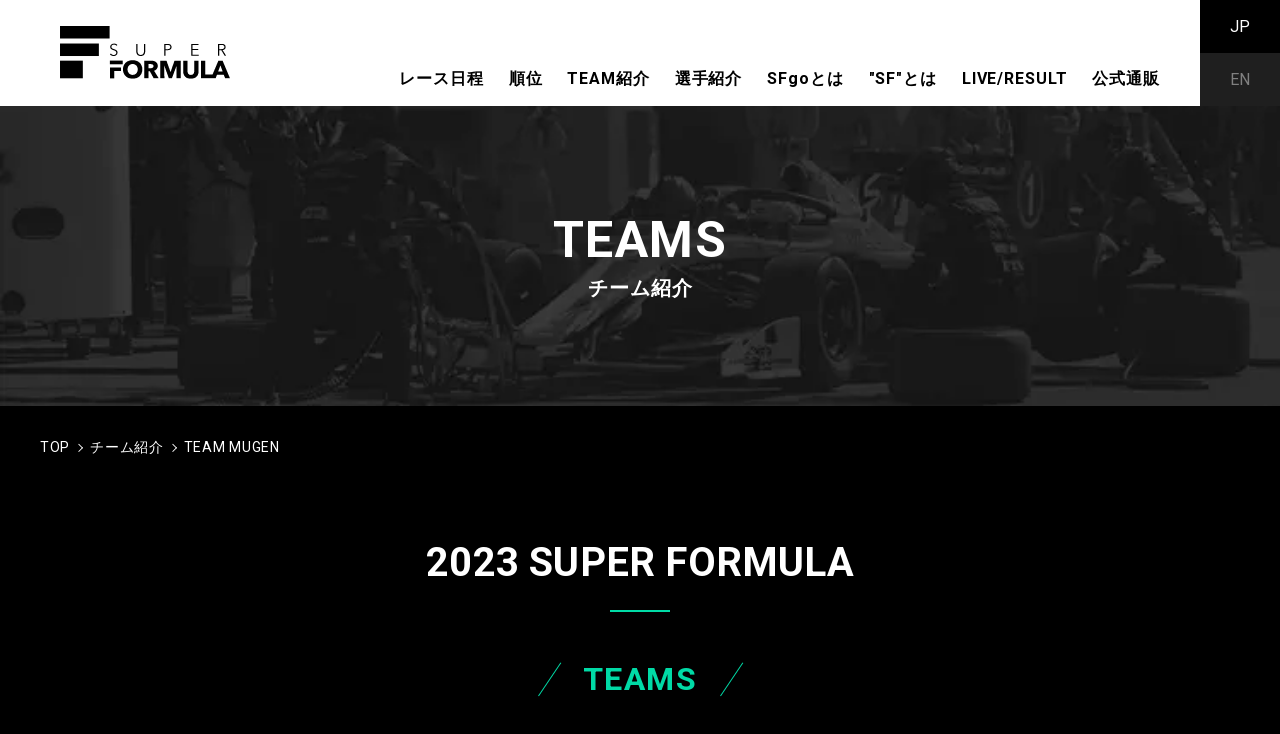

--- FILE ---
content_type: text/html; charset=UTF-8
request_url: https://superformula.net/sf3/team/31/
body_size: 89098
content:
<!DOCTYPE html>
<html lang="ja">

<head prefix="og: http://ogp.me/ns#">
  <!-- 文字ｴﾝｺｰﾃﾞｨﾝｸﾞ -->
  <meta charset="utf-8" />
  <!-- Google Tag Manager -->
  <script>
    (function(w, d, s, l, i) {
      w[l] = w[l] || [];
      w[l].push({
        'gtm.start': new Date().getTime(),
        event: 'gtm.js'
      });
      var f = d.getElementsByTagName(s)[0],
        j = d.createElement(s),
        dl = l != 'dataLayer' ? '&l=' + l : '';
      j.async = true;
      j.src =
        'https://www.googletagmanager.com/gtm.js?id=' + i + dl;
      f.parentNode.insertBefore(j, f);
    })(window, document, 'script', 'dataLayer', 'GTM-NTGZMSM');
  </script>
  <!-- End Google Tag Manager -->
  <!-- Google tag (gtag.js) -->
  <script async src="https://www.googletagmanager.com/gtag/js?id=UA-22425134-3"></script>
  <script>
    window.dataLayer = window.dataLayer || [];

    function gtag() {
      dataLayer.push(arguments);
    }
    gtag('js', new Date());
    gtag('config', 'UA-22425134-3');
  </script>
  <!-- ｷｰﾜｰﾄﾞ＆ﾃﾞｨｽｸﾘﾌﾟｼｮﾝ -->
  
  <link rel="shortcut icon" href="https://superformula.net/sf3/images/favicon.ico" />
            <meta name="description" content="レース速報・結果、各大会についての案内、ドライバー・チーム情報、SFgo、各レース会場のおすすめ、その他最新ニュースなど、スーパーフォーミュラに関する様々な情報を提供していきます。" />
              <meta name="keywords" content="スーパーフォーミュラ,SUPER FORMULA,SFgo" />
      
  <!-- iPhone電話番号表示解除 -->
  <meta name="format-detection" content="telephone=no" />
  <!-- viewport -->
  <meta name="viewport" content="width=device-width, initial-scale=1" />

      <title>2023 TEAM MUGEN｜SUPER FORMULA 公式WEBサイト</title>
  
  <link rel="preload" as="font" href="https://superformula.net/sf3/fonts/noto-sans-jp-v28-latin_japanese-regular.woff2" crossorigin />
  <link rel="preload" as="font" href="https://superformula.net/sf3/fonts/noto-sans-jp-v28-latin_japanese-500.woff2" crossorigin />
  <link rel="preload" as="font" href="https://superformula.net/sf3/fonts/noto-sans-jp-v28-latin_japanese-700.woff2" crossorigin />
  <link rel="preload" as="font" href="https://superformula.net/sf3/fonts/noto-sans-jp-v28-latin_japanese-900.woff2" crossorigin />

  <link rel="preload" as="font" href="https://superformula.net/sf3/fonts/roboto-v30-latin-regular.woff2" crossorigin />
  <link rel="preload" as="font" href="https://superformula.net/sf3/fonts/roboto-v30-latin-500.woff2" crossorigin />
  <link rel="preload" as="font" href="https://superformula.net/sf3/fonts/roboto-v30-latin-700.woff2" crossorigin />
  <!-- css -->
  <link rel="stylesheet" href="https://superformula.net/sf3/css/reset.css?2026-01-14 16:28:56" type="text/css" />
  <link rel="stylesheet" href="https://superformula.net/sf3/css/pc.css?2026-01-14 16:28:56" media="screen and (min-width:769px)" type="text/css" />
  <link rel="stylesheet" href="https://superformula.net/sf3/css/sp.css?2026-01-14 16:28:56" media="screen and (max-width:768px)" type="text/css" />
  <link rel="stylesheet" href="https://superformula.net/sf3/css/scroll-hint.css?2026-01-14 16:28:56" type="text/css" />

  <meta property="og:url" content="https://superformula.net/sf3/team/31/" />

      <meta property="og:type" content="article" />
  
      <meta property="og:title" content="2023 TEAM MUGEN｜SUPER FORMULA 公式WEBサイト" />
  
            <meta property="og:description" content="レース速報・結果、各大会についての案内、ドライバー・チーム情報、SFgo、各レース会場のおすすめ、その他最新ニュースなど、スーパーフォーミュラに関する様々な情報を提供していきます。" />
      
  <meta property="og:site_name" content="スーパーフォーミュラ｜SUPER FORMULA 公式WEBサイト" />
  <meta property="og:image" content="https://superformula.net/sf3/images/ogp.jpg" />
  <!--[if lt IE 9]>
  <script src="js/jquery/html5shiv.js"></script>
  <![endif]-->

  <script type="text/javascript">
    window.addEventListener('DOMContentLoaded', function() {
      new ScrollHint('.js-scrollable');
    });
  </script>
</head>

<body>
  <!-- Google Tag Manager (noscript) -->
  <noscript><iframe src="https://www.googletagmanager.com/ns.html?id=GTM-NTGZMSM" height="0" width="0" style="display:none;visibility:hidden"></iframe></noscript>
  <!-- End Google Tag Manager (noscript) -->

    <!-- hd -->
  <header class="hd_100">
    <div class="hd">
      <h1 class="hd_logo">
        <a href="https://superformula.net/sf3">
          <picture>
            <source type="image/webp" srcset="https://superformula.net/sf3/images/common/logo.svg" />
            <img src="https://superformula.net/sf3/images/common/logo.png" alt="SuperFormula" />
          </picture>
        </a>
      </h1>

      <div class="hd_nav_block">
        <!--
        <ul class="nav_guide pc">
          <li>
            <a href="#" class="result">
              <picture class="guide_img01">
                <source type="image/webp" srcset="https://superformula.net/sf3/images/common/nav_guide_icon04.svg" />
                <img src="https://superformula.net/sf3/images/common/nav_guide_icon04.png" alt="公式結果" />
              </picture>
              <p class="guide_txt01">公式結果</p>
            </a>
          </li>
          <li>
            <a href="#" class="archive">
              <picture class="guide_img01">
                <source type="image/webp" srcset="https://superformula.net/sf3/images/common/nav_guide_icon05.svg" />
                <img src="https://superformula.net/sf3/images/common/nav_guide_icon05.png" alt="アーカイブサイト" />
              </picture>
              <p class="guide_txt01">アーカイブサイト</p>
            </a>
          </li>
          <li>
            <a href="#" class="term">
              <picture class="guide_img01">
                <source type="image/webp" srcset="https://superformula.net/sf3/images/common/nav_guide_icon06.svg" />
                <img src="https://superformula.net/sf3/images/common/nav_guide_icon06.png" alt="用語集" />
              </picture>
              <p class="guide_txt01">用語集</p>
            </a>
          </li>
        </ul>
-->
        <ul class="nav_guide sp">
          <li>
            <a href="https://superformula.net/sf3/race_taxonomy/2025" class="go">
              <picture class="guide_img01">
                <source type="image/webp" srcset="https://superformula.net/sf3/images/common/nav_guide_icon01.svg" />
                <img src="https://superformula.net/sf3/images/common/nav_guide_icon01.png" alt="行く" />
              </picture>
              <p class="guide_txt01">行く</p>
            </a>
          </li>
          <li>
            <a href="https://superformula.net/sf3/sfgo/" class="look">
              <picture class="guide_img01">
                <source type="image/webp" srcset="https://superformula.net/sf3/images/common/nav_guide_icon02.svg" />
                <img src="https://superformula.net/sf3/images/common/nav_guide_icon02.png" alt="見る" />
              </picture>
              <p class="guide_txt01">見る</p>
            </a>
          </li>
          <li>
            <a href="https://superformula.net/sf3/about_sf/" class="know">
              <picture class="guide_img01">
                <source type="image/webp" srcset="https://superformula.net/sf3/images/common/nav_guide_icon03.svg" />
                <img src="https://superformula.net/sf3/images/common/nav_guide_icon03.png" alt="知る" />
              </picture>
              <p class="guide_txt01">知る</p>
            </a>
          </li>
        </ul>

        <div class="menu">
          <nav class="hd_nav">
            <ul class="nav_list01">
              <li>
                <a href="https://superformula.net/sf3/race_taxonomy/2025">
                  <figure class="list01_img01 icon02">
                    <picture>
                      <source type="image/webp" srcset="https://superformula.net/sf3/images/common/nav_icon02.svg" />
                      <img src="https://superformula.net/sf3/images/common/nav_icon02.png" alt="レース日程" />
                    </picture>
                  </figure>
                  <p class="list01_txt01">レース日程</p>
                </a>
              </li>
              <li>
                <span>
                  <figure class="list01_img01 icon01">
                    <picture>
                      <source type="image/webp" srcset="https://superformula.net/sf3/images/common/nav_icon01.svg" />
                      <img src="https://superformula.net/sf3/images/common/nav_icon01.png" alt="順位" />
                    </picture>
                  </figure>
                  <p class="list01_txt01">順位</p>
                </span>
                <ul class="nav_clist">
                  <li><a href="https://superformula.net/sf3/team_taxonomy/2025?standings">TEAM順位</a></li>
                  <li><a href="https://superformula.net/sf3/driver_taxonomy/2025?standings">ドライバー順位</a></li>
                </ul>
              </li>
              <li>
                <a href="https://superformula.net/sf3/team_taxonomy/2025">
                  <figure class="list01_img01 icon03">
                    <picture>
                      <source type="image/webp" srcset="https://superformula.net/sf3/images/common/nav_icon03.svg" />
                      <img src="https://superformula.net/sf3/images/common/nav_icon03.png" alt="TEAM紹介" />
                    </picture>
                  </figure>
                  <p class="list01_txt01">TEAM紹介</p>
                </a>
              </li>
              <li>
                <a href="https://superformula.net/sf3/driver_taxonomy/2025">
                  <figure class="list01_img01 icon04">
                    <picture>
                      <source type="image/webp" srcset="https://superformula.net/sf3/images/common/nav_icon04.svg" />
                      <img src="https://superformula.net/sf3/images/common/nav_icon04.png" alt="選手紹介" />
                    </picture>
                  </figure>
                  <p class="list01_txt01">選手紹介</p>
                </a>
              </li>
              <li>
                <a href="https://superformula.net/sf3/sfgo/">
                  <figure class="list01_img01 icon05">
                    <picture>
                      <source type="image/webp" srcset="https://superformula.net/sf3/images/common/nav_icon05.svg" />
                      <img src="https://superformula.net/sf3/images/common/nav_icon05.png" alt="SFgoとは" />
                    </picture>
                  </figure>
                  <p class="list01_txt01">SFgoとは</p>
                </a>
              </li>
              <li>
                <span>
                  <figure class="list01_img01 icon06">
                    <picture>
                      <source type="image/webp" srcset="https://superformula.net/sf3/images/common/nav_icon06.svg" />
                      <img src="https://superformula.net/sf3/images/common/nav_icon06.png" alt="SFとは" />
                    </picture>
                  </figure>
                  <p class="list01_txt01">&quot;SF&quot;とは</p>
                </span>
                <ul class="nav_clist">
                  <li><a href="https://superformula.net/sf3/about_sf/">&quot;SF&quot;とは</a></li>
                  <li><a href="https://superformula.net/sf3/about_sf/about_history">&quot;SF&quot;歴史</a></li>
                  <li><a href="https://superformula.net/sf3/about_sf/about_driver">歴代ドライバー</a></li>
                  <li><a href="https://superformula.net/sf3/about_sf#sf_jump04">観戦スタイル</a></li>
                  <li><a href="https://superformula.net/sf3/about_sf/about_machine">マシン紹介</a></li>
                  <li><a href="https://superformula.net/sf2/whatissf" target="_blank" rel="noopener">&quot;SF&quot;の楽しみ方</a></li>
                  <li><a href="https://superformula.net/sf2/circuit" target="_blank" rel="noopener">開催サーキット</a></li>
                  <li><a href="https://superformula.net/partner-day">パートナーDAY</a></li>
                  <!--<li><a href="https://superformula.net/sf3/race_taxonomy/2025">開催サーキット</a></li>-->
                </ul>
              </li>
              <li>
                <a href="https://superformula.net/sf3/live_timing/">
                  <figure class="list01_img01 icon13">
                    <picture>
                      <source type="image/webp" srcset="https://superformula.net/sf3/images/common/nav_icon13.svg" />
                      <img src="https://superformula.net/sf3/images/common/nav_icon13.png" alt="LIVE TIMING" />
                    </picture>
                  </figure>
                  <p class="list01_txt01">LIVE/RESULT</p>
                </a>
              </li>
              <li>
                <a href="https://ec.superformula.net/shop/" target="_blank" rel="noopener">
                  <figure class="list01_img01 icon15">
                    <picture>
                      <source type="image/webp" srcset="https://superformula.net/sf3/images/common/nav_icon15.svg" />
                      <img src="https://superformula.net/sf3/images/common/nav_icon15.png" alt="公式通販" />
                    </picture>
                  </figure>
                  <p class="list01_txt01">公式通販</p>
                </a>
              </li>
              <!--
              <li>
                <a href="https://superformula.net/sf3/about_sfl/">
                  <figure class="list01_img01 icon07">
                    <picture>
                      <source type="image/webp" srcset="https://superformula.net/sf3/images/common/nav_icon07.svg" />
                      <img src="https://superformula.net/sf3/images/common/nav_icon07.png" alt="SFLとは" />
                    </picture>
                  </figure>
                  <p class="list01_txt01">SFLとは</p>
                </a>
              </li>
              <li>
                <span>
                  <figure class="list01_img01 icon08">
                    <picture>
                      <source type="image/webp" srcset="https://superformula.net/sf3/images/common/nav_icon08@2x.png" />
                      <img src="https://superformula.net/sf3/images/common/nav_icon08.png" alt="NEXT50" />
                    </picture>
                  </figure>
                  <p class="list01_txt01">NEXT50</p>
                </span>
                <ul class="nav_clist">
                  <li><a href="https://superformula.net/sf3/next50/">NEXT50</a></li>
                  <li><a href="https://superformula.net/sf3/next50/environment/">環境</a></li>
                  <li><a href="https://superformula.net/sf3/next50/business/">事業</a></li>
                  <li><a href="https://superformula.net/sf3/next50#next50_jump01">育成</a></li>
                </ul>
              </li>
-->
            </ul>

            <ul class="nav_list02">
              <!--
              <li>
                <a href="#">
                  <figure class="list02_img01 icon09">
                    <picture>
                      <source type="image/webp" srcset="https://superformula.net/sf3/images/common/nav_icon09.svg" />
                      <img src="https://superformula.net/sf3/images/common/nav_icon09.png" alt="SEARCH" />
                    </picture>
                  </figure>
                  <p class="list02_txt01">SEARCH</p>
                </a>
              </li>
-->
              <li>
                <a href="https://twitter.com/SUPER_FORMULA" target="_blank" rel="noopener">
                  <figure class="list02_img01 icon10">
                    <picture>
                      <source type="image/webp" srcset="https://superformula.net/sf3/images/common/nav_icon14.svg" />
                      <img src="https://superformula.net/sf3/images/common/nav_icon14.png" alt="X" />
                    </picture>
                  </figure>
                  <p class="list02_txt01">X(旧:Twitter)</p>
                </a>
              </li>
              <li>
                <a href="https://www.youtube.com/@superformula_official/featured" target="_blank" rel="noopener">
                  <figure class="list02_img01 icon11">
                    <picture>
                      <source type="image/webp" srcset="https://superformula.net/sf3/images/common/nav_icon11.svg" />
                      <img src="https://superformula.net/sf3/images/common/nav_icon11.png" alt="YouTube" />
                    </picture>
                  </figure>
                  <p class="list02_txt01">YouTube</p>
                </a>
              </li>
              <li>
                <a href="https://www.instagram.com/superformula_official/" target="_blank" rel="noopener">
                  <figure class="list02_img01 icon12">
                    <picture>
                      <source type="image/webp" srcset="https://superformula.net/sf3/images/common/nav_icon12.svg" />
                      <img src="https://superformula.net/sf3/images/common/nav_icon12.png" alt="Instagram" />
                    </picture>
                  </figure>
                  <p class="list02_txt01">Instagram</p>
                </a>
              </li>
            </ul>

            <div class="language_box">
              <span class="wrapper">
                <a href="#googtrans(ja|ja)" class="lang-select jp" data-lang="ja"><span>JP</span></a>
                <a href="#googtrans(ja|en)" class="lang-select en" data-lang="en"><span>EN</span></a>
              </span>
            </div>
          </nav>
        </div>
      </div>

      <div class="menu_trigger">
        <span></span>
        <span></span>
        <span></span>
      </div>
    </div>
    <meta name='robots' content='max-image-preview:large' />
<script type="text/javascript">
window._wpemojiSettings = {"baseUrl":"https:\/\/s.w.org\/images\/core\/emoji\/14.0.0\/72x72\/","ext":".png","svgUrl":"https:\/\/s.w.org\/images\/core\/emoji\/14.0.0\/svg\/","svgExt":".svg","source":{"concatemoji":"https:\/\/superformula.net\/sf3\/wp\/wp-includes\/js\/wp-emoji-release.min.js?ver=6.1.1"}};
/*! This file is auto-generated */
!function(e,a,t){var n,r,o,i=a.createElement("canvas"),p=i.getContext&&i.getContext("2d");function s(e,t){var a=String.fromCharCode,e=(p.clearRect(0,0,i.width,i.height),p.fillText(a.apply(this,e),0,0),i.toDataURL());return p.clearRect(0,0,i.width,i.height),p.fillText(a.apply(this,t),0,0),e===i.toDataURL()}function c(e){var t=a.createElement("script");t.src=e,t.defer=t.type="text/javascript",a.getElementsByTagName("head")[0].appendChild(t)}for(o=Array("flag","emoji"),t.supports={everything:!0,everythingExceptFlag:!0},r=0;r<o.length;r++)t.supports[o[r]]=function(e){if(p&&p.fillText)switch(p.textBaseline="top",p.font="600 32px Arial",e){case"flag":return s([127987,65039,8205,9895,65039],[127987,65039,8203,9895,65039])?!1:!s([55356,56826,55356,56819],[55356,56826,8203,55356,56819])&&!s([55356,57332,56128,56423,56128,56418,56128,56421,56128,56430,56128,56423,56128,56447],[55356,57332,8203,56128,56423,8203,56128,56418,8203,56128,56421,8203,56128,56430,8203,56128,56423,8203,56128,56447]);case"emoji":return!s([129777,127995,8205,129778,127999],[129777,127995,8203,129778,127999])}return!1}(o[r]),t.supports.everything=t.supports.everything&&t.supports[o[r]],"flag"!==o[r]&&(t.supports.everythingExceptFlag=t.supports.everythingExceptFlag&&t.supports[o[r]]);t.supports.everythingExceptFlag=t.supports.everythingExceptFlag&&!t.supports.flag,t.DOMReady=!1,t.readyCallback=function(){t.DOMReady=!0},t.supports.everything||(n=function(){t.readyCallback()},a.addEventListener?(a.addEventListener("DOMContentLoaded",n,!1),e.addEventListener("load",n,!1)):(e.attachEvent("onload",n),a.attachEvent("onreadystatechange",function(){"complete"===a.readyState&&t.readyCallback()})),(e=t.source||{}).concatemoji?c(e.concatemoji):e.wpemoji&&e.twemoji&&(c(e.twemoji),c(e.wpemoji)))}(window,document,window._wpemojiSettings);
</script>
<style type="text/css">
img.wp-smiley,
img.emoji {
	display: inline !important;
	border: none !important;
	box-shadow: none !important;
	height: 1em !important;
	width: 1em !important;
	margin: 0 0.07em !important;
	vertical-align: -0.1em !important;
	background: none !important;
	padding: 0 !important;
}
</style>
	<link rel='stylesheet' id='classic-theme-styles-css' href='https://superformula.net/sf3/wp/wp-includes/css/classic-themes.min.css?ver=1' type='text/css' media='all' />
<style id='global-styles-inline-css' type='text/css'>
body{--wp--preset--color--black: #000000;--wp--preset--color--cyan-bluish-gray: #abb8c3;--wp--preset--color--white: #ffffff;--wp--preset--color--pale-pink: #f78da7;--wp--preset--color--vivid-red: #cf2e2e;--wp--preset--color--luminous-vivid-orange: #ff6900;--wp--preset--color--luminous-vivid-amber: #fcb900;--wp--preset--color--light-green-cyan: #7bdcb5;--wp--preset--color--vivid-green-cyan: #00d084;--wp--preset--color--pale-cyan-blue: #8ed1fc;--wp--preset--color--vivid-cyan-blue: #0693e3;--wp--preset--color--vivid-purple: #9b51e0;--wp--preset--gradient--vivid-cyan-blue-to-vivid-purple: linear-gradient(135deg,rgba(6,147,227,1) 0%,rgb(155,81,224) 100%);--wp--preset--gradient--light-green-cyan-to-vivid-green-cyan: linear-gradient(135deg,rgb(122,220,180) 0%,rgb(0,208,130) 100%);--wp--preset--gradient--luminous-vivid-amber-to-luminous-vivid-orange: linear-gradient(135deg,rgba(252,185,0,1) 0%,rgba(255,105,0,1) 100%);--wp--preset--gradient--luminous-vivid-orange-to-vivid-red: linear-gradient(135deg,rgba(255,105,0,1) 0%,rgb(207,46,46) 100%);--wp--preset--gradient--very-light-gray-to-cyan-bluish-gray: linear-gradient(135deg,rgb(238,238,238) 0%,rgb(169,184,195) 100%);--wp--preset--gradient--cool-to-warm-spectrum: linear-gradient(135deg,rgb(74,234,220) 0%,rgb(151,120,209) 20%,rgb(207,42,186) 40%,rgb(238,44,130) 60%,rgb(251,105,98) 80%,rgb(254,248,76) 100%);--wp--preset--gradient--blush-light-purple: linear-gradient(135deg,rgb(255,206,236) 0%,rgb(152,150,240) 100%);--wp--preset--gradient--blush-bordeaux: linear-gradient(135deg,rgb(254,205,165) 0%,rgb(254,45,45) 50%,rgb(107,0,62) 100%);--wp--preset--gradient--luminous-dusk: linear-gradient(135deg,rgb(255,203,112) 0%,rgb(199,81,192) 50%,rgb(65,88,208) 100%);--wp--preset--gradient--pale-ocean: linear-gradient(135deg,rgb(255,245,203) 0%,rgb(182,227,212) 50%,rgb(51,167,181) 100%);--wp--preset--gradient--electric-grass: linear-gradient(135deg,rgb(202,248,128) 0%,rgb(113,206,126) 100%);--wp--preset--gradient--midnight: linear-gradient(135deg,rgb(2,3,129) 0%,rgb(40,116,252) 100%);--wp--preset--duotone--dark-grayscale: url('#wp-duotone-dark-grayscale');--wp--preset--duotone--grayscale: url('#wp-duotone-grayscale');--wp--preset--duotone--purple-yellow: url('#wp-duotone-purple-yellow');--wp--preset--duotone--blue-red: url('#wp-duotone-blue-red');--wp--preset--duotone--midnight: url('#wp-duotone-midnight');--wp--preset--duotone--magenta-yellow: url('#wp-duotone-magenta-yellow');--wp--preset--duotone--purple-green: url('#wp-duotone-purple-green');--wp--preset--duotone--blue-orange: url('#wp-duotone-blue-orange');--wp--preset--font-size--small: 13px;--wp--preset--font-size--medium: 20px;--wp--preset--font-size--large: 36px;--wp--preset--font-size--x-large: 42px;--wp--preset--spacing--20: 0.44rem;--wp--preset--spacing--30: 0.67rem;--wp--preset--spacing--40: 1rem;--wp--preset--spacing--50: 1.5rem;--wp--preset--spacing--60: 2.25rem;--wp--preset--spacing--70: 3.38rem;--wp--preset--spacing--80: 5.06rem;}:where(.is-layout-flex){gap: 0.5em;}body .is-layout-flow > .alignleft{float: left;margin-inline-start: 0;margin-inline-end: 2em;}body .is-layout-flow > .alignright{float: right;margin-inline-start: 2em;margin-inline-end: 0;}body .is-layout-flow > .aligncenter{margin-left: auto !important;margin-right: auto !important;}body .is-layout-constrained > .alignleft{float: left;margin-inline-start: 0;margin-inline-end: 2em;}body .is-layout-constrained > .alignright{float: right;margin-inline-start: 2em;margin-inline-end: 0;}body .is-layout-constrained > .aligncenter{margin-left: auto !important;margin-right: auto !important;}body .is-layout-constrained > :where(:not(.alignleft):not(.alignright):not(.alignfull)){max-width: var(--wp--style--global--content-size);margin-left: auto !important;margin-right: auto !important;}body .is-layout-constrained > .alignwide{max-width: var(--wp--style--global--wide-size);}body .is-layout-flex{display: flex;}body .is-layout-flex{flex-wrap: wrap;align-items: center;}body .is-layout-flex > *{margin: 0;}:where(.wp-block-columns.is-layout-flex){gap: 2em;}.has-black-color{color: var(--wp--preset--color--black) !important;}.has-cyan-bluish-gray-color{color: var(--wp--preset--color--cyan-bluish-gray) !important;}.has-white-color{color: var(--wp--preset--color--white) !important;}.has-pale-pink-color{color: var(--wp--preset--color--pale-pink) !important;}.has-vivid-red-color{color: var(--wp--preset--color--vivid-red) !important;}.has-luminous-vivid-orange-color{color: var(--wp--preset--color--luminous-vivid-orange) !important;}.has-luminous-vivid-amber-color{color: var(--wp--preset--color--luminous-vivid-amber) !important;}.has-light-green-cyan-color{color: var(--wp--preset--color--light-green-cyan) !important;}.has-vivid-green-cyan-color{color: var(--wp--preset--color--vivid-green-cyan) !important;}.has-pale-cyan-blue-color{color: var(--wp--preset--color--pale-cyan-blue) !important;}.has-vivid-cyan-blue-color{color: var(--wp--preset--color--vivid-cyan-blue) !important;}.has-vivid-purple-color{color: var(--wp--preset--color--vivid-purple) !important;}.has-black-background-color{background-color: var(--wp--preset--color--black) !important;}.has-cyan-bluish-gray-background-color{background-color: var(--wp--preset--color--cyan-bluish-gray) !important;}.has-white-background-color{background-color: var(--wp--preset--color--white) !important;}.has-pale-pink-background-color{background-color: var(--wp--preset--color--pale-pink) !important;}.has-vivid-red-background-color{background-color: var(--wp--preset--color--vivid-red) !important;}.has-luminous-vivid-orange-background-color{background-color: var(--wp--preset--color--luminous-vivid-orange) !important;}.has-luminous-vivid-amber-background-color{background-color: var(--wp--preset--color--luminous-vivid-amber) !important;}.has-light-green-cyan-background-color{background-color: var(--wp--preset--color--light-green-cyan) !important;}.has-vivid-green-cyan-background-color{background-color: var(--wp--preset--color--vivid-green-cyan) !important;}.has-pale-cyan-blue-background-color{background-color: var(--wp--preset--color--pale-cyan-blue) !important;}.has-vivid-cyan-blue-background-color{background-color: var(--wp--preset--color--vivid-cyan-blue) !important;}.has-vivid-purple-background-color{background-color: var(--wp--preset--color--vivid-purple) !important;}.has-black-border-color{border-color: var(--wp--preset--color--black) !important;}.has-cyan-bluish-gray-border-color{border-color: var(--wp--preset--color--cyan-bluish-gray) !important;}.has-white-border-color{border-color: var(--wp--preset--color--white) !important;}.has-pale-pink-border-color{border-color: var(--wp--preset--color--pale-pink) !important;}.has-vivid-red-border-color{border-color: var(--wp--preset--color--vivid-red) !important;}.has-luminous-vivid-orange-border-color{border-color: var(--wp--preset--color--luminous-vivid-orange) !important;}.has-luminous-vivid-amber-border-color{border-color: var(--wp--preset--color--luminous-vivid-amber) !important;}.has-light-green-cyan-border-color{border-color: var(--wp--preset--color--light-green-cyan) !important;}.has-vivid-green-cyan-border-color{border-color: var(--wp--preset--color--vivid-green-cyan) !important;}.has-pale-cyan-blue-border-color{border-color: var(--wp--preset--color--pale-cyan-blue) !important;}.has-vivid-cyan-blue-border-color{border-color: var(--wp--preset--color--vivid-cyan-blue) !important;}.has-vivid-purple-border-color{border-color: var(--wp--preset--color--vivid-purple) !important;}.has-vivid-cyan-blue-to-vivid-purple-gradient-background{background: var(--wp--preset--gradient--vivid-cyan-blue-to-vivid-purple) !important;}.has-light-green-cyan-to-vivid-green-cyan-gradient-background{background: var(--wp--preset--gradient--light-green-cyan-to-vivid-green-cyan) !important;}.has-luminous-vivid-amber-to-luminous-vivid-orange-gradient-background{background: var(--wp--preset--gradient--luminous-vivid-amber-to-luminous-vivid-orange) !important;}.has-luminous-vivid-orange-to-vivid-red-gradient-background{background: var(--wp--preset--gradient--luminous-vivid-orange-to-vivid-red) !important;}.has-very-light-gray-to-cyan-bluish-gray-gradient-background{background: var(--wp--preset--gradient--very-light-gray-to-cyan-bluish-gray) !important;}.has-cool-to-warm-spectrum-gradient-background{background: var(--wp--preset--gradient--cool-to-warm-spectrum) !important;}.has-blush-light-purple-gradient-background{background: var(--wp--preset--gradient--blush-light-purple) !important;}.has-blush-bordeaux-gradient-background{background: var(--wp--preset--gradient--blush-bordeaux) !important;}.has-luminous-dusk-gradient-background{background: var(--wp--preset--gradient--luminous-dusk) !important;}.has-pale-ocean-gradient-background{background: var(--wp--preset--gradient--pale-ocean) !important;}.has-electric-grass-gradient-background{background: var(--wp--preset--gradient--electric-grass) !important;}.has-midnight-gradient-background{background: var(--wp--preset--gradient--midnight) !important;}.has-small-font-size{font-size: var(--wp--preset--font-size--small) !important;}.has-medium-font-size{font-size: var(--wp--preset--font-size--medium) !important;}.has-large-font-size{font-size: var(--wp--preset--font-size--large) !important;}.has-x-large-font-size{font-size: var(--wp--preset--font-size--x-large) !important;}
.wp-block-navigation a:where(:not(.wp-element-button)){color: inherit;}
:where(.wp-block-columns.is-layout-flex){gap: 2em;}
.wp-block-pullquote{font-size: 1.5em;line-height: 1.6;}
</style>
<link rel="https://api.w.org/" href="https://superformula.net/sf3/wp-json/" /><link rel="EditURI" type="application/rsd+xml" title="RSD" href="https://superformula.net/sf3/wp/xmlrpc.php?rsd" />
<link rel="wlwmanifest" type="application/wlwmanifest+xml" href="https://superformula.net/sf3/wp/wp-includes/wlwmanifest.xml" />
<meta name="generator" content="WordPress 6.1.1" />
<link rel="canonical" href="https://superformula.net/sf3/team/31/" />
<link rel='shortlink' href='https://superformula.net/sf3/?p=31' />
<link rel="alternate" type="application/json+oembed" href="https://superformula.net/sf3/wp-json/oembed/1.0/embed?url=https%3A%2F%2Fsuperformula.net%2Fsf3%2Fteam%2F31%2F" />
<link rel="alternate" type="text/xml+oembed" href="https://superformula.net/sf3/wp-json/oembed/1.0/embed?url=https%3A%2F%2Fsuperformula.net%2Fsf3%2Fteam%2F31%2F&#038;format=xml" />
<style>.wp-block-gallery.is-cropped .blocks-gallery-item picture{height:100%;width:100%;}</style><link rel="icon" href="https://superformula.net/sf3/wp/wp-content/uploads/2023/07/favicon.png" sizes="32x32" />
<link rel="icon" href="https://superformula.net/sf3/wp/wp-content/uploads/2023/07/favicon.png" sizes="192x192" />
<link rel="apple-touch-icon" href="https://superformula.net/sf3/wp/wp-content/uploads/2023/07/favicon.png" />
<meta name="msapplication-TileImage" content="https://superformula.net/sf3/wp/wp-content/uploads/2023/07/favicon.png" />
  </header>
  <!-- hd end-->  <!-- lightsと纏める為にsingle.phpからインクルード -->
  <!-- contents -->
  <main>
    <article>
      <section class="container_100 teams sub_fv">
        <div class="container">
          <h2 class="fv_ttl01 common_ttl07">
            <span class="en">TEAMS</span>
            <span class="jp">チーム紹介</span>
          </h2>
          <div class="sub_fv_btn01"><a href="#jump01"></a></div>
        </div>
      </section>
      <div class="breadcrumb">
        <ul class="breadcrumb_list">
          <li><a href="https://superformula.net/sf3">TOP</a></li>
          <li><a href="https://superformula.net/sf3/team_taxonomy/2023">チーム紹介</a></li>
          <li><span>TEAM MUGEN</span></li>
        </ul>
      </div>
      <span id="jump01" class="ank"></span>

      <section class="container_100 teams_detail01">
        <div class="container">
          <h2 class="teams_detail01_ttl01 common_ttl03"><span class="roboto">2023 SUPER FORMULA</span></h2>
          <h3 class="teams_detail01_ttl02 common_ttl08"><span class="roboto">TEAMS</span></h3>
          <div class="teams_detail01_block01 common_teams_block02">
            <h4 class="block_ttl01 common_ttl11">
              <span class="skew">
                <span class="txt">
                  <span class="roboto">TEAM MUGEN</span>
                </span>
              </span>
              <figure class="block_logo"><img src="https://superformula.net/sf3/wp/wp-content/uploads/2022/12/1_MUGEN.jpg"></figure>
            </h4>
            
            <div class="block_box01">
                            <a href="#jump1278">
                <h5 class="box01_ttl01">TEAM DIRECTOR</h5>
                <div class="box01_wrapper">
                  <figure class="box01_img01">
                    <picture>
                      <img src="https://superformula.net/sf3/wp/wp-content/uploads/2023/02/01Tanaka.png" alt="田中 洋克">
                    </picture>
                  </figure>
                  <p class="box01_txt01 common_ttl09 name">
                    <span class="jp">
                      田中 洋克                                          </span>
                                        <span class="en">Hirokatsu Tanaka</span>
                                      </p>
                </div>
              </a>
                          </div>

                        <div class="block_box02">
                                          <h5 class="box02_ttl01 common_ttl12">
                <span class="roboto">
                1 Red Bull MOTUL MUGEN SF23                </span>
              </h5>
                            <div class="box02_inner01">
                <a href="https://superformula.net/sf3/driver/1332/">
                  <figure class="inner01_img01">
                    <picture>
                      <img src="https://superformula.net/sf3/wp/wp-content/uploads/2023/02/01_.png" alt="">
                    </picture>
                  </figure>
                  <p class="inner01_txt01 common_ttl09 name">
                    <span class="jp">
                      野尻 智紀                    </span>
                                          <span class="en">Tomoki Nojiri │ NOJ</span>
                                      </p>
                </a>
              </div>
                            <div class="box02_inner02">
                                <a href="#jump1295">
                  <h5 class="inner02_ttl01">CHIEF ENGINEER</h5>
                  <div class="inner02_wrapper">
                    <figure class="inner02_img01">
                      <picture>
                        <img src="https://superformula.net/sf3/wp/wp-content/uploads/2023/02/01Ichise_En.png" alt="一瀬 俊浩">
                      </picture>
                    </figure>
                    <p class="inner02_txt01 common_ttl09 name">
                      <span class="jp">
                        一瀬 俊浩                                              </span>
                                              <span class="en">Toshihiro Ichise</span>
                                          </p>
                  </div>
                </a>
                                <a href="#jump2665">
                  <h5 class="inner02_ttl01">CHIEF MECHANIC</h5>
                  <div class="inner02_wrapper">
                    <figure class="inner02_img01">
                      <picture>
                        <img src="https://superformula.net/sf3/wp/wp-content/uploads/2023/02/01Lee_Me.png" alt="李 剛賢">
                      </picture>
                    </figure>
                    <p class="inner02_txt01 common_ttl09 name">
                      <span class="jp">
                        李 剛賢                                              </span>
                                              <span class="en">Lee Ganghyun</span>
                                          </p>
                  </div>
                </a>
                              </div>
                          <div class="block_box02">
                                          <h5 class="box02_ttl01 common_ttl12">
                <span class="roboto">
                15 Red Bull MOTUL MUGEN SF23                </span>
              </h5>
                            <div class="box02_inner01">
                <a href="https://superformula.net/sf3/driver/1340/">
                  <figure class="inner01_img01">
                    <picture>
                      <img src="https://superformula.net/sf3/wp/wp-content/uploads/2023/02/15_.png" alt="">
                    </picture>
                  </figure>
                  <p class="inner01_txt01 common_ttl09 name">
                    <span class="jp">
                      リアム・ローソン                    </span>
                                          <span class="en">Liam Lawson │  LAW</span>
                                      </p>
                </a>
              </div>
                            <div class="box02_inner02">
                                <a href="#jump1280">
                  <h5 class="inner02_ttl01">CHIEF ENGINEER</h5>
                  <div class="inner02_wrapper">
                    <figure class="inner02_img01">
                      <picture>
                        <img src="https://superformula.net/sf3/wp/wp-content/uploads/2023/02/15Koike_En.png" alt="小池 智彦">
                      </picture>
                    </figure>
                    <p class="inner02_txt01 common_ttl09 name">
                      <span class="jp">
                        小池 智彦                                              </span>
                                              <span class="en">Tomohiko Koike</span>
                                          </p>
                  </div>
                </a>
                                <a href="#jump2667">
                  <h5 class="inner02_ttl01">CHIEF MECHANIC</h5>
                  <div class="inner02_wrapper">
                    <figure class="inner02_img01">
                      <picture>
                        <img src="https://superformula.net/sf3/wp/wp-content/uploads/2023/02/15Yagishita_Me.png" alt="八木下 雄貴">
                      </picture>
                    </figure>
                    <p class="inner02_txt01 common_ttl09 name">
                      <span class="jp">
                        八木下 雄貴                                              </span>
                                              <span class="en">Yuki Yagishita</span>
                                          </p>
                  </div>
                </a>
                              </div>
                          </div>

            <dl class="block_list01 common_about_list01">
                            <dt>使用エンジン</dt>
              <dd> HONDA / M-TEC HR-417E</dd>
                            <dt>本拠地</dt>
              <dd>埼玉県朝霞市</dd>
              <dt>WEBSITE</dt>
              <dd><a href="http://www.mugen-power.com/" trget="_blank" rel="noopener">http://www.mugen-power.com/</a></dd>
            </dl>
            <ul class="block_list02 common_sns_list01">
                            <li><a href="https://www.instagram.com/mugen1973.official/"><img src="https://superformula.net/sf3/images/common/instagram_icon02.png" /></a></li>
                                          <li><a href="https://twitter.com/mugen1973"><img src="https://superformula.net/sf3/images/common/x_icon02.png" /></a></li>
                                          <li><a href="https://www.facebook.com/mugen1973"><img src="https://superformula.net/sf3/images/common/facebook_icon02.png" /></a></li>
                                          <li><a href="https://www.youtube.com/channel/UCWL4eVmdF63frTzgsyBBRQQ"><img src="https://superformula.net/sf3/images/common/youtube_icon02.png" /></a></li>
                          </ul>
            
            <!--
            <h3 class="block_ttl03 common_ttl08"><span class="roboto">MEMBERS CAREER</span></h3>
            <div class="block_box03">
                            <span class="ank" id="jump1278"></span>
              <h4 class="box03_ttl01">田中 洋克</h4>
                              <dl class="box03_list01 common_list04">
                  <dt></dt>
                  <dd></dd>
                </dl>
              
                            <span class="ank mt" id="jump1295"></span>
              <h4 class="box03_ttl01">一瀬 俊浩</h4>
                <dl class="box03_list01 common_list04">
                                  <dt></dt>
                  <dd></dd>
                              </dl>
                            <span class="ank mt" id="jump2665"></span>
              <h4 class="box03_ttl01">李 剛賢</h4>
                <dl class="box03_list01 common_list04">
                                  <dt></dt>
                  <dd></dd>
                              </dl>
                            <span class="ank mt" id="jump1280"></span>
              <h4 class="box03_ttl01">小池 智彦</h4>
                <dl class="box03_list01 common_list04">
                                  <dt></dt>
                  <dd></dd>
                              </dl>
                            <span class="ank mt" id="jump2667"></span>
              <h4 class="box03_ttl01">八木下 雄貴</h4>
                <dl class="box03_list01 common_list04">
                                  <dt></dt>
                  <dd></dd>
                              </dl>
                          </div>
                  -->
                        <h3 class="block_ttl05 common_ttl08"><span class="roboto">TEAM INFORMATION</span></h3>
            <div class="common_slider_block01">
              <ul class="block01_slider01 slider06">
                                <li>
                  <span class="slider01_wrapper">
                    <a href="https://superformula.net/sf3/race_/7972/">
                                              <figure class="slider01_img01">
                            <img width="629" height="419" src="https://superformula.net/sf3/wp/wp-content/uploads/2023/06/IMG_1356.jpeg" class="attachment-post-thumbnail size-post-thumbnail wp-post-image" alt="" decoding="async" loading="lazy" srcset="https://superformula.net/sf3/wp/wp-content/uploads/2023/06/IMG_1356.jpeg 629w, https://superformula.net/sf3/wp/wp-content/uploads/2023/06/IMG_1356-300x200.jpeg 300w" sizes="(max-width: 629px) 100vw, 629px" />                        </figure>
                                            <p class="slider01_ttl01">[TEAM REPORT] TEAM MUGEN [Rd.5 SUGO]</p>
                    </a>
                  </span>
                </li>
                                <li>
                  <span class="slider01_wrapper">
                    <a href="https://superformula.net/sf3/race_/7948/">
                                              <figure class="slider01_img01">
                            <img width="629" height="419" src="https://superformula.net/sf3/wp/wp-content/uploads/2023/06/IMG_1356.jpeg" class="attachment-post-thumbnail size-post-thumbnail wp-post-image" alt="" decoding="async" loading="lazy" srcset="https://superformula.net/sf3/wp/wp-content/uploads/2023/06/IMG_1356.jpeg 629w, https://superformula.net/sf3/wp/wp-content/uploads/2023/06/IMG_1356-300x200.jpeg 300w" sizes="(max-width: 629px) 100vw, 629px" />                        </figure>
                                            <p class="slider01_ttl01">【チームレポート】TEAM MUGEN【Rd.5 SUGO】</p>
                    </a>
                  </span>
                </li>
                                <li>
                  <span class="slider01_wrapper">
                    <a href="https://superformula.net/sf3/race_/7252/">
                                              <figure class="slider01_img01">
                            <img width="629" height="419" src="https://superformula.net/sf3/wp/wp-content/uploads/2023/05/IMG_1572.jpeg" class="attachment-post-thumbnail size-post-thumbnail wp-post-image" alt="" decoding="async" loading="lazy" srcset="https://superformula.net/sf3/wp/wp-content/uploads/2023/05/IMG_1572.jpeg 629w, https://superformula.net/sf3/wp/wp-content/uploads/2023/05/IMG_1572-300x200.jpeg 300w" sizes="(max-width: 629px) 100vw, 629px" />                        </figure>
                                            <p class="slider01_ttl01">[TEAM REPORT] TEAM MUGEN [RD4 AUTO POLIS ]</p>
                    </a>
                  </span>
                </li>
                                <li>
                  <span class="slider01_wrapper">
                    <a href="https://superformula.net/sf3/race_/7240/">
                                              <figure class="slider01_img01">
                            <img width="629" height="419" src="https://superformula.net/sf3/wp/wp-content/uploads/2023/05/IMG_1572.jpeg" class="attachment-post-thumbnail size-post-thumbnail wp-post-image" alt="" decoding="async" loading="lazy" srcset="https://superformula.net/sf3/wp/wp-content/uploads/2023/05/IMG_1572.jpeg 629w, https://superformula.net/sf3/wp/wp-content/uploads/2023/05/IMG_1572-300x200.jpeg 300w" sizes="(max-width: 629px) 100vw, 629px" />                        </figure>
                                            <p class="slider01_ttl01">【チームレポート】TEAM MUGEN【RD4オートポリス】</p>
                    </a>
                  </span>
                </li>
                                <li>
                  <span class="slider01_wrapper">
                    <a href="https://superformula.net/sf3/race_/6454/">
                                              <figure class="slider01_img01">
                            <img width="626" height="417" src="https://superformula.net/sf3/wp/wp-content/uploads/2023/04/IMG_0907.jpeg" class="attachment-post-thumbnail size-post-thumbnail wp-post-image" alt="" decoding="async" loading="lazy" srcset="https://superformula.net/sf3/wp/wp-content/uploads/2023/04/IMG_0907.jpeg 626w, https://superformula.net/sf3/wp/wp-content/uploads/2023/04/IMG_0907-300x200.jpeg 300w" sizes="(max-width: 626px) 100vw, 626px" />                        </figure>
                                            <p class="slider01_ttl01">[TEAM REPORT] TEAM MUGEN [RD3SUZUKA]</p>
                    </a>
                  </span>
                </li>
                                <li>
                  <span class="slider01_wrapper">
                    <a href="https://superformula.net/sf3/race_/6413/">
                                              <figure class="slider01_img01">
                            <img width="626" height="417" src="https://superformula.net/sf3/wp/wp-content/uploads/2023/04/IMG_0907.jpeg" class="attachment-post-thumbnail size-post-thumbnail wp-post-image" alt="" decoding="async" loading="lazy" srcset="https://superformula.net/sf3/wp/wp-content/uploads/2023/04/IMG_0907.jpeg 626w, https://superformula.net/sf3/wp/wp-content/uploads/2023/04/IMG_0907-300x200.jpeg 300w" sizes="(max-width: 626px) 100vw, 626px" />                        </figure>
                                            <p class="slider01_ttl01">【チームレポート】TEAM MUGEN【RD3鈴鹿 決勝】</p>
                    </a>
                  </span>
                </li>
                                <li>
                  <span class="slider01_wrapper">
                    <a href="https://superformula.net/sf3/race_/6409/">
                                              <figure class="slider01_img01">
                            <img width="629" height="419" src="https://superformula.net/sf3/wp/wp-content/uploads/2023/04/51BDF613-A0E2-49E7-BC80-D889FA2F5FA2.jpeg" class="attachment-post-thumbnail size-post-thumbnail wp-post-image" alt="" decoding="async" loading="lazy" srcset="https://superformula.net/sf3/wp/wp-content/uploads/2023/04/51BDF613-A0E2-49E7-BC80-D889FA2F5FA2.jpeg 629w, https://superformula.net/sf3/wp/wp-content/uploads/2023/04/51BDF613-A0E2-49E7-BC80-D889FA2F5FA2-300x200.jpeg 300w" sizes="(max-width: 629px) 100vw, 629px" />                        </figure>
                                            <p class="slider01_ttl01">【チームレポート】TEAM MUGEN【RD3鈴鹿 予選】</p>
                    </a>
                  </span>
                </li>
                                <li>
                  <span class="slider01_wrapper">
                    <a href="https://superformula.net/sf3/release/6123/">
                                              <figure class="slider01_img01">
                            <img width="1200" height="800" src="https://superformula.net/sf3/wp/wp-content/uploads/2023/04/094A9199c.jpg" class="attachment-post-thumbnail size-post-thumbnail wp-post-image" alt="" decoding="async" loading="lazy" srcset="https://superformula.net/sf3/wp/wp-content/uploads/2023/04/094A9199c.jpg 1200w, https://superformula.net/sf3/wp/wp-content/uploads/2023/04/094A9199c-300x200.jpg 300w, https://superformula.net/sf3/wp/wp-content/uploads/2023/04/094A9199c-1024x683.jpg 1024w, https://superformula.net/sf3/wp/wp-content/uploads/2023/04/094A9199c-768x512.jpg 768w" sizes="(max-width: 1200px) 100vw, 1200px" />                        </figure>
                                            <p class="slider01_ttl01">ABEMA新番組『サーキットで会いましょう』が 2023年5月16日(火)より放送決定</p>
                    </a>
                  </span>
                </li>
                                <li>
                  <span class="slider01_wrapper">
                    <a href="https://superformula.net/sf3/race_/5779/">
                                              <figure class="slider01_img01">
                            <img width="467" height="311" src="https://superformula.net/sf3/wp/wp-content/uploads/2023/04/img22-1.jpg" class="attachment-post-thumbnail size-post-thumbnail wp-post-image" alt="" decoding="async" loading="lazy" srcset="https://superformula.net/sf3/wp/wp-content/uploads/2023/04/img22-1.jpg 467w, https://superformula.net/sf3/wp/wp-content/uploads/2023/04/img22-1-300x200.jpg 300w" sizes="(max-width: 467px) 100vw, 467px" />                        </figure>
                                            <p class="slider01_ttl01">ENG【TEAM REPORT】TEAM MUGEN【RD2 FUJI SPEEDWAY】</p>
                    </a>
                  </span>
                </li>
                                <li>
                  <span class="slider01_wrapper">
                    <a href="https://superformula.net/sf3/race_/5767/">
                                              <figure class="slider01_img01">
                            <img width="515" height="343" src="https://superformula.net/sf3/wp/wp-content/uploads/2023/04/img28.jpg" class="attachment-post-thumbnail size-post-thumbnail wp-post-image" alt="" decoding="async" loading="lazy" srcset="https://superformula.net/sf3/wp/wp-content/uploads/2023/04/img28.jpg 515w, https://superformula.net/sf3/wp/wp-content/uploads/2023/04/img28-300x200.jpg 300w" sizes="(max-width: 515px) 100vw, 515px" />                        </figure>
                                            <p class="slider01_ttl01">ENG【TEAM REPORT】TEAM MUGEN【RD1 FUJI SPEEDWAY】</p>
                    </a>
                  </span>
                </li>
                                <li>
                  <span class="slider01_wrapper">
                    <a href="https://superformula.net/sf3/race_/5755/">
                                              <figure class="slider01_img01">
                            <img width="1030" height="548" src="https://superformula.net/sf3/wp/wp-content/uploads/2023/04/7451C163-00B4-4A14-8466-6CF2AE8E5DDE.jpeg" class="attachment-post-thumbnail size-post-thumbnail wp-post-image" alt="" decoding="async" loading="lazy" srcset="https://superformula.net/sf3/wp/wp-content/uploads/2023/04/7451C163-00B4-4A14-8466-6CF2AE8E5DDE.jpeg 1030w, https://superformula.net/sf3/wp/wp-content/uploads/2023/04/7451C163-00B4-4A14-8466-6CF2AE8E5DDE-300x160.jpeg 300w, https://superformula.net/sf3/wp/wp-content/uploads/2023/04/7451C163-00B4-4A14-8466-6CF2AE8E5DDE-1024x545.jpeg 1024w, https://superformula.net/sf3/wp/wp-content/uploads/2023/04/7451C163-00B4-4A14-8466-6CF2AE8E5DDE-768x409.jpeg 768w" sizes="(max-width: 1030px) 100vw, 1030px" />                        </figure>
                                            <p class="slider01_ttl01">【チームレポート】TEAM MUGEN【RD2 FUJI SPEEDWAY】</p>
                    </a>
                  </span>
                </li>
                                <li>
                  <span class="slider01_wrapper">
                    <a href="https://superformula.net/sf3/race_/5750/">
                                              <figure class="slider01_img01">
                            <img width="514" height="342" src="https://superformula.net/sf3/wp/wp-content/uploads/2023/04/0F8AECF9-1D53-4999-932F-B13CAF62FC2C.jpeg" class="attachment-post-thumbnail size-post-thumbnail wp-post-image" alt="" decoding="async" loading="lazy" srcset="https://superformula.net/sf3/wp/wp-content/uploads/2023/04/0F8AECF9-1D53-4999-932F-B13CAF62FC2C.jpeg 514w, https://superformula.net/sf3/wp/wp-content/uploads/2023/04/0F8AECF9-1D53-4999-932F-B13CAF62FC2C-300x200.jpeg 300w" sizes="(max-width: 514px) 100vw, 514px" />                        </figure>
                                            <p class="slider01_ttl01">【チームレポート】TEAM MUGEN【RD1 FUJI SPEEDWAY】</p>
                    </a>
                  </span>
                </li>
                                <li>
                  <span class="slider01_wrapper">
                    <a href="https://superformula.net/sf3/race_/3384/">
                                              <figure class="slider01_img01">
                            <img width="575" height="265" src="https://superformula.net/sf3/wp/wp-content/uploads/2023/02/15_SF23_Team575.jpg" class="attachment-post-thumbnail size-post-thumbnail wp-post-image" alt="" decoding="async" loading="lazy" srcset="https://superformula.net/sf3/wp/wp-content/uploads/2023/02/15_SF23_Team575.jpg 575w, https://superformula.net/sf3/wp/wp-content/uploads/2023/02/15_SF23_Team575-300x138.jpg 300w" sizes="(max-width: 575px) 100vw, 575px" />                        </figure>
                                            <p class="slider01_ttl01">新型車両SF23カラーリング発表[TEAM MUGEN 1号車15号車]</p>
                    </a>
                  </span>
                </li>
                                <li>
                  <span class="slider01_wrapper">
                    <a href="https://superformula.net/sf3/event/776/">
                                              <figure class="slider01_img01">
                            <img width="768" height="512" src="https://superformula.net/sf3/wp/wp-content/uploads/2023/01/pic2-1-768x512-1.jpg" class="attachment-post-thumbnail size-post-thumbnail wp-post-image" alt="" decoding="async" loading="lazy" srcset="https://superformula.net/sf3/wp/wp-content/uploads/2023/01/pic2-1-768x512-1.jpg 768w, https://superformula.net/sf3/wp/wp-content/uploads/2023/01/pic2-1-768x512-1-300x200.jpg 300w" sizes="(max-width: 768px) 100vw, 768px" />                        </figure>
                                            <p class="slider01_ttl01">野尻選手のSF19チャンピオンマシンが大阪オートメッセに登場します！</p>
                    </a>
                  </span>
                </li>
                              </ul>
            </div>
            
            <h3 class="block_ttl04 common_ttl08"><span class="roboto">SERIES RECORD</span></h3>
                        <div class="block_table01">
              <table>
                <tr>
                  <th>シーズン</th>
                  <th class="driver">ドライバー</th>
                  <th>予選最高位</th>
                  <th>決勝最高位</th>
                  <th>ランキング</th>
                  <th>タイトル</th>
                </tr>
                                <tr>
                  <td>2022</td>
                  <td class="driver">野尻智紀／笹原右京</td>
                  <td>PP（7回)</td>
                  <td>優勝(4回)</td>
                  <td>1位／187ポイント</td>
                  <td>☆★</td>
                </tr>
                                <tr>
                  <td>2021</td>
                  <td class="driver">野尻智紀</td>
                  <td>PP（2回)</td>
                  <td>優勝(3回)</td>
                  <td>3位／77ポイント</td>
                  <td>★</td>
                </tr>
                                <tr>
                  <td>2020</td>
                  <td class="driver">笹原右京／野尻智紀</td>
                  <td>PP（2回)</td>
                  <td>優勝(1回)</td>
                  <td>7位／42ポイント</td>
                  <td></td>
                </tr>
                                <tr>
                  <td>2019</td>
                  <td class="driver">D・ティクトゥム(Rd.1~3)P・オワード(Rd.4~6)Y・ビップス(Rd.7)／野尻智紀</td>
                  <td>2位（2回)</td>
                  <td>優勝(1回)</td>
                  <td>5位／25ポイント</td>
                  <td></td>
                </tr>
                                <tr>
                  <td>2018</td>
                  <td class="driver">福住仁嶺(Rd.2坂口晴南Rd.3.4D・ティクトゥム)／山本尚貴</td>
                  <td>PP（2回)</td>
                  <td>優勝(3回)</td>
                  <td>3位／33ポイント</td>
                  <td>★</td>
                </tr>
                                <tr>
                  <td>2017</td>
                  <td class="driver">ピエール・ガスリー／山本尚貴</td>
                  <td>3位</td>
                  <td>優勝(2回)</td>
                  <td>2位／43.5ポイント</td>
                  <td></td>
                </tr>
                                <tr>
                  <td>2016</td>
                  <td class="driver">山本尚貴</td>
                  <td>PP</td>
                  <td>優勝</td>
                  <td>6位／14.5ポイント</td>
                  <td></td>
                </tr>
                                <tr>
                  <td>2015</td>
                  <td class="driver">山本尚貴</td>
                  <td>PP（2回）</td>
                  <td>優勝</td>
                  <td>6位／21ポイント</td>
                  <td></td>
                </tr>
                                <tr>
                  <td>2014</td>
                  <td class="driver">山本尚貴／中山友貴</td>
                  <td>PP（2回）</td>
                  <td>5位</td>
                  <td>7位／12.5ポイント</td>
                  <td></td>
                </tr>
                                <tr>
                  <td>2013</td>
                  <td class="driver">佐藤琢磨(Rd.1,6,7)／小林崇志(Rd.2-4)／山本尚貴</td>
                  <td>PP（2回）</td>
                  <td>優勝</td>
                  <td>4位／32.5ポイント</td>
                  <td>★</td>
                </tr>
                                <tr>
                  <td>2012</td>
                  <td class="driver">山本尚貴／佐藤琢磨 (Rd.6,7)</td>
                  <td>4位</td>
                  <td>7位</td>
                  <td>8位／4ポイント</td>
                  <td></td>
                </tr>
                                <tr>
                  <td>2011</td>
                  <td class="driver">山本尚貴</td>
                  <td>PP</td>
                  <td>5位</td>
                  <td>7位／4ポイント</td>
                  <td></td>
                </tr>
                                <tr>
                  <td>2010</td>
                  <td class="driver">井出有治</td>
                  <td>8位</td>
                  <td>8位（2回）</td>
                  <td>10位／1ポイント</td>
                  <td></td>
                </tr>
                              </table>
            </div>
            <p class="table_txt01">☆ : チームタイトル／★ : ドライバータイトル</p>
                      </div>
        </div>
      </section>
    </article>
  </main>
  <!-- contents end --><!-- pagetop -->
<div id="pagetop" class="pagetop">
<picture>
<source type="image/webp" srcset="https://superformula.net/sf3/images/common/pagetop.png 1x, https://superformula.net/sf3/images/common/pagetop@2x.png 2x" />
<img src="https://superformula.net/sf3/images/common/pagetop.png" alt="pagetop" />
</picture>
</div>
<!-- pagetop end-->
<!-- ft -->
<footer class="ft_100">
<div class="ft">
<div class="ft_bunner01">
<div class="wrapper">
<h3 class="bunner01_ttl01"><span class="en">CIRCUIT</span></h3>
<ul class="bunner01_list01 common_bunner_list01">
<li>
<a href="https://www.suzukacircuit.jp/" target="_blank" rel="noopener">
<picture>
<source type="image/webp" srcset="https://superformula.net/sf3/images/bunner/bunner01_img01.webp 1x, https://superformula.net/sf3/images/bunner/bunner01_img01@2x.webp 2x" />
<img src="https://superformula.net/sf3/images/bunner/bunner01_img01.jpg" alt="SUZUKA CIRCUIT" />
</picture>
</a>
</li>
<li>
<a href="https://www.fsw.tv/" target="_blank" rel="noopener">
<picture>
<source type="image/webp" srcset="https://superformula.net/sf3/images/bunner/bunner01_img02.webp 1x, https://superformula.net/sf3/images/bunner/bunner01_img02@2x.webp 2x" />
<img src="https://superformula.net/sf3/images/bunner/bunner01_img02.jpg" alt="FUJI SPEEDWAY" />
</picture>
</a>
</li>
<li>
<a href="https://autopolis.jp/" target="_blank" rel="noopener">
<picture>
<source type="image/webp" srcset="https://superformula.net/sf3/images/bunner/bunner01_img03.webp 1x, https://superformula.net/sf3/images/bunner/bunner01_img03@2x.webp 2x" />
<img src="https://superformula.net/sf3/images/bunner/bunner01_img03.jpg" alt="AUTO POLIS" />
</picture>
</a>
</li>
<li>
<a href="http://www.sportsland-sugo.co.jp/" target="_blank" rel="noopener">
<picture>
<source type="image/webp" srcset="https://superformula.net/sf3/images/bunner/bunner01_img04.webp 1x, https://superformula.net/sf3/images/bunner/bunner01_img04@2x.webp 2x" />
<img src="https://superformula.net/sf3/images/bunner/bunner01_img04.jpg" alt="SUGO" />
</picture>
</a>
</li>
<li>
<a href="https://www.mr-motegi.jp/" target="_blank" rel="noopener">
<picture>
<source type="image/webp" srcset="https://superformula.net/sf3/images/bunner/bunner01_img05.webp 1x, https://superformula.net/sf3/images/bunner/bunner01_img05@2x.webp 2x" />
<img src="https://superformula.net/sf3/images/bunner/bunner01_img05.jpg" alt="MOTEGI" />
</picture>
</a>
</li>
</ul>
</div>
</div>
<!--
<div class="ft_bunner02">
<div class="wrapper">
<ul class="bunner02_list01 common_bunner_list01">
<li>
<a href="https://superformula.net/sf3/next50/">
<picture>
<source type="image/webp" srcset="https://superformula.net/sf3/images/bunner/bunner02_img01.webp 1x, https://superformula.net/sf3/images/bunner/bunner02_img01@2x.webp 2x" />
<img src="https://superformula.net/sf3/images/bunner/bunner02_img01.jpg" alt="SUPER FORMULA NEXT 50" />
</picture>
</a>
</li>
<li>
<a href="https://superformula-lights.com/" target="_blank" rel="noopener">
<picture>
<source type="image/webp" srcset="https://superformula.net/sf3/images/bunner/bunner02_img02.webp 1x, https://superformula.net/sf3/images/bunner/bunner02_img02@2x.webp 2x" />
<img src="https://superformula.net/sf3/images/bunner/bunner02_img02.jpg" alt="FORMULA LIGHTS" />
</picture>
</a>
</li>
<li>
<a href="#">
<picture>
<source type="image/webp" srcset="https://superformula.net/sf3/images/bunner/bunner02_img03.webp 1x, https://superformula.net/sf3/images/bunner/bunner02_img03@2x.webp 2x" />
<img src="https://superformula.net/sf3/images/bunner/bunner02_img03.jpg" alt="SUPER FORMULA OFFICIAL SHOP" />
</picture>
</a>
</li>
<li>
<a href="#">
<picture>
<source type="image/webp" srcset="https://superformula.net/sf3/images/bunner/bunner02_img04.webp 1x, https://superformula.net/sf3/images/bunner/bunner02_img04@2x.webp 2x" />
<img src="https://superformula.net/sf3/images/bunner/bunner02_img04.jpg" alt="GYAO!" />
</picture>
</a>
</li>
</ul>
</div>
</div>
-->
<div class="ft_bunner03">
<div class="wrapper">
<h3 class="bunner03_ttl01"><span class="en">SUPER FORMULA NEXT50 PARTNERS</span></h3>
<ul class="bunner03_list01 common_partners_list01">
<li class="deloitte">
<a href="https://www.deloitte.com/jp" target="_blank" rel="noopener">
<picture>
<source type="image/webp" srcset="https://superformula.net/sf3/images/partners/deloitte.png 1x, https://superformula.net/sf3/images/partners/deloitte@2x.png 2x" />
<img src="https://superformula.net/sf3/images/partners/deloitte.png" alt="デロイトトーマツファイナンシャルアドバイザリー合同会社" />
</picture>
</a>
</li>
<li class="hrc">
<a href="https://honda.racing/ja/" target="_blank" rel="noopener">
<picture>
<source type="image/webp" srcset="https://superformula.net/sf3/images/partners/hrc.png 1x, https://superformula.net/sf3/images/partners/hrc@2x.png 2x" />
<img src="https://superformula.net/sf3/images/partners/hrc.png" alt="HondaRACING" />
</picture>
</a>
</li>
<li class="gr">
<a href="https://toyotagazooracing.com/jp/" target="_blank" rel="noopener">
<picture>
<source type="image/webp" srcset="https://superformula.net/sf3/images/partners/gr.png 1x, https://superformula.net/sf3/images/partners/gr@2x.png 2x" />
<img src="https://superformula.net/sf3/images/partners/gr.png" alt="TOYOTAGAZOORacing" />
</picture>
</a>
</li>
<li class="aspire">
<a href="https://www.aspireuae.ae/" target="_blank" rel="noopener">
<picture>
<source type="image/webp" srcset="https://superformula.net/sf3/images/partners/aspire.png" />
<img src="https://superformula.net/sf3/images/partners/aspire.png" alt="ASPIRE" />
</picture>
</a>
</li>
<li class="yokohama">
<a href="https://www.y-yokohama.com/" target="_blank" rel="noopener">
<picture>
<source type="image/webp" srcset="https://superformula.net/sf3/images/partners/yokohama.png 1x, https://superformula.net/sf3/images/partners/yokohama@2x.png 2x" />
<img src="https://superformula.net/sf3/images/partners/yokohama.png" alt="YOKOHAMA" />
</picture>
</a>
</li>
<li class="autobacs">
<a href="https://www.autobacs.com/" target="_blank" rel="noopener">
<picture>
<source type="image/webp" srcset="https://superformula.net/sf3/images/partners/autobacs.png 1x, https://superformula.net/sf3/images/partners/autobacs@2x.png 2x" />
<img src="https://superformula.net/sf3/images/partners/autobacs.png" alt="AUTOBACS" />
</picture>
</a>
</li>
<li class="threebond">
<a href="https://www.threebond.co.jp/" target="_blank" rel="noopener">
<picture>
<source type="image/webp" srcset="https://superformula.net/sf3/images/partners/threebond.png 1x, https://superformula.net/sf3/images/partners/threebond@2x.png 2x" />
<img src="https://superformula.net/sf3/images/partners/threebond.png" alt="ThreeBond" />
</picture>
</a>
</li>
<li class="dallara">
<a href="https://www.dallara.it/it" target="_blank" rel="noopener">
<picture>
<source type="image/webp" srcset="https://superformula.net/sf3/images/partners/dallara.png 1x" />
<img src="https://superformula.net/sf3/images/partners/dallara.png" alt="dallara" />
</picture>
</a>
</li>
<li class="kyb">
<a href="https://www.kyb.co.jp/" target="_blank" rel="noopener">
<picture>
<source type="image/webp" srcset="https://superformula.net/sf3/images/partners/kyb.png 1x" />
<img src="https://superformula.net/sf3/images/partners/kyb.png" alt="KYB" />
</picture>
</a>
</li>
<li class="arai">
<a href="https://www.arai.co.jp/jpn/top.html" target="_blank" rel="noopener">
<picture>
<source type="image/webp" srcset="https://superformula.net/sf3/images/partners/arai.png 1x, https://superformula.net/sf3/images/partners/arai@2x.png 2x" />
<img src="https://superformula.net/sf3/images/partners/arai.png" alt="Arai" />
</picture>
</a>
</li>
<li class="ohlins">
<a href="https://ohlins-czj.jp/" target="_blank" rel="noopener">
<picture>
<source type="image/webp" srcset="https://superformula.net/sf3/images/partners/ohlins.png 1x, https://superformula.net/sf3/images/partners/ohlins@2x.png 2x" />
<img src="https://superformula.net/sf3/images/partners/ohlins.png" alt="OHLINS" />
</picture>
</a>
</li>
<li class="fujitsu">
<a href="https://www.fujitsu.com/jp/" target="_blank" rel="noopener">
<picture>
<source type="image/webp" srcset="https://superformula.net/sf3/images/partners/fujitsu.png 1x, https://superformula.net/sf3/images/partners/fujitsu@2x.png 2x" />
<img src="https://superformula.net/sf3/images/partners/fujitsu.png" alt="富士通株式会社" />
</picture>
</a>
</li>
<li class="gt">
<a href="https://www.gran-turismo.com/jp/" target="_blank" rel="noopener">
<picture>
<source type="image/webp" srcset="https://superformula.net/sf3/images/partners/gt.png 1x" />
<img src="https://superformula.net/sf3/images/partners/gt.png" alt="GRAN TURISMO" />
</picture>
</a>
</li>
<li class="mugen">
<a href="http://www.mugen-power.com/" target="_blank" rel="noopener">
<picture>
<source type="image/webp" srcset="https://superformula.net/sf3/images/partners/mugen.png 1x, https://superformula.net/sf3/images/partners/mugen@2x.png 2x" />
<img src="https://superformula.net/sf3/images/partners/mugen.png" alt="M-TEC" />
</picture>
</a>
</li>
<li class="nikon">
<a href="https://www.jp.nikon.com/" target="_blank" rel="noopener">
<picture>
<source type="image/webp" srcset="https://superformula.net/sf3/images/partners/nikon.png 1x, https://superformula.net/sf3/images/partners/nikon@2x.png 2x" />
<img src="https://superformula.net/sf3/images/partners/nikon.png" alt="Nikon" />
</picture>
</a>
</li>
<li class="iij">
<a href="https://www.iij.ad.jp/" target="_blank" rel="noopener">
<picture>
<source type="image/webp" srcset="https://superformula.net/sf3/images/partners/iij.png 1x" />
<img src="https://superformula.net/sf3/images/partners/iij.png" alt="IIJ Group" />
</picture>
</a>
</li>


</li>



<li class="aws">
<a href="https://aws.amazon.com/jp/" target="_blank" rel="noopener">
<picture>
<source type="image/webp" srcset="https://superformula.net/sf3/images/partners/aws.png 1x" />
<img src="https://superformula.net/sf3/images/partners/aws@2x.png 2x" alt="AWS" />
</picture>
</a>
</li>



<li class="kingrecords">
<a href="https://www.kingrecords.co.jp/cs/default.aspx" target="_blank" rel="noopener">
<picture>
<source type="image/webp" srcset="https://superformula.net/sf3/images/partners/kingrecords.png 1x" />
<img src="https://superformula.net/sf3/images/partners/kingrecords@2x.png" alt="KING RECORDS" />
</picture>
</a>
</li>
<li class="tokyo">
<a href="https://www.u-tokyo.ac.jp/ja/index.html" target="_blank" rel="noopener">
<picture>
<source type="image/webp" srcset="https://superformula.net/sf3/images/partners/tokyo.png 1x, https://superformula.net/sf3/images/partners/tokyo@2x.png 2x" />
<img src="https://superformula.net/sf3/images/partners/tokyo.png" alt="東京大学" />
</picture>
</a>
</li>
<li class="jrtokai">
<a href="https://jr-central.co.jp/" target="_blank" rel="noopener">
<picture>
<source type="image/webp" srcset="https://superformula.net/sf3/images/partners/jrtokai.png 1x, https://superformula.net/sf3/images/partners/jrtokai@2x.png 2x" />
<img src="https://superformula.net/sf3/images/partners/jrtokai.png" alt="JR東海" />
</picture>
</a>
</li>


<li class="mufg">
<a href="https://www.bk.mufg.jp/index.html" target="_blank" rel="noopener">
<picture>
<source type="image/webp" srcset="https://superformula.net/sf3/images/partners/mufg.png 1x, https://superformula.net/sf3/images/partners/mufg@2x.png 2x" />
<img src="https://superformula.net/sf3/images/partners/mufg.png" alt="三菱ＵＦＪ銀行" />
</picture>
</a>
</li>


<li class="sakura">
<a href="https://www.sakura.ad.jp/" target="_blank" rel="noopener">
<picture>
<source type="image/webp" srcset="https://superformula.net/sf3/images/partners/sakura.png 1x, https://superformula.net/sf3/images/partners/sakura@2x.png 2x" />
<img src="https://superformula.net/sf3/images/partners/sakura.png" alt="さくらインターネット" />
</picture>
</a>
</li>
<li class="rakusuru">
<a href="https://raksul.com/" target="_blank" rel="noopener">
<picture>
<source type="image/webp" srcset="https://superformula.net/sf3/images/partners/rakusuru.png 1x, https://superformula.net/sf3/images/partners/rakusuru@2x.png 2x" />
<img src="https://superformula.net/sf3/images/partners/rakusuru.png" alt="ラクスル" />
</picture>
</a>
</li>
<li class="totec">
<a href="https://www.totec.jp/index.html" target="_blank" rel="noopener">
<picture>
<source type="image/webp" srcset="https://superformula.net/sf3/images/partners/totec.png 1x, https://superformula.net/sf3/images/partners/totec@2x.png 2x" />
<img src="https://superformula.net/sf3/images/partners/totec.png" alt="TOTEC" />
</picture>
</a>
</li>
<li class="zenkairacing">
<a href="https://zenkairacing.com/" target="_blank" rel="noopener">
<picture>
<source type="image/webp" srcset="https://superformula.net/sf3/images/partners/zenkairacing.png 1x, https://superformula.net/sf3/images/partners/zenkairacing@2x.png 2x" />
<img src="https://superformula.net/sf3/images/partners/zenkairacing.png" alt="ZENKAIRACING" />
</picture>
</a>
</li>
<li class="delight">
<a href="https://delightworks.co.jp/" target="_blank" rel="noopener">
<picture>
<source type="image/webp" srcset="https://superformula.net/sf3/images/partners/delightworks.png 1x, https://superformula.net/sf3/images/partners/delightworks@2x.png 2x" />
<img src="https://superformula.net/sf3/images/partners/delightworks.png" alt="DELiGHT WORKS" />
</picture>
</a>
</li>
<li class="ooz">
<a href="https://www.kidzania.jp/" target="_blank" rel="noopener">
<picture>
<source type="image/webp" srcset="https://superformula.net/sf3/images/partners/ooz.png 1x" />
<img src="https://superformula.net/sf3/images/partners/ooz.png" alt="out of kidzania" />
</picture>
</a>
</li>
<li class="beybladex">
<a href="https://beyblade.takaratomy.co.jp/" target="_blank" rel="noopener">
<picture>
<source type="image/webp" srcset="https://superformula.net/sf3/images/partners/beybladex.png 1x, https://superformula.net/sf3/images/partners/beybladex@2x.png 2x" />
<img src="https://superformula.net/sf3/images/partners/beybladex.png" alt="BEYBLADE X" />
</picture>
</a>
</li>
<li class="onosokki">
<a href="https://www.onosokki.co.jp/" target="_blank" rel="noopener">
<picture>
<source type="image/webp" srcset="https://superformula.net/sf3/images/partners/onosokki.png 1x, https://superformula.net/sf3/images/partners/onosokki@2x.png 2x" />
<img src="https://superformula.net/sf3/images/partners/onosokki.png" alt="ONOSOKKI" />
</picture>
</a>
</li>
<li class="resort">
<a href="https://www.resorttrust.co.jp/" target="_blank" rel="noopener">
<picture>
<source type="image/webp" srcset="https://superformula.net/sf3/images/partners/resort.png 1x, https://superformula.net/sf3/images/partners/resort@2x.png 2x" />
<img src="https://superformula.net/sf3/images/partners/resort.png" alt="リゾートトラスト" />
</picture>
</a>
</li>
<li class="ninki">
<a href="https://ninki.co.jp/" target="_blank" rel="noopener">
<picture>
<source type="image/webp" srcset="https://superformula.net/sf3/images/partners/ninki.png 1x, https://superformula.net/sf3/images/partners/ninki@2x.png 2x" />
<img src="https://superformula.net/sf3/images/partners/ninki.png" alt="人気酒造" />
</picture>
</a>
</li>
<li class="fennel">
<a href="https://fennel-esports.com/" target="_blank" rel="noopener">
<picture>
<source type="image/webp" srcset="https://superformula.net/sf3/images/partners/fennel.png 1x, https://superformula.net/sf3/images/partners/fennel@2x.png 2x" />
<img src="https://superformula.net/sf3/images/partners/fennel.png" alt="FENNEL" />
</picture>
</a>
</li>
<li class="prtimes">
<a href="https://prtimes.jp/" target="_blank" rel="noopener">
<picture>
<source type="image/webp" srcset="https://superformula.net/sf3/images/partners/prtimes.png 1x, https://superformula.net/sf3/images/partners/prtimes@2x.png 2x" />
<img src="https://superformula.net/sf3/images/partners/prtimes.png" alt="PR TIMES" />
</picture>
</a>
</li>
<li class="jsports">
<a href="https://www.jsports.co.jp/" target="_blank" rel="noopener">
<picture>
<source type="image/webp" srcset="https://superformula.net/sf3/images/partners/jsports.png 1x, https://superformula.net/sf3/images/partners/jsports@2x.png 2x" />
<img src="https://superformula.net/sf3/images/partners/jsports.png" alt="JSPORTS" />
</picture>
</a>
</li>
<li class="abema">
<a href="https://abematv.co.jp/" target="_blank" rel="noopener">
<picture>
<source type="image/webp" srcset="https://superformula.net/sf3/images/partners/abema.png 1x" />
<img src="https://superformula.net/sf3/images/partners/abema.png" alt="abema" />
</picture>
</a>
</li>
<li class="dazn">
<a href="https://www.dazn.com/ja-JP/home" target="_blank" rel="noopener">
<picture>
<source type="image/webp" srcset="https://superformula.net/sf3/images/partners/dazn.png 1x, https://superformula.net/sf3/images/partners/dazn@2x.png 2x" />
<img src="https://superformula.net/sf3/images/partners/dazn.png" alt="DAZN" />
</picture>
</a>
</li>
<li class="fod">
<a href="https://fod.fujitv.co.jp/" target="_blank" rel="noopener">
<picture>
<source type="image/webp" srcset="https://superformula.net/sf3/images/partners/fod.png 1x, https://superformula.net/sf3/images/partners/fod@2x.png 2x" />
<img src="https://superformula.net/sf3/images/partners/fod.png" alt="FOD" />
</picture>
</a>
</li>
<!--
<li class="logo01">
<a href="#" target="_blank" rel="noopener">
<picture>
<source type="image/webp" srcset="https://superformula.net/sf3/images/partners/xxxxx.png 1x, https://superformula.net/sf3/images/partners/xxxxx@2x.png 2x" />
<img src="https://superformula.net/sf3/images/partners/xxxxx.png" alt="xxxxx" />
</picture>
</a>
</li>-->
</ul>
<h3 class="bunner03_ttl02"><span class="en">地域連携パートナーシップ</span></h3>
<ul class="bunner03_list02 common_partners_list01">
<li class="suzuka">
<a href="https://www.city.suzuka.lg.jp/" target="_blank" rel="noopener">
<picture>
<source type="image/webp" srcset="https://superformula.net/sf3/images/partners/suzuka.png 1x, https://superformula.net/sf3/images/partners/suzuka@2x.png 2x" />
<img src="https://superformula.net/sf3/images/partners/suzuka.png" alt="三重県鈴鹿市" />
</picture>
</a>
</li>
<li class="hita">
<a href="https://www.city.hita.oita.jp/" target="_blank" rel="noopener">
<picture>
<source type="image/webp" srcset="https://superformula.net/sf3/images/partners/hita.png 1x, https://superformula.net/sf3/images/partners/hita@2x.png 2x" />
<img src="https://superformula.net/sf3/images/partners/hita.png" alt="大分県日田市" />
</picture>
</a>
</li>
<li class="murata">
<a href="https://www.town.murata.miyagi.jp/" target="_blank" rel="noopener">
<picture>
<source type="image/webp" srcset="https://superformula.net/sf3/images/partners/murata.png 1x, https://superformula.net/sf3/images/partners/murata@2x.png 2x" />
<img src="https://superformula.net/sf3/images/partners/murata.png" alt="宮城県村田町" />
</picture>
</a>
</li>
<li class="oyama">
<a href="http://www.fuji-oyama.jp/" target="_blank" rel="noopener">
<picture>
<source type="image/webp" srcset="https://superformula.net/sf3/images/partners/oyama.png 1x, https://superformula.net/sf3/images/partners/oyama@2x.png 2x" />
<img src="https://superformula.net/sf3/images/partners/oyama.png" alt="静岡県小山町" />
</picture>
</a>
</li>
<li class="gotemba">
<a href="https://www.city.gotemba.lg.jp/" target="_blank" rel="noopener">
<picture>
<source type="image/webp" srcset="https://superformula.net/sf3/images/partners/gotemba.png 1x, https://superformula.net/sf3/images/partners/gotemba@2x.png 2x" />
<img src="https://superformula.net/sf3/images/partners/gotemba.png" alt="静岡県御殿場市" />
</picture>
</a>
</li>
<li class="susono">
<a href="https://www.city.susono.shizuoka.jp/" target="_blank" rel="noopener">
<picture>
<source type="image/webp" srcset="https://superformula.net/sf3/images/partners/susono.png 1x, https://superformula.net/sf3/images/partners/susono@2x.png 2x" />
<img src="https://superformula.net/sf3/images/partners/susono.png" alt="静岡県裾野市" />
</picture>
</a>
</li>
<li class="motegi">
<a href="https://www.town.motegi.tochigi.jp/" target="_blank" rel="noopener">
<picture>
<source type="image/webp" srcset="https://superformula.net/sf3/images/partners/motegi.png 1x, https://superformula.net/sf3/images/partners/motegi@2x.png 2x" />
<img src="https://superformula.net/sf3/images/partners/motegi.png" alt="栃木県茂木町" />
</picture>
</a>
</li>
<li class="ayase">
<a href="https://www.city.ayase.kanagawa.jp/" target="_blank" rel="noopener">
<picture>
<source type="image/webp" srcset="https://superformula.net/sf3/images/partners/ayase.png 1x, https://superformula.net/sf3/images/partners/ayase@2x.png 2x" />
<img src="https://superformula.net/sf3/images/partners/ayase.png" alt="神奈川県綾瀬市" />
</picture>
</a>
</li>
<li class="tochigi">
<a href="https://www.pref.tochigi.lg.jp/" target="_blank" rel="noopener">
<picture>
<source type="image/webp" srcset="https://superformula.net/sf3/images/partners/tochigi.png 1x, https://superformula.net/sf3/images/partners/tochigi@2x.png 2x" />
<img src="https://superformula.net/sf3/images/partners/tochigi.png" alt="栃木県" />
</picture>
</a>
</li>


<li class="shizuoka">
<a href="https://www.pref.shizuoka.jp/" target="_blank" rel="noopener">
<picture>
<source type="image/webp" srcset="https://superformula.net/sf3/images/partners/shizuoka.png 1x, https://superformula.net/sf3/images/partners/shizuoka@2x.png 2x" />
<img src="https://superformula.net/sf3/images/partners/shizuoka.png" alt="静岡県" />
</picture>
</a>



</ul>
</div>
</div>
<div class="ft_block01">
<div class="wrapper">
<p class="ft_logo">
<a href="https://superformula.net/sf3">
<picture>
<source type="image/webp" srcset="https://superformula.net/sf3/images/common/logo_w.svg" />
<img src="https://superformula.net/sf3/images/common/logo_w.png" alt="SuperFormula" />
</picture>
</a>
</p>
<nav class="ft_nav">
<ul>
<li><a href="https://superformula.net/sf3/about_jrp/"><span id="lang-check">会社概要</span></a></li>
<li><a href="https://superformula.net/sf2/csr%E6%B4%BB%E5%8B%95" target="_blank" rel="noopener"><span>CSR活動</span></a></li>
<!--
<li><a href="https://superformula.net/app/user/login.php?msg_type=3&next=%2Fapp%2Fuser%2Fentrant_member.php"><span>FOR ENTRANT</span></a></li>
-->
<li><a href="https://superformula.net/sf2/privacypolicy" target="_blank" rel="noopener">><span>プライバシーポリシー</span></a></li>
<li><a href="https://superformula.net/sf2/termsofuse" target="_blank" rel="noopener">><span>ご利用案内</span></a></li>
<!--
<li><a href="https://superformula.net/shop_official/products.php" target="_blank" rel="noopener"><span>SHOP</span></a></li>
-->
<li><a href="https://ec.superformula.net/shop/" target="_blank" rel="noopener"><span>公式通販</span></a></li>
<!-- li><a href="https://superformula.net/sf3/partner-day/"><span>パートナーDAY</span></a></li -->
<li><a href="https://superformula.net/sf3/contact/"><span>お問い合わせ</span></a></li>
<li><a href="https://old.superformula.net/app/user/media.php" target="_blank" rel="noopener">><span>FOR MEDIA</span></a></li>
</ul>
</nav>
<div class="ft_sns">
<ul class="sns_list01">
<li class="twitter">
<a href="https://twitter.com/SUPER_FORMULA" target="_blank" rel="noopener">
<picture>
<source type="image/webp" srcset="https://superformula.net/sf3/images/common/X_icon.png 1x, https://superformula.net/sf3/images/common/X_icon@2x.png 2x" />
<img src="https://superformula.net/sf3/images/common/X_icon.png" alt="X" />
</picture>
</a>
</li>
<li class="youtube">
<a href="https://www.youtube.com/@superformula_official/featured" target="_blank" rel="noopener">
<picture>
<source type="image/webp" srcset="https://superformula.net/sf3/images/common/youtube_icon.png 1x, https://superformula.net/sf3/images/common/youtube_icon@2x.png 2x" />
<img src="https://superformula.net/sf3/images/common/youtube_icon.png" alt="youtube" />
</picture>
</a>
</li>
<li class="instagram">
<a href="https://www.instagram.com/superformula_official/" target="_blank" rel="noopener">
<picture>
<source type="image/webp" srcset="https://superformula.net/sf3/images/common/instagram_icon.png 1x, https://superformula.net/sf3/images/common/instagram_icon@2x.png 2x" />
<img src="https://superformula.net/sf3/images/common/instagram_icon.png" alt="instagram" />
</picture>
</a>
</li>
</ul>
</div>
<div class="language_box">
<span class="wrapper">
<a href="#googtrans(ja|ja)" class="lang-select jp" data-lang="ja"><span>JP</span></a>
<a href="#googtrans(ja|en)" class="lang-select en" data-lang="en"><span>EN</span></a>
</span>
</div>
</div>
<p class="ft_txt01">本サイトで使用している文章、<br class="sp">画像などの無断での複製・転載を禁止します。</p>
<p class="copyright">Copyright &copy; Japan Race Promotion Inc. All rights reserved.</p>
</div>
</div>

</footer>
<!-- ft end-->

<!-- javascript -->
<script type="text/javascript" src="https://superformula.net/sf3/js/jquery/jquery.min.js"></script>
<script type="text/javascript" src="https://superformula.net/sf3/js/jquery/jquery.easing.1.3.js"></script>
<script type="text/javascript" src="https://superformula.net/sf3/js/function.js?2026-01-14 16:28:56"></script>

<!--object-fit-->
<script type="text/javascript" src="https://superformula.net/sf3/plugin/ofi/ofi.min.js"></script>
<!--IE対策-->
<script type="text/javascript" src="https://superformula.net/sf3/plugin/fitie.js"></script>
<!--object-fit end-->

<!--slick-->
<link href="https://superformula.net/sf3/plugin/slick/slick-theme.css" rel="stylesheet" type="text/css" />
<link href="https://superformula.net/sf3/plugin/slick/slick.css" rel="stylesheet" type="text/css" />
<script type="text/javascript" src="https://superformula.net/sf3/plugin/slick/slick.min.js"></script>
<script type="text/javascript" src="https://superformula.net/sf3/js/slider.js?2026-01-14 16:28:56"></script>
<!--slick end-->

<!--scroll-hint-->
<script type="text/javascript" src="https://superformula.net/sf3/js/scroll-hint.min.js"></script>

<!--autoKana-->
<script type="text/javascript" src="https://superformula.net/sf3/js/jquery.autoKana.js"></script>
<!--autoKana end-->

<!--no-webp-->
<script type="text/javascript" src="https://superformula.net/sf3/plugin/modernizr-custom.js"></script>
<!--no-webp end-->



<script type="text/javascript">
$(window).on('load', function() {
if (document.URL.match("|ja")) {
$('.language_box .lang-select').removeClass("active");
$('.language_box .jp').addClass("active");
} else {
$('.language_box .lang-select').removeClass("active");
$('.language_box .en').addClass("active");
}
});
$('.lang-select').click(function() {
var lang = $(this).attr('data-lang');
window.location = $(this).attr('href');
location.reload();
});

function googleTranslateElementInit() {
new google.translate.TranslateElement({
pageLanguage: 'ja',
layout: google.translate.TranslateElement.FloatPosition.TOP_LEFT
}, 'google_translate_element');
}
</script>
<script type="text/javascript">
window.onload = function() {
new ScrollHint('.tableArea');
}
</script>
<script type="text/javascript" src="//translate.google.com/translate_a/element.js?cb=googleTranslateElementInit"></script>
</body>

</html><!-- WP Fastest Cache file was created in 0.073690176010132 seconds, on 15-01-26 10:28:56 -->

--- FILE ---
content_type: text/css
request_url: https://superformula.net/sf3/css/reset.css?2026-01-14%2016:28:56
body_size: 4694
content:
/******************************************************************************
******************************************************************************
** 
** reset.css�ɂ�����
** -- box-sizing��*�Ŏw��
** -- -webkit-tap-highlight-color��rgba(0, 0, 0, 0)�Ŏw��
** -- text-size-adjust�� 100%�Ŏw��
** -- font-size��10px�Ŏw��
** -- line-height��1.6�Ŏw��i�P�ʂȂ��j
** -- h�^�O��font-size: 100%�Ŏw��
** 
******************************************************************************
******************************************************************************/

/* === Base === */
@import 'https://fonts.googleapis.com/css?family=Roboto:400,400i,700,700i';

* {
	-webkit-box-sizing: border-box;
	-moz-box-sizing: border-box;
	-o-box-sizing: border-box;
	-ms-box-sizing: border-box;
	box-sizing: border-box;
}

html {
	color: #000;
	font-size: 16px;
	line-height: 1.7;
	overflow-y: scroll;
	-webkit-tap-highlight-color: rgba(0, 0, 0, 0);
	-webkit-text-size-adjust: 100%;
	-ms-text-size-adjust: 100%;
	word-spacing: normal;
	/**font-feature-settings: "palt";**/
}

body {
	margin: 0;
	padding: 0;
}

body,
input,
button,
textarea,
select {
	font-family: "Noto Sans JP", Roboto, "Droid Sans", "���S�V�b�N��", "Yu Gothic", "YuGothic", "�q���M�m�p�S ProN W3", "Hiragino Kaku Gothic ProN", "���C���I", Meiryo, sans-serif;
}

h1,
h2,
h3,
h4,
h5,
h6 {
	font-size: 100%;
	margin: 0;
	padding: 0;
}

p {
	margin: 0;
	padding: 0;
}

img {
	border: 0;
	-ms-interpolation-mode: bicubic;
	vertical-align: bottom;
}

address {
	font-style: normal;
}

/* === Typography === */
abbr[title] {
	border-bottom: 1px dotted;
}

b,
strong {
	font-weight: bold;
}

blockquote {
	margin: 1em 40px;
}

i {
	font-style: italic;
}

mark {
	background: #ff0;
	color: #000;
}

pre,
code,
kbd,
samp {
	font-family: monospace, monospace;
	_font-family: 'courier new', monospace;
	font-size: 1em;
}

pre {
	white-space: pre;
	white-space: pre-wrap;
	word-wrap: break-word;
}

q {
	quotes: none;
}

q:before,
q:after {
	content: '';
	content: none;
}

small {
	font-size: 75%;
}

sub,
sup {
	font-size: 75%;
	line-height: 0;
	position: relative;
	vertical-align: baseline;
}

sup {
	top: -0.5em;
}

sub {
	bottom: -0.25em;
}

/* === Lists === */
ul,
ol {
	margin: 0;
	padding: 0;
}

ul {
	list-style-type: none;
}

dd,
dt,
dl {
	margin: 0px;
}

/* === Figures === */
figure {
	margin: 0;
}

/* === Forms ==== */
form {
	margin: 0;
}

fieldset {
	margin: 0 2px;
	padding: 0.35em 0.625em 0.75em;
}

legend {
	*margin-left: -7px;
}

button,
input,
select,
textarea {
	font-size: 100%;
	margin: 0;
	vertical-align: baseline;
	*vertical-align: middle;
}

button,
input {
	line-height: normal;
	*overflow: visible;
}

button,
input[type="button"],
input[type="reset"],
input[type="submit"] {
	cursor: pointer;
	-webkit-appearance: button;
}

input[type="checkbox"],
input[type="radio"] {
	box-sizing: border-box;
}

input[type="search"] {
	-webkit-appearance: textfield;
	-moz-box-sizing: content-box;
	-webkit-box-sizing: content-box;
	box-sizing: content-box;
}

input[type="search"]::-webkit-search-decoration {
	-webkit-appearance: none;
}

button::-moz-focus-inner,
input::-moz-focus-inner {
	border: 0;
	padding: 0;
}

textarea {
	overflow: auto;
	vertical-align: top;
}

/* === Tables === */
table {
	border-collapse: collapse;
	border-spacing: 0;
}

th,
td {
	padding: 0;
	text-align: left;
	vertical-align: middle;
}

/* === HTML5 element display === */
article,
aside,
details,
figcaption,
figure,
footer,
header,
hgroup,
nav,
section {
	display: block;
}

audio[controls],
canvas,
video {
	display: inline-block;
	*display: inline;
	*zoom: 1;
}

/* roboto-regular - latin */
@font-face {
	font-family: "Roboto";
	font-style: normal;
	font-weight: 400;
	src: local(""),
		url("../fonts/roboto-v30-latin-regular.woff2") format("woff2"),
		/* Super Modern Browsers */
}

/* roboto-500 - latin */
@font-face {
	font-family: "Roboto";
	font-style: normal;
	font-weight: 500;
	src: local(""),
		url("../fonts/roboto-v30-latin-500.woff2") format("woff2"),
		/* Super Modern Browsers */
}

/* roboto-700 - latin */
@font-face {
	font-family: "Roboto";
	font-style: normal;
	font-weight: 700;
	src: local(""),
		url("../fonts/roboto-v30-latin-700.woff2") format("woff2"),
		/* Super Modern Browsers */
}

--- FILE ---
content_type: text/css
request_url: https://superformula.net/sf3/css/pc.css?2026-01-14%2016:28:56
body_size: 231572
content:
@charset "UTF-8";
/*-------------------------------------------------------------------------------------------------------
*********************************************************************************************************
*********************************************************************************************************
******
****** PCスタイル
******
*********************************************************************************************************
*********************************************************************************************************
-------------------------------------------------------------------------------------------------------*/
/*----------------------------------------------------------------------------
******************************************************************************
** common
*****************************************************************************
----------------------------------------------------------------------------*/
html {
  font-size: 10px;
}

body {
  width: 100%;
  overflow: hidden;
  background-color: #000000;
  min-width: 1240px;
}

img {
  max-width: 100%;
  height: auto;
}

a {
  text-decoration: none;
  color: #000;
}

picture {
  display: block;
}

picture img {
  display: block;
}

/*----------------------------------------------------------------------------
******************************************************************************
** common class
******************************************************************************
----------------------------------------------------------------------------*/
.sp {
  display: none !important;
}

a[href*="tel:"] {
  pointer-events: none;
}

.clearfix::after {
  content: "";
  clear: both;
  display: block;
}

.container_100 {
  width: 100%;
  padding: 0 2rem;
}

.container_100 .container {
  width: 100%;
  max-width: 1200px;
  margin: 0 auto;
}

.ank {
  margin-top: -10.6rem;
  padding-top: 10.6rem;
  display: block;
}

.no-webp .sub_fv.outofkidzania {
  background: url(../images/kidzania/fv_sp.jpg) no-repeat center/cover;
}

.no-webp .sub_fv.sfgo, .no-webp .sub_fv.sfgo_campaign {
  background: url(../images/sfgo/fv.jpg) no-repeat center/cover;
}

.no-webp .sub_fv.driver {
  background: url(../images/driver/fv_sp.jpg) no-repeat center/cover;
}

.no-webp .sub_fv.teams {
  background: url(../images/teams/fv_sp.jpg) no-repeat center/cover;
}

.no-webp .sub_fv.about_jrp {
  background: url(../images/jrp/fv_sp.jpg) no-repeat center/cover;
}

.no-webp .sub_fv.about_sf, .no-webp .sub_fv.about_history, .no-webp .sub_fv.about_machine, .no-webp .sub_fv.about_driver {
  background: url(../images/sf/fv_sp.jpg) no-repeat center/cover;
}

.no-webp .sub_fv.about_sfl {
  background: url(../images/sfl/fv_sp.jpg) no-repeat center/cover;
}

.no-webp .sub_fv.next50, .no-webp .sub_fv.environment, .no-webp .sub_fv.business {
  background: url(../images/next50/fv_sp.jpg) no-repeat center/cover;
}

.no-webp .sub_fv.news {
  background: url(../images/news/fv_sp.jpg) no-repeat center/cover;
}

.no-webp .sub_fv.contact, .no-webp .sub_fv.confirm, .no-webp .sub_fv.thanks {
  background: url(../images/contact/fv_sp.jpg) no-repeat center/cover;
}

.sub_fv {
  padding: 0 1rem;
  margin-top: 10.6rem;
}

@media screen and (max-width: 999px) {
  .sub_fv {
    margin-top: 8rem;
  }
}

.sub_fv.outofkidzania {
  background: -webkit-image-set(url(../images/kidzania/fv_sp.webp) 1x, url(../images/kidzania/fv_sp@2x.webp) 2x) no-repeat center/cover;
  background: image-set(url(../images/kidzania/fv_sp.webp) 1x, url(../images/kidzania/fv_sp@2x.webp) 2x) no-repeat center/cover;
}

.sub_fv.sfgo, .sub_fv.sfgo_campaign {
  background: -webkit-image-set(url(../images/sfgo/fv.webp) 1x, url(../images/sfgo/fv@2x.webp) 2x) no-repeat center/cover;
  background: image-set(url(../images/sfgo/fv.webp) 1x, url(../images/sfgo/fv@2x.webp) 2x) no-repeat center/cover;
}

.sub_fv.driver {
  background: -webkit-image-set(url(../images/driver/fv_sp.webp) 1x, url(../images/driver/fv_sp@2x.webp) 2x) no-repeat center/cover;
  background: image-set(url(../images/driver/fv_sp.webp) 1x, url(../images/driver/fv_sp@2x.webp) 2x) no-repeat center/cover;
}

.sub_fv.teams {
  background: -webkit-image-set(url(../images/teams/fv_sp.webp) 1x, url(../images/teams/fv_sp@2x.webp) 2x) no-repeat center/cover;
  background: image-set(url(../images/teams/fv_sp.webp) 1x, url(../images/teams/fv_sp@2x.webp) 2x) no-repeat center/cover;
}

.sub_fv.about_jrp {
  background: -webkit-image-set(url(../images/jrp/fv_sp.webp) 1x, url(../images/jrp/fv_sp@2x.webp) 2x) no-repeat center/cover;
  background: image-set(url(../images/jrp/fv_sp.webp) 1x, url(../images/jrp/fv_sp@2x.webp) 2x) no-repeat center/cover;
}

.sub_fv.about_sf, .sub_fv.about_history, .sub_fv.about_machine, .sub_fv.about_driver {
  background: -webkit-image-set(url(../images/sf/fv_sp.webp) 1x, url(../images/sf/fv_sp@2x.webp) 2x) no-repeat center/cover;
  background: image-set(url(../images/sf/fv_sp.webp) 1x, url(../images/sf/fv_sp@2x.webp) 2x) no-repeat center/cover;
}

.sub_fv.about_sfl {
  background: -webkit-image-set(url(../images/sfl/fv_sp.webp) 1x, url(../images/sfl/fv_sp@2x.webp) 2x) no-repeat center/cover;
  background: image-set(url(../images/sfl/fv_sp.webp) 1x, url(../images/sfl/fv_sp@2x.webp) 2x) no-repeat center/cover;
}

.sub_fv.next50, .sub_fv.environment, .sub_fv.business {
  background: -webkit-image-set(url(../images/next50/fv_sp.webp) 1x, url(../images/next50/fv_sp@2x.webp) 2x) no-repeat center/cover;
  background: image-set(url(../images/next50/fv_sp.webp) 1x, url(../images/next50/fv_sp@2x.webp) 2x) no-repeat center/cover;
}

.sub_fv.news {
  background: -webkit-image-set(url(../images/news/fv_sp.webp) 1x, url(../images/news/fv_sp@2x.webp) 2x) no-repeat center/cover;
  background: image-set(url(../images/news/fv_sp.webp) 1x, url(../images/news/fv_sp@2x.webp) 2x) no-repeat center/cover;
}

.sub_fv.contact, .sub_fv.confirm, .sub_fv.thanks {
  background: -webkit-image-set(url(../images/contact/fv_sp.webp) 1x, url(../images/contact/fv_sp@2x.webp) 2x) no-repeat center/cover;
  background: image-set(url(../images/contact/fv_sp.webp) 1x, url(../images/contact/fv_sp@2x.webp) 2x) no-repeat center/cover;
}

.sub_fv .container {
  height: 30rem;
  display: -webkit-box;
  display: -ms-flexbox;
  display: flex;
  -webkit-box-align: center;
      -ms-flex-align: center;
          align-items: center;
  -webkit-box-pack: center;
      -ms-flex-pack: center;
          justify-content: center;
  padding-bottom: 1rem;
}

.sub_fv .container .sub_fv_btn01 {
  display: none;
}

.breadcrumb {
  width: 100%;
  max-width: 120rem;
  padding: 3rem 0;
  margin: 0 auto;
}

.breadcrumb br {
  display: none;
}

.breadcrumb.contact {
  max-width: 100rem;
}

.breadcrumb .breadcrumb_list {
  width: 100%;
  display: -webkit-box;
  display: -ms-flexbox;
  display: flex;
  -ms-flex-wrap: wrap;
      flex-wrap: wrap;
}

.breadcrumb .breadcrumb_list li a,
.breadcrumb .breadcrumb_list li span {
  display: inline-block;
  font-size: 1.4rem;
  color: #fff;
  font-weight: 500;
  letter-spacing: 0.05em;
  padding-right: 1rem;
  margin-right: 1rem;
  position: relative;
  -webkit-transition: .2s;
  transition: .2s;
}

.breadcrumb .breadcrumb_list li a::before,
.breadcrumb .breadcrumb_list li span::before {
  content: "";
  width: .5rem;
  height: .5rem;
  border-top: solid .1rem #fff;
  border-right: solid .1rem #fff;
  position: absolute;
  top: 1.1rem;
  right: -.1rem;
  -webkit-transform: rotate(45deg);
          transform: rotate(45deg);
  -webkit-transform-origin: right center;
          transform-origin: right center;
}

.breadcrumb .breadcrumb_list li a:hover,
.breadcrumb .breadcrumb_list li span:hover {
  opacity: .7;
  -webkit-transition: .2s;
  transition: .2s;
}

.breadcrumb .breadcrumb_list li span {
  pointer-events: none;
}

.breadcrumb .breadcrumb_list li:last-of-type a,
.breadcrumb .breadcrumb_list li:last-of-type span {
  padding-right: 0;
  margin-right: 0;
}

.breadcrumb .breadcrumb_list li:last-of-type a::before,
.breadcrumb .breadcrumb_list li:last-of-type span::before {
  display: none;
}

.sub_common_section {
  padding-top: 6rem;
  padding-bottom: 0;
  margin-bottom: -1rem;
}

.common_block01 {
  width: 100%;
  display: -webkit-box;
  display: -ms-flexbox;
  display: flex;
  -ms-flex-wrap: wrap;
      flex-wrap: wrap;
  -ms-flex-line-pack: start;
      align-content: flex-start;
}

.common_block01.first_block {
  margin-top: 0;
}

.common_block01 .block_ttl01 {
  -webkit-box-ordinal-group: 3;
      -ms-flex-order: 2;
          order: 2;
  margin-top: 2rem;
}

.common_block01 .block_img01 {
  -webkit-box-ordinal-group: 2;
      -ms-flex-order: 1;
          order: 1;
}

.common_block01 .block_txt01 {
  -webkit-box-ordinal-group: 4;
      -ms-flex-order: 3;
          order: 3;
  margin-top: 1.5rem;
}

.common_block01 .block_img02 {
  -webkit-box-ordinal-group: 5;
      -ms-flex-order: 4;
          order: 4;
  margin-top: 2rem;
}

.common_block01 .block_dl01 {
  -webkit-box-ordinal-group: 6;
      -ms-flex-order: 5;
          order: 5;
  margin-top: 2rem;
}

.common_ttl01 {
  width: 100%;
}

.common_ttl01 .en {
  font-family: "Roboto";
  font-size: 5rem;
  color: #fff;
  font-weight: 700;
  letter-spacing: 0.03em;
  text-align: center;
  display: block;
}

.common_ttl01 .jp {
  font-size: 1.8rem;
  color: #fff;
  font-weight: 700;
  text-align: center;
  display: block;
  margin-top: -1.7rem;
}

.common_ttl02 {
  width: 100%;
  display: -webkit-box;
  display: -ms-flexbox;
  display: flex;
  -webkit-box-align: center;
      -ms-flex-align: center;
          align-items: center;
  margin-left: -.15rem;
}

.common_ttl02 .en {
  font-family: "Roboto";
  font-size: 4rem;
  color: #00daa6;
  font-weight: 700;
  letter-spacing: 0.03em;
  margin-right: 1.2rem;
}

.common_ttl02 .jp {
  font-size: 1.6rem;
  color: #00daa6;
  font-weight: 700;
  padding-top: .1rem;
}

.common_ttl03 {
  width: 100%;
  font-size: 3.8rem;
  font-weight: 700;
  color: #fff;
  letter-spacing: 0.05em;
  text-align: center;
  padding-bottom: 1.5rem;
  position: relative;
}

.common_ttl03::before {
  content: "";
  width: 6rem;
  height: .2rem;
  background-color: #00dba6;
  position: absolute;
  bottom: 0;
  left: 50%;
  -webkit-transform: translateX(-50%);
          transform: translateX(-50%);
}

.common_ttl03 span {
  font-family: "Roboto";
  font-size: 4rem;
}

.common_ttl04 {
  width: 100%;
  text-align: center;
}

.common_ttl04 .txt01 {
  font-size: 2.2rem;
  color: #00dba6;
  font-weight: 700;
  line-height: 1.4;
  letter-spacing: 0.03em;
  display: block;
}

.common_ttl04 .txt02 {
  min-width: 22rem;
  height: 4.2rem;
  font-size: 2rem;
  color: #000;
  font-weight: 700;
  line-height: 1.4;
  letter-spacing: 0.03em;
  display: inline-block;
  padding: .7rem 1rem;
  background-color: #00dba6;
  margin-top: 1rem;
  margin-bottom: .3rem;
  position: relative;
}

.common_ttl04 .txt02::before {
  content: "";
  width: 0;
  height: 0;
  border-style: solid;
  border-width: 0 0 4.2rem 2.6rem;
  border-color: transparent transparent #00dba6 transparent;
  position: absolute;
  top: 0;
  left: 0;
  -webkit-transform: translateX(-100%);
          transform: translateX(-100%);
}

.common_ttl04 .txt02::after {
  content: "";
  width: 0;
  height: 0;
  border-style: solid;
  border-width: 4.2rem 2.6rem 0 0;
  border-color: #00dba6 transparent transparent transparent;
  position: absolute;
  top: 0;
  right: 0;
  -webkit-transform: translateX(100%);
          transform: translateX(100%);
}

.common_ttl05 {
  width: 100%;
  padding: 1.5rem 0 6.8rem 11.5rem;
  position: relative;
}

.common_ttl05::before {
  content: "";
  width: 11.4rem;
  height: 11.4rem;
  background: -webkit-image-set(url(../images/common/common_ttl05_item01.png) 1x, url(../images/common/common_ttl05_item01@2x.png) 2x) no-repeat center/contain;
  background: image-set(url(../images/common/common_ttl05_item01.png) 1x, url(../images/common/common_ttl05_item01@2x.png) 2x) no-repeat center/contain;
  position: absolute;
  top: -2rem;
  left: -1.3rem;
}

.common_ttl05::after {
  content: "";
  width: 120rem;
  height: 2rem;
  background: -webkit-image-set(url(../images/common/common_ttl05_item02.png) 1x, url(../images/common/common_ttl05_item02@2x.png) 2x) no-repeat center/contain;
  background: image-set(url(../images/common/common_ttl05_item02.png) 1x, url(../images/common/common_ttl05_item02@2x.png) 2x) no-repeat center/contain;
  position: absolute;
  bottom: 0;
  left: 0;
}

.common_ttl05 span {
  font-size: 3.2rem;
  color: #fff;
  font-weight: 700;
  line-height: 1.34;
  letter-spacing: 0.03em;
  display: inline-block;
  -webkit-transform: skew(-10deg);
          transform: skew(-10deg);
}

.common_ttl06 {
  width: 100%;
}

.common_ttl06 span {
  font-size: 2.4rem;
  color: #fff;
  font-weight: 700;
  line-height: 1.4;
  letter-spacing: 0.05em;
  display: inline-block;
  padding-left: 3.4rem;
  position: relative;
}

.common_ttl06 span::before {
  content: "";
  width: 2.4rem;
  height: .2rem;
  background-color: #00dba6;
  position: absolute;
  top: 50%;
  left: 0;
  -webkit-transform: translateY(-50%);
          transform: translateY(-50%);
}

.common_ttl07 {
  width: 100%;
  text-align: center;
}

.common_ttl07 .en {
  font-family: "Roboto";
  font-size: 5rem;
  color: #fff;
  font-weight: 700;
  letter-spacing: 0.03em;
  display: block;
}

.common_ttl07 .jp {
  font-size: 2rem;
  color: #fff;
  font-weight: 700;
  letter-spacing: 0.05em;
  display: block;
  margin-top: -1.2rem;
}

.common_txt01 {
  width: 100%;
  font-size: 1.6rem;
  color: #fff;
  font-weight: 400;
  line-height: 2;
  letter-spacing: 0.03em;
}

.common_txt02 {
  width: 100%;
  font-size: 1.2rem;
  color: #fff;
  font-weight: 400;
  line-height: 1.7;
  letter-spacing: 0.03em;
}

.common_btn01 {
  width: 100%;
  text-align: center;
}

.common_btn01 button {
  background-color: transparent;
  border: none;
  cursor: pointer;
  outline: none;
  padding: 0;
  -webkit-appearance: none;
  -moz-appearance: none;
  appearance: none;
}

.common_btn01 .wrapper {
  display: inline-block;
  position: relative;
}

.common_btn01 .wrapper::before {
  content: "";
  width: 100%;
  height: 100%;
  background-color: #000;
  position: absolute;
  top: 0;
  left: 0;
  z-index: 2;
}

.common_btn01 .wrapper a,
.common_btn01 .wrapper .btn {
  width: 36rem;
  height: 6.6rem;
  background-color: #006d53;
  border: solid .1rem #00daa6;
  padding-bottom: .1rem;
  display: -webkit-box;
  display: -ms-flexbox;
  display: flex;
  -webkit-box-align: center;
      -ms-flex-align: center;
          align-items: center;
  -webkit-box-pack: center;
      -ms-flex-pack: center;
          justify-content: center;
  position: relative;
  z-index: 3;
  -webkit-transition: .2s;
  transition: .2s;
}

.common_btn01 .wrapper a::before,
.common_btn01 .wrapper .btn::before {
  content: "";
  width: 1rem;
  height: 1rem;
  border-top: solid .2rem #fff;
  border-right: solid .2rem #fff;
  position: absolute;
  top: 50%;
  right: 3.2rem;
  -webkit-transform: translateY(-50%) rotate(45deg);
          transform: translateY(-50%) rotate(45deg);
  -webkit-transition: .2s;
  transition: .2s;
}

.common_btn01 .wrapper a span,
.common_btn01 .wrapper .btn span {
  font-size: 1.6rem;
  color: #fff;
  font-weight: 700;
  display: inline-block;
}

.common_btn01 .wrapper a:hover,
.common_btn01 .wrapper .btn:hover {
  opacity: .7;
  -webkit-transition: .2s;
  transition: .2s;
}

.common_btn01 .wrapper a:hover::before,
.common_btn01 .wrapper .btn:hover::before {
  right: 2.2rem;
  -webkit-transition: .2s;
  transition: .2s;
}

.common_btn01 .wrapper a.race span,
.common_btn01 .wrapper .btn.race span {
  padding-left: 4.8rem;
  position: relative;
}

.common_btn01 .wrapper a.race span::before,
.common_btn01 .wrapper .btn.race span::before {
  content: "";
  width: 6.3rem;
  height: 1.3rem;
  background: url(../images/common/race_icon_w.svg) no-repeat center/contain;
  position: absolute;
  top: .8rem;
  left: -2.6rem;
}

@media all and (-ms-high-contrast: none) {
  .common_btn01 .wrapper a.race span::before,
  .common_btn01 .wrapper .btn.race span::before {
    background: url(../images/common/race_icon_w.png) no-repeat center/contain;
  }
}

.common_btn01 .wrapper .deco01::before {
  content: "";
  width: 1.8rem;
  height: 1.8rem;
  border-top: .3rem solid #00dba6;
  border-left: .3rem solid #00dba6;
  -webkit-box-shadow: 0 0 1rem 0.1rem rgba(0, 219, 166, 0.63);
          box-shadow: 0 0 1rem 0.1rem rgba(0, 219, 166, 0.63);
  position: absolute;
  top: -.2rem;
  left: -.2rem;
  z-index: 1;
}

.common_btn01 .wrapper .deco01::after {
  content: "";
  width: 1.8rem;
  height: 1.8rem;
  border-top: .3rem solid #00dba6;
  border-right: .3rem solid #00dba6;
  -webkit-box-shadow: 0 0 1rem 0.1rem rgba(0, 219, 166, 0.63);
          box-shadow: 0 0 1rem 0.1rem rgba(0, 219, 166, 0.63);
  position: absolute;
  top: -.2rem;
  right: -.2rem;
  z-index: 1;
}

.common_btn01 .wrapper .deco02::before {
  content: "";
  width: 1.8rem;
  height: 1.8rem;
  border-bottom: .3rem solid #00dba6;
  border-left: .3rem solid #00dba6;
  -webkit-box-shadow: 0 0 1rem 0.1rem rgba(0, 219, 166, 0.63);
          box-shadow: 0 0 1rem 0.1rem rgba(0, 219, 166, 0.63);
  position: absolute;
  bottom: -.2rem;
  left: -.2rem;
  z-index: 1;
}

.common_btn01 .wrapper .deco02::after {
  content: "";
  width: 1.8rem;
  height: 1.8rem;
  border-bottom: .3rem solid #00dba6;
  border-right: .3rem solid #00dba6;
  -webkit-box-shadow: 0 0 1rem 0.1rem rgba(0, 219, 166, 0.63);
          box-shadow: 0 0 1rem 0.1rem rgba(0, 219, 166, 0.63);
  position: absolute;
  bottom: -.2rem;
  right: -.2rem;
  z-index: 1;
}

.common_btn02 {
  width: 100%;
}

.common_btn02 a {
  width: 100%;
  display: block;
  text-align: right;
  -webkit-transition: .2s;
  transition: .2s;
}

.common_btn02 a span {
  font-size: 1.4rem;
  color: #00daa6;
  font-weight: 700;
  display: inline-block;
  padding-right: 2.3rem;
  padding-bottom: .4rem;
  position: relative;
}

.common_btn02 a span::before {
  content: "";
  width: 10rem;
  height: .1rem;
  background-color: #00daa6;
  position: absolute;
  bottom: 0;
  right: 0;
  -webkit-transform-origin: right bottom;
          transform-origin: right bottom;
  -webkit-transition: .2s;
  transition: .2s;
}

.common_btn02 a span::after {
  content: "";
  width: 1.4rem;
  height: .1rem;
  background-color: #00daa6;
  position: absolute;
  bottom: 0;
  right: 0;
  -webkit-transform-origin: right bottom;
          transform-origin: right bottom;
  -webkit-transform: rotate(33deg);
          transform: rotate(33deg);
  -webkit-transition: .2s;
  transition: .2s;
}

.common_btn02 a:hover {
  opacity: .7;
  -webkit-transition: .2s;
  transition: .2s;
}

.common_btn02 a:hover span::before {
  right: -.5rem;
  -webkit-transition: .2s;
  transition: .2s;
}

.common_btn02 a:hover span::after {
  right: -.5rem;
  -webkit-transition: .2s;
  transition: .2s;
}

.tab_wrap .contents .contents_block {
  display: none;
}

.tab_wrap .contents .contents_block.show {
  display: block;
}

.common_tab01 {
  width: 100%;
  display: -webkit-box;
  display: -ms-flexbox;
  display: flex;
  -webkit-box-pack: center;
      -ms-flex-pack: center;
          justify-content: center;
  position: relative;
}

.common_tab01::before {
  content: "";
  width: 100vw;
  height: .2rem;
  background-color: #00daa6;
  position: absolute;
  bottom: -.2rem;
  left: calc((-100vw + 100%) / 2);
}

.common_tab01 li {
  width: 50%;
  height: 7rem;
  background-color: #2b2b2b;
  display: -webkit-box;
  display: -ms-flexbox;
  display: flex;
  -webkit-box-align: center;
      -ms-flex-align: center;
          align-items: center;
  -webkit-box-pack: center;
      -ms-flex-pack: center;
          justify-content: center;
  cursor: pointer;
}

.common_tab01 li span {
  display: inline-block;
}

.common_tab01 li.sf span {
  width: 12.7rem;
  opacity: .14;
}

.common_tab01 li.sfl span {
  width: 15.9rem;
  opacity: .14;
}

.common_tab01 li.active.sf {
  background-color: #00daa6;
}

.common_tab01 li.active.sf span {
  opacity: 1;
}

.common_tab01 li.active.sfl {
  background-color: #00479d;
}

.common_tab01 li.active.sfl span {
  opacity: 1;
}

.common_list01 {
  width: 100%;
  display: -webkit-box;
  display: -ms-flexbox;
  display: flex;
}

.common_list01 li {
  width: 100%;
  border-left: solid .1rem #1c1c1c;
  padding-bottom: 7.4rem;
  background-color: #000;
  position: relative;
}

.common_list01 li .list_img01 {
  width: 100%;
  padding-top: 74%;
  position: relative;
}

.common_list01 li .list_img01 picture {
  width: 100%;
  height: 100%;
  position: absolute;
  top: 0;
  left: 0;
}

.common_list01 li .list_img01 picture img {
  width: 100%;
  height: 100%;
  -o-object-fit: cover;
  object-fit: cover;
}

.common_list01 li .list_box01 {
  width: 100%;
  padding: 1.9rem 3.1rem 0;
}

.common_list01 li .list_box01 .box01_ttl01 {
  width: 100%;
  font-size: 1.8rem;
  color: #fff;
  font-weight: 700;
  letter-spacing: 0.05em;
  text-align: center;
}

.common_list01 li .list_box01 .box01_txt01 {
  width: 100%;
  font-size: 1.6rem;
  color: #fff;
  font-weight: 400;
  line-height: 1.625;
  letter-spacing: 0.03em;
  margin-top: 1.1rem;
}

.common_list01 li .list_box01 .box01_btn01 {
  width: auto;
  position: absolute;
  bottom: 2.6rem;
  right: 3.1rem;
}

.common_list02 {
  width: 100%;
  display: -webkit-box;
  display: -ms-flexbox;
  display: flex;
  -ms-flex-wrap: wrap;
      flex-wrap: wrap;
}

.common_list02 li {
  width: 38rem;
  margin-top: 3rem;
  margin-right: 3rem;
}

.common_list02 li:nth-of-type(3n) {
  margin-right: 0;
}

.common_list02 li:nth-of-type(-n + 3) {
  margin-top: 0;
}

.common_list02 li a {
  width: 100%;
  background-color: #2b2b2b;
  display: block;
  position: relative;
  -webkit-transition: .2s;
  transition: .2s;
}

.common_list02 li a::before {
  content: "";
  width: 2.5rem;
  height: 2.5rem;
  border-top: solid .3rem #00dba6;
  border-left: solid .3rem #00dba6;
  position: absolute;
  top: 0;
  left: 0;
}

.common_list02 li a::after {
  content: "";
  width: 2.5rem;
  height: 2.5rem;
  border-right: solid .3rem #00dba6;
  border-bottom: solid .3rem #00dba6;
  position: absolute;
  right: 0;
  bottom: 0;
}

.common_list02 li a .btn_img01 {
  width: 100%;
}

.common_list02 li a .btn_block01 {
  width: 100%;
  padding: 1.65rem 1rem 1.95rem;
  position: relative;
}

.common_list02 li a .btn_block01::before {
  content: "";
  width: 1rem;
  height: 1rem;
  border-top: solid .2rem #fff;
  border-right: solid .2rem #fff;
  position: absolute;
  top: calc(50% - .1rem);
  right: 3.4rem;
  -webkit-transform: translateY(-50%) rotate(45deg);
          transform: translateY(-50%) rotate(45deg);
  -webkit-transition: .2s;
  transition: .2s;
}

.common_list02 li a .btn_block01 .block01_txt01 {
  width: 100%;
  text-align: center;
}

.common_list02 li a .btn_block01 .block01_txt01 > span {
  font-size: 2rem;
  color: #fff;
  font-weight: 700;
  display: inline-block;
  -webkit-transform: skew(-9deg);
          transform: skew(-9deg);
}

.common_list02 li a .btn_block01 .block01_txt01 > span .ls30 {
  letter-spacing: 0.03em;
}

.common_list02 li a .btn_block01 .block01_txt01 > span .ls-100 {
  letter-spacing: -0.1em;
}

.common_list02 li a:hover {
  opacity: .7;
  -webkit-transition: .2s;
  transition: .2s;
}

.common_list02 li a:hover .btn_block01::before {
  right: 2.4rem;
  -webkit-transition: .2s;
  transition: .2s;
}

.common_news_list01 {
  width: 100%;
}

.common_news_list01 li {
  width: 100%;
  border-bottom: 0.1px solid rgba(255, 255, 255, 0.3);
}

.common_news_list01 li a {
  width: 100%;
  padding: 3rem 10rem 3rem 3rem;
  display: -webkit-box;
  display: -ms-flexbox;
  display: flex;
  -webkit-box-align: center;
      -ms-flex-align: center;
          align-items: center;
  position: relative;
  -webkit-transition: .2s;
  transition: .2s;
}

.common_news_list01 li a::before {
  content: "";
  width: 1.5rem;
  height: 1.5rem;
  border-top: solid .2rem #fff;
  border-right: solid .2rem #fff;
  position: absolute;
  top: 50%;
  right: 3.4rem;
  -webkit-transform: translateY(-50%) rotate(45deg);
          transform: translateY(-50%) rotate(45deg);
  -webkit-transition: .2s;
  transition: .2s;
  -webkit-box-sizing: border-box;
          box-sizing: border-box;
}

.common_news_list01 li a .category {
  min-width: 9rem;
  height: 3rem;
  font-size: 1.4rem;
  color: #fff;
  font-weight: 700;
  padding: .1rem;
  padding-top: .2rem;
  border: solid .1rem #fff;
  display: inline-block;
  text-align: center;
  margin-right: 2.5rem;
}

.common_news_list01 li a .date {
  font-family: "Roboto";
  font-size: 1.6rem;
  color: #fff;
  font-weight: 700;
  letter-spacing: 0.03em;
  padding-top: .3rem;
  display: inline-block;
  text-align: center;
  margin-right: 1.7rem;
}

.common_news_list01 li a .ttl {
  width: 100%;
  font-size: 1.6rem;
  color: #fff;
  font-weight: 400;
  line-height: 1.875;
  letter-spacing: 0.03em;
}

.common_news_list01 li a:hover {
  opacity: .7;
  -webkit-transition: .2s;
  transition: .2s;
}

.common_news_list01 li a:hover::before {
  right: 2.4rem;
  -webkit-transition: .2s;
  transition: .2s;
}

.common_bunner_list01 {
  width: 100%;
  display: -webkit-box;
  display: -ms-flexbox;
  display: flex;
  -ms-flex-wrap: wrap;
      flex-wrap: wrap;
  -webkit-box-pack: center;
      -ms-flex-pack: center;
          justify-content: center;
}

.common_bunner_list01 li {
  width: 22.4rem;
  margin-top: 2rem;
  margin-right: 2rem;
}

.common_bunner_list01 li:nth-of-type(-n + 5) {
  margin-top: 0;
}

.common_bunner_list01 li:nth-of-type(5n) {
  margin-right: 0;
}

.common_bunner_list01 li a {
  display: block;
  -webkit-transition: .2s;
  transition: .2s;
}

.common_bunner_list01 li a:hover {
  opacity: .7;
  -webkit-transition: .2s;
  transition: .2s;
}

.common_standing_list01 {
  width: 100%;
  display: -webkit-box;
  display: -ms-flexbox;
  display: flex;
  -webkit-box-pack: justify;
      -ms-flex-pack: justify;
          justify-content: space-between;
}

.common_standing_list01 li {
  width: calc((100% - 4px) / 5);
  background-color: #1f1f1f;
  margin-top: 1.6rem;
}

.common_standing_list01 li:nth-of-type(1) a::before {
  content: "1";
  color: #fff;
  background-color: #ecaa00;
}

.common_standing_list01 li:nth-of-type(1) a::after {
  border-color: #ecaa00 transparent transparent transparent;
}

.common_standing_list01 li:nth-of-type(2) a::before {
  content: "2";
  color: #000;
  background-color: #c2c2c2;
}

.common_standing_list01 li:nth-of-type(2) a::after {
  border-color: #c2c2c2 transparent transparent transparent;
}

.common_standing_list01 li:nth-of-type(3) a::before {
  content: "3";
  color: #fff;
  background-color: #d98b52;
}

.common_standing_list01 li:nth-of-type(3) a::after {
  border-color: #d98b52 transparent transparent transparent;
}

.common_standing_list01 li:nth-of-type(4) a::before {
  content: "4";
  color: #fff;
  background-color: #4e4e4e;
}

.common_standing_list01 li:nth-of-type(4) a::after {
  border-color: #4e4e4e transparent transparent transparent;
}

.common_standing_list01 li:nth-of-type(5) a::before {
  content: "5";
  color: #fff;
  background-color: #4e4e4e;
}

.common_standing_list01 li:nth-of-type(5) a::after {
  border-color: #4e4e4e transparent transparent transparent;
}

.common_standing_list01 li a {
  width: 100%;
  height: 100%;
  display: block;
  padding-bottom: 6.6rem;
  position: relative;
  -webkit-transition: .2s;
  transition: .2s;
}

.common_standing_list01 li a:hover {
  opacity: .7;
  -webkit-transition: .2s;
  transition: .2s;
}

.common_standing_list01 li a::before {
  content: "0";
  width: 4.2rem;
  height: 3.4rem;
  font-family: "Roboto";
  font-style: italic;
  font-size: 2.4rem;
  font-weight: 600;
  letter-spacing: 0.03em;
  padding: .2rem .1rem .1rem 1.1rem;
  background-color: #ccc;
  display: -webkit-box;
  display: -ms-flexbox;
  display: flex;
  -webkit-box-align: center;
      -ms-flex-align: center;
          align-items: center;
  -webkit-box-pack: center;
      -ms-flex-pack: center;
          justify-content: center;
  position: absolute;
  top: -1.6rem;
  left: 0;
  z-index: 1;
  -webkit-box-sizing: border-box;
          box-sizing: border-box;
}

.common_standing_list01 li a::after {
  content: "";
  width: 0;
  height: 0;
  border-style: solid;
  border-width: 3.4rem 2rem 0 0;
  border-color: #ccc transparent transparent transparent;
  position: absolute;
  top: -1.6rem;
  left: 4.2rem;
  z-index: 1;
}

.common_standing_list01 li a .list_img01 {
  width: 100%;
  padding-top: 74.2358079%;
  position: relative;
}

.common_standing_list01 li a .list_img01 img {
  width: 100%;
  height: 100%;
  -o-object-fit: cover;
  object-fit: cover;
  position: absolute;
  top: 0;
  left: 0;
}

.common_standing_list01 li a .list_box01 {
  width: 100%;
  height: calc(100% - 17.756rem);
  display: -webkit-box;
  display: -ms-flexbox;
  display: flex;
  -webkit-box-align: center;
      -ms-flex-align: center;
          align-items: center;
  padding: 1.5rem 1rem 0;
}

.common_standing_list01 li a .list_box01 .box01_ttl01 {
  width: 100%;
  min-height: 4.6rem;
  font-size: 1.8rem;
  color: #fff;
  font-weight: 700;
  line-height: 1.3;
  text-align: center;
  display: -webkit-box;
  display: -ms-flexbox;
  display: flex;
  -webkit-box-align: center;
      -ms-flex-align: center;
          align-items: center;
  -webkit-box-pack: center;
      -ms-flex-pack: center;
          justify-content: center;
}

.common_standing_list01 li a .list_box01 .box01_ttl01 span {
  font-size: 1.4rem;
  line-height: 1.4;
  display: inline-block;
}

.common_standing_list01 li a .list_box01 .box01_txt01 {
  width: 100%;
  font-size: 1.6rem;
  color: #00daa6;
  font-weight: 700;
  text-align: center;
  position: absolute;
  bottom: 1.5rem;
  left: 0;
}

.common_standing_list01 li a .list_box01 .box01_txt01 span {
  font-family: "Roboto";
  font-size: 3rem;
  margin-right: .2rem;
}

.common_faq_box01 {
  width: 100%;
  margin-top: 1rem;
}

.common_faq_box01.first_box {
  margin-top: 0;
}

.common_faq_box01 .question {
  width: 100%;
  background-color: #1f1f1f;
  padding: 2rem 10rem 1.85em 2rem;
  position: relative;
  cursor: pointer;
}

.common_faq_box01 .question::before, .common_faq_box01 .question::after {
  content: "";
  width: 2rem;
  height: .2rem;
  background-color: #00dba6;
  position: absolute;
  top: 50%;
  right: 3rem;
  -webkit-transform: translateY(-50%);
          transform: translateY(-50%);
}

.common_faq_box01 .question::after {
  -webkit-transform: translateY(-50%) rotate(90deg);
          transform: translateY(-50%) rotate(90deg);
  -webkit-transition: .2s;
  transition: .2s;
}

.common_faq_box01 .question .qestion_txt01 {
  width: 100%;
  font-size: 1.8rem;
  color: #fff;
  font-weight: 700;
  line-height: 1.53846154;
  letter-spacing: 0.03em;
  padding-left: 2.9rem;
  position: relative;
}

.common_faq_box01 .question .qestion_txt01::before {
  content: "Q";
  font-family: "Roboto";
  font-size: 2.4rem;
  color: #00dba6;
  font-weight: 700;
  line-height: 1;
  letter-spacing: 0.05em;
  position: absolute;
  top: .15rem;
  left: 0;
}

.common_faq_box01 .question.active::after {
  -webkit-transform: translateY(-50%);
          transform: translateY(-50%);
  -webkit-transition: .2s;
  transition: .2s;
}

.common_faq_box01 .awnser {
  width: 100%;
  background-color: #000;
  padding: 1.5rem 2rem 2rem;
  position: relative;
  display: none;
}

.common_partners_list01 {
  width: 100%;
  display: -webkit-box;
  display: -ms-flexbox;
  display: flex;
  -ms-flex-wrap: wrap;
      flex-wrap: wrap;
  -webkit-box-pack: center;
      -ms-flex-pack: center;
          justify-content: flex-start;
  -webkit-box-align: center;
      -ms-flex-align: center;
          align-items: center;
}

.common_partners_list01 li {
  margin: 2rem 1.5rem 0;
}

.common_partners_list01 li a {
  display: inline-block;
  -webkit-transition: .2s;
  transition: .2s;
}

.common_partners_list01 li a:hover {
  opacity: .7;
  -webkit-transition: .2s;
  transition: .2s;
}


.common_partners_list01 li.aws {
  width: 5.5rem;
}

.common_partners_list01 li.mufg {
  width: 12rem;
}



.common_partners_list01 li.deloitte {
  width: 10rem;
}

.common_partners_list01 li.hrc {
  width: 8.5rem;
}

.common_partners_list01 li.gr {
  width: 12.3rem;
}

.common_partners_list01 li.aspire {
  width: 12.9rem;
}

.common_partners_list01 li.threebond {
  width: 13.1rem;
}

.common_partners_list01 li.yokohama {
  width: 14.6rem;
}

.common_partners_list01 li.autobacs {
  width: 14.6rem;
}

.common_partners_list01 li.dallara {
  width: 14.6rem;
}

.common_partners_list01 li.brm {
  width: 6rem;
}

.common_partners_list01 li.fujitsu {
  width: 7rem;
}

.common_partners_list01 li.king {
  width: 6rem;
}

.common_partners_list01 li.fujimaki {
  width: 10rem;
}

.common_partners_list01 li.mugen {
  width: 11rem;
}

.common_partners_list01 li.tokyo {
  width: 3.2rem;
}

.common_partners_list01 li.delight {
  width: 10.8rem;
}

.common_partners_list01 li.rakusuru {
  width: 9.8rem;
}

.common_partners_list01 li.tepco {
  width: 8rem;
}

.common_partners_list01 li.iij {
  width: 4rem;
}

.common_partners_list01 li.sakura {
  width: 10.3rem;
}

.common_partners_list01 li.totec {
  width: 9rem;
}

.common_partners_list01 li.jtb {
  width: 7rem;
}

.common_partners_list01 li.ooz {
  width: 6rem;
}

.common_partners_list01 li.kingrecords {
  width: 12rem;
}

.common_partners_list01 li.natural {
  width: 5rem;
}

.common_partners_list01 li.itochu {
  width: 16.1rem;
}

.common_partners_list01 li.sgzk {
  width: 10.3rem;
}

.common_partners_list01 li.red {
  width: 8rem;
}

.common_partners_list01 li.kyb {
  width: 8.9rem;
}

.common_partners_list01 li.gt {
  width: 9rem;
}

.common_partners_list01 li.ninki {
  width: 10rem;
}

.common_partners_list01 li.fennel {
  width: 10rem;
}

.common_partners_list01 li.prtimes {
  width: 10rem;
}

.common_partners_list01 li.curcial {
  width: 14rem;
}

.common_partners_list01 li.jsports {
  width: 7.9rem;
}

.common_partners_list01 li.ohlins {
  width: 6.4rem;
}

.common_partners_list01 li.arai {
  width: 6.4rem;
}

.common_partners_list01 li.nikon {
  width: 4.4rem;
}

.common_partners_list01 li.zenkairacing {
  width: 7.4rem;
}

.common_partners_list01 li.gdl {
  width: 7.4rem;
}

.common_partners_list01 li.beybladex {
  width: 9.4rem;
}

.common_partners_list01 li.jrtokai {
  width: 5.4rem;
}

.common_partners_list01 li.resort {
  width: 13.4rem;
}

.common_partners_list01 li.abema {
  width: 7rem;
}

.common_partners_list01 li.suzuka {
  width: 10rem;

}
.common_partners_list01 li.hita {
  width: 10rem;
}

.common_partners_list01 li.murata {
  width: 10rem;
}

.common_partners_list01 li.oyama {
  width: 10rem;

}
.common_partners_list01 li.gotemba {
  width: 11rem;
}

.common_partners_list01 li.susono {
  width: 11.5rem;
}

.common_partners_list01 li.motegi {
  width: 11.5rem;
}
.common_partners_list01 li.ayase {
  width: 11.5rem;
}

.common_partners_list01 li.tochigi {
  width: 10rem;
}

.common_partners_list01 li.shizuoka {
  width: 12rem;
}

.common_partners_list01 li.onosokki {
  width: 11.5rem;
}

.common_partners_list01 li.dazn {
  width: 4.5rem;
}

.common_partners_list01 li.fod {
  width: 6.5rem;
}


.slider01 .slick-arrow {
  width: 2.8rem;
  height: 2.8rem;
  background-color: transparent;
  top: auto;
  bottom: -4.4rem;
  -webkit-transform: translateY(100%);
          transform: translateY(100%);
}

.slider01 .slick-arrow.slick-prev {
  border-left: solid .2rem #fff;
  border-bottom: solid .2rem #fff;
  left: calc(50% - 22rem);
  -webkit-transform: translateY(100%) rotate(45deg);
          transform: translateY(100%) rotate(45deg);
}

.slider01 .slick-arrow.slick-next {
  border-top: solid .2rem #fff;
  border-right: solid .2rem #fff;
  right: calc(50% - 22rem);
  -webkit-transform: translateY(100%) rotate(45deg);
          transform: translateY(100%) rotate(45deg);
}

.slider01 .slick-dots {
  height: .4rem;
  bottom: -5.6rem;
  -webkit-transform: translateY(100%);
          transform: translateY(100%);
  display: -webkit-box;
  display: -ms-flexbox;
  display: flex;
  -webkit-box-pack: center;
      -ms-flex-pack: center;
          justify-content: center;
  position: relative;
}

.slider01 .slick-dots li {
  display: block;
  margin: 0 .75rem;
}

.slider01 .slick-dots li button {
  width: 6rem;
  height: .4rem;
  padding: 0;
  position: relative;
}

.slider01 .slick-dots li button::before {
  content: "";
  width: 6rem;
  height: .4rem;
  background-color: #fff;
  position: absolute;
  top: 50%;
  left: 50%;
  -webkit-transform: translate(-50%, -50%);
          transform: translate(-50%, -50%);
}

.slider01 .slick-dots li.slick-active button::before {
  background-color: #00dba6;
}

.slider01 .slick-slide {
  width: 100%;
}

.slider01 .slick-slide a,
.slider01 .slick-slide span {
  padding: 0 1.61290323%;
  display: block;
  -webkit-transition: .2s;
  transition: .2s;
}

.slider01 .slick-slide a img,
.slider01 .slick-slide span img {
  max-width: 100%;
  max-width: initial;
  width: 100%;
}

.slider01 .slick-slide a:hover,
.slider01 .slick-slide span:hover {
  opacity: .7;
  -webkit-transition: .2s;
  transition: .2s;
}

.slider01 .slick-slide a.nolink,
.slider01 .slick-slide span.nolink {
  pointer-events: none;
}

.slider02 {
  width: 100%;
  padding: 0 3.2rem;
}

.slider02 .slick-arrow {
  width: 6rem;
  height: 6rem;
  background-color: rgba(0, 218, 166, 0.5);
  top: calc(50% - 10.5rem);
}

.slider02 .slick-arrow::before {
  content: "";
  width: 2rem;
  height: 2rem;
  position: absolute;
  top: 50%;
}

.slider02 .slick-arrow.slick-prev {
  left: 0;
}

.slider02 .slick-arrow.slick-prev::before {
  border-left: solid .2rem #fff;
  border-bottom: solid .2rem #fff;
  -webkit-transform: translateY(-50%) rotate(45deg);
          transform: translateY(-50%) rotate(45deg);
  left: 2.4rem;
}

.slider02 .slick-arrow.slick-next {
  right: 0;
}

.slider02 .slick-arrow.slick-next::before {
  border-top: solid .2rem #fff;
  border-right: solid .2rem #fff;
  -webkit-transform: translateY(-50%) rotate(45deg);
          transform: translateY(-50%) rotate(45deg);
  right: 2.4rem;
}

.slider02 li {
  width: 100%;
}

.slider02 li .wrapper {
  width: 100%;
  padding: 4.9rem 11.7rem 5.9rem;
  background-color: rgba(0, 0, 0, 0.48);
  display: block;
}

.slider02 li .wrapper .list_ttl01 {
  width: 100%;
  font-family: "Roboto";
  font-size: 4rem;
  color: #00daa6;
  line-height: 1.2;
  text-align: center;
}

.slider02 li .wrapper .list_txt01 {
  width: 100%;
  font-size: 2rem;
  color: #fff;
  font-weight: 700;
  text-align: center;
  margin-top: 1rem;
}

.slider02 li .wrapper .list_img01 {
  width: 100%;
  margin-top: 2.5rem;
}

.slider02 li .wrapper .list_img01 img {
  margin: 0 auto;
}

.slider02 li .wrapper .list_box02 {
  width: 100%;
  display: -webkit-box;
  display: -ms-flexbox;
  display: flex;
  -webkit-box-pack: center;
      -ms-flex-pack: center;
          justify-content: center;
  margin-top: 3.5rem;
}

.slider02 li .wrapper .list_box02.mt0-1.mt0-2 {
  margin-top: 0;
}

.slider02 li .wrapper .list_box02 .box02_wrapper {
  display: -webkit-box;
  display: -ms-flexbox;
  display: flex;
}

.slider02 li .wrapper .list_box02 .box02_wrapper .list_txt03 {
  width: 24rem;
  padding-top: 1.6rem;
  padding-left: 9.5rem;
  margin-right: 2.6rem;
}

.slider02 li .wrapper .list_box02 .box02_wrapper .list_txt03 span {
  font-size: 2.2rem;
  color: #fff;
  font-weight: 700;
  display: inline-block;
  position: relative;
  padding-right: 5.3rem;
}

.slider02 li .wrapper .list_box02 .box02_wrapper .list_txt03 span::after {
  content: "";
  width: 2rem;
  height: .2rem;
  background-color: #fff;
  position: absolute;
  top: 50%;
  left: 0;
  -webkit-transform: translateY(-50%);
          transform: translateY(-50%);
}

.slider02 li .wrapper .list_box02 .box02_wrapper .list_txt03 span::after {
  left: auto;
  right: 0;
}

.slider02 li .wrapper .list_box02 .box02_wrapper .count_down {
  width: 42.15rem;
  display: -webkit-box;
  display: -ms-flexbox;
  display: flex;
  -webkit-box-pack: center;
      -ms-flex-pack: center;
          justify-content: center;
  margin-right: 1rem;
}

.slider02 li .wrapper .list_box02 .box02_wrapper .count_down .count_box {
  width: 10.3rem;
  margin-right: 3rem;
}

.slider02 li .wrapper .list_box02 .box02_wrapper .count_down .count_box.days {
  width: 15.45rem;
}

.slider02 li .wrapper .list_box02 .box02_wrapper .count_down .count_box.days .three_column::before {
  content: "";
  width: 5rem;
  height: 7rem;
  background: #4e4e4e;
  background: -webkit-gradient(linear, left top, left bottom, from(#4e4e4e), color-stop(50%, #4e4e4e), color-stop(50%, #3e3e3e), to(#3e3e3e));
  background: linear-gradient(180deg, #4e4e4e 0%, #4e4e4e 50%, #3e3e3e 50%, #3e3e3e 100%);
  border-radius: .5rem;
  position: absolute;
  top: 0;
  left: 50%;
  -webkit-transform: translateX(-50%);
          transform: translateX(-50%);
  z-index: 1;
}

.slider02 li .wrapper .list_box02 .box02_wrapper .count_down .count_box:last-of-type {
  margin-right: 0;
}

.slider02 li .wrapper .list_box02 .box02_wrapper .count_down .count_box .num_bg {
  width: 100%;
  height: 7rem;
  padding-top: 1.2rem;
  padding-left: 1.3rem;
  display: block;
  position: relative;
}

.slider02 li .wrapper .list_box02 .box02_wrapper .count_down .count_box .num_bg::before, .slider02 li .wrapper .list_box02 .box02_wrapper .count_down .count_box .num_bg::after {
  content: "";
  width: 5rem;
  height: 7rem;
  background: #4e4e4e;
  background: -webkit-gradient(linear, left top, left bottom, from(#4e4e4e), color-stop(50%, #4e4e4e), color-stop(50%, #3e3e3e), to(#3e3e3e));
  background: linear-gradient(180deg, #4e4e4e 0%, #4e4e4e 50%, #3e3e3e 50%, #3e3e3e 100%);
  border-radius: .5rem;
  position: absolute;
  top: 0;
  z-index: 1;
}

.slider02 li .wrapper .list_box02 .box02_wrapper .count_down .count_box .num_bg::before {
  left: 0;
}

.slider02 li .wrapper .list_box02 .box02_wrapper .count_down .count_box .num_bg::after {
  right: 0;
}

.slider02 li .wrapper .list_box02 .box02_wrapper .count_down .count_box .num_bg .num {
  font-family: "Roboto";
  font-size: 4.6rem;
  line-height: 1;
  letter-spacing: 0.55em;
  color: #fff;
  font-weight: 700;
  display: inline-block;
  position: absolute;
  top: 50%;
  right: -1.3rem;
  -webkit-transform: translateY(-50%);
          transform: translateY(-50%);
  z-index: 2;
}

.slider02 li .wrapper .list_box02 .box02_wrapper .count_down .count_box .txt01 {
  width: 100%;
  font-family: "Roboto";
  font-size: 2rem;
  color: #fff;
  font-weight: 500;
  text-align: center;
  margin-top: .4rem;
}

.slider02 li .wrapper .list_box02 .list_txt04 {
  width: calc(100% - 64.6rem);
  font-size: 2.4rem;
  color: #00daa6;
  font-weight: 700;
  line-height: 1.5;
  text-align: center;
  padding-top: 1.5rem;
}

.slider02 li .wrapper .list_box01 {
  width: 100%;
  display: -webkit-box;
  display: -ms-flexbox;
  display: flex;
  -ms-flex-wrap: wrap;
      flex-wrap: wrap;
  -webkit-box-pack: center;
      -ms-flex-pack: center;
          justify-content: center;
  margin-top: 4rem;
  padding: 0 .1rem;
}

.slider02 li .wrapper .list_box01 a {
  width: 28.6rem;
  height: 6rem;
  border: solid .2rem #fff;
  display: -webkit-box;
  display: -ms-flexbox;
  display: flex;
  -webkit-box-pack: center;
      -ms-flex-pack: center;
          justify-content: center;
  -webkit-box-align: center;
      -ms-flex-align: center;
          align-items: center;
  position: relative;
  padding-bottom: .5rem;
  margin-top: 2rem;
  margin-right: 2rem;
  -webkit-transition: .2s;
  transition: .2s;
}

.slider02 li .wrapper .list_box01 a.nolink {
  pointer-events: none;
  opacity: .5;
}

.slider02 li .wrapper .list_box01 a:nth-of-type(-n + 3) {
  margin-top: 0;
}

.slider02 li .wrapper .list_box01 a:nth-of-type(3n), .slider02 li .wrapper .list_box01 a:last-of-type {
  margin-right: 0;
}

.slider02 li .wrapper .list_box01 a::before {
  content: "";
  width: 1rem;
  height: 1rem;
  border-top: solid .2rem #fff;
  border-right: solid .2rem #fff;
  position: absolute;
  top: calc(50% - .2rem);
  right: 2rem;
  -webkit-transform: translateY(-50%) rotate(45deg);
          transform: translateY(-50%) rotate(45deg);
  -webkit-transition: .2s;
  transition: .2s;
}

.slider02 li .wrapper .list_box01 a > span {
  font-size: 1.6rem;
  color: #fff;
  font-weight: 700;
  letter-spacing: 0.05em;
  display: inline-block;
  position: relative;
}

.slider02 li .wrapper .list_box01 a:hover::before {
  right: 0;
  -webkit-transition: .2s;
  transition: .2s;
}

.slider02 li .wrapper .list_box01 a.race > span {
  padding-left: 3.5rem;
}

.slider02 li .wrapper .list_box01 a.race > span::before {
  content: "";
  width: 6.3rem;
  height: 1.3rem;
  background: url(../images/common/race_icon_w.svg) no-repeat center/contain;
  position: absolute;
  top: .8rem;
  left: -4rem;
}

@media all and (-ms-high-contrast: none) {
  .slider02 li .wrapper .list_box01 a.race > span::before {
    background: url(../images/common/race_icon_w.png) no-repeat center/contain;
  }
}

.slider02 li .wrapper .list_box01 a.ticket > span {
  padding-left: 2.1rem;
}

.slider02 li .wrapper .list_box01 a.ticket > span::before {
  content: "";
  width: 3.5rem;
  height: 2rem;
  background: url(../images/common/ticket_icon_w.svg) no-repeat center/contain;
  position: absolute;
  top: .5rem;
  left: -2.3rem;
}

@media all and (-ms-high-contrast: none) {
  .slider02 li .wrapper .list_box01 a.ticket > span::before {
    background: url(../images/common/ticket_icon_w.png) no-repeat center/contain;
  }
}

.slider02 li .wrapper .list_box01 a.result > span {
  padding-left: 1.8rem;
}

.slider02 li .wrapper .list_box01 a.result > span::before {
  content: "";
  width: 2.259999rem;
  height: 3rem;
  background: url(../images/common/nav_icon13.svg) no-repeat center/contain;
  position: absolute;
  top: -.2rem;
  left: -1.5rem;
}

@media all and (-ms-high-contrast: none) {
  .slider02 li .wrapper .list_box01 a.result > span::before {
    background: url(../images/common/nav_icon13.png) no-repeat center/contain;
  }
}

.slider02 li .wrapper .list_box01 a.guide > span {
  padding-left: 1.2rem;
}

.slider02 li .wrapper .list_box01 a.guide > span::before {
  content: "";
  width: 2rem;
  height: 2.9rem;
  background: url(../images/common/guide_icon_w.svg) no-repeat center/contain;
  position: absolute;
  top: 0;
  left: -2rem;
}

@media all and (-ms-high-contrast: none) {
  .slider02 li .wrapper .list_box01 a.guide > span::before {
    background: url(../images/common/guide_icon_w.png) no-repeat center/contain;
  }
}

.slider02 li .wrapper .list_box01 a.sfgo > span {
  padding-left: 2.3rem;
  position: relative;
  top: -.1rem;
}

.slider02 li .wrapper .list_box01 a.sfgo > span::before {
  content: "";
  width: 2.4rem;
  height: 4.3rem;
  background: url(../images/common/sfgo_icon_w.svg) no-repeat center/contain;
  position: absolute;
  top: -.5rem;
  left: -1.4rem;
}

@media all and (-ms-high-contrast: none) {
  .slider02 li .wrapper .list_box01 a.sfgo > span::before {
    background: url(../images/common/sfgo_icon_w.png) no-repeat center/contain;
  }
}

.slider02 li .wrapper .list_box01 a:hover {
  opacity: .7;
  -webkit-transition: .2s;
  transition: .2s;
}

.slider02 li .wrapper .list_box01 a:hover::before {
  right: 1rem;
  -webkit-transition: .2s;
  transition: .2s;
}

.slider03 {
  width: 100%;
}

.slider03 .slick-track {
  display: -webkit-box;
  display: -ms-flexbox;
  display: flex;
}

.slider03 .slick-track li {
  height: auto;
}

.slider03 .slick-arrow {
  width: 6rem;
  height: 6rem;
  background-color: rgba(0, 218, 166, 0.5);
  top: 10rem;
  -webkit-transform: translate(0);
          transform: translate(0);
}

.slider03 .slick-arrow::before {
  content: "";
  width: 2rem;
  height: 2rem;
  position: absolute;
  top: 50%;
}

.slider03 .slick-arrow.slick-prev {
  left: 0;
}

.slider03 .slick-arrow.slick-prev::before {
  border-left: solid .2rem #fff;
  border-bottom: solid .2rem #fff;
  -webkit-transform: translateY(-50%) rotate(45deg);
          transform: translateY(-50%) rotate(45deg);
  left: 2.4rem;
}

.slider03 .slick-arrow.slick-next {
  right: 0;
}

.slider03 .slick-arrow.slick-next::before {
  border-top: solid .2rem #fff;
  border-right: solid .2rem #fff;
  -webkit-transform: translateY(-50%) rotate(45deg);
          transform: translateY(-50%) rotate(45deg);
  right: 2.4rem;
}

/*----------------------------------------------------------------------------
******************************************************************************
** header
******************************************************************************
----------------------------------------------------------------------------*/
@media screen and (min-width: 1000px) {
  .hd_100 {
    width: 100%;
    padding: 0 12rem 0 6rem;
    background-color: #fff;
    -webkit-transition: padding .2s;
    transition: padding .2s;
    position: fixed;
    top: 0;
    left: 0;
    z-index: 100;
  }
}

@media screen and (min-width: 1000px) and (max-width: 1200px) {
  .hd_100 {
    padding: 0 11rem 0 3rem;
    -webkit-transition: padding .2s;
    transition: padding .2s;
  }
}

@media screen and (min-width: 1000px) {
  .hd_100 .hd {
    width: 100%;
    height: 10.6rem;
    padding-top: 1.6rem;
    display: -webkit-box;
    display: -ms-flexbox;
    display: flex;
    -webkit-box-pack: justify;
        -ms-flex-pack: justify;
            justify-content: space-between;
  }
  .hd_100 .hd .hd_logo {
    width: 17rem;
    padding-top: 1rem;
  }
  .hd_100 .hd .hd_nav_block {
    width: calc(100% - 20rem);
    display: -webkit-box;
    display: -ms-flexbox;
    display: flex;
    -webkit-box-align: end;
        -ms-flex-align: end;
            align-items: flex-end;
  }
  .hd_100 .hd .hd_nav_block .nav_guide {
    width: 34.7rem;
    display: -webkit-box;
    display: -ms-flexbox;
    display: flex;
    -webkit-box-pack: justify;
        -ms-flex-pack: justify;
            justify-content: space-between;
    margin-left: auto;
  }
  .hd_100 .hd .hd_nav_block .nav_guide li a {
    width: 100%;
    display: -webkit-box;
    display: -ms-flexbox;
    display: flex;
    -webkit-transition: .2s;
    transition: .2s;
  }
  .hd_100 .hd .hd_nav_block .nav_guide li a .guide_img01 {
    display: inline-block;
    margin-right: .4rem;
  }
  .hd_100 .hd .hd_nav_block .nav_guide li a .guide_txt01 {
    font-size: 1.4rem;
    font-weight: 700;
    letter-spacing: 0.05em;
    text-align: center;
  }
  .hd_100 .hd .hd_nav_block .nav_guide li a.result .guide_img01 {
    width: 2.1rem;
    padding-top: .3rem;
  }
  .hd_100 .hd .hd_nav_block .nav_guide li a.archive .guide_img01 {
    width: 1.8rem;
    padding-top: .2rem;
  }
  .hd_100 .hd .hd_nav_block .nav_guide li a.term .guide_img01 {
    width: 2rem;
    padding-top: .5rem;
  }
  .hd_100 .hd .hd_nav_block .nav_guide li a:hover {
    opacity: .7;
    -webkit-transition: .2s;
    transition: .2s;
  }
  .hd_100 .hd .hd_nav_block .menu {
    width: 100%;
    margin-top: 2rem;
  }
  .hd_100 .hd .hd_nav_block .menu .hd_nav {
    width: 100%;
  }
  .hd_100 .hd .hd_nav_block .menu .hd_nav .nav_list01 {
    width: 100%;
    display: -webkit-box;
    display: -ms-flexbox;
    display: flex;
    -webkit-box-pack: end;
        -ms-flex-pack: end;
            justify-content: flex-end;
  }
  .hd_100 .hd .hd_nav_block .menu .hd_nav .nav_list01 > li {
    margin-right: 2.5rem;
    -webkit-transition: .2s;
    transition: .2s;
    padding-bottom: 1.4rem;
    position: relative;
  }
  .hd_100 .hd .hd_nav_block .menu .hd_nav .nav_list01 > li::before {
    content: "";
    width: 100%;
    height: .6rem;
    background-color: #000;
    position: absolute;
    bottom: 0;
    left: 0;
    -webkit-transform: scale(0, 1);
            transform: scale(0, 1);
    -webkit-transform-origin: left;
            transform-origin: left;
    -webkit-transition: .2s;
    transition: .2s;
  }
}

@media screen and (min-width: 1000px) and (max-width: 1200px) {
  .hd_100 .hd .hd_nav_block .menu .hd_nav .nav_list01 > li {
    margin-right: .5rem;
    -webkit-transition: .2s;
    transition: .2s;
  }
}

@media screen and (min-width: 1000px) {
  .hd_100 .hd .hd_nav_block .menu .hd_nav .nav_list01 > li:last-of-type {
    margin-right: 0;
  }
  .hd_100 .hd .hd_nav_block .menu .hd_nav .nav_list01 > li > a,
  .hd_100 .hd .hd_nav_block .menu .hd_nav .nav_list01 > li > span {
    display: block;
    -webkit-transition: .2s;
    transition: .2s;
  }
  .hd_100 .hd .hd_nav_block .menu .hd_nav .nav_list01 > li > a .list01_img01,
  .hd_100 .hd .hd_nav_block .menu .hd_nav .nav_list01 > li > span .list01_img01 {
    display: none;
  }
  .hd_100 .hd .hd_nav_block .menu .hd_nav .nav_list01 > li > a .list01_txt01,
  .hd_100 .hd .hd_nav_block .menu .hd_nav .nav_list01 > li > span .list01_txt01 {
    width: 100%;
    font-size: 1.6rem;
    font-weight: 700;
    letter-spacing: 0.055em;
  }
  .hd_100 .hd .hd_nav_block .menu .hd_nav .nav_list01 > li .nav_clist {
    padding: 1rem 2rem 1.5rem;
    background-color: #fff;
    position: absolute;
    bottom: 0;
    left: 0;
    -webkit-transform: translateY(100%);
            transform: translateY(100%);
    opacity: 0;
    pointer-events: none;
    z-index: -100;
    -webkit-transition: opacity .2s;
    transition: opacity .2s;
  }
  .hd_100 .hd .hd_nav_block .menu .hd_nav .nav_list01 > li .nav_clist li {
    width: 100%;
    margin-top: .5rem;
  }
  .hd_100 .hd .hd_nav_block .menu .hd_nav .nav_list01 > li .nav_clist li a {
    font-size: 1.4rem;
    font-weight: 500;
    letter-spacing: 0.05em;
    display: block;
    white-space: nowrap;
    -webkit-transition: .2s;
    transition: .2s;
  }
  .hd_100 .hd .hd_nav_block .menu .hd_nav .nav_list01 > li .nav_clist li a:hover {
    opacity: .7;
    -webkit-transition: .2s;
    transition: .2s;
  }
  .hd_100 .hd .hd_nav_block .menu .hd_nav .nav_list01 > li:hover::before {
    -webkit-transform: scale(1, 1);
            transform: scale(1, 1);
    -webkit-transition: .2s;
    transition: .2s;
  }
  .hd_100 .hd .hd_nav_block .menu .hd_nav .nav_list01 > li:hover .nav_clist {
    opacity: 1;
    pointer-events: auto;
    z-index: 99;
    -webkit-transition: opacity .2s;
    transition: opacity .2s;
  }
  .hd_100 .hd .hd_nav_block .menu .hd_nav .nav_list02 {
    display: none;
  }
  .hd_100 .hd .hd_nav_block .menu .hd_nav .language_box {
    width: 8rem;
    position: fixed;
    top: 0;
    right: 0;
  }
  .hd_100 .hd .hd_nav_block .menu .hd_nav .language_box .wrapper {
    width: 100%;
    display: block;
  }
  .hd_100 .hd .hd_nav_block .menu .hd_nav .language_box .wrapper a {
    width: 100%;
    height: 5.3rem;
    background-color: #1f1f1f;
    display: -webkit-box;
    display: -ms-flexbox;
    display: flex;
    -webkit-box-pack: center;
        -ms-flex-pack: center;
            justify-content: center;
    -webkit-box-align: center;
        -ms-flex-align: center;
            align-items: center;
  }
  .hd_100 .hd .hd_nav_block .menu .hd_nav .language_box .wrapper a span {
    font-family: "Roboto";
    font-size: 1.6rem;
    color: #808080;
    font-weight: 500;
    letter-spacing: 0.03em;
    display: inline-block;
  }
  .hd_100 .hd .hd_nav_block .menu .hd_nav .language_box .wrapper a.active {
    background-color: #000000;
  }
  .hd_100 .hd .hd_nav_block .menu .hd_nav .language_box .wrapper a.active span {
    color: #fff;
  }
  .hd_100 .hd .menu_trigger {
    display: none;
  }
}

@media screen and (max-width: 999px) {
  .hd_100 {
    width: 100%;
    padding: 0 8rem 0 2rem;
    background-color: #fff;
    position: fixed;
    top: 0;
    left: 0;
    z-index: 101;
  }
  .hd_100 .hd {
    width: 100%;
    height: 8rem;
    display: -webkit-box;
    display: -ms-flexbox;
    display: flex;
    -webkit-box-pack: justify;
        -ms-flex-pack: justify;
            justify-content: space-between;
  }
  .hd_100 .hd .hd_logo {
    width: 16rem;
    padding-top: 1.5rem;
  }
  .hd_100 .hd .hd_nav_block .nav_guide {
    width: 24rem;
  }
  .hd_100 .hd .hd_nav_block .nav_guide.pc {
    display: none;
  }
  .hd_100 .hd .hd_nav_block .nav_guide.sp {
    display: -webkit-box !important;
    display: -ms-flexbox !important;
    display: flex !important;
  }
  .hd_100 .hd .hd_nav_block .nav_guide li a {
    width: 8rem;
    height: 8rem;
    display: block;
    padding-top: 5rem;
    border-left: .1rem solid #dddddd;
    position: relative;
    -webkit-transition: .2s;
    transition: .2s;
  }
  .hd_100 .hd .hd_nav_block .nav_guide li a:hover {
    opacity: .7;
    -webkit-transition: .2s;
    transition: .2s;
  }
  .hd_100 .hd .hd_nav_block .nav_guide li a .guide_img01 {
    position: absolute;
    left: 50%;
    -webkit-transform: translateX(-50%);
            transform: translateX(-50%);
  }
  .hd_100 .hd .hd_nav_block .nav_guide li a .guide_txt01 {
    width: 100%;
    font-size: 1.4rem;
    font-weight: 700;
    letter-spacing: 0.05em;
    text-align: center;
  }
  .hd_100 .hd .hd_nav_block .nav_guide li a.go .guide_img01 {
    width: 4.96rem;
    top: 1.68rem;
  }
  .hd_100 .hd .hd_nav_block .nav_guide li a.look .guide_img01 {
    width: 6rem;
    top: 2.16rem;
  }
  .hd_100 .hd .hd_nav_block .nav_guide li a.know .guide_img01 {
    width: 5.84rem;
    top: 1.6rem;
  }
  .hd_100 .hd .hd_nav_block .menu {
    width: 100%;
    height: calc(100vh - 8rem);
    padding: 3.7rem 2rem 0;
    background-color: #000000;
    position: fixed;
    top: 8rem;
    left: 100%;
    z-index: 2;
    -webkit-transition: .3s;
    transition: .3s;
  }
  .hd_100 .hd .hd_nav_block .menu.open {
    left: 0;
    -webkit-transition: .3s;
    transition: .3s;
  }
  .hd_100 .hd .hd_nav_block .menu .hd_nav {
    width: 100%;
  }
  .hd_100 .hd .hd_nav_block .menu .hd_nav .nav_list01 {
    width: 100%;
    display: -webkit-box;
    display: -ms-flexbox;
    display: flex;
    -ms-flex-wrap: wrap;
        flex-wrap: wrap;
    -webkit-box-pack: justify;
        -ms-flex-pack: justify;
            justify-content: space-between;
    padding-bottom: 4.65rem;
    position: relative;
  }
  .hd_100 .hd .hd_nav_block .menu .hd_nav .nav_list01::before {
    content: "";
    width: calc(100vw - 4rem);
    height: 1px;
    background-color: #4d4d4d;
    position: absolute;
    bottom: 0;
    left: 0;
  }
  .hd_100 .hd .hd_nav_block .menu .hd_nav .nav_list01 > li {
    width: 25%;
    padding-bottom: 1rem;
    margin-top: 3rem;
    position: relative;
  }
  .hd_100 .hd .hd_nav_block .menu .hd_nav .nav_list01 > li:nth-of-type(-n + 4) {
    margin-top: 0;
  }
  .hd_100 .hd .hd_nav_block .menu .hd_nav .nav_list01 > li > a,
  .hd_100 .hd .hd_nav_block .menu .hd_nav .nav_list01 > li > span {
    width: 100%;
    display: block;
    -webkit-transition: .2s;
    transition: .2s;
  }
  .hd_100 .hd .hd_nav_block .menu .hd_nav .nav_list01 > li > a:hover,
  .hd_100 .hd .hd_nav_block .menu .hd_nav .nav_list01 > li > span:hover {
    opacity: .7;
    -webkit-transition: .2s;
    transition: .2s;
  }
  .hd_100 .hd .hd_nav_block .menu .hd_nav .nav_list01 > li > a .list01_img01,
  .hd_100 .hd .hd_nav_block .menu .hd_nav .nav_list01 > li > span .list01_img01 {
    height: 8rem;
    display: -webkit-box;
    display: -ms-flexbox;
    display: flex;
    -webkit-box-align: center;
        -ms-flex-align: center;
            align-items: center;
    margin: 0 auto;
  }
  .hd_100 .hd .hd_nav_block .menu .hd_nav .nav_list01 > li > a .list01_img01 picture,
  .hd_100 .hd .hd_nav_block .menu .hd_nav .nav_list01 > li > span .list01_img01 picture {
    width: 100%;
  }
  .hd_100 .hd .hd_nav_block .menu .hd_nav .nav_list01 > li > a .list01_img01.icon01,
  .hd_100 .hd .hd_nav_block .menu .hd_nav .nav_list01 > li > span .list01_img01.icon01 {
    width: 5.76rem;
  }
  .hd_100 .hd .hd_nav_block .menu .hd_nav .nav_list01 > li > a .list01_img01.icon02,
  .hd_100 .hd .hd_nav_block .menu .hd_nav .nav_list01 > li > span .list01_img01.icon02 {
    width: 8.34rem;
  }
  .hd_100 .hd .hd_nav_block .menu .hd_nav .nav_list01 > li > a .list01_img01.icon03,
  .hd_100 .hd .hd_nav_block .menu .hd_nav .nav_list01 > li > span .list01_img01.icon03 {
    width: 5.34rem;
  }
  .hd_100 .hd .hd_nav_block .menu .hd_nav .nav_list01 > li > a .list01_img01.icon04,
  .hd_100 .hd .hd_nav_block .menu .hd_nav .nav_list01 > li > span .list01_img01.icon04 {
    width: 4.98rem;
  }
  .hd_100 .hd .hd_nav_block .menu .hd_nav .nav_list01 > li > a .list01_img01.icon05,
  .hd_100 .hd .hd_nav_block .menu .hd_nav .nav_list01 > li > span .list01_img01.icon05 {
    width: 8.58rem;
  }
  .hd_100 .hd .hd_nav_block .menu .hd_nav .nav_list01 > li > a .list01_img01.icon06,
  .hd_100 .hd .hd_nav_block .menu .hd_nav .nav_list01 > li > span .list01_img01.icon06 {
    width: 4.14rem;
  }
  .hd_100 .hd .hd_nav_block .menu .hd_nav .nav_list01 > li > a .list01_img01.icon07,
  .hd_100 .hd .hd_nav_block .menu .hd_nav .nav_list01 > li > span .list01_img01.icon07 {
    width: 6.24rem;
  }
  .hd_100 .hd .hd_nav_block .menu .hd_nav .nav_list01 > li > a .list01_img01.icon08,
  .hd_100 .hd .hd_nav_block .menu .hd_nav .nav_list01 > li > span .list01_img01.icon08 {
    width: 8.47rem;
  }
  .hd_100 .hd .hd_nav_block .menu .hd_nav .nav_list01 > li > a .list01_txt01,
  .hd_100 .hd .hd_nav_block .menu .hd_nav .nav_list01 > li > span .list01_txt01 {
    width: 100%;
    font-size: 1.6rem;
    color: #fff;
    font-weight: 700;
    letter-spacing: 0.05em;
    text-align: center;
    margin-top: .5rem;
  }
  .hd_100 .hd .hd_nav_block .menu .hd_nav .nav_list01 > li .nav_clist {
    width: 100%;
    padding: 1rem 2rem 1.5rem;
    background-color: #fff;
    position: absolute;
    bottom: 0;
    left: 0;
    -webkit-transform: translateY(100%);
            transform: translateY(100%);
    opacity: 0;
    pointer-events: none;
    z-index: -100;
    -webkit-transition: opacity .2s;
    transition: opacity .2s;
  }
  .hd_100 .hd .hd_nav_block .menu .hd_nav .nav_list01 > li .nav_clist li {
    width: 100%;
    margin-top: .5rem;
  }
  .hd_100 .hd .hd_nav_block .menu .hd_nav .nav_list01 > li .nav_clist li a {
    font-size: 1.4rem;
    font-weight: 500;
    letter-spacing: 0.05em;
    display: block;
    white-space: nowrap;
    -webkit-transition: .2s;
    transition: .2s;
  }
  .hd_100 .hd .hd_nav_block .menu .hd_nav .nav_list01 > li .nav_clist li a:hover {
    opacity: .7;
    -webkit-transition: .2s;
    transition: .2s;
  }
  .hd_100 .hd .hd_nav_block .menu .hd_nav .nav_list01 > li:hover::before {
    -webkit-transform: scale(1, 1);
            transform: scale(1, 1);
    -webkit-transition: .2s;
    transition: .2s;
  }
  .hd_100 .hd .hd_nav_block .menu .hd_nav .nav_list01 > li:hover .nav_clist {
    opacity: 1;
    pointer-events: auto;
    z-index: 99;
    -webkit-transition: opacity .2s;
    transition: opacity .2s;
  }
  .hd_100 .hd .hd_nav_block .menu .hd_nav .nav_list02 {
    width: 100%;
    display: -webkit-box;
    display: -ms-flexbox;
    display: flex;
    -ms-flex-wrap: wrap;
        flex-wrap: wrap;
    margin-top: 3.6rem;
  }
  .hd_100 .hd .hd_nav_block .menu .hd_nav .nav_list02 li {
    width: 25%;
  }
  .hd_100 .hd .hd_nav_block .menu .hd_nav .nav_list02 li a {
    width: 100%;
    display: block;
    -webkit-transition: .2s;
    transition: .2s;
  }
  .hd_100 .hd .hd_nav_block .menu .hd_nav .nav_list02 li a:hover {
    opacity: .7;
    -webkit-transition: .2s;
    transition: .2s;
  }
  .hd_100 .hd .hd_nav_block .menu .hd_nav .nav_list02 li a .list02_img01 {
    height: 4.96rem;
    display: -webkit-box;
    display: -ms-flexbox;
    display: flex;
    -webkit-box-align: center;
        -ms-flex-align: center;
            align-items: center;
    margin: 0 auto;
  }
  .hd_100 .hd .hd_nav_block .menu .hd_nav .nav_list02 li a .list02_img01 picture {
    width: 100%;
  }
  .hd_100 .hd .hd_nav_block .menu .hd_nav .nav_list02 li a .list02_img01.icon09 {
    width: 3.66rem;
  }
  .hd_100 .hd .hd_nav_block .menu .hd_nav .nav_list02 li a .list02_img01.icon10 {
    width: 3.66rem;
  }
  .hd_100 .hd .hd_nav_block .menu .hd_nav .nav_list02 li a .list02_img01.icon11 {
    width: 3.9rem;
  }
  .hd_100 .hd .hd_nav_block .menu .hd_nav .nav_list02 li a .list02_img01.icon12 {
    width: 3.42rem;
  }
  .hd_100 .hd .hd_nav_block .menu .hd_nav .nav_list02 li a .list02_txt01 {
    width: 100%;
    font-family: "Roboto";
    font-size: 1.4rem;
    color: #fff;
    font-weight: 400;
    letter-spacing: 0.03em;
    text-align: center;
    margin-top: .5rem;
  }
  .hd_100 .hd .menu_trigger {
    width: 8rem;
    height: 8rem;
    background-color: #000000;
    position: absolute;
    top: 0;
    right: 0;
    cursor: pointer;
  }
  .hd_100 .hd .menu_trigger::before {
    content: "MENU";
    font-family: "Roboto";
    font-size: 1.4rem;
    color: #fff;
    font-weight: 700;
    letter-spacing: 0.05em;
    position: absolute;
    bottom: .55rem;
    left: 50%;
    -webkit-transform: translateX(-50%);
            transform: translateX(-50%);
  }
  .hd_100 .hd .menu_trigger span {
    width: 100%;
    height: .2rem;
    background-color: #fff;
    position: absolute;
    left: 1.9rem;
  }
  .hd_100 .hd .menu_trigger span:nth-of-type(1) {
    width: 4.24rem;
    top: 2.08rem;
    -webkit-transition: -webkit-transform .3s;
    transition: -webkit-transform .3s;
    transition: transform .3s;
    transition: transform .3s, -webkit-transform .3s;
  }
  .hd_100 .hd .menu_trigger span:nth-of-type(2) {
    width: 3.44rem;
    top: 3.04rem;
  }
  .hd_100 .hd .menu_trigger span:nth-of-type(3) {
    width: 1.84rem;
    top: 3.92rem;
    -webkit-transition: -webkit-transform .3s;
    transition: -webkit-transform .3s;
    transition: transform .3s;
    transition: transform .3s, -webkit-transform .3s;
  }
  .hd_100 .hd .menu_trigger.active::before {
    content: "CLOSE";
  }
  .hd_100 .hd .menu_trigger.active span {
    left: 2.28rem;
  }
  .hd_100 .hd .menu_trigger.active span:nth-of-type(1) {
    width: 3.44rem;
    top: 3.04rem;
    -webkit-transform: rotate(45deg);
            transform: rotate(45deg);
    -webkit-transition: -webkit-transform .3s;
    transition: -webkit-transform .3s;
    transition: transform .3s;
    transition: transform .3s, -webkit-transform .3s;
  }
  .hd_100 .hd .menu_trigger.active span:nth-of-type(2) {
    opacity: 0;
  }
  .hd_100 .hd .menu_trigger.active span:nth-of-type(3) {
    width: 3.44rem;
    top: 3.04rem;
    -webkit-transform: rotate(-45deg);
            transform: rotate(-45deg);
    -webkit-transition: -webkit-transform .3s;
    transition: -webkit-transform .3s;
    transition: transform .3s;
    transition: transform .3s, -webkit-transform .3s;
  }
}

/*----------------------------------------------------------------------------
******************************************************************************
** top
******************************************************************************
----------------------------------------------------------------------------*/
.no-webp .mv {
  background: url(../images/top/mv_bg01.jpg) no-repeat center/cover;
}

.mv {
  padding: 0;
  background: -webkit-image-set(url(../images/top/mv_bg01.webp) 1x, url(../images/top/mv_bg01@2x.webp) 2x) no-repeat center bottom/cover;
  background: image-set(url(../images/top/mv_bg01.webp) 1x, url(../images/top/mv_bg01@2x.webp) 2x) no-repeat center bottom/cover;
  padding: 5rem 0 12.1rem;
  margin-top: 10.6rem;
}

@media screen and (max-width: 999px) {
  .mv {
    margin-top: 8rem;
  }
}

.mv .container {
  max-width: auto;
  max-width: initial;
}

.no-webp .index01 .container .index01_btn01 a {
  background: url(../images/top/index01_img01.jpg) no-repeat center/cover;
}

.index01 {
  padding-top: 9.9rem;
  padding-bottom: 8rem;
}

.index01 .container .index01_btn01 {
  position: relative;
}

.index01 .container .index01_btn01 a:not(.live) {
  width: 100%;
  height: 18rem;
  background: -webkit-image-set(url(../images/top/index01_img01.webp) 1x, url(../images/top/index01_img01@2x.webp) 2x) no-repeat center bottom/cover;
  background: image-set(url(../images/top/index01_img01.webp) 1x, url(../images/top/index01_img01@2x.webp) 2x) no-repeat center bottom/cover;
  display: -webkit-box;
  display: -ms-flexbox;
  display: flex;
  -webkit-box-align: center;
      -ms-flex-align: center;
          align-items: center;
  -webkit-box-shadow: 0 0 4rem 2rem rgba(0, 218, 166, 0.17), 0 0 2rem 0.1rem rgba(0, 218, 166, 0.07);
          box-shadow: 0 0 4rem 2rem rgba(0, 218, 166, 0.17), 0 0 2rem 0.1rem rgba(0, 218, 166, 0.07);
  padding: 1rem 2em 2.5em 66.9rem;
  -webkit-transition: .2s;
  transition: .2s;
}

.index01 .container .index01_btn01 a:not(.live):hover {
  opacity: .7;
  -webkit-transition: .2s;
  transition: .2s;
}

.index01 .container .index01_btn01 a:not(.live) .wrapper {
  display: -webkit-box;
  display: -ms-flexbox;
  display: flex;
  -webkit-box-align: center;
      -ms-flex-align: center;
          align-items: center;
}

.index01 .container .index01_btn01 a:not(.live) .wrapper .btn_txt01 {
  max-width: calc(100% - 21.5rem);
  margin-right: 1.5rem;
}

.index01 .container .index01_btn01 a:not(.live) .wrapper .btn_txt01 span {
  font-size: 3.2rem;
  color: #fff;
  font-weight: 700;
  line-height: 1.4;
  display: inline-block;
  -webkit-transform: skew(-10deg);
          transform: skew(-10deg);
}

.index01 .container .index01_btn01 a:not(.live) .wrapper .btn_txt02 {
  width: 20rem;
  margin-top: .4rem;
  padding-left: 1rem;
}

.index01 .container .index01_btn01 a:not(.live) .wrapper .btn_txt02 .skew {
  height: 3.4rem;
  background-color: #fff;
  display: inline-block;
  -webkit-transform: skew(-31deg);
          transform: skew(-31deg);
  padding: .3rem 2.2rem 1rem 2.7rem;
}

.index01 .container .index01_btn01 a:not(.live) .wrapper .btn_txt02 .skew span {
  font-family: "Roboto";
  font-size: 1.8rem;
  font-weight: 700;
  display: inline-block;
  -webkit-transform: skew(21deg);
          transform: skew(21deg);
}

.index01 .container .index01_btn01 a:not(.live) .wrapper .btn_txt02 .skew span.txt01 {
  margin-right: 1.8rem;
  position: relative;
}

.index01 .container .index01_btn01 a:not(.live) .wrapper .btn_txt02 .skew span.txt01::before {
  content: "";
  width: .15rem;
  height: 1.6rem;
  background-color: #ff2e00;
  position: absolute;
  top: .6rem;
  right: -1rem;
  -webkit-transform: rotate(23deg);
          transform: rotate(23deg);
}

.index01 .container .index01_btn01 .live {
  position: absolute;
  top: 8.3rem;
  left: 67.2rem;
  -webkit-transition: .2s;
  transition: .2s;
}

.index01 .container .index01_btn01 .live:hover {
  opacity: .7;
  -webkit-transition: .2s;
  transition: .2s;
}

.index01 .container .index01_btn01 .live span {
  font-family: "Roboto";
  font-size: 3.2rem;
  color: #fff;
  font-weight: 700;
  letter-spacing: 0.05em;
  -webkit-transform: skew(-10deg);
          transform: skew(-10deg);
  display: inline-block;
}

.common_race_list01 {
  width: 100%;
}

.common_race_list01 li {
  width: 100%;
  margin-top: 3rem;
}

.common_race_list01 li:first-of-type {
  margin-top: 0;
}

.common_race_list01 li a {
  width: 100%;
  min-height: 11.5rem;
  display: -webkit-box;
  display: -ms-flexbox;
  display: flex;
  -webkit-box-align: center;
      -ms-flex-align: center;
          align-items: center;
  -webkit-box-shadow: 0 0 1rem 0.1rem rgba(0, 218, 166, 0.17), 0 0 2rem 0.1rem rgba(0, 218, 166, 0.07);
          box-shadow: 0 0 1rem 0.1rem rgba(0, 218, 166, 0.17), 0 0 2rem 0.1rem rgba(0, 218, 166, 0.07);
  padding: 1rem 8em 1em 35rem;
  background-color: #181818;
  position: relative;
  -webkit-transition: .2s;
  transition: .2s;
}

.common_race_list01 li a::before {
  content: "";
  width: 1rem;
  height: 1rem;
  border-top: solid 0.2rem #fff;
  border-right: solid 0.2rem #fff;
  position: absolute;
  top: 50%;
  right: 5rem;
  -webkit-transform: translateY(-50%) rotate(45deg);
          transform: translateY(-50%) rotate(45deg);
  -webkit-transition: .2s;
  transition: .2s;
}

.common_race_list01 li a .list_img01 {
  width: 35rem;
  height: 100%;
  position: absolute;
  top: 0;
  left: 0;
  overflow: hidden;
}

.common_race_list01 li a .list_img01::before {
  content: "";
  width: 100%;
  height: 100%;
  background-color: #007A5C;
  opacity: .8;
  position: absolute;
  top: 0;
  left: 0;
  z-index: 1;
}

.common_race_list01 li a .list_img01 .item01 {
  width: 0;
  height: 0;
  border-style: solid;
  border-width: 0 0 11.5rem 7rem;
  border-color: transparent transparent #181818 transparent;
  position: absolute;
  top: 0;
  right: -.1rem;
  z-index: 1;
}

.common_race_list01 li a .list_img01 figure {
  width: 100%;
  height: 100%;
  display: block;
}

.common_race_list01 li a .list_img01 figure img {
  width: 100%;
  height: 100%;
  -o-object-fit: cover;
  object-fit: cover;
}

.common_race_list01 li a .list_box01 {
  width: 100%;
  display: -webkit-box;
  display: -ms-flexbox;
  display: flex;
  -webkit-box-align: center;
      -ms-flex-align: center;
          align-items: center;
}

.common_race_list01 li a .list_box01 .box_txt01 {
  font-family: "Roboto";
  font-size: 2.8rem;
  color: #fff;
  font-weight: 700;
  letter-spacing: 0.1em;
  position: absolute;
  top: -.3rem;
  left: 28rem;
  z-index: 3;
}

.common_race_list01 li a .list_box01 .box01_img01 {
  width: 8rem;
  height: 8rem;
  display: inline-block;
  margin-right: 2rem;
}

.common_race_list01 li a .list_box01 .box01_img01 img {
  width: 100%;
  height: 100%;
  -o-object-fit: contain;
  object-fit: contain;
}

.common_race_list01 li a .list_box01 .box01_inner01 {
  width: calc(100% - 11rem);
}

.common_race_list01 li a .list_box01 .box01_inner01 .inner01_txt01 {
  font-size: 2rem;
  color: #fff;
  font-weight: 500;
  line-height: 1.4;
  letter-spacing: 0.03em;
  margin-top: .5rem;
}

.common_race_list01 li a .list_box01 .box01_inner01 .inner01_txt02 {
  width: 100%;
  margin-top: .5rem;
}

.common_race_list01 li a .list_box01 .box01_inner01 .inner01_txt02 .en {
  font-family: "Roboto";
  font-size: 2.4rem;
  color: #00daa6;
  font-weight: 700;
  margin-right: 1rem;
  display: inline-block;
  position: relative;
  top: .1rem;
}

.common_race_list01 li a .list_box01 .box01_inner01 .inner01_txt02 .jp {
  font-size: 1.8rem;
  color: #fff;
  font-weight: 500;
  line-height: 1.4;
  letter-spacing: 0.03em;
  display: inline-block;
}

.common_race_list01 li a:hover {
  opacity: .7;
  -webkit-transition: .2s;
  transition: .2s;
}

.common_race_list01 li a:hover::before {
  right: 4rem;
  -webkit-transition: .2s;
  transition: .2s;
}

.index02 {
  padding-top: 2.7rem;
  padding-bottom: 12.2rem;
  overflow: hidden;
}

.index02 .container .tab_wrap {
  width: 100%;
  margin-top: 4.4rem;
}

.index02 .container .tab_wrap .news_contents .contents_block {
  display: none;
}

.index02 .container .tab_wrap .news_contents .contents_block.show {
  display: block;
}

.index02 .container .tab_wrap .news_contents .contents_block .block_list01 {
  margin-top: 2.2rem;
}

.index02 .container .tab_wrap .news_contents .contents_btn01 {
  margin-top: 5.1rem;
}

.common_news_tab {
  width: 100%;
  background-color: #1f1f1f;
  display: -webkit-box;
  display: -ms-flexbox;
  display: flex;
  -webkit-box-pack: center;
      -ms-flex-pack: center;
          justify-content: center;
  -ms-flex-wrap: wrap;
      flex-wrap: wrap;
  justify-content: center;
  position: relative;
  margin: 0 auto;
}

.common_news_tab::before {
  content: "";
  width: 100vw;
  height: .2rem;
  background-color: #00daa6;
  position: absolute;
  bottom: 0;
  left: calc((-100vw + 100%) / 2);
  -webkit-transform: translateY(100%);
          transform: translateY(100%);
}

.common_news_tab li {
  width: 150px;
  height: 5.6rem;
  text-align: center;
  display: -webkit-box;
  display: -ms-flexbox;
  display: flex;
  -webkit-box-align: center;
      -ms-flex-align: center;
          align-items: center;
  -webkit-box-pack: center;
      -ms-flex-pack: center;
          justify-content: center;
  cursor: pointer;
  -webkit-transition: .2s;
  transition: .2s;
}

.common_news_tab li:hover {
  opacity: .7;
  -webkit-transition: .2s;
  transition: .2s;
}

.common_news_tab li span,
.common_news_tab li a {
  font-size: 1.4rem;
  color: #fff;
  font-weight: 700;
}

.common_news_tab li a {
  -webkit-transition: .2s;
  transition: .2s;
}

.common_news_tab li a:hover {
  opacity: .7;
  -webkit-transition: .2s;
  transition: .2s;
}

.common_news_tab li.active {
  pointer-events: none;
}

.common_news_tab li.active span {
  color: #00daa6;
}

.no-webp .index03 {
  background: url(../images/top/index03_bg01.jpg) no-repeat center/cover;
}

.index03 {
  padding-top: 9.7rem;
  padding-bottom: 12.1rem;
  background: -webkit-image-set(url(../images/top/index03_bg01.webp) 1x, url(../images/top/index03_bg01@2x.webp) 2x) no-repeat center bottom/cover;
  background: image-set(url(../images/top/index03_bg01.webp) 1x, url(../images/top/index03_bg01@2x.webp) 2x) no-repeat center bottom/cover;
}

.index03 .container .index03_slider01 {
  margin-top: 4.7rem;
}

.index03 .container .index03_btn01 {
  margin-top: 5.3rem;
  display: -webkit-box;
  display: -ms-flexbox;
  display: flex;
  -webkit-box-pack: center;
      -ms-flex-pack: center;
          justify-content: center;
}

.index03 .container .index03_btn01 .wrapper {
  margin: 0 2.7rem;
}

.index04 {
  padding-top: 9.8rem;
  padding-bottom: 12.2rem;
}

.index04 .container .index04_block01 {
  margin-top: 4.6rem;
}

.index04 .container .index04_block01 .standing_contents {
  padding-top: 5.7rem;
}

.index04 .container .index04_block01 .standing_contents .contents_block .block_list01 {
  margin-top: 1rem;
}

.index04 .container .index04_block01 .standing_contents .contents_block .block_btn01 {
  margin-top: 4.3rem;
}

.index04 .container .index04_block01 .standing_contents .contents_block .block_ttl02 {
  margin-top: 4.4rem;
}

.index04 .container .index04_block01 .standing_contents .contents_block .block_list02 {
  margin-top: 1rem;
}

.index04 .container .index04_block01 .standing_contents .contents_block .block_btn02 {
  margin-top: 4.3rem;
}

.no-webp .index05 {
  background: url(../images/top/index05_bg01.jpg) no-repeat center/cover;
}

.index05 {
  padding: 9.7rem 0 11.9rem;
  background: -webkit-image-set(url(../images/top/index05_bg01.webp) 1x, url(../images/top/index05_bg01@2x.webp) 2x) no-repeat center bottom/cover;
  background: image-set(url(../images/top/index05_bg01.webp) 1x, url(../images/top/index05_bg01@2x.webp) 2x) no-repeat center bottom/cover;
}

.index05 .container {
  max-width: initial;
  max-width: auto;
}

.index05 .container .index05_block01 {
  width: 100%;
  max-width: 1200px;
  margin: 4.6rem auto 0;
}

.index05 .container .index05_block01 .standing_contents {
  padding-top: 5.5rem;
}

.index05 .container .index05_block01 .standing_contents .contents_block .block_img01 {
  width: 60rem;
  float: left;
}

.index05 .container .index05_block01 .standing_contents .contents_block .block_txt01 {
  width: 53rem;
  padding-top: 4.1rem;
  float: right;
}

.index05 .container .index05_block01 .standing_contents .contents_block .block_btn01 {
  width: 53rem;
  padding-left: .4rem;
  float: right;
  text-align: left;
  margin-top: 4.7rem;
}

.index05 .container .index05_block01 .standing_contents .contents_block .block_slider01 {
  width: 100vw;
  float: left;
  position: relative;
  left: calc((-100vw + 100%) / 2);
  margin-top: 4.5rem;
}

@media screen and (max-width: 1239px) {
  .index05 .container .index05_block01 .standing_contents .contents_block .block_slider01 {
    width: 1240px;
  }
  .index05 .container .index05_block01 .standing_contents .contents_block .block_slider01 .list_box01 {
    padding: 1.9rem 1rem 2.6rem;
  }
}

@media screen and (max-width: 1239px) {
  .index05 .container .index05_block01 .standing_contents .contents_block .block_slider01 {
    left: -2rem;
  }
}

.index05 .container .index05_block01 .standing_contents .contents_block .block_slider02 {
  width: 100%;
  float: left;
  -webkit-box-pack: center;
      -ms-flex-pack: center;
          justify-content: center;
  margin-top: 4.5rem;
}

.index05 .container .index05_block01 .standing_contents .contents_block .block_slider02 li {
  width: 38.4rem;
}

.no-webp .index06 {
  background: url(../images/top/index06_bg01.jpg) no-repeat center/cover;
}

.index06 {
  padding-top: 12.1rem;
  padding-bottom: 12rem;
  background: -webkit-image-set(url(../images/top/index06_bg01.webp) 1x, url(../images/top/index06_bg01@2x.webp) 2x) no-repeat center bottom/cover;
  background: image-set(url(../images/top/index06_bg01.webp) 1x, url(../images/top/index06_bg01@2x.webp) 2x) no-repeat center bottom/cover;
}

.index06 .container .index06_ttl01 {
  width: 100%;
}

.index06 .container .index06_ttl01 .logo {
  width: 22.6rem;
  display: block;
  margin: 0 auto;
}

.index06 .container .index06_ttl01 .jp {
  width: 100%;
  font-size: 1.8rem;
  color: #fff;
  font-weight: 700;
  text-align: center;
  display: block;
  margin-top: 1.3rem;
}

.index06 .container .index06_ttl01 .jp span {
  letter-spacing: 0.05em;
}

.index06 .container .index06_block01 {
  width: 100%;
  padding: 8.5rem 14.3rem 9.7rem 49.8rem;
  background-color: rgba(0, 0, 0, 0.7);
  margin-top: 4.5rem;
  position: relative;
}

.index06 .container .index06_block01 .block01_txt01 {
  width: 100%;
}

.index06 .container .index06_block01 .block01_btn01 {
  width: 100%;
  margin-top: 5rem;
}

.index06 .container .index06_block01 .block01_img01 {
  width: 29rem;
  position: absolute;
  top: 6rem;
  left: 15rem;
}

.index06 .container .index06_block01 .block01_img02 {
  width: 100%;
  margin-top: 6.4rem;
}

.index06 .container .index06_block01 .block01_img02 img {
  margin: 0 auto;
}

.index06 .container .index06_block01 .block01_btn02 {
  width: 100%;
  display: -webkit-box;
  display: -ms-flexbox;
  display: flex;
  -webkit-box-pack: center;
      -ms-flex-pack: center;
          justify-content: center;
  margin-top: 4.8rem;
}

.index06 .container .index06_block01 .block01_btn02 a {
  display: block;
  -webkit-transition: .2s;
  transition: .2s;
}

.index06 .container .index06_block01 .block01_btn02 a.app {
  width: 16.2rem;
  margin-right: 2rem;
}

.index06 .container .index06_block01 .block01_btn02 a.google {
  width: 19.9rem;
}

.index06 .container .index06_block01 .block01_btn02 a:hover {
  opacity: .7;
  -webkit-transition: .2s;
  transition: .2s;
}

.index07 {
  padding-top: 10rem;
  padding-bottom: 10rem;
}

.no-webp .index08 {
  background: url(../images/top/index08_bg01.jpg) no-repeat center/cover;
}

.index08 {
  padding-top: 9.8rem;
  padding-bottom: 11.9rem;
  background: -webkit-image-set(url(../images/top/index08_bg01.webp) 1x, url(../images/top/index08_bg01@2x.webp) 2x) no-repeat center bottom/cover;
  background: image-set(url(../images/top/index08_bg01.webp) 1x, url(../images/top/index08_bg01@2x.webp) 2x) no-repeat center bottom/cover;
}

.index08 .container .index08_ttl01 {
  width: 100%;
}

.index08 .container .index08_ttl01 .en {
  width: 100%;
  display: block;
  text-align: center;
}

.index08 .container .index08_ttl01 .en .roboto {
  font-family: "Roboto";
  font-size: 5rem;
  color: #fff;
  font-weight: 700;
  letter-spacing: 0.03em;
  display: inline-block;
}

.index08 .container .index08_ttl01 .jp {
  width: 100%;
  font-size: 1.8rem;
  color: #fff;
  font-weight: 700;
  display: block;
  text-align: center;
  margin-top: -1.8rem;
}

.index08 .container .index08_img01 {
  width: 60rem;
  float: left;
  margin-top: 6.4rem;
}

.index08 .container .index08_txt01 {
  width: 53rem;
  float: right;
  margin-top: 9.6rem;
}

.index08 .container .index08_btn01 {
  width: 53rem;
  padding-left: .4rem;
  text-align: left;
  float: right;
  margin-top: 4.7rem;
}

.index08 .container .index08_list01 {
  float: left;
  margin-top: 5.3rem;
}

.index08 .container .index08_list01 li {
  padding-bottom: 6.4rem;
}

.index08 .container .index08_list01 li .list_img01 {
  padding-top: 60%;
}

/*----------------------------------------------------------------------------
******************************************************************************
** sfgo
******************************************************************************
----------------------------------------------------------------------------*/
.no-webp .sfgo02 {
  background: url(../images/sfgo/sfgo02_bg01.jpg) no-repeat center/cover;
}

.sfgo02 {
  padding-top: 12.1rem;
  padding-bottom: 12rem;
  margin-top: -8.4rem;
  background: -webkit-image-set(url(../images/sfgo/sfgo02_bg01.webp) 1x, url(../images/sfgo/sfgo02_bg01@2x.webp) 2x) no-repeat center/cover;
  background: image-set(url(../images/sfgo/sfgo02_bg01.webp) 1x, url(../images/sfgo/sfgo02_bg01@2x.webp) 2x) no-repeat center/cover;
}

.sfgo02 .container .sfgo02_ttl01 {
  width: 100%;
  display: -webkit-box;
  display: -ms-flexbox;
  display: flex;
  -ms-flex-wrap: wrap;
      flex-wrap: wrap;
  -webkit-box-pack: center;
      -ms-flex-pack: center;
          justify-content: center;
}

.sfgo02 .container .sfgo02_ttl01 .txt01 {
  width: 100%;
  display: inline-block;
  text-align: center;
  margin-bottom: 4.3rem;
}

.sfgo02 .container .sfgo02_ttl01 .txt01 picture {
  display: inline-block;
}

.sfgo02 .container .sfgo02_ttl01 .logo01 {
  width: 36rem;
  display: inline-block;
  padding-top: .2rem;
  margin-right: 1.2rem;
}

.sfgo02 .container .sfgo02_ttl01 .txt02 {
  display: inline-block;
}

.sfgo02 .container .sfgo02_ttl01 .txt02 picture {
  display: inline-block;
}

.sfgo02 .container .sfgo02_list01 {
  width: 100%;
  display: -webkit-box;
  display: -ms-flexbox;
  display: flex;
  -webkit-box-pack: center;
      -ms-flex-pack: center;
          justify-content: center;
  margin-top: 6.5rem;
}

.sfgo02 .container .sfgo02_list01 li {
  width: 26rem;
  height: 25rem;
  border: solid .2rem #00daa6;
  padding: 3.4rem 1rem 10px;
  background-color: rgba(43, 43, 43, 0.6);
  margin-right: 3rem;
}

.sfgo02 .container .sfgo02_list01 li:last-of-type {
  margin-right: 0;
}

.sfgo02 .container .sfgo02_list01 li .list01_txt01 {
  width: 100%;
  font-size: 2.4rem;
  color: #fff;
  font-weight: 700;
  line-height: 1.416666;
  text-align: center;
}

.sfgo02 .container .sfgo02_list01 li .list01_img01 {
  width: 100%;
  margin: 0 auto;
}

.sfgo02 .container .sfgo02_list01 li .list01_img01.img01 {
  width: 5.2rem;
  margin-top: 2.2rem;
}

.sfgo02 .container .sfgo02_list01 li .list01_img01.img02 {
  width: 17.8rem;
  margin-top: 5.8rem;
}

.sfgo02 .container .sfgo02_list01 li .list01_img01.img03 {
  width: 10.3rem;
  margin-top: 4.4rem;
}

.sfgo02 .container .sfgo02_btn01 {
  margin-top: 8rem;
}

.no-webp .sfgo_cv_section {
  background: url(../images/sfgo/sfgo_cv_bg01.jpg) no-repeat center/cover;
}

.sfgo_cv_section {
  padding-top: 8em;
  padding-bottom: 8em;
  background: -webkit-image-set(url(../images/sfgo/sfgo_cv_bg01.webp) 1x, url(../images/sfgo/sfgo_cv_bg01@2x.webp) 2x) no-repeat center/cover;
  background: image-set(url(../images/sfgo/sfgo_cv_bg01.webp) 1x, url(../images/sfgo/sfgo_cv_bg01@2x.webp) 2x) no-repeat center/cover;
}

.sfgo_cv_section .container .sfgo_cv_ttl01 {
  width: 100%;
  font-size: 4.2rem;
  color: #fff;
  font-weight: 700;
  line-height: 1.4;
  letter-spacing: 0.03em;
  text-align: center;
}

.sfgo_cv_section .container .sfgo_cv_block01 {
  width: 80rem;
  padding: 5rem;
  background-color: rgba(0, 0, 0, 0.7);
  margin: 2rem auto 0;
  position: relative;
}

.sfgo_cv_section .container .sfgo_cv_block01 .block01_ttl01 {
  width: 100%;
  display: -webkit-box;
  display: -ms-flexbox;
  display: flex;
  -webkit-box-pack: justify;
      -ms-flex-pack: justify;
          justify-content: space-between;
  -webkit-box-align: center;
      -ms-flex-align: center;
          align-items: center;
  position: relative;
}

.sfgo_cv_section .container .sfgo_cv_block01 .block01_ttl01 .img01 {
  width: 26rem;
  display: inline-block;
  padding-top: .5rem;
}

.sfgo_cv_section .container .sfgo_cv_block01 .block01_ttl01 .txt01 {
  width: 42rem;
  font-size: 3.8rem;
  color: #fff;
  font-weight: 700;
  line-height: 1.3;
  display: inline-block;
  margin-top: -.2rem;
}

.sfgo_cv_section .container .sfgo_cv_block01 .block01_ttl01 .txt02 {
  width: 16rem;
  font-size: 3.2rem;
  line-height: 1;
  color: #fff;
  padding: .7rem .5rem 1rem;
  background-color: #D30023;
  border-radius: .5rem;
  text-align: center;
  position: absolute;
  top: .1rem;
  right: 13.8rem;
}

.sfgo_cv_section .container .sfgo_cv_block01 .block01_box01 {
  width: 100%;
  margin-top: 2rem;
  margin-bottom: 10rem;
}

.sfgo_cv_section .container .sfgo_cv_block01 .block01_box01 .box01_ttl01 {
  width: calc(100% - 27rem);
  font-size: 3.2rem;
  color: #fff;
  font-weight: 700;
  letter-spacing: 0.05em;
  border-top: .1rem solid #fff;
  border-bottom: .1rem solid #fff;
  text-align: center;
  float: right;
  margin-top: 1rem;
}

.sfgo_cv_section .container .sfgo_cv_block01 .block01_box01 .box01_ttl01 .roboto {
  font-family: "Roboto";
  font-size: 3.4rem;
}

.sfgo_cv_section .container .sfgo_cv_block01 .block01_box01 .box01_ttl01 .color01 {
  color: #4CE6C1;
}

.sfgo_cv_section .container .sfgo_cv_block01 .block01_box01 .box01_ttl01 .ls {
  letter-spacing: -.1rem;
}

.sfgo_cv_section .container .sfgo_cv_block01 .block01_box01 .box01_img01 {
  width: 24rem;
  float: left;
}

.sfgo_cv_section .container .sfgo_cv_block01 .block01_box01 .box01_txt01 {
  width: calc(100% - 27rem);
  font-size: 2.4rem;
  color: #fff;
  font-weight: 700;
  line-height: 1.5;
  letter-spacing: 0.03em;
  float: right;
  margin-top: 2rem;
  text-align: center;
}

.sfgo_cv_section .container .sfgo_cv_block01 .block01_box01 .box01_txt02 {
  width: calc(100% - 27rem);
  font-size: 2.4rem;
  color: #fff;
  font-weight: 700;
  line-height: 1.5;
  letter-spacing: 0.05em;
  float: right;
  padding: .5rem 0 .3rem;
  border-top: .1rem solid #fff;
  border-bottom: .1rem solid #fff;
  position: relative;
  margin-top: 2rem;
  text-align: center;
}

.sfgo_cv_section .container .sfgo_cv_block01 .block01_box01 .box01_txt02 .roboto {
  font-family: "Roboto";
  font-size: 2.6rem;
  margin: 0 .2rem;
}

.sfgo_cv_section .container .sfgo_cv_block01 .block01_box01 .box01_txt02 .size01 {
  font-size: 2rem;
}

.sfgo_cv_section .container .sfgo_cv_block01 .block01_box01 .box01_txt03 {
  width: calc(100% - 27rem);
  font-size: 2.4rem;
  color: #d10027;
  font-weight: 700;
  line-height: 1.5;
  letter-spacing: 0.03em;
  float: right;
  margin-top: 2rem;
  text-align: center;
}

.sfgo_cv_section .container .sfgo_cv_block01 .block01_btn01 {
  width: 43rem;
  display: -webkit-box;
  display: -ms-flexbox;
  display: flex;
  -webkit-box-pack: center;
      -ms-flex-pack: center;
          justify-content: center;
  position: absolute;
  bottom: 3rem;
  right: 5rem;
}

.sfgo_cv_section .container .sfgo_cv_block01 .block01_btn01 .app {
  width: 16.2rem;
  margin-right: 2rem;
  -webkit-transition: .2s;
  transition: .2s;
}

.sfgo_cv_section .container .sfgo_cv_block01 .block01_btn01 .app:hover {
  opacity: .7;
  -webkit-transition: .2s;
  transition: .2s;
}

.sfgo_cv_section .container .sfgo_cv_block01 .block01_btn01 .google {
  width: 19.9rem;
  -webkit-transition: .2s;
  transition: .2s;
}

.sfgo_cv_section .container .sfgo_cv_block01 .block01_btn01 .google:hover {
  opacity: .7;
  -webkit-transition: .2s;
  transition: .2s;
}

.sfgo_cv_section .container .sfgo_cv_block01 .block01_btn02 {
  width: 43rem;
  display: -webkit-box;
  display: -ms-flexbox;
  display: flex;
  -webkit-box-pack: center;
      -ms-flex-pack: center;
          justify-content: center;
  position: absolute;
  bottom: 5rem;
  right: 5rem;
}

.sfgo_cv_section .container .sfgo_cv_block02 {
  width: 80rem;
  padding: 5rem;
  background-color: rgba(0, 0, 0, 0.7);
  margin: 5rem auto 0;
  position: relative;
}

.sfgo_cv_section .container .sfgo_cv_block02 .block02_ttl01 {
  width: 100%;
  text-align: center;
}

.sfgo_cv_section .container .sfgo_cv_block02 .block02_ttl01 .txt01 {
  font-size: 2.8rem;
  color: #fff;
  font-weight: 700;
  line-height: 1.3;
}

.sfgo_cv_section .container .sfgo_cv_block02 .block02_img01 {
  width: 100%;
  text-align: center;
  margin-top: 3rem;
}

.sfgo_cv_section .container .sfgo_cv_block02 .block02_btn01 {
  margin-top: 3rem;
}

.sfgo03 {
  padding-top: 8rem;
  padding-bottom: 8rem;
  position: relative;
}

.sfgo03::before {
  content: "";
  width: calc(100% - 3rem);
  height: 1px;
  background-color: #4d4d4d;
  position: absolute;
  bottom: 0;
  left: 50%;
  -webkit-transform: translateX(-50%);
          transform: translateX(-50%);
}

.sfgo03 .container .wrapper {
  width: 100%;
  display: -webkit-box;
  display: -ms-flexbox;
  display: flex;
  margin-top: 5rem;
}

.sfgo03 .container .wrapper .common_block01 {
  width: 380px;
  margin-right: 30px;
}

.sfgo03 .container .wrapper .common_block01:last-of-type {
  margin-right: 0;
}

.sfgo04 {
  padding-top: 8rem;
  padding-bottom: 8rem;
  position: relative;
}

.sfgo04::before {
  content: "";
  width: calc(100% - 3rem);
  height: 1px;
  background-color: #4d4d4d;
  position: absolute;
  bottom: 0;
  left: 50%;
  -webkit-transform: translateX(-50%);
          transform: translateX(-50%);
}

.sfgo04 .container .wrapper {
  width: 100%;
  display: -webkit-box;
  display: -ms-flexbox;
  display: flex;
  margin-top: 5rem;
}

.sfgo04 .container .wrapper .common_block01 {
  width: 380px;
  margin-right: 30px;
}

.sfgo04 .container .wrapper .common_block01:last-of-type {
  margin-right: 0;
}

.sfgo04 .container .wrapper .common_block01 .block_ttl01 {
  min-height: 85.8px;
}

.sfgo05 {
  padding-top: 8rem;
  padding-bottom: 8rem;
  position: relative;
}

.sfgo05 .container .wrapper {
  width: 100%;
  display: -webkit-box;
  display: -ms-flexbox;
  display: flex;
  margin-top: 5rem;
}

.sfgo05 .container .wrapper .common_block01 {
  width: 380px;
  margin-right: 30px;
}

.sfgo05 .container .wrapper .common_block01:last-of-type {
  margin-right: 0;
}

.no-webp .sfgo06 {
  background: url(../images/sfgo/sfgo06_bg01.jpg) no-repeat center/cover;
}

.sfgo06 {
  padding-top: 8rem;
  padding-bottom: 8rem;
  background: -webkit-image-set(url(../images/sfgo/sfgo06_bg01.webp) 1x, url(../images/sfgo/sfgo06_bg01@2x.webp) 2x) no-repeat center/cover;
  background: image-set(url(../images/sfgo/sfgo06_bg01.webp) 1x, url(../images/sfgo/sfgo06_bg01@2x.webp) 2x) no-repeat center/cover;
  position: relative;
}

.sfgo06 .container .sfgo06_img01 {
  width: 80rem;
  margin: 5rem auto 0;
}

.sfgo06 .container .sfgo06_img01 img {
  max-width: initial;
  max-width: auto;
  width: 100%;
}

.sfgo07 {
  padding-top: 5.55rem;
  padding-bottom: 10rem;
}

.sfgo07 .container .sfgo07_block01 {
  width: 100%;
  margin-top: 5rem;
}

.sfgo07 .container .sfgo07_block01 .block01_txt01 {
  width: 100%;
  display: -webkit-box;
  display: -ms-flexbox;
  display: flex;
  margin-top: 2rem;
  padding-left: .05rem;
}

.sfgo07 .container .sfgo07_block01 .block01_txt01 .img01 {
  width: 4.8rem;
  display: inline-block;
  margin-right: 2rem;
}

.sfgo07 .container .sfgo07_block01 .block01_box01 {
  width: 100%;
  padding: 2rem 2rem 2.5rem;
  background-color: #1f1f1f;
  margin-top: 2rem;
}

.sfgo07 .container .sfgo07_block02 {
  width: 100%;
  margin-top: 5rem;
}

.sfgo07 .container .sfgo07_block02 .block02_txt01 {
  width: 100%;
  display: -webkit-box;
  display: -ms-flexbox;
  display: flex;
  margin-top: 1.8rem;
  padding-left: .05rem;
  letter-spacing: 0;
}

.sfgo07 .container .sfgo07_block02 .block02_txt01 .img01 {
  width: 3.9rem;
  display: inline-block;
  margin-right: 2rem;
}

.sfgo07 .container .sfgo07_block02 .block02_txt01 a {
  color: #00dba6;
  display: inline-block;
  position: relative;
}

.sfgo07 .container .sfgo07_block02 .block02_txt01 a::before {
  content: "";
  width: 100%;
  height: 1px;
  background-color: #00dba6;
  position: absolute;
  bottom: 0;
  left: 0;
}

.sfgo07 .container .sfgo07_block02 .block02_txt02 {
  margin-top: 1rem;
}

.sfgo07 .container .sfgo07_block03 {
  width: 100%;
  margin-top: 5rem;
}

.sfgo07 .container .sfgo07_block03 .block_box01:first-of-type {
  margin-top: 2rem;
}

.sfgo07 .container .sfgo07_block04 {
  width: 100%;
}

.sfgo07 .container .sfgo07_block04 .block04_txt01 {
  margin-top: 1.8rem;
  padding-left: .05rem;
  letter-spacing: 0;
}

.sfgo07 .container .sfgo07_block04 .block04_table01 {
  width: 100%;
  margin-top: 2rem;
}

.sfgo07 .container .sfgo07_block04 .block04_table01 table {
  width: 900px;
  display: table;
  table-layout: fixed;
  border: solid 1px #fff;
}

.sfgo07 .container .sfgo07_block04 .block04_table01 table tr {
  width: 100%;
}

.sfgo07 .container .sfgo07_block04 .block04_table01 table tr th {
  font-size: 1.8rem;
  color: #fff;
  font-weight: 700;
  line-height: 1.5;
  letter-spacing: 0.05em;
  padding: 1rem;
  border-right: solid 1px #fff;
  border-bottom: 2px solid #fff;
  text-align: center;
}

.sfgo07 .container .sfgo07_block04 .block04_table01 table tr td {
  font-size: 1.6rem;
  color: #fff;
  font-weight: 500;
  line-height: 1.5;
  letter-spacing: 0.05em;
  padding: 1rem;
  border-right: solid 1px #fff;
  border-bottom: 1px solid #fff;
  text-align: center;
}

.sfgo07 .container .sfgo07_block04 .block04_table01 table tr td:first-of-type {
  text-align: left;
}

.sfgo07 .container .sfgo07_block04 .block04_table01 table tr td .check {
  width: 1.6rem;
  height: .6rem;
  border-bottom: solid 1px #00dba6;
  border-left: solid 1px #00dba6;
  display: inline-block;
  -webkit-transform: translateY(-100%) rotate(-45deg);
          transform: translateY(-100%) rotate(-45deg);
}

.sfgo07 .container .sfgo07_block04 .block04_btn01 {
  width: 900px;
  margin-top: 3rem;
}

.sfgo07 .container .sfgo07_block04 .block04_txt02 {
  margin-top: 2rem;
  padding-left: 1.5em;
  text-indent: -1em;
  letter-spacing: 0;
}

.sfgo_campaign01 {
  padding-top: 4rem;
  padding-bottom: 10rem;
}

.sfgo_campaign01 .container .sfgo_campaign01_block01 {
  width: 100%;
}

.sfgo_campaign01 .container .sfgo_campaign01_block01 .block01_img01 {
  width: 100%;
  text-align: center;
}

.sfgo_campaign01 .container .sfgo_campaign01_block01 .block01_ttl {
  margin-top: 5rem;
}

.sfgo_campaign01 .container .sfgo_campaign01_block01 .block01_btn01 {
  width: 100%;
  display: -webkit-box;
  display: -ms-flexbox;
  display: flex;
  margin-top: 2rem;
}

.sfgo_campaign01 .container .sfgo_campaign01_block01 .block01_btn01 .app {
  width: 17.1em;
  margin-right: 2rem;
  -webkit-transition: .2s;
  transition: .2s;
}

.sfgo_campaign01 .container .sfgo_campaign01_block01 .block01_btn01 .app:hover {
  opacity: .7;
  -webkit-transition: .2s;
  transition: .2s;
}

.sfgo_campaign01 .container .sfgo_campaign01_block01 .block01_btn01 .google {
  width: 21rem;
  -webkit-transition: .2s;
  transition: .2s;
}

.sfgo_campaign01 .container .sfgo_campaign01_block01 .block01_btn01 .google:hover {
  opacity: .7;
  -webkit-transition: .2s;
  transition: .2s;
}

.sfgo_campaign01 .container .sfgo_campaign01_block01 .block01_txt {
  margin-top: 1rem;
}

.sfgo_campaign01 .container .sfgo_campaign01_block01 .block01_txt.block01_txt02 {
  margin-top: 2rem;
}

.sfgo_campaign01 .container .sfgo_campaign01_block01 .block01_txt.block01_txt11 {
  margin-top: 2rem;
}

.sfgo_campaign01 .container .sfgo_campaign01_block01 .block_list {
  width: 100%;
  margin-top: 2rem;
}

.sfgo_campaign01 .container .sfgo_campaign01_block01 .block_list li {
  padding-left: 1em;
  text-indent: -1em;
}

.sfgo_campaign01 .container .sfgo_campaign01_block01 .block_list li a {
  color: #00dba6;
  display: inline-block;
  position: relative;
  padding-left: 1em;
}

.sfgo_campaign01 .container .sfgo_campaign01_block01 .block_list li a::before {
  content: "";
  width: 100%;
  height: 1px;
  background-color: #00dba6;
  position: absolute;
  bottom: 0;
  left: 0;
}

.common_note01 {
  width: 100%;
  font-size: 1.4rem;
  color: #fff;
  letter-spacing: 0.05em;
  padding-left: 1em;
  text-indent: -1em;
  display: inline-block;
}

/*----------------------------------------------------------------------------
******************************************************************************
** news
******************************************************************************
----------------------------------------------------------------------------*/
.news01 {
  padding-top: 5rem;
  padding-bottom: 10rem;
  overflow: hidden;
}

.news01 .container .tab_wrap {
  width: 100%;
}

.news01 .container .tab_wrap .news_contents .contents_block {
  display: none;
}

.news01 .container .tab_wrap .news_contents .contents_block.show {
  display: block;
}

.news01 .container .tab_wrap .news_contents .contents_block .block_list01 {
  margin-top: 2.2rem;
}

.wp-pagenavi {
  width: 100%;
  display: -webkit-box;
  display: -ms-flexbox;
  display: flex;
  -webkit-box-pack: center;
      -ms-flex-pack: center;
          justify-content: center;
  -webkit-box-align: center;
      -ms-flex-align: center;
          align-items: center;
  margin-top: 5rem;
}

.wp-pagenavi a,
.wp-pagenavi span {
  width: 5rem;
  height: 5rem;
  font-family: "Roboto";
  font-size: 2rem;
  color: #fff;
  display: -webkit-box;
  display: -ms-flexbox;
  display: flex;
  -webkit-box-align: center;
      -ms-flex-align: center;
          align-items: center;
  -webkit-box-pack: center;
      -ms-flex-pack: center;
          justify-content: center;
  border: solid .1rem #fff;
  margin: 0 .5rem;
  -webkit-transition: .2s;
  transition: .2s;
}

.wp-pagenavi a:hover,
.wp-pagenavi span:hover {
  background-color: #fff;
  color: #000;
  -webkit-transition: .2s;
  transition: .2s;
}

.wp-pagenavi a.extend,
.wp-pagenavi span.extend {
  pointer-events: none;
}

.wp-pagenavi a.current,
.wp-pagenavi span.current {
  background-color: #fff;
  color: #000;
  pointer-events: none;
}

.news_detail01 {
  padding-top: 5rem;
  padding-bottom: 10rem;
}

.news_detail01 .container .news_detail_ttl01 {
  width: 100%;
  font-size: 2.4rem;
  font-weight: 700;
  color: #fff;
  letter-spacing: 0.05em;
  text-align: center;
}

.news_detail01 .container .news_detail_date {
  width: 100%;
  font-family: "Roboto";
  font-size: 1.4rem;
  font-weight: 700;
  color: #fff;
  letter-spacing: 0.05em;
  text-align: center;
  margin-top: 1rem;
}

.news_detail01 .container .news_detail_block01 {
  width: 100%;
  margin-top: 3rem;
  color: #fff;
}

.news_detail01 .container .news_detail_block01 h2 {
  font-size: 2.4rem;
  line-height: 1.5;
  letter-spacing: 0.03em;
}

.news_detail01 .container .news_detail_block01 h3 {
  font-size: 2.2rem;
  line-height: 1.5;
  letter-spacing: 0.03em;
}

.news_detail01 .container .news_detail_block01 h4 {
  font-size: 2rem;
  line-height: 1.5;
  letter-spacing: 0.03em;
}

.news_detail01 .container .news_detail_block01 p {
  width: 100%;
  font-size: 1.6rem;
  font-weight: 400;
  line-height: 2;
  letter-spacing: 0.03em;
}

.news_detail01 .container .news_detail_block01 a {
  font-size: 1em;
  color: #fff;
  text-decoration: underline;
}

.news_detail01 .container .news_detail_block01 .video {
  width: 102.4rem;
  margin: 0 auto;
}

.news_detail01 .container .news_detail_block01 .video .wrapper {
  width: 100%;
  display: block;
  overflow: hidden;
  padding-top: 56.25%;
  position: relative;
}

.news_detail01 .container .news_detail_block01 .video .wrapper iframe {
  width: 100%;
  height: 100%;
  position: absolute;
  top: 0;
  left: 0;
}

.news_detail01 .container .news_detail_block01 img.aligncenter {
  display: block;
  margin-left: auto;
  margin-right: auto;
}

.news_detail01 .container .news_detail_block01 img.alignright {
  display: block;
  margin-left: auto;
  margin-right: 0;
}

.news_detail01 .container .news_detail_block01 img.alignleft {
  display: block;
  margin-left: 0;
  margin-right: auto;
}

.news_detail01 .container .news_detail_block01 table {
  width: 100%;
  display: table;
  table-layout: fixed;
  border: solid 1px #fff;
}

.news_detail01 .container .news_detail_block01 table tr {
  border-bottom: 1px solid #fff;
}

.news_detail01 .container .news_detail_block01 table th {
  font-size: 1.6rem;
  padding: 1rem;
  border-right: 1px solid #fff;
  word-break: break-all;
}

.news_detail01 .container .news_detail_block01 table td {
  font-size: 1.6rem;
  padding: 1rem;
  border-right: 1px solid #fff;
  word-break: break-all;
}

.news_detail01 .container .news_detail_btn01 {
  margin-top: 5rem;
}

/*----------------------------------------------------------------------------
******************************************************************************
** contact
******************************************************************************
----------------------------------------------------------------------------*/
.contact01 {
  padding-top: 3rem;
  padding-bottom: 10rem;
}

.contact01 .container {
  max-width: 100rem;
}

.contact01 .container .contact_txt01 {
  margin-top: 3rem;
  text-align: center;
}

.contact01 .container .contact_txt01 a {
  color: #00daa6;
  text-decoration: underline;
  -webkit-transition: .2s;
  transition: .2s;
}

.contact01 .container .contact_txt01 a:hover {
  opacity: .7;
  -webkit-transition: .2s;
  transition: .2s;
}

.contact01 .container .contact_txt02 {
  text-align: center;
  margin-bottom: 3rem;
}

.contact01 .container .contact_btn01 {
  margin-top: 5rem;
}

.contact01 .container .contact_btn01 button {
  margin: 0 2.5rem;
}

.contact01 .container .contact_btn01 button .wrapper.back .btn {
  background-color: #333;
  border: solid 0.1rem #ccc;
}

.contact01 .container .contact_btn01 button .wrapper.back .btn::before {
  display: none;
}

.contact01 .container .contact_btn01 button .wrapper.back .deco01,
.contact01 .container .contact_btn01 button .wrapper.back .deco02 {
  display: none;
}

.contact01 .container .contact_btn02 {
  margin-top: 3rem;
}

.contact01 .container .error {
  color: #f00;
  font-size: 1.4rem;
}

.contact01 .container .agree {
  width: 100%;
  text-align: center;
  margin-top: 1rem;
}

.contact01 .container .agree span:not(.error) {
  font-size: 1.6rem;
  color: #fff;
  cursor: pointer;
}

.contact01.confirm .not_confirm {
  display: none;
}

.contact01.confirm dd {
  padding: 2.3rem 2rem 2.3rem 3rem;
}

.contact01.confirm dd .mail_txt {
  display: none;
}

.common_contact_list01 {
  width: 100%;
  display: -webkit-box;
  display: -ms-flexbox;
  display: flex;
  border-bottom: 0.1rem solid rgba(255, 255, 255, 0.3);
}

.common_contact_list01 dt {
  width: 25rem;
  padding: 2rem 0;
  position: relative;
}

.common_contact_list01 dt span {
  font-size: 1.6rem;
  color: #fff;
  font-weight: 500;
  letter-spacing: 0.05em;
  display: inline-block;
  padding: .3rem 0;
}

.common_contact_list01 dt span.required::before {
  content: "必須";
  font-size: 1.4rem;
  font-weight: 700;
  color: #fff;
  padding: 0 .5rem;
  background-color: #ff2e00;
  position: absolute;
  top: 2.5rem;
  right: 0;
}

.common_contact_list01 dd {
  width: calc(100% - 25rem);
  font-size: 1.6rem;
  color: #fff;
  font-weight: 500;
  letter-spacing: 0.05em;
  padding: 2rem 2rem 2rem 3rem;
}

.common_contact_list01 dd input[type="text"],
.common_contact_list01 dd input[type="email"],
.common_contact_list01 dd textarea,
.common_contact_list01 dd select {
  width: 100%;
  padding: .3rem .5rem;
}

.common_contact_list01 dd input[type="text"].age,
.common_contact_list01 dd input[type="email"].age,
.common_contact_list01 dd textarea.age,
.common_contact_list01 dd select.age {
  width: 3em;
}

.common_contact_list01 dd .mail_txt.mail_txt01 {
  margin-top: 1rem;
}

.common_contact_list01 dd .mail_txt a {
  color: #00daa6;
  text-decoration: underline;
}

.common_contact_list01 dd .mail_txt a:hover {
  opacity: .7;
  -webkit-transition: .2s;
  transition: .2s;
}

/*----------------------------------------------------------------------------
******************************************************************************
** driver
******************************************************************************
----------------------------------------------------------------------------*/
.driver01 {
  padding-top: 4rem;
  padding-bottom: 10rem;
}

.driver01 .container .driver01_ttl01 span {
  letter-spacing: 0.005em;
}

.driver01 .container .driver01_ttl02 {
  margin-top: 4rem;
}

.driver01 .container .driver01_list01 {
  margin-top: 5rem;
}

.driver02 {
  padding-top: 4rem;
  padding-bottom: 10rem;
}

.driver02 .container .driver02_ttl01 span {
  letter-spacing: 0.005em;
}

.driver02 .container .driver02_block01 {
  width: 100%;
  margin-top: 4rem;
}

.driver02 .container .driver02_block01 .block01_txt02 {
  font-size: 1.4rem;
  text-align: right;
  margin-top: 1rem;
}

.driver02 .container .driver02_block02 {
  width: 100%;
  margin-top: 8rem;
}

.driver02 .container .driver02_block02 .block02_table01 {
  margin-top: 3rem;
}

.driver02 .container .driver02_block02 .block02_txt02 {
  margin-top: 2rem;
}

.driver02 .container .driver02_block02 .block02_txt03 {
  margin-top: .5rem;
}

.driver02 .container .driver02_block02 .block02_txt04 {
  margin-top: .5rem;
}

.common_driver_list01 {
  width: 100%;
  display: -webkit-box;
  display: -ms-flexbox;
  display: flex;
  -ms-flex-wrap: wrap;
      flex-wrap: wrap;
  -webkit-box-pack: justify;
      -ms-flex-pack: justify;
          justify-content: space-between;
}

.common_driver_list01 li {
  width: 58.5rem;
  margin-top: 3rem;
}

.common_driver_list01 li:nth-of-type(-n + 2) {
  margin-top: 0;
}

.common_driver_list01 li a {
  width: 100%;
  display: block;
  -webkit-transition: .2s;
  transition: .2s;
}

.common_driver_list01 li a:hover {
  opacity: .7;
  -webkit-transition: .2s;
  transition: .2s;
}

.common_driver_list01 li a .list01_img01 {
  width: 100%;
}

.common_driver_list01 li a .list01_txt01 {
  width: 100%;
  padding-left: 2rem;
  margin-top: .5rem;
  position: relative;
  display: -webkit-box;
  display: -ms-flexbox;
  display: flex;
}

.common_driver_list01 li a .list01_txt01::before {
  content: "";
  width: auto;
  height: 3.4rem;
  font-family: "Roboto";
  font-size: 2rem;
  font-weight: 700;
  letter-spacing: 0.05em;
  padding: 0 2.5rem;
  background-color: #fff;
  -webkit-box-align: center;
      -ms-flex-align: center;
          align-items: center;
  -webkit-box-pack: center;
      -ms-flex-pack: center;
          justify-content: center;
  border-radius: 50px;
  position: absolute;
  top: 1.3rem;
  right: 0;
  display: none;
}

.common_driver_list01 li a .list01_txt01[data-popup="NEW FACE"] {
  padding-right: 17rem;
}

.common_driver_list01 li a .list01_txt01[data-popup="NEW FACE"]::before {
  display: -webkit-box;
  display: -ms-flexbox;
  display: flex;
  content: "NEW FACE";
}

.common_driver_list01 li a .list01_txt01[data-popup="TRANSFER"] {
  padding-right: 17rem;
}

.common_driver_list01 li a .list01_txt01[data-popup="TRANSFER"]::before {
  display: -webkit-box;
  display: -ms-flexbox;
  display: flex;
  content: "TRANSFER";
}

.common_driver_list01 li a .list01_txt01 .flag {
  width: 4.3rem;
  height: 3rem;
  margin-top: .5rem;
  margin-right: 1rem;
  display: inline-block;
}

.common_driver_list01 li a .list01_txt01 .flag img {
  width: 100%;
  height: 100%;
  -o-object-fit: cover;
  object-fit: cover;
}

.common_driver_list01 li a .list01_txt01 .name {
  width: calc(100% - 5.3rem);
  font-size: 3.2rem;
  color: #fff;
  font-weight: 500;
  line-height: 1.2;
  letter-spacing: 0.05em;
  display: inline-block;
  position: relative;
}

.common_archive_list01 {
  width: 100%;
  display: -webkit-box;
  display: -ms-flexbox;
  display: flex;
  -ms-flex-wrap: wrap;
      flex-wrap: wrap;
  margin-top: 6.15rem;
  border-top: 1px solid #4d4d4d;
}

.common_archive_list01 li {
  width: 33.333333%;
  border-bottom: 1px solid #4d4d4d;
  border-right: 1px solid #4d4d4d;
}

.common_archive_list01 li:nth-of-type(3n) {
  border-right: none;
}

.common_archive_list01 li:last-of-type {
/*  width: 100%;
  border-right: none; */
}

.race01_list02 li {
  width: 100%;
}

.common_archive_list01 li a {
  width: 100%;
  height: 5rem;
  background-color: #2b2b2b;
  display: -webkit-box;
  display: -ms-flexbox;
  display: flex;
  -webkit-box-align: center;
      -ms-flex-align: center;
          align-items: center;
  -webkit-box-pack: center;
      -ms-flex-pack: center;
          justify-content: center;
  position: relative;
  -webkit-transition: .2s;
  transition: .2s;
}

.common_archive_list01 li a::before {
  content: "";
  width: .8rem;
  height: .8rem;
  border-top: solid .1rem #fff;
  border-right: solid .1rem #fff;
  position: absolute;
  top: 50%;
  right: 2.5rem;
  -webkit-transform: translateY(-50%) rotate(45deg);
          transform: translateY(-50%) rotate(45deg);
  -webkit-transition: .2s;
  transition: .2s;
}

.common_archive_list01 li a .txt {
  font-size: 1.6rem;
  color: #fff;
  font-weight: 700;
  display: inline-block;
}

.common_archive_list01 li a .txt .roboto {
  font-family: "Roboto";
  font-size: 1.8rem;
  letter-spacing: 0.05em;
  display: inline-block;
}

.common_archive_list01 li a:hover {
  opacity: .7;
  -webkit-transition: .2s;
  transition: .2s;
}

.common_archive_list01 li a:hover::before {
  right: 1.5rem;
  -webkit-transition: .2s;
  transition: .2s;
}

.common_ttl08 {
  width: 100%;
  text-align: center;
}

.common_ttl08 span {
  font-size: 2.8rem;
  color: #00daa6;
  font-weight: 700;
  letter-spacing: 0.05em;
  display: inline-block;
  padding: 0 4.5rem;
  position: relative;
}

.common_ttl08 span.roboto {
  font-family: "Roboto";
  font-size: 3.2rem;
}

.common_ttl08 span::before, .common_ttl08 span::after {
  content: "";
  width: .1rem;
  height: 4rem;
  background-color: #00daa6;
  position: absolute;
  top: calc(50% - .3rem);
  left: 0;
  -webkit-transform: rotate(34deg) translateY(-50%);
          transform: rotate(34deg) translateY(-50%);
}

.common_ttl08 span::after {
  left: auto;
  right: 2.2rem;
}

/*----------------------------------------------------------------------------
******************************************************************************
** driver detail
******************************************************************************
----------------------------------------------------------------------------*/
.driver_detail01 {
  padding-top: 4rem;
  padding-bottom: 10rem;
}

.driver_detail01 .container .driver_detail01_ttl01 span {
  letter-spacing: 0.005em;
}

.driver_detail01 .container .driver_detail01_ttl02 {
  margin-top: 3rem;
}

.driver_detail01 .container .driver_detail01_img01 {
  width: 100%;
  overflow: hidden;
  margin-top: 5rem;
  z-index: 1;
}

.driver_detail01 .container .block01_box01 {
  width: 100%;
  display: -webkit-box;
  display: -ms-flexbox;
  display: flex;
  -webkit-box-pack: center;
      -ms-flex-pack: center;
          justify-content: center;
  margin-top: 5rem;
}

.driver_detail01 .container .block01_box01 .box01_img01,
.driver_detail01 .container .block01_box01 .box01_img02 {
  width: 45rem;
  margin: 0 1rem;
}

.driver_detail01 .container .block01_box01 .box01_img01 picture,
.driver_detail01 .container .block01_box01 .box01_img02 picture {
  width: 100%;
  padding-top: 46.0869565%;
  position: relative;
}

.driver_detail01 .container .block01_box01 .box01_img01 picture img,
.driver_detail01 .container .block01_box01 .box01_img02 picture img {
  width: 100%;
  height: 100%;
  -o-object-fit: cover;
  object-fit: cover;
  position: absolute;
  top: 0;
  left: 0;
}

.driver_detail01 .container .driver_detail01_block01 {
  width: 100%;
  padding: 4.6rem 10rem 6.6rem;
  background-color: #191919;
  position: relative;
  margin-top: 5rem;
  z-index: 2;
}

.driver_detail01 .container .driver_detail01_block01 .block01_ttl01 {
  width: 100%;
  text-align: center;
}

.driver_detail01 .container .driver_detail01_block01 .block01_ttl01 .wrapper {
  display: inline-block;
  position: relative;
}

.driver_detail01 .container .driver_detail01_block01 .block01_ttl01 .wrapper .flag {
  width: 4.2rem;
  height: 3rem;
  display: inline-block;
  position: absolute;
  top: 1.8rem;
  right: -2rem;
  -webkit-transform: translateX(100%);
          transform: translateX(100%);
}

.driver_detail01 .container .driver_detail01_block01 .block01_ttl01 .wrapper .flag img {
  width: 100%;
  height: 100%;
  -o-object-fit: cover;
  object-fit: cover;
}

.driver_detail01 .container .driver_detail01_block01 .block01_ttl02 {
  width: 100%;
  margin-top: 3.9rem;
}

.driver_detail01 .container .driver_detail01_block01 .block01_list01 {
  margin-top: .45rem;
}

.driver_detail01 .container .driver_detail01_block01 .block01_list01 dd .blood_type {
  margin-left: 3rem;
}

.driver_detail01 .container .driver_detail01_list01 {
  margin-top: 2rem;
}

.driver_detail01 .container .driver01_ttl03 {
  margin-top: 9rem;
}

.driver_detail01 .container .driver01_table01 {
  width: 100%;
  margin-top: 4rem;
}

.driver_detail01 .container .driver01_table01 table {
  width: 100%;
  border-top: .1rem solid #6b6b6b;
  border-bottom: .1rem solid #6b6b6b;
}

.driver_detail01 .container .driver01_table01 table tr {
  border-bottom: .1rem solid #6b6b6b;
}

.driver_detail01 .container .driver01_table01 table tr:first-of-type th {
  font-weight: 700;
  background-color: #2b2b2b;
}

.driver_detail01 .container .driver01_table01 table tr:first-of-type th:last-of-type {
  border-right: none;
}

.driver_detail01 .container .driver01_table01 table tr th {
  width: 20%;
  font-size: 1.6rem;
  font-weight: 400;
  color: #fff;
  letter-spacing: 0.05em;
  text-align: center;
  padding: 1rem 1.5rem .9rem;
  border-right: .1rem solid #6b6b6b;
}

.driver_detail01 .container .driver01_table01 table tr td {
  font-size: 1.6rem;
  font-weight: 400;
  color: #fff;
  letter-spacing: 0.05em;
  text-align: center;
  padding: 1rem 1.5rem .9rem;
  border-right: .1rem solid #6b6b6b;
}

.driver_detail01 .container .driver01_table01 table tr td:last-of-type {
  border-right: none;
}

.driver_detail01 .container .driver01_table01 p {
  width: 100%;
  font-size: 1.6rem;
  color: #fff;
  font-weight: 500;
  letter-spacing: 0.05em;
  text-align: center;
}

.driver_detail01 .container .driver01_ttl04 {
  margin-top: 9rem;
}

.driver_detail01 .container .block01_list03 {
  margin-top: 4rem;
}

.common_sns_list01 {
  width: 100%;
  display: -webkit-box;
  display: -ms-flexbox;
  display: flex;
  -webkit-box-pack: center;
      -ms-flex-pack: center;
          justify-content: center;
  margin-top: 4rem;
}

.common_sns_list01 li {
  width: 4.5rem;
  margin: 0 1.6rem;
}

.common_sns_list01 li a {
  display: inline-block;
  -webkit-transition: .2s;
  transition: .2s;
}

.common_sns_list01 li a:hover {
  opacity: .7;
  -webkit-transition: .2s;
  transition: .2s;
}

.common_list03 {
  width: 100%;
  display: -webkit-box;
  display: -ms-flexbox;
  display: flex;
  -ms-flex-wrap: wrap;
      flex-wrap: wrap;
}

.common_list03 dt {
  width: 20rem;
  font-size: 1.6rem;
  color: #fff;
  font-weight: 700;
  line-height: 1.5;
  letter-spacing: 0.05em;
  padding: 2rem 0 2.3rem 1.4rem;
  border-bottom: .1rem solid #5e5e5e;
}

.common_list03 dd {
  width: calc(100% - 20rem);
  font-size: 1.6rem;
  color: #fff;
  font-weight: 400;
  line-height: 1.5;
  letter-spacing: 0.05em;
  padding: 2rem 0 2.3rem 3.1rem;
  border-bottom: .1rem solid #5e5e5e;
}

.common_list03 dd:nth-of-type(n + 2):nth-of-type(-n + 3) {
  width: 28rem;
}

.common_list03 dd:nth-of-type(2) {
  margin-right: 4rem;
}

.common_list03 dd a {
  display: inline-block;
  color: #fff;
  text-decoration: underline;
  -webkit-transition: .2s;
  transition: .2s;
}

.common_list03 dd a:hover {
  opacity: .7;
  -webkit-transition: .2s;
  transition: .2s;
}

.common_list04 {
  width: 100%;
  display: -webkit-box;
  display: -ms-flexbox;
  display: flex;
  -ms-flex-wrap: wrap;
      flex-wrap: wrap;
  border-top: .1rem solid #5e5e5e;
}

.common_list04 dt {
  width: 15rem;
  font-size: 1.6rem;
  color: #fff;
  font-weight: 700;
  line-height: 1.5;
  letter-spacing: 0.05em;
  padding: 1.5rem;
  border-right: .1rem solid #5e5e5e;
  border-bottom: .1rem solid #5e5e5e;
  display: -webkit-box;
  display: -ms-flexbox;
  display: flex;
  -webkit-box-align: center;
      -ms-flex-align: center;
          align-items: center;
  -webkit-box-pack: center;
      -ms-flex-pack: center;
          justify-content: center;
}

.common_list04 dd {
  width: calc(100% - 15rem);
  font-size: 1.6rem;
  color: #fff;
  font-weight: 400;
  line-height: 1.666666;
  letter-spacing: 0.05em;
  padding: 1.5rem 3rem;
  border-bottom: .1rem solid #5e5e5e;
}

.common_ttl09 {
  width: 100%;
  text-align: center;
}

.common_ttl09 .jp {
  font-size: 3.8rem;
  color: #fff;
  font-weight: 700;
  letter-spacing: 0.05em;
  display: block;
}

.common_ttl09 .en {
  font-family: "Roboto";
  font-size: 1.6rem;
  color: #00daa6;
  font-weight: 700;
  letter-spacing: 0.05em;
  display: block;
}

.common_ttl09.name .jp {
  font-size: 2.4rem;
}

.common_ttl09.name .jp .age {
  font-size: 1.8rem;
  margin-left: .5rem;
}

.common_ttl09.name .en {
  color: #fff;
  font-size: 1.8rem;
}

.common_ttl10 {
  width: 100%;
  height: 4.2rem;
  font-family: "Roboto";
  font-size: 2.2rem;
  color: #191919;
  font-weight: 700;
  letter-spacing: 0.05em;
  padding: .2rem 1rem 1rem 1.6rem;
  background: -webkit-image-set(url(../images/common/common_ttl10_bg01.png) 1x, url(../images/common/common_ttl10_bg01@2x.png) 2x) no-repeat left top/contain;
  background: image-set(url(../images/common/common_ttl10_bg01.png) 1x, url(../images/common/common_ttl10_bg01@2x.png) 2x) no-repeat left top/contain;
}

.common_ttl11 {
  width: 100%;
  text-align: center;
}

.common_ttl11 .skew {
  width: 92%;
  height: 6rem;
  display: -webkit-box;
  display: -ms-flexbox;
  display: flex;
  -webkit-box-align: center;
      -ms-flex-align: center;
          align-items: center;
  -webkit-box-pack: center;
      -ms-flex-pack: center;
          justify-content: center;
  padding: .3rem 5rem .1rem;
  background-color: #00dba6;
  -webkit-transform: skew(-34deg);
          transform: skew(-34deg);
  position: relative;
  margin: 0 auto;
}

.common_ttl11 .skew::before, .common_ttl11 .skew::after {
  content: "";
  width: 1rem;
  height: 100%;
  background-color: #000;
  position: absolute;
  top: 0;
  right: 1rem;
}

.common_ttl11 .skew::after {
  right: 3rem;
}

.common_ttl11 .skew .txt {
  font-size: 2.4rem;
  color: #000000;
  font-weight: 700;
  line-height: 1.1;
  letter-spacing: 0.05em;
  display: inline-block;
  -webkit-transform: skew(34deg);
          transform: skew(34deg);
}

.common_ttl11 .skew .txt .roboto {
  font-family: "Roboto";
  font-size: 2.5rem;
  line-height: 1;
}

.common_ttl12 {
  width: 100%;
  font-size: 2.4rem;
  color: #00daa6;
  font-weight: 700;
  letter-spacing: 0.05em;
}

.common_ttl12 .roboto {
  font-family: "Roboto";
}

.slider05 {
  width: 100vw;
  position: relative;
  left: calc((-100vw + 100%) / 2);
}

.slider05 .slick-arrow {
  width: 6rem;
  height: 6rem;
  background-color: rgba(0, 218, 166, 0.5);
  top: 50%;
  -webkit-transform: translateY(-50%);
          transform: translateY(-50%);
}

.slider05 .slick-arrow::before {
  content: "";
  width: 2rem;
  height: 2rem;
  position: absolute;
  top: 50%;
}

.slider05 .slick-arrow.slick-prev {
  left: 0;
}

.slider05 .slick-arrow.slick-prev::before {
  border-left: solid .2rem #fff;
  border-bottom: solid .2rem #fff;
  -webkit-transform: translateY(-50%) rotate(45deg);
          transform: translateY(-50%) rotate(45deg);
  left: 2.4rem;
}

.slider05 .slick-arrow.slick-next {
  right: 0;
}

.slider05 .slick-arrow.slick-next::before {
  border-top: solid .2rem #fff;
  border-right: solid .2rem #fff;
  -webkit-transform: translateY(-50%) rotate(45deg);
          transform: translateY(-50%) rotate(45deg);
  right: 2.4rem;
}

.slider05 li .wrapper {
  width: 100%;
  padding-top: 100%;
  display: block;
  position: relative;
}

.slider05 li .wrapper img {
  width: 100%;
  height: 100%;
  -o-object-fit: cover;
  object-fit: cover;
  position: absolute;
  top: 0;
  left: 0;
}

/*----------------------------------------------------------------------------
******************************************************************************
** jrp
******************************************************************************
----------------------------------------------------------------------------*/
.jrp01 {
  padding-top: 4rem;
  padding-bottom: 10rem;
}

.jrp01 .container .jrp01_block01 {
  margin-top: 5rem;
}

.jrp01 .container .jrp01_block01 .block01_list01 {
  margin-top: 3rem;
}

.jrp01 .container .jrp01_block02 {
  margin-top: 5rem;
}

.jrp01 .container .jrp01_block02 .block02_list01 {
  margin-top: 2rem;
}

.common_about_list01 {
  width: 100%;
}

.common_about_list01 > dt {
  width: 100%;
  font-size: 1.6rem;
  color: #fff;
  font-weight: 700;
  letter-spacing: 0.05em;
  padding: 1rem 2rem;
  background-color: #2b2b2b;
}

.common_about_list01 > dd {
  width: 100%;
  font-size: 1.6rem;
  color: #fff;
  font-weight: 400;
  line-height: 1.5;
  letter-spacing: 0.05em;
  padding: 1.5rem 2rem 3rem;
}

.common_about_list01 > dd a {
  color: #fff;
  word-wrap: break-word;
  text-decoration: underline;
  -webkit-transition: .2s;
  transition: .2s;
}

.common_about_list01 > dd a:hover {
  opacity: .7;
  -webkit-transition: .2s;
  transition: .2s;
}

.common_about_list01 > dd.nopadding {
  padding: 0;
}

.common_about_list01 > dd .about_clist01 {
  width: 100%;
  display: -webkit-box;
  display: -ms-flexbox;
  display: flex;
  -ms-flex-wrap: wrap;
      flex-wrap: wrap;
}

.common_about_list01 > dd .about_clist01 dt {
  width: 18rem;
  font-size: 1.6rem;
  color: #fff;
  font-weight: 400;
  line-height: 1.75;
  letter-spacing: 0.05em;
}

.common_about_list01 > dd .about_clist01 dd {
  width: calc(100% - 18rem);
  font-size: 1.6rem;
  color: #fff;
  font-weight: 400;
  line-height: 1.75;
  letter-spacing: 0.05em;
}

.common_about_list01 > dd .about_clist02 {
  width: 100%;
}

.common_about_list01 > dd .about_clist02 dt {
  width: 100%;
  font-size: 1.6rem;
  color: #00daa6;
  font-weight: 700;
  letter-spacing: 0.05em;
  padding: 1.5rem 2rem 0 2rem;
}

.common_about_list01 > dd .about_clist02 dt .roboto {
  font-family: "Roboto";
  font-size: 1.8rem;
}

.common_about_list01 > dd .about_clist02 dd {
  width: 100%;
  font-size: 1.6rem;
  color: #fff;
  font-weight: 400;
  line-height: 1.75;
  letter-spacing: 0.05em;
  padding: .25rem 2rem 1.5rem 2rem;
  border-bottom: 1px solid #4d4d4d;
}

/*----------------------------------------------------------------------------
******************************************************************************
** sf
******************************************************************************
----------------------------------------------------------------------------*/
.sf01 {
  padding-top: 4rem;
  padding-bottom: 5rem;
}

.sf01 .container .sf01_txt01 {
  margin-top: 3rem;
  text-align: center;
}

.sf01 .container .sf01_btn01 {
  margin-top: 5rem;
}

.sf01 .container .sf01_block01 {
  margin-top: 9rem;
}

.common_sf_block01 {
  width: 100%;
  padding-top: 5rem;
  padding-bottom: 5rem;
  display: -webkit-box;
  display: -ms-flexbox;
  display: flex;
  -ms-flex-wrap: wrap;
      flex-wrap: wrap;
  -webkit-box-pack: justify;
      -ms-flex-pack: justify;
          justify-content: space-between;
  position: relative;
}

.common_sf_block01::before {
  content: "";
  width: 100%;
  height: 1px;
  background-color: #4d4d4d;
  position: absolute;
  top: 0;
  left: 0;
}

.common_sf_block01 .block01_ttl01 {
  margin-bottom: 3rem;
}

.common_sf_block01 .block01_box01 {
  width: 550px;
  padding-top: 1rem;
}

.common_sf_block01 .block01_box01 .box01_img01 {
  width: 100%;
  padding-top: 60.8695652%;
  position: relative;
}

.common_sf_block01 .block01_box01 .box01_img01 img {
  width: 100%;
  height: 100%;
  -o-object-fit: cover;
  object-fit: cover;
  position: absolute;
  top: 0;
  left: 0;
}

.common_sf_block01 .block01_box02 {
  width: calc(100% - 600px);
  display: -webkit-box;
  display: -ms-flexbox;
  display: flex;
  -webkit-box-align: center;
      -ms-flex-align: center;
          align-items: center;
}

.common_sf_block01 .block01_box02 .wrapper .box02_list01 {
  width: 100%;
  display: -webkit-box;
  display: -ms-flexbox;
  display: flex;
  -ms-flex-wrap: wrap;
      flex-wrap: wrap;
  margin-top: 2rem;
}

.common_sf_block01 .block01_box02 .wrapper .box02_list01 dt {
  width: 10rem;
  font-size: 1.4rem;
  color: #fff;
  font-weight: 700;
  letter-spacing: 0.03em;
  text-align: center;
  background-color: #2b2b2b;
  padding: .85rem 1rem;
  border-bottom: 1px solid #6b6b6b;
}

.common_sf_block01 .block01_box02 .wrapper .box02_list01 dt .roboto {
  font-family: "Roboto";
  font-size: 1.6rem;
}

.common_sf_block01 .block01_box02 .wrapper .box02_list01 dt:first-of-type {
  border-top: 1px solid #6b6b6b;
}

.common_sf_block01 .block01_box02 .wrapper .box02_list01 dd {
  width: calc(100% - 10rem);
  font-size: 1.4rem;
  color: #fff;
  font-weight: 400;
  letter-spacing: 0.03em;
  padding: .85rem 1.5rem;
  border-bottom: 1px solid #4d4d4d;
}

.common_sf_block01 .block01_box02 .wrapper .box02_list01 dd .roboto {
  font-family: "Roboto";
  font-size: 1.3rem;
}

.common_sf_block01 .block01_box02 .wrapper .box02_list01 dd:first-of-type {
  border-top: 1px solid #4d4d4d;
}

.common_sf_block01 .block01_box02 .wrapper .box02_txt02 {
  margin-top: 1rem;
}

.common_sf_block01 .block01_box02 .wrapper .box02_btn01 {
  margin-top: 5rem;
}

.common_sf_block01.revese .block01_box01 {
  -webkit-box-ordinal-group: 4;
      -ms-flex-order: 3;
          order: 3;
}

.common_sf_block01.revese .block01_box02 {
  -webkit-box-ordinal-group: 3;
      -ms-flex-order: 2;
          order: 2;
}

/*----------------------------------------------------------------------------
******************************************************************************
** sfl
******************************************************************************
----------------------------------------------------------------------------*/
.sfl01 {
  padding-top: 4rem;
  padding-bottom: 9rem;
}

.sfl01 .container .sfl01_txt01 {
  margin-top: 3rem;
  text-align: center;
}

.sfl01 .container .sfl01_btn01 {
  margin-top: 5rem;
}

.sfl01 .container .sfl01_block01 {
  margin-top: 10rem;
}

.no-webp .sfl02 {
  background: url(../images/sfl/sfl02_bg01.jpg) no-repeat center/cover;
}

.sfl02 {
  padding-top: 9rem;
  padding-bottom: 9rem;
  background-color: #ccc;
  background: -webkit-image-set(url(../images/sfl/sfl02_bg01.webp) 1x, url(../images/sfl/sfl02_bg01@2x.webp) 2x) no-repeat center/cover;
  background: image-set(url(../images/sfl/sfl02_bg01.webp) 1x, url(../images/sfl/sfl02_bg01@2x.webp) 2x) no-repeat center/cover;
}

.sfl02 .container .sfl02_ttl01 {
  padding-right: .75rem;
}

.sfl02 .container .sfl02_ttl01 .rotate {
  position: relative;
  padding: 0 3rem;
}

.sfl02 .container .sfl02_ttl01 .rotate::before {
  content: "";
  width: .3rem;
  height: 4rem;
  background-color: #fff;
  position: absolute;
  top: .6rem;
  left: 3rem;
  -webkit-transform: rotate(30deg);
          transform: rotate(30deg);
}

.sfl02 .container .sfl02_block01 {
  width: 100%;
  padding: 5rem;
  display: -webkit-box;
  display: -ms-flexbox;
  display: flex;
  -webkit-box-pack: justify;
      -ms-flex-pack: justify;
          justify-content: space-between;
  -webkit-box-align: center;
      -ms-flex-align: center;
          align-items: center;
  background-color: rgba(0, 0, 0, 0.48);
  margin-top: 5rem;
}

.sfl02 .container .sfl02_block01 .block01_img01 {
  width: 55rem;
  margin-right: 3rem;
}

.sfl02 .container .sfl02_block01 .block01_btn01 {
  width: calc(100% - 58rem);
}

.sfl02 .container .sfl02_block01 .block01_btn01 a {
  width: 100%;
  display: -webkit-box;
  display: -ms-flexbox;
  display: flex;
  border: solid .1rem #fff;
  margin-top: 1.5rem;
  position: relative;
  -webkit-transition: .2s;
  transition: .2s;
}

.sfl02 .container .sfl02_block01 .block01_btn01 a:first-of-type {
  margin-top: 0;
}

.sfl02 .container .sfl02_block01 .block01_btn01 a::before {
  content: "";
  width: 1.2rem;
  height: 1.2rem;
  border-right: solid .2rem #fff;
  border-bottom: solid .2rem #fff;
  -webkit-box-sizing: border-box;
          box-sizing: border-box;
  -webkit-transform: translateY(-50%) rotate(-45deg);
          transform: translateY(-50%) rotate(-45deg);
  position: absolute;
  top: 50%;
  right: 3rem;
  -webkit-transition: .2s;
  transition: .2s;
}

.sfl02 .container .sfl02_block01 .block01_btn01 a .btn_img01 {
  width: 10rem;
  background-color: #1f1f1f;
  display: -webkit-box;
  display: -ms-flexbox;
  display: flex;
  -webkit-box-align: center;
      -ms-flex-align: center;
          align-items: center;
  -webkit-box-pack: center;
      -ms-flex-pack: center;
          justify-content: center;
}

.sfl02 .container .sfl02_block01 .block01_btn01 a .btn_img01 figure {
  display: block;
}

.sfl02 .container .sfl02_block01 .block01_btn01 a .btn_img01 figure.img01 {
  width: 4.125rem;
}

.sfl02 .container .sfl02_block01 .block01_btn01 a .btn_img01 figure.img02 {
  width: 4.8rem;
}

.sfl02 .container .sfl02_block01 .block01_btn01 a .btn_img01 figure.img03 {
  width: 3.45rem;
}

.sfl02 .container .sfl02_block01 .block01_btn01 a .btn_box01 {
  width: calc(100% - 10rem);
  padding: 1.5rem 5rem 1.5rem 3rem;
  display: -webkit-box;
  display: -ms-flexbox;
  display: flex;
  -webkit-box-align: center;
      -ms-flex-align: center;
          align-items: center;
  background-color: #000000;
}

.sfl02 .container .sfl02_block01 .block01_btn01 a .btn_box01 .box01_wrapper {
  width: 100%;
}

.sfl02 .container .sfl02_block01 .block01_btn01 a .btn_box01 .box01_wrapper .ttl01 {
  width: 100%;
  font-size: 2rem;
  color: #fff;
  font-weight: 700;
  letter-spacing: 0.05em;
}

.sfl02 .container .sfl02_block01 .block01_btn01 a .btn_box01 .box01_wrapper .txt01 {
  width: 100%;
  font-size: 1.6rem;
  color: #fff;
  font-weight: 400;
  line-height: 1.45454545;
  letter-spacing: 0.03em;
}

.sfl02 .container .sfl02_block01 .block01_btn01 a:hover {
  opacity: .7;
  -webkit-transition: .2s;
  transition: .2s;
}

.sfl02 .container .sfl02_block01 .block01_btn01 a:hover::before {
  right: 2rem;
  -webkit-transition: .2s;
  transition: .2s;
}

.sfl02 .container .sfl02_btn01 {
  margin-top: 3rem;
}

.sfl03 {
  padding-top: 9rem;
  padding-bottom: 10rem;
}

.sfl03 .container .sfl03_block {
  margin-top: 4.6rem;
}

.sfl03 .container .sfl03_block.sfl03_block02 {
  margin-top: 4.4rem;
}

.sfl03 .container .sfl03_block .block_list01 {
  margin-top: 1rem;
}

.sfl03 .container .sfl03_block .block_btn01 {
  margin-top: 4.3rem;
}

/*----------------------------------------------------------------------------
******************************************************************************
** next50
******************************************************************************
----------------------------------------------------------------------------*/
.next5001 {
  padding-top: 4rem;
  padding-bottom: 10rem;
}

.next5001 .container .next5001_txt01 {
  margin-top: 3rem;
  text-align: center;
}

.next5001 .container .next5001_btn01 {
  margin-top: 5rem;
}

.next5001 .container .next50_list01 {
  width: 100%;
  display: -webkit-box;
  display: -ms-flexbox;
  display: flex;
  -webkit-box-pack: justify;
      -ms-flex-pack: justify;
          justify-content: space-between;
  margin-top: 5rem;
}

.next5001 .container .next50_list01 li {
  width: 38rem;
  height: 12rem;
  border: solid .2rem #00dba6;
  display: -webkit-box;
  display: -ms-flexbox;
  display: flex;
}

.next5001 .container .next50_list01 li .list01_box01 {
  width: 6.4rem;
  background-color: #00dba6;
  display: -webkit-box;
  display: -ms-flexbox;
  display: flex;
  -webkit-box-pack: end;
      -ms-flex-pack: end;
          justify-content: flex-end;
  -webkit-box-align: center;
      -ms-flex-align: center;
          align-items: center;
  position: relative;
}

.next5001 .container .next50_list01 li .list01_box01::before {
  content: "";
  width: 0;
  height: 0;
  border-style: solid;
  border-width: 11.6rem 5.2rem 0 0;
  border-color: #00dba6 transparent transparent transparent;
  position: absolute;
  top: 0;
  right: 0;
  -webkit-transform: translateX(100%);
          transform: translateX(100%);
}

.next5001 .container .next50_list01 li .list01_box01 .box01_img01 {
  position: relative;
  right: -1rem;
}

.next5001 .container .next50_list01 li .list01_box01 .box01_img01.img01 {
  width: 6.3rem;
}

.next5001 .container .next50_list01 li .list01_box01 .box01_img01.img02 {
  width: 6.9rem;
}

.next5001 .container .next50_list01 li .list01_box01 .box01_img01.img03 {
  width: 7.5rem;
}

.next5001 .container .next50_list01 li .list01_box02 {
  width: calc(100% - 6.4rem);
  padding-top: 1.6rem;
  padding-left: 5rem;
}

.next5001 .container .next50_list01 li .list01_box02 .wrapper .box01_ttl01 {
  width: 100%;
  font-size: 2.4rem;
  color: #fff;
  font-weight: 700;
  letter-spacing: 0.03em;
  display: -webkit-box;
  display: -ms-flexbox;
  display: flex;
  -webkit-box-align: center;
      -ms-flex-align: center;
          align-items: center;
  -webkit-transform: skew(-10deg);
          transform: skew(-10deg);
}

.next5001 .container .next50_list01 li .list01_box02 .wrapper .box01_ttl01 .roboto {
  font-family: "Roboto";
  font-size: 3rem;
  color: #00dba6;
  position: relative;
  top: .1rem;
  margin-right: .4rem;
}

.next5001 .container .next50_list01 li .list01_box02 .wrapper .box01_txt01 {
  width: 100%;
  font-size: 1.6rem;
  color: #fff;
  font-weight: 400;
  letter-spacing: 0.03em;
  margin-top: -.5rem;
}

.next5001 .container .next5001_block01 {
  margin-top: 5rem;
}

/*----------------------------------------------------------------------------
******************************************************************************
** teams
******************************************************************************
----------------------------------------------------------------------------*/
.teams01 {
  padding-top: 4rem;
  padding-bottom: 10rem;
}

.teams01 .container .teams01_ttl01 span {
  letter-spacing: 0.005em;
}

.teams01 .container .teams01_ttl02 {
  margin-top: 4rem;
}

.teams01 .container .teams01_wrapper {
  width: 100%;
  display: -webkit-box;
  display: -ms-flexbox;
  display: flex;
  -ms-flex-wrap: wrap;
      flex-wrap: wrap;
  -webkit-box-pack: justify;
      -ms-flex-pack: justify;
          justify-content: space-between;
  margin-top: 6rem;
}

.teams01 .container .teams01_wrapper .teams01_block01 {
  width: 57.5rem;
}

.teams02 {
  padding-top: 4rem;
  padding-bottom: 10rem;
}

.teams02 .container .teams02_ttl01 span {
  letter-spacing: 0.005em;
}

.teams02 .container .teams02_block01 {
  width: 100%;
  margin-top: 4rem;
}

.teams02 .container .teams02_block01 .block01_txt02 {
  margin-top: 2rem;
}

.teams02 .container .teams02_block01 .block01_txt03 {
  margin-top: .5rem;
}

.teams02 .container .teams02_block01 .block01_txt04 {
  margin-top: .5rem;
}

.teams_detail01 {
  padding-top: 4rem;
  padding-bottom: 10rem;
}

.teams_detail01 .container .teams_detail01_ttl01 span {
  letter-spacing: 0.005em;
}

.teams_detail01 .container .teams_detail01_ttl02 {
  margin-top: 4rem;
}

.teams_detail01 .container .teams_detail01_block01 {
  margin-top: 6rem;
}

.teams_detail01 .container .teams_detail01_block01 .block_ttl01 {
  text-align: center;
}

.teams_detail01 .container .teams_detail01_block01 .block_ttl01 .skew {
  width: auto;
  min-width: 40rem;
  padding: 0.3rem 5rem 0.1rem;
}

.common_teams_block01 {
  width: 100%;
  margin-top: 10rem;
}

.common_teams_block01:nth-of-type(-n + 2) {
  margin-top: 0;
}

.common_teams_block01 .block_ttl01 {
  padding-right: 10rem;
  position: relative;
}

.common_teams_block01 .block_ttl01 .block_logo {
  width: 8rem;
  position: absolute;
  top: 50%;
  right: 0;
  -webkit-transform: translateY(-50%);
          transform: translateY(-50%);
}

.common_teams_block01 .block_box01 {
  width: 100%;
  margin-top: 3rem;
}

.common_teams_block01 .block_box01 .box01_ttl01 {
  font-size: 2.2rem;
  font-weight: 500;
}

.common_teams_block01 .block_box01 .box01_img01 {
  width: 100%;
  padding-top: 46.0869565%;
  position: relative;
  margin-top: 1rem;
}

.common_teams_block01 .block_box01 .box01_img01 picture {
  width: 100%;
  height: 100%;
  position: absolute;
  top: 0;
  left: 0;
}

.common_teams_block01 .block_box01 .box01_img01 picture img {
  width: 100%;
  height: 100%;
  -o-object-fit: cover;
  object-fit: cover;
}

.common_teams_block01 .block_btn01 {
  margin-top: 5rem;
}

.common_teams_block02 {
  width: 100%;
  display: -webkit-box;
  display: -ms-flexbox;
  display: flex;
  -ms-flex-wrap: wrap;
      flex-wrap: wrap;
  -webkit-box-pack: justify;
      -ms-flex-pack: justify;
          justify-content: space-between;
}

.common_teams_block02 .block_ttl01 {
  width: auto;
  min-width: 60rem;
  margin: 0 auto;
  position: relative;
}

.common_teams_block02 .block_ttl01 .block_logo {
  width: 8rem;
  position: absolute;
  top: 50%;
  right: 0;
  -webkit-transform: translate(calc(100% + 4rem), -50%);
          transform: translate(calc(100% + 4rem), -50%);
}

.common_teams_block02 .block_box01 {
  width: 100%;
  margin-top: 5rem;
}

.common_teams_block02 .block_box01 a {
  width: 57.5rem;
  display: block;
  margin: 0 auto;
  -webkit-transition: .2s;
  transition: .2s;
}

.common_teams_block02 .block_box01 a .box01_ttl01 {
  font-family: "Roboto";
  font-size: 2.2rem;
  color: #00dba6;
  font-weight: 700;
  letter-spacing: 0.03em;
}

.common_teams_block02 .block_box01 a .box01_wrapper {
  width: 100%;
  position: relative;
}

.common_teams_block02 .block_box01 a .box01_wrapper .box01_img01 {
  width: 100%;
  padding-top: 72.4637681%;
  position: relative;
}

.common_teams_block02 .block_box01 a .box01_wrapper .box01_img01 picture {
  width: 100%;
  height: 100%;
  position: absolute;
  top: 0;
  left: 0;
}

.common_teams_block02 .block_box01 a .box01_wrapper .box01_img01 picture img {
  width: 100%;
  height: 100%;
  -o-object-fit: cover;
  object-fit: cover;
}

.common_teams_block02 .block_box01 a .box01_wrapper .box01_txt01 {
  margin-top: 1rem;
}

.common_teams_block02 .block_box01 a:hover {
  opacity: .7;
  -webkit-transition: .2s;
  transition: .2s;
}

.common_teams_block02 .block_box02 {
  width: 100%;
  margin-top: 5rem;
  display: -webkit-box;
  display: -ms-flexbox;
  display: flex;
  -ms-flex-wrap: wrap;
      flex-wrap: wrap;
  -webkit-box-pack: justify;
      -ms-flex-pack: justify;
          justify-content: space-between;
}

.common_teams_block02 .block_box02 .box02_ttl01 {
  width: 100%;
  margin-bottom: 1rem;
}

.common_teams_block02 .block_box02 .box02_inner01 {
  width: 57.5rem;
}

.common_teams_block02 .block_box02 .box02_inner01 a {
  width: 100%;
  display: block;
  -webkit-transition: .2s;
  transition: .2s;
}

.common_teams_block02 .block_box02 .box02_inner01 a .inner01_img01 {
  width: 100%;
  padding-top: 96.811594%;
  position: relative;
}

.common_teams_block02 .block_box02 .box02_inner01 a .inner01_img01 picture {
  width: 100%;
  height: 100%;
  position: absolute;
  top: 0;
  left: 0;
}

.common_teams_block02 .block_box02 .box02_inner01 a .inner01_img01 picture img {
  width: 100%;
  height: 100%;
  -o-object-fit: cover;
  object-fit: cover;
}

.common_teams_block02 .block_box02 .box02_inner01 a .inner01_txt01 {
  margin-top: 1rem;
}

.common_teams_block02 .block_box02 .box02_inner01 a:hover {
  opacity: .7;
  -webkit-transition: .2s;
  transition: .2s;
}

.common_teams_block02 .block_box02 .box02_inner02 {
  width: 57.5rem;
  display: -webkit-box;
  display: -ms-flexbox;
  display: flex;
  -ms-flex-wrap: wrap;
      flex-wrap: wrap;
  -webkit-box-pack: justify;
      -ms-flex-pack: justify;
          justify-content: space-between;
  -webkit-box-align: end;
      -ms-flex-align: end;
          align-items: flex-end;
}

.common_teams_block02 .block_box02 .box02_inner02 a {
  width: 27.5rem;
  display: block;
  -webkit-transition: .2s;
  transition: .2s;
  margin-top: 2rem;
}

.common_teams_block02 .block_box02 .box02_inner02 a:nth-of-type(-n + 2) {
  margin-top: 0;
}

.common_teams_block02 .block_box02 .box02_inner02 a .inner02_ttl01 {
  font-family: "Roboto";
  font-size: 2.2rem;
  color: #00dba6;
  font-weight: 700;
  letter-spacing: 0.03em;
}

.common_teams_block02 .block_box02 .box02_inner02 a .inner02_wrapper {
  width: 100%;
  position: relative;
}

.common_teams_block02 .block_box02 .box02_inner02 a .inner02_wrapper .inner02_img01 {
  width: 100%;
  padding-top: 125.151515%;
  position: relative;
}

.common_teams_block02 .block_box02 .box02_inner02 a .inner02_wrapper .inner02_img01 picture {
  width: 100%;
  height: 100%;
  position: absolute;
  top: 0;
  left: 0;
}

.common_teams_block02 .block_box02 .box02_inner02 a .inner02_wrapper .inner02_img01 picture img {
  width: 100%;
  height: 100%;
  -o-object-fit: cover;
  object-fit: cover;
}

.common_teams_block02 .block_box02 .box02_inner02 a .inner02_wrapper .inner02_txt01 {
  margin-top: 1rem;
}

.common_teams_block02 .block_box02 .box02_inner02 a:hover {
  opacity: .7;
  -webkit-transition: .2s;
  transition: .2s;
}

.common_teams_block02 .block_list01 {
  margin-top: 5rem;
}

.common_teams_block02 .block_list02 {
  margin-top: 2rem;
  padding-bottom: 3rem;
  border-bottom: .1rem solid #4d4d4d;
}

.common_teams_block02 .block_box04 {
  width: 100%;
  margin-top: 3rem;
  border-bottom: .1rem solid #4d4d4d;
}

.common_teams_block02 .block_box04 .box04_list01 {
  margin-top: 2rem;
}

.common_teams_block02 .block_ttl03 {
  margin-top: 9rem;
}

.common_teams_block02 .block_box03 {
  width: 100%;
  margin-top: 4rem;
}

.common_teams_block02 .block_box03 .ank.mt {
  margin-top: -7.6rem;
}

.common_teams_block02 .block_box03 .box03_ttl01 {
  width: 100%;
  font-size: 1.6rem;
  color: #fff;
  font-weight: 700;
  letter-spacing: 0.05em;
  padding: 1rem 2rem;
  background-color: #2b2b2b;
  border-top: 1px solid #6b6b6b;
}

.common_teams_block02 .block_box03 .box03_list01 dt {
  width: 10%;
}

.common_teams_block02 .block_box03 .box03_list01 dd {
  width: 90%;
}

.common_teams_block02 .block_ttl04 {
  margin-top: 9rem;
}

.common_teams_block02 .block_table01 {
  width: 100%;
  margin-top: 4rem;
}

.common_teams_block02 .block_table01 table {
  width: 100%;
  display: table;
  table-layout: fixed;
  border-top: 1px solid #6b6b6b;
  border-bottom: 1px solid #6b6b6b;
}

.common_teams_block02 .block_table01 table tr {
  border-bottom: 1px solid #6b6b6b;
}

.common_teams_block02 .block_table01 table tr:first-of-type th {
  font-weight: 700;
  background-color: #2b2b2b;
}

.common_teams_block02 .block_table01 table tr:first-of-type th:last-of-type {
  border-right: none;
}

.common_teams_block02 .block_table01 table tr th {
  font-size: 1.6rem;
  font-weight: 400;
  color: #fff;
  letter-spacing: 0.05em;
  text-align: center;
  padding: 1.1rem 1rem .9rem;
  border-right: 1px solid #6b6b6b;
}

.common_teams_block02 .block_table01 table tr th:nth-of-type(1) {
  width: 10%;
}

.common_teams_block02 .block_table01 table tr th:nth-of-type(2) {
  width: 40%;
}

.common_teams_block02 .block_table01 table tr th:nth-of-type(3) {
  width: 12%;
}

.common_teams_block02 .block_table01 table tr th:nth-of-type(4) {
  width: 12%;
}

.common_teams_block02 .block_table01 table tr th:nth-of-type(5) {
  width: 16%;
}

.common_teams_block02 .block_table01 table tr th:nth-of-type(6) {
  width: 10%;
}

.common_teams_block02 .block_table01 table tr td {
  font-size: 1.6rem;
  font-weight: 400;
  color: #fff;
  letter-spacing: 0.05em;
  text-align: center;
  padding: 1.1rem 1rem .9rem;
  border-right: 1px solid #6b6b6b;
}

.common_teams_block02 .block_table01 table tr td:last-of-type {
  border-right: none;
}

.common_teams_block02 .block_table01 table tr td.driver {
  text-align: left;
  padding-left: 1.5rem;
  padding-right: 1.5rem;
}

.common_teams_block02 .table_txt01 {
  width: 100%;
  font-size: 1.4rem;
  color: #fff;
  font-weight: 500;
  letter-spacing: 0.05em;
  margin-top: 1rem;
}

.common_teams_block02 .block_ttl05 {
  margin-top: 9rem;
}

.common_slider_block01 {
  width: 100%;
  margin-top: 4rem;
}

.common_slider_block01 .block01_slider01 {
  width: 100%;
}

.common_slider_block01 .block01_slider01 .slick-arrow {
  width: 5rem;
  height: 5rem;
  background-color: rgba(0, 218, 166, 0.5);
  top: 9.3rem;
  -webkit-transform: translateY(-50%);
          transform: translateY(-50%);
}

.common_slider_block01 .block01_slider01 .slick-arrow::before {
  content: "";
  width: 1.6rem;
  height: 1.6rem;
  position: absolute;
  top: 50%;
}

.common_slider_block01 .block01_slider01 .slick-arrow.slick-prev {
  left: 0;
}

.common_slider_block01 .block01_slider01 .slick-arrow.slick-prev::before {
  border-left: solid 0.2rem #fff;
  border-bottom: solid 0.2rem #fff;
  -webkit-transform: translateY(-50%) rotate(45deg);
          transform: translateY(-50%) rotate(45deg);
  left: 2rem;
}

.common_slider_block01 .block01_slider01 .slick-arrow.slick-next {
  right: 0;
}

.common_slider_block01 .block01_slider01 .slick-arrow.slick-next::before {
  border-top: solid 0.2rem #fff;
  border-right: solid 0.2rem #fff;
  -webkit-transform: translateY(-50%) rotate(45deg);
          transform: translateY(-50%) rotate(45deg);
  right: 2rem;
}

.common_slider_block01 .block01_slider01 li {
  padding: 0 1rem;
}

.common_slider_block01 .block01_slider01 li .slider01_wrapper {
  width: 100%;
  display: inline-block;
}

.common_slider_block01 .block01_slider01 li .slider01_wrapper a {
  width: 100%;
  display: inline-block;
  -webkit-transition: .2s;
  transition: .2s;
}

.common_slider_block01 .block01_slider01 li .slider01_wrapper a .slider01_img01 {
  width: 100%;
  padding-top: 66.666666%;
  position: relative;
}

.common_slider_block01 .block01_slider01 li .slider01_wrapper a .slider01_img01 img {
  width: 100%;
  height: 100%;
  -o-object-fit: cover;
  object-fit: cover;
  position: absolute;
  top: 0;
  left: 0;
}

.common_slider_block01 .block01_slider01 li .slider01_wrapper a .slider01_ttl01 {
  width: 100%;
  font-size: 1.6rem;
  color: #fff;
  font-weight: 500;
  line-height: 1.5;
  letter-spacing: 0.05em;
  margin-top: 1rem;
}

.common_slider_block01 .block01_slider01 li .slider01_wrapper a:hover {
  opacity: .7;
  -webkit-transition: .2s;
  transition: .2s;
}

/*----------------------------------------------------------------------------
******************************************************************************
** history
******************************************************************************
----------------------------------------------------------------------------*/
.history01 {
  padding-top: 4rem;
  padding-bottom: 10rem;
}

.history01 .container .history01_block01 {
  padding-bottom: 5rem;
}

.history01 .container .history01_block01 .block_txt01 {
  margin-top: 2rem;
}

.history01 .container .history01_block01 .block_txt01.block01_txt01 {
  margin-top: 3rem;
}

.history01 .container .history01_block02 {
  padding-bottom: 5rem;
}

.history01 .container .history01_block02 .block02_img01 {
  margin-top: 5rem;
}

.history01 .container .history01_block02 .block02_img01 picture img {
  width: 54rem;
  margin: 0 auto;
}

.history01 .container .history01_block03 .block03_box01 {
  width: 67.8rem;
  padding-left: 14.4rem;
  position: relative;
  margin: 5rem auto 0;
}

.history01 .container .history01_block03 .block03_box01::before {
  content: "";
  width: 10.1rem;
  height: 68.2rem;
  background: -webkit-image-set(url(../images/history/history01_bg01.webp) 1x, url(../images/history/history01_bg01@2x.webp) 2x) no-repeat center/contain;
  background: image-set(url(../images/history/history01_bg01.webp) 1x, url(../images/history/history01_bg01@2x.webp) 2x) no-repeat center/contain;
  position: absolute;
  top: 0;
  left: 0;
}

.history01 .container .history01_block03 .block03_box01::after {
  content: "";
  width: 3.4rem;
  height: 51.6rem;
  background: -webkit-image-set(url(../images/history/history01_bg02.webp) 1x, url(../images/history/history01_bg02@2x.webp) 2x) no-repeat center/contain;
  background: image-set(url(../images/history/history01_bg02.webp) 1x, url(../images/history/history01_bg02@2x.webp) 2x) no-repeat center/contain;
  position: absolute;
  top: 4.3rem;
  left: 63.5rem;
}

.history01 .container .history01_block03 .block03_box01 .box01_list01 {
  width: 100%;
}

.history01 .container .history01_block03 .block03_box01 .box01_list01 li {
  width: 100%;
}

.history01 .container .history01_block03 .block03_box01 .box01_list01 li span {
  display: block;
}

.history01 .container .history01_block03 .block03_box01 .box01_list01 li a {
  display: block;
  -webkit-transition: .2s;
  transition: .2s;
}

.history01 .container .history01_block03 .block03_box01 .box01_list01 li a:hover {
  opacity: .7;
  -webkit-transition: .2s;
  transition: .2s;
}

.history01 .container .history01_block03 .block03_txt01 {
  margin-top: 3rem;
}

.common_block02 {
  padding-top: 5rem;
  position: relative;
}

.common_block02::before {
  content: "";
  width: 100%;
  height: 1px;
  background-color: #4d4d4d;
  position: absolute;
  top: 0;
  left: 0;
}

/*----------------------------------------------------------------------------
******************************************************************************
** about_driver
******************************************************************************
----------------------------------------------------------------------------*/
.no-webp .about_driver01 .container .block01_img01 {
  background: url(../images/about_driver/about_driver01_bg01.jpg) no-repeat center/cover;
}

.about_driver01 {
  padding-top: 4rem;
  padding-bottom: 10rem;
}

.about_driver01 .container {
  width: 100%;
}

.about_driver01 .container .driver01_block01 {
  padding-bottom: 5rem;
}

.about_driver01 .container .driver01_block01 .block01_ttl01 span {
  font-size: .625em;
  display: block;
  margin-top: 0;
}

.about_driver01 .container .driver01_block01 .block01_txt01 {
  margin-top: 3rem;
}

.about_driver01 .container .driver01_block02 .block02_img01 {
  padding-top: 5rem;
  padding-bottom: 5rem;
  background: -webkit-image-set(url(../images/about_driver/about_driver01_bg01.webp) 1x, url(../images/about_driver/about_driver01_bg01@2x.webp) 2x) no-repeat center/cover;
  background: image-set(url(../images/about_driver/about_driver01_bg01.webp) 1x, url(../images/about_driver/about_driver01_bg01@2x.webp) 2x) no-repeat center/cover;
  margin-top: 5rem;
}

.about_driver01 .container .driver01_block02 .block02_img01 img {
  margin: 0 auto;
}

.about_driver01 .container .driver01_block02 .block02_img02 {
  width: 100%;
  margin-top: 10rem;
}

.about_driver01 .container .driver01_block02 .block02_img02 img {
  margin: 0 auto;
}

.about_driver01 .container .driver01_block02 .block02_list01 {
  margin-top: 10rem;
}

.common_driver_list02 {
  width: 100%;
  display: -webkit-box;
  display: -ms-flexbox;
  display: flex;
  -ms-flex-wrap: wrap;
      flex-wrap: wrap;
}

.common_driver_list02 li {
  width: 28.5rem;
  padding-bottom: 2rem;
  background-color: #1f1f1f;
  margin-top: 2rem;
  margin-right: 2rem;
}

.common_driver_list02 li:nth-of-type(-n + 4) {
  margin-top: 0;
}

.common_driver_list02 li:nth-of-type(4n) {
  margin-right: 0;
}

.common_driver_list02 li .driver_name01 {
  width: 100%;
  text-align: center;
  margin-top: 1rem;
}

.common_driver_list02 li .driver_name01 .jp {
  font-size: 1.6rem;
  color: #fff;
  font-weight: 700;
  letter-spacing: 0.05em;
  display: block;
}

.common_driver_list02 li .driver_name01 .en {
  font-family: "Roboto";
  font-size: 1.2rem;
  color: #00daa6;
  font-weight: 700;
  letter-spacing: 0.05em;
  display: block;
}

.common_driver_list02 li .driver_result {
  width: 100%;
  background-color: #00dba6;
  text-align: center;
  margin-top: 1rem;
  margin-bottom: -2rem;
}

.common_driver_list02 li .driver_result .txt {
  font-size: 1.4rem;
  font-weight: 700;
  letter-spacing: 0.05em;
  display: block;
}

/*----------------------------------------------------------------------------
******************************************************************************
** about_machine
******************************************************************************
----------------------------------------------------------------------------*/
.about_machine01 {
  padding-top: 4rem;
  padding-bottom: 10rem;
}

.about_machine01 .container .machine01_txt01 {
  margin-top: 3rem;
}

.about_machine01 .container .machine01_block01 {
  margin-top: 5rem;
  padding-bottom: 5rem;
}

.about_machine01 .container .machine01_block01 .block01_img01 {
  margin-top: 5rem;
}

.about_machine01 .container .machine01_block01 .block01_img01 img {
  margin: 0 auto;
}

.about_machine01 .container .machine01_block01 .block01_txt01 {
  width: 100%;
  margin-top: 3rem;
}

.about_machine01 .container .machine01_block03 {
  margin-top: 5rem;
}

.about_machine01 .container .machine01_block03 .block03_img01 {
  margin-top: 5rem;
}

.about_machine01 .container .machine01_block03 .block03_img01 img {
  margin: 0 auto;
}

.about_machine01 .container .machine01_block03 .block03_txt01 {
  width: 100%;
  margin-top: 3rem;
  text-align: center;
}

.about_machine01 .container .machine01_block03 .block03_video {
  width: 100%;
  margin-top: 5rem;
  text-align: center;
}

/*----------------------------------------------------------------------------
******************************************************************************
** environment
******************************************************************************
----------------------------------------------------------------------------*/
.environment01 {
  padding-top: 4rem;
  padding-bottom: 10rem;
}

.environment01 .container .environment01_txt01 {
  margin-top: 3rem;
}

.environment01 .container .environment01_block01 {
  margin-top: 5rem;
  padding-bottom: 5rem;
}

.environment01 .container .environment01_block01 .block01_box01 {
  padding-top: 0;
  display: -webkit-box;
  display: -ms-flexbox;
  display: flex;
  -webkit-box-align: center;
      -ms-flex-align: center;
          align-items: center;
}

.environment01 .container .environment01_block01 .block01_box01 .box01_img01 {
  padding-top: 0;
}

.environment01 .container .environment01_block01 .block01_box01 .box01_img01 img {
  position: static;
  width: auto;
  max-width: 100%;
  margin-left: auto;
}

.environment01 .container .environment01_block01 .block01_box02 {
  padding-left: 5rem;
  text-align: center;
}

.environment01 .container .environment01_block01 .block01_box02 .box02_txt01 {
  margin-top: 1rem;
}

.environment01 .container .environment01_block02 {
  padding-bottom: 5rem;
}

.environment01 .container .environment01_block02 .block01_box01 {
  padding-top: 0;
  display: -webkit-box;
  display: -ms-flexbox;
  display: flex;
  -webkit-box-align: center;
      -ms-flex-align: center;
          align-items: center;
}

.environment01 .container .environment01_block02 .block01_box01 .box01_img01 {
  padding-top: 0;
}

.environment01 .container .environment01_block02 .block01_box01 .box01_img01 img {
  position: static;
  width: auto;
  max-width: 100%;
  margin-left: auto;
}

.environment01 .container .environment01_block02 .block01_box02 {
  padding-left: 5rem;
  text-align: center;
}

.environment01 .container .environment01_block02 .block01_box02 .box02_txt01 {
  margin-top: 1rem;
}

.environment01 .container .environment01_block03 {
  padding-bottom: 5rem;
}

.environment01 .container .environment01_block03 .block01_box01 .box01_img01 {
  padding-top: 0;
  padding-right: 3.5rem;
}

.environment01 .container .environment01_block03 .block01_box01 .box01_img01 img {
  position: static;
  width: auto;
  max-width: 100%;
  margin-left: auto;
}

.environment01 .container .environment01_block03 .block01_box02 {
  padding-top: 1rem;
  padding-left: 5rem;
}

.environment01 .container .environment01_block03 .block01_box02 .box02_txt01 {
  margin-top: 1rem;
}

.environment01 .container .environment01_txt02 {
  text-align: center;
}

.environment02 {
  padding-top: 4rem;
}

.environment02 .container .environment02_block01 {
  margin-top: 5rem;
  padding-bottom: 5rem;
}

.environment02 .container .environment02_block01 .block01_txt01 {
  margin-top: 3rem;
}

.environment02 .container .environment02_block01 .block01_box01 {
  width: 100%;
  display: -webkit-box;
  display: -ms-flexbox;
  display: flex;
  margin-top: 3rem;
}

.environment02 .container .environment02_block01 .block01_box01 .box01_inner {
  width: 50%;
}

.environment02 .container .environment02_block01 .block01_box01 .box01_inner .inner01_ttl01 {
  width: 100%;
  display: -webkit-box;
  display: -ms-flexbox;
  display: flex;
  -webkit-box-align: center;
      -ms-flex-align: center;
          align-items: center;
}

.environment02 .container .environment02_block01 .block01_box01 .box01_inner .inner01_ttl01 .en {
  font-family: "Roboto";
  font-size: 3.2rem;
  color: #00daa6;
  font-weight: 700;
  display: inline-block;
}

.environment02 .container .environment02_block01 .block01_box01 .box01_inner .inner01_ttl01 .jp {
  font-size: 2.2rem;
  color: #00daa6;
  font-weight: 700;
  display: inline-block;
  margin-left: 2rem;
  padding-left: 2rem;
  position: relative;
}

.environment02 .container .environment02_block01 .block01_box01 .box01_inner .inner01_ttl01 .jp::before {
  content: "";
  width: .1rem;
  height: 3rem;
  background-color: #00daa6;
  position: absolute;
  top: 50%;
  left: 0;
  -webkit-transform: translateY(-50%);
          transform: translateY(-50%);
}

.environment02 .container .environment02_block01 .block01_box01 .box01_inner .inner01_txt01 {
  margin-top: -.5rem;
}

.environment02 .container .environment02_block01 .block01_box01 .box01_inner .inner01_img01 {
  margin-top: 1.5rem;
}

.environment02 .container .environment02_block01 .block01_video01 {
  width: 100%;
  margin-top: 5rem;
  text-align: center;
}

.environment02 .container .environment02_block02 {
  margin-top: 5rem;
  padding-bottom: 5rem;
}

.environment02 .container .environment02_block02 .block02_txt01 {
  margin-top: 3rem;
}

.environment02 .container .environment02_block02 .block02_box01 {
  width: 100%;
  display: -webkit-box;
  display: -ms-flexbox;
  display: flex;
  margin-top: 3rem;
}

.environment02 .container .environment02_block02 .block02_video01 {
  width: 100%;
  margin-top: 5rem;
  text-align: center;
}

.environment02 .container .environment02_block02 .block02_box02 {
  width: 100%;
  display: -webkit-box;
  display: -ms-flexbox;
  display: flex;
  margin-top: 5rem;
}

/*----------------------------------------------------------------------------
******************************************************************************
** business
******************************************************************************
----------------------------------------------------------------------------*/
.business01 {
  padding-top: 4rem;
}

.business01 .container .business01_txt01 {
  margin-top: 3rem;
}

.business01 .container .business01_block01 {
  margin-top: 5rem;
  padding-bottom: 5rem;
}

.business01 .container .business01_block01 .block01_img01 img {
  margin: 0 auto;
}

.business01 .container .business01_block01 .block01_ttl01 {
  margin-top: 5rem;
}

.business01 .container .business01_block01 .block01_video01 {
  width: 100%;
  margin-top: 5rem;
  text-align: center;
}

.business01 .container .business01_block01 .block01_list01 {
  width: 100%;
  margin-top: 5rem;
}

.business01 .container .business01_block01 .block01_list01 li {
  width: 40%;
  margin: 1rem auto 0;
}

.business01 .container .business01_block02 {
  padding-bottom: 5rem;
}

.business01 .container .business01_block02 .block02_table01 {
  margin-top: 5rem;
  background-color: #fff;
}

.business01 .container .business01_block02 .block02_table01 table {
  width: 100%;
  display: table;
  table-layout: fixed;
}

.business01 .container .business01_block02 .block02_table01 table tr {
  border: .2rem solid #fff;
}

.business01 .container .business01_block02 .block02_table01 table tr:nth-of-type(1) td {
  text-align: center;
}

.business01 .container .business01_block02 .block02_table01 table tr:nth-of-type(1) td p {
  font-size: 2rem;
  font-weight: 700;
}

.business01 .container .business01_block02 .block02_table01 table tr:nth-of-type(1) td:nth-of-type(1) {
  background-color: #58AA83;
  border-right: .2rem solid #58AA83;
}

.business01 .container .business01_block02 .block02_table01 table tr:nth-of-type(2) td {
  text-align: center;
}

.business01 .container .business01_block02 .block02_table01 table tr th {
  width: 20%;
  font-size: 1.8rem;
  color: #fff;
  font-weight: 700;
  letter-spacing: 0.05em;
  text-align: center;
  padding: 2rem;
  background-color: #7F7F7F;
  border: .2rem solid #fff;
}

.business01 .container .business01_block02 .block02_table01 table tr th img {
  width: 12rem;
  margin: 0 auto;
}

.business01 .container .business01_block02 .block02_table01 table tr td {
  width: 40%;
  padding: 2rem;
  background-color: #CFCDCD;
  border: .2rem solid #fff;
}

.business01 .container .business01_block02 .block02_table01 table tr td p {
  font-size: 1.6rem;
  font-weight: 500;
  letter-spacing: 0.05em;
}

.business01 .container .business01_block02 .block02_table01 table tr td p span {
  font-size: 1.4rem;
  padding-left: 1em;
}

.business01 .container .business01_block02 .block02_table01 table tr td:nth-of-type(2) {
  background-color: #58AA83;
  color: #fff;
}

.common_standings_table01 {
  width: 100%;
}

.common_standings_table01.driver_standings table {
  display: table;
  table-layout: auto;
}

.common_standings_table01.driver_standings table tr th {
  text-align: center;
}

.common_standings_table01.driver_standings table tr th:nth-of-type(1) {
  width: 6rem;
}

.common_standings_table01.driver_standings table tr th:nth-of-type(2) {
  width: 7.5rem;
}

.common_standings_table01.driver_standings table tr th:nth-of-type(n + 4) {
  width: 8.5rem;
}

.common_standings_table01.driver_standings table tr td.driver {
  text-align: left;
}

.common_standings_table01.driver_point table {
  display: table;
  table-layout: fixed;
}

.common_standings_table01.team_standings table {
  display: table;
  table-layout: auto;
}

.common_standings_table01.team_standings table tr th {
  text-align: center;
}

.common_standings_table01.team_standings table tr th:nth-of-type(1) {
  width: 6rem;
}

.common_standings_table01.team_standings table tr th:nth-of-type(n + 3) {
  width: 8.5rem;
}

.common_standings_table01.team_standings table tr td.team {
  text-align: left;
}

.common_standings_table01 table {
  width: 100%;
  border-top: .1rem solid #6b6b6b;
  border-bottom: .1rem solid #6b6b6b;
}

.common_standings_table01 table tr {
  border-bottom: .1rem solid #6b6b6b;
}

.common_standings_table01 table tr:first-of-type th {
  font-weight: 700;
}

.common_standings_table01 table tr:first-of-type th:last-of-type {
  border-right: none;
}

.common_standings_table01 table tr th {
  font-size: 1.4rem;
  font-weight: 400;
  color: #fff;
  line-height: 1.5;
  letter-spacing: 0.05em;
  text-align: center;
  padding: 1rem .5rem;
  border-right: .1rem solid #6b6b6b;
}

.common_standings_table01 table tr td {
  font-size: 1.4rem;
  font-weight: 400;
  color: #fff;
  line-height: 1.5;
  letter-spacing: 0.05em;
  text-align: center;
  padding: 1.5rem;
  border-right: .1rem solid #6b6b6b;
}

.common_standings_table01 table tr td:last-of-type {
  border-right: none;
}

.common_race_table01 {
  width: 100%;
}

.common_race_table01 table {
  width: 100%;
  display: table;
  table-layout: fixed;
  border-top: .1rem solid #6b6b6b;
  border-bottom: .1rem solid #6b6b6b;
}

.common_race_table01 table tr {
  border-bottom: .1rem solid #6b6b6b;
}

.common_race_table01 table tr td {
  font-size: 1.6rem;
  font-weight: 400;
  color: #fff;
  line-height: 1.5;
  letter-spacing: 0.05em;
  text-align: center;
  padding: 2rem;
  border-right: .1rem solid #6b6b6b;
}

.common_race_table01 table tr td.day {
  width: 20rem;
  text-align: left;
}

.common_race_table01 table tr td.rd {
  text-align: left;
}

.common_race_table01 table tr td.ep1 {
  width: 10rem;
}

.common_race_table01 table tr td.qrd {
  width: 10rem;
}

.common_race_table01 table tr td.ep2 {
  width: 10rem;
}

.common_race_table01 table tr td.final {
  width: 10rem;
  border-right: none;
}

.common_race_table01 table tr td span {
  color: #fff;
}

.common_race_table01 table tr td span.nolink {
  opacity: .5;
}

.common_race_table01 table tr td a {
  color: #fff;
  -webkit-transition: .2s;
  transition: .2s;
  text-decoration: underline;
}

.common_race_table01 table tr td a:hover {
  opacity: .7;
  -webkit-transition: .2s;
  transition: .2s;
}

/*----------------------------------------------------------------------------
******************************************************************************
** live
******************************************************************************
----------------------------------------------------------------------------*/
.live01 {
  padding-top: 4rem;
  padding-bottom: 10rem;
}

.live01 .container .live01_img01 {
  width: 100%;
  text-align: center;
  margin-top: 8rem;
}

.live01 .container .live01_ttl01 {
  margin-top: 8rem;
}

.live01 .container .live01_block01 {
  margin-top: 3rem;
}

.common_result_table01 {
  width: 100%;
}

.common_result_table01 .table {
  width: 100%;
  border-top: .1rem solid #6b6b6b;
  border-bottom: .1rem solid #6b6b6b;
}

.common_result_table01 .table .wrapper {
  width: 100%;
  display: -webkit-box;
  display: -ms-flexbox;
  display: flex;
  border-bottom: .1rem solid #6b6b6b;
}

.common_result_table01 .table .wrapper:last-child {
  border-bottom: none;
}

.common_result_table01 .table .wrapper > div {
  border-right: .1rem solid #6b6b6b;
  display: -webkit-box;
  display: -ms-flexbox;
  display: flex;
}

.common_result_table01 .table .wrapper > div.day {
  width: 20rem;
}

.common_result_table01 .table .wrapper > div.rd {
  width: 50rem;
}

.common_result_table01 .table .wrapper > div.rd .box:nth-of-type(n + 2) {
  display: none;
}

.common_result_table01 .table .wrapper > div.result_wrapper {
  width: calc(100% - 70rem);
  display: -webkit-box;
  display: -ms-flexbox;
  display: flex;
  border-right: none;
}

.common_result_table01 .table .wrapper > div.result_wrapper.column5 > div {
  width: 20%;
}

.common_result_table01 .table .wrapper > div.result_wrapper > div {
  width: 25%;
  display: -webkit-box;
  display: -ms-flexbox;
  display: flex;
  -ms-flex-wrap: wrap;
      flex-wrap: wrap;
  border-right: .1rem solid #6b6b6b;
}

.common_result_table01 .table .wrapper > div.result_wrapper > div:last-child {
  border-right: none;
}

.common_result_table01 .table .wrapper > div.result_wrapper > div .box {
  border-bottom: .1rem solid #6b6b6b;
  -webkit-box-pack: center;
      -ms-flex-pack: center;
          justify-content: center;
  padding: 2rem .5rem;
}

.common_result_table01 .table .wrapper > div.result_wrapper > div .box:last-child {
  border-bottom: none;
}

.common_result_table01 .table .wrapper > div .box {
  width: 100%;
  font-size: 1.6rem;
  font-weight: 400;
  color: #fff;
  line-height: 1.5;
  letter-spacing: 0.05em;
  display: -webkit-box;
  display: -ms-flexbox;
  display: flex;
  -webkit-box-align: center;
      -ms-flex-align: center;
          align-items: center;
  padding: 2rem;
}

.common_result_table01 .table .wrapper > div .box a {
  color: #fff;
  -webkit-transition: .2s;
  transition: .2s;
  text-decoration: underline;
}

.common_result_table01 .table .wrapper > div .box a.nolink {
  pointer-events: none;
  text-decoration: none;
  opacity: .5;
}

.common_result_table01 .table .wrapper > div .box a:hover {
  opacity: .7;
  -webkit-transition: .2s;
  transition: .2s;
}

/*add 20240308 */
#result_archives > ul {
  border-top: 1px solid rgba(255, 255, 255, .3);
}
#result_archives > ul > li > a {
  width: 100%;
  display: block;
  padding: 10px 5px;
  font-size: 18px;
  border-bottom: 1px solid rgba(255, 255, 255, .3);
  position: relative;
}
#result_archives > ul > li > a::after {
  content: "＋";
  position: absolute;
  font-size: 18px;
  color: #fff;
  top: 50%;
  margin-top: -15px;
  right: 10px;
}
#result_archives > ul > li > a.active::after {
  content:"－";
}
#result_archives > ul > li > a.noopen::after {
  content: none;
}
#result_archives > ul > li > ul {
  display: flex;
  flex-wrap: wrap;
  background: #181818;
}
#result_archives > ul > li > ul > li {
  width: 100%;
  padding: 10px 0 0;
  font-size: 16px;
}
#result_archives > ul > li > ul > li > span {
  padding-left: 15px;
  box-sizing: border-box;
  display: inline-block;
}
#result_archives > ul > li > ul > li > span > div:nth-of-type(1) {
  width: 100px !important;
}
#result_archives > ul > li > ul > li > ul {
  display: flex;
  flex-wrap: wrap;
  background: #2b2b2b;
  margin-top: 5px;
  padding-bottom: 10px;
}
#result_archives > ul > li > ul > li > ul > li {
  width: 100%;
  box-sizing: border-box;
  padding: 5px 0 0 15px;
  margin-bottom: 5px;
}
#result_archives > ul > li > ul > li > ul > li > a {
  display: block;
  box-sizing: border-box;
  padding-left: 5px;
}
#result_archives > ul > li > ul > li > ul > li > a::before {
  content: "・";
  margin-right: 5px;
  color: #fff;
}
#result_archives > ul > li > ul > li > ul > li > ul {
  display: flex;
  flex-wrap: wrap;
  background: #414141;
  margin-top: 5px;
}
#result_archives > ul > li > ul > li > ul > li > ul > li {
  width: calc(100%/3);
}
#result_archives > ul > li > ul > li > ul > li > ul > li > a {
  display: block;
  box-sizing: border-box;
  padding: 6px 5px 6px 35px;
  position: relative;
  font-size: 84%;
}
#result_archives > ul > li > ul > li > ul > li > ul > li > a::before {
  content: "";
  width: 6px;
  height: 6px;
  border: 0;
  border-top: solid 1px #00daa6;
  border-right: solid 1px #00daa6;
  position: absolute;
  top: 50%;
  left: 18px;
  margin-top: -2px;
  transform: rotate(45deg);
}

/*----------------------------------------------------------------------------
******************************************************************************
** race
******************************************************************************
----------------------------------------------------------------------------*/
.race01 {
  padding-top: 4rem;
  padding-bottom: 10rem;
}

.race01 .container .race01_list01 {
  width: 100%;
  margin-top: 5rem;
}

.race_detail01 .container .race_detail01_block01 .list_img01 picture {
    display: inline-block;
}

/*----------------------------------------------------------------------------
******************************************************************************
** 404
******************************************************************************
----------------------------------------------------------------------------*/
.notfound01 {
  padding-top: 4rem;
  padding-bottom: 10rem;
}

.notfound01 .container .notfound01_txt01 {
  text-align: center;
}

.notfound01 .container .notfound01_btn01 {
  margin-top: 5rem;
}

/*----------------------------------------------------------------------------
******************************************************************************
** race-detail
******************************************************************************
----------------------------------------------------------------------------*/
.read-more label {
  display: none;
}

.common_table01 {
  width: 100%;
}

.common_table01.table_time_schedule table tr th {
  width: 30%;
}

.common_table01.table_time_schedule table tr td {
  width: 70%;
}

.common_table01.table_next50 .br_sp {
  display: none;
}

.common_table01.table_next50 table tr:first-of-type th:nth-of-type(1) {
  width: 20%;
}

.common_table01.table_next50 table tr:first-of-type th:nth-of-type(2) {
  width: auto;
}

.common_table01.table_next50 table tr:first-of-type th:nth-of-type(3) {
  width: 20%;
}

.common_table01.table_next50 table tr:first-of-type th:nth-of-type(4) {
  width: 20%;
  border-right: none;
}

.common_table01.table_entry table tr:first-of-type th:nth-of-type(1) {
  width: 5%;
  padding: 1.5rem 1rem;
  text-align: center;
}

.common_table01.table_entry table tr:first-of-type th:nth-of-type(2) {
  width: 25%;
}

.common_table01.table_entry table tr:first-of-type th:nth-of-type(3) {
  width: 22.5%;
}

.common_table01.table_entry table tr:first-of-type th:nth-of-type(4) {
  width: 25%;
}

.common_table01.table_entry table tr:first-of-type th:nth-of-type(5) {
  width: 22.5%;
  border-right: none;
}

.common_table01.table_entry table tr td:nth-of-type(1) {
  padding: 1.5rem 1rem;
  text-align: center;
}

.common_table01 .caption {
  width: 100%;
  font-size: 2rem;
  font-weight: 700;
  line-height: 1.5;
  letter-spacing: 0.05em;
  color: #fff;
  text-align: left;
  padding-left: 2rem;
  margin-bottom: 1rem;
}

.common_table01 table {
  width: 100% !important;
  display: table;
  border-top: .1rem solid #6b6b6b;
  border-bottom: .1rem solid #6b6b6b;
}

.common_table01 table caption {
  width: 100%;
  font-size: 2rem;
  font-weight: 700;
  line-height: 1.5;
  letter-spacing: 0.05em;
  color: #fff;
  text-align: left;
  padding-left: 2rem;
  margin-bottom: 1rem;
}

.common_table01 table tr {
  width: 100%;
  border-bottom: .1rem solid #6b6b6b;
}

.common_table01 table tr th {
  font-size: 1.4rem;
  font-weight: 400;
  color: #fff;
  line-height: 1.5;
  letter-spacing: 0.05em;
  padding: 1.5rem 2rem;
  border-right: .1rem solid #6b6b6b;
}

.common_table01 table tr td {
  font-size: 1.4rem;
  font-weight: 400;
  color: #fff;
  line-height: 1.5;
  letter-spacing: 0.05em;
  padding: 1.5rem 2rem;
  border-right: .1rem solid #6b6b6b;
}

.common_table01 table tr td:last-of-type {
  border-right: none !important;
}

.common_table01 table.table_results tr td:nth-of-type(7) {
  border-right: 0.1rem solid #6b6b6b;
}

.table_entry th,
.table_results th,
.table_next50 th {
  color: #000 !important;
  font-weight: 700 !important;
  background: #00daa6;
}

.race_detail01 {
  padding-top: 4rem;
  padding-bottom: 10rem;
}

.race_detail01 .container .race_detail01_block01 {
  width: 100%;
}

.race_detail01 .container .race_detail01_block01 .block01_txt01 {
  width: 100%;
  font-size: 2rem;
  color: #fff;
  font-weight: 500;
  letter-spacing: 0.05em;
  text-align: center;
  margin-top: 2rem;
}

.race_detail01 .container .race_detail01_block01 .list_img01 {
  width: 100%;
  text-align: center;
  margin-top: 3rem;
}

.race_detail01 .container .race_detail01_block01 .block01_btn01 {
  margin-top: 5rem;
}

.race_detail01 .container .race_detail01_block01 .block01_btn01 a.nolink {
  pointer-events: none;
  opacity: .5;
}

.race_detail01 .container .race_detail01_tab01 {
  margin-top: 10rem;
}

.race_detail01 .container .race_detail01_tab01 li {
  width: auto;
  padding: 1rem 2rem;
}

.race_detail01 .container .race_detail01_tab01 li.active {
  pointer-events: auto;
}

.race_detail01 .container .race_detail01_block02 {
  width: 100%;
  margin-top: 10rem;
}

.race_detail01 .container .race_detail01_block02 .block02_table01 {
  margin-top: 5rem;
}

.race_detail01 .container .race_detail01_block02 .block02_table01:first-of-type {
  margin-top: 3rem;
}

.race_detail01 .container .race_detail01_block03 {
  width: 100%;
  margin-top: 10rem;
}

.race_detail01 .container .race_detail01_block03 .block03_table01 {
  margin-top: 5rem;
}

.race_detail01 .container .race_detail01_block03 .block03_table01:first-of-type {
  margin-top: 3rem;
}

.race_detail01 .container .race_detail01_block04 {
  width: 100%;
  margin-top: 10rem;
}

.race_detail01 .container .race_detail01_block04 .block04_table01 {
  margin-top: 5rem;
}

.race_detail01 .container .race_detail01_block04 .block04_table01:first-of-type {
  margin-top: 3rem;
}

.race_detail01 .container .race_detail01_block04 .block04_btn01 {
  margin-top: 5rem;
}

.race_detail01 .container .race_detail01_block05 {
  width: 100%;
  margin-top: 10rem;
}

.race_detail01 .container .race_detail01_block05 .block05_table01 {
  margin-top: 5rem;
}

.race_detail01 .container .race_detail01_block05 .block05_table01 .table01_txt01 {
  margin-top: 1rem;
}

.race_detail01 .container .race_detail01_block05 .block05_table01 .table01_btn01 {
  margin-top: 3rem;
}

.race_detail01 .container .race_detail01_block05 .block05_table01:first-of-type {
  margin-top: 3rem;
}

.race_detail01 .container .race_detail01_block06 {
  width: 100%;
  margin-top: 10rem;
}

.race_detail01 .container .race_detail01_block06 .block06_ttl01 {
  margin-top: 10rem;
}

.race_detail01 .container .race_detail01_block06 .block06_ttl01:first-of-type {
  margin-top: 0;
}

.race_detail01 .container .race_detail01_block06 .block06_table01 {
  margin-top: 5rem;
}

.race_detail01 .container .race_detail01_block06 .block06_table01 .table01_txt01 {
  margin-top: 1rem;
}

.race_detail01 .container .race_detail01_block06 .block06_table01 .table01_btn01 {
  margin-top: 3rem;
}

.race_detail01 .container .race_detail01_block06 .block06_table01:first-of-type {
  margin-top: 3rem;
}

.race_detail01 .container .race_detail01_block07 {
  width: 100%;
  margin-top: 10rem;
}

.race_detail01 .container .race_detail01_block07 .block07_ttl01 {
  margin-top: 10rem;
}

.race_detail01 .container .race_detail01_block07 .block07_ttl01:first-of-type {
  margin-top: 0;
}

.race_detail01 .container .race_detail01_block07 .block07_table01 {
  margin-top: 5rem;
}

.race_detail01 .container .race_detail01_block07 .block07_table01 .table01_txt01 {
  margin-top: 1rem;
}

.race_detail01 .container .race_detail01_block07 .block07_table01 .table01_btn01 {
  margin-top: 3rem;
}

.race_detail01 .container .race_detail01_block07 .block07_table01:first-of-type {
  margin-top: 3rem;
}

.race_detail01 .container .race_detail01_block08 {
  width: 100%;
  margin-top: 10rem;
}

.race_detail01 .container .race_detail01_block08 .block08_ttl01 {
  margin-top: 10rem;
}

.race_detail01 .container .race_detail01_block08 .block08_ttl01:first-of-type {
  margin-top: 0;
}

.race_detail01 .container .race_detail01_block08 .block08_table01 {
  margin-top: 5rem;
}

.race_detail01 .container .race_detail01_block08 .block08_table01 .table01_txt01 {
  margin-top: 1rem;
}

.race_detail01 .container .race_detail01_block08 .block08_table01 .table01_btn01 {
  margin-top: 3rem;
}

.race_detail01 .container .race_detail01_block08 .block08_table01:first-of-type {
  margin-top: 3rem;
}

.race_detail01 .container .total_detail01_block08 {
  width: 100%;
  margin-top: 10rem;
}

.race_detail01 .container .total_detail01_block08 .block08_ttl01 {
  margin-top: 10rem;
}

.race_detail01 .container .total_detail01_block08 .block08_ttl01:first-of-type {
  margin-top: 0;
}

.race_detail01 .container .total_detail01_block08 .block08_table01 {
  margin-top: 5rem;
}

.race_detail01 .container .total_detail01_block08 .block08_table01 .table01_txt01 {
  margin-top: 1rem;
}

.race_detail01 .container .total_detail01_block08 .block08_table01 .table01_btn01 {
  margin-top: 3rem;
}

.race_detail01 .container .total_detail01_block08 .block08_table01:first-of-type {
  margin-top: 3rem;
}

.race_detail01 .container .race_detail01_block09 {
  width: 100%;
  margin-top: 10rem;
}

.race_detail01 .container .race_detail01_block09 .block09_ttl01 {
  margin-top: 10rem;
}

.race_detail01 .container .race_detail01_block09 .block09_ttl01:first-of-type {
  margin-top: 0;
}

.common_midex_list01 {
  margin-top: 5rem;
  display: -webkit-box;
  display: -ms-flexbox;
  display: flex;
  -ms-flex-wrap: wrap;
      flex-wrap: wrap;
  -webkit-box-pack: justify;
      -ms-flex-pack: justify;
          justify-content: space-between;
}

.common_midex_list01 dt {
  width: 100%;
  font-size: 2.2rem;
  color: #fff;
  font-weight: 700;
  letter-spacing: 0.05em;
  padding: .75rem 2rem;
  background-color: #2b2b2b;
  margin-top: 5rem;
}

.common_midex_list01 dt:first-of-type {
  margin-top: 0;
}

.common_midex_list01 dd {
  width: 55rem;
  margin-top: 2rem;
}

.common_midex_list01 dd .dd_ttl01 {
  min-height: 4.28rem;
}

.common_midex_list01 dd .dd_box01 {
  width: 100%;
  margin-top: 1rem;
}

.common_midex_list01 dd .dd_box01 .box01_img01 {
  width: 24rem;
  margin: 0 2rem 2rem 0;
  float: left;
}

.common_midex_list01 dd .dd_box01 .box01_img01 .wrapper {
  width: 100%;
  padding-top: 75%;
  display: inline-block;
  position: relative;
  margin: 0 2rem 2rem 0;
}

.common_midex_list01 dd .dd_box01 .box01_img01 .wrapper img {
  width: 100%;
  height: 100%;
  -o-object-fit: cover;
  object-fit: cover;
  position: absolute;
  top: 0;
  left: 0;
}

.common_midex_list01 dd .dd_box01 .inner01_ttl01 {
  width: 100%;
  font-size: 2rem;
  color: #fff;
  line-height: 1.5;
  letter-spacing: 0.05em;
}

.common_midex_list01 dd .dd_box01 .inner01_ttl01 .roboto {
  display: inline-block;
}

.common_midex_list01 dd .dd_box01 .inner01_txt01 {
  margin-top: .5rem;
}

.common_midex_list01 dd .dd_box01 .inner01_btn01 {
  margin-top: 2rem;
}

.common_midex_list01 dd .dd_box01 .inner01_btn01 .wrapper a {
  width: 22rem;
  height: 5.4rem;
}

.common_midex_list01 dd .dd_box01 .inner01_btn01 .wrapper a::before {
  width: .8rem;
  height: .8rem;
}

.common_midex_list01 dd .dd_box01 .inner01_btn01 .wrapper a span {
  font-size: 1.4rem;
}

.common_app_btn01 {
  width: 100%;
  display: -webkit-box;
  display: -ms-flexbox;
  display: flex;
}

.common_app_btn01 a {
  height: 5rem;
  display: inline-block;
  margin-right: 1rem;
}

.common_app_btn01 a:last-of-type {
  margin-right: 0;
}

.common_app_btn01 a img {
  width: auto;
  height: 100%;
}

/*----------------------------------------------------------------------------
******************************************************************************
** kidzania
******************************************************************************
----------------------------------------------------------------------------*/
.common_list05 {
  width: 100%;
  display: -webkit-box;
  display: -ms-flexbox;
  display: flex;
  -ms-flex-wrap: wrap;
      flex-wrap: wrap;
}

.common_list05 dt {
  width: 12rem;
  font-size: 1.6rem;
  color: #fff;
  font-weight: 400;
  line-height: 1.75;
  letter-spacing: 0.03em;
  text-align: center;
  padding: 1.3rem .5rem;
  border-right: solid .1rem #4d4d4d;
  border-bottom: solid .1rem #4d4d4d;
}

.common_list05 dt:first-of-type {
  border-top: solid .1rem #4d4d4d;
}

.common_list05 dd {
  width: calc(100% - 12rem);
  font-size: 1.6rem;
  color: #fff;
  font-weight: 400;
  line-height: 1.75;
  letter-spacing: 0.03em;
  text-align: center;
  padding: 1.3rem .5rem;
  border-bottom: solid .1rem #4d4d4d;
}

.common_list05 dd:first-of-type {
  border-top: solid .1rem #4d4d4d;
}

.kidzania01 {
  padding-top: 3.5rem;
  padding-bottom: 10rem;
}

.kidzania01 .container .common_txt01 {
  line-height: 1.75;
}

.kidzania01 .container .kidzania01_ttl01 {
  width: 100%;
}

.kidzania01 .container .kidzania01_ttl01 img {
  margin: 0 auto;
}

.kidzania01 .container .kidzania01_txt01 {
  text-align: center;
  margin-top: 7.6rem;
}

.kidzania01 .container .kidzania01_txt02 {
  text-align: center;
  margin-top: 2.5rem;
}

.kidzania01 .container .kidzania01_block01 {
  width: 100%;
  margin-top: 7.6rem;
}

.kidzania01 .container .kidzania01_block01 .block01_img01 {
  width: 100%;
}

.kidzania01 .container .kidzania01_block01 .block01_img01 img {
  margin: 0 auto;
}

.kidzania01 .container .kidzania01_block01 .block01_txt01 {
  text-align: center;
  margin-top: 7.6rem;
}

.kidzania01 .container .kidzania01_block01 .block01_txt02 {
  text-align: center;
  margin-top: 2.5rem;
}

.kidzania01 .container .kidzania01_block01 .block01_txt03 {
  text-align: center;
  margin-top: 3.1rem;
}

.kidzania01 .container .kidzania01_block01 .block01_txt04 {
  text-align: center;
  margin-top: 3.1rem;
}

.kidzania01 .container .kidzania01_block02 {
  margin-top: 6.1rem;
}

.kidzania01 .container .kidzania01_block02 .block02_list01 {
  width: 100%;
  display: -webkit-box;
  display: -ms-flexbox;
  display: flex;
  -ms-flex-wrap: wrap;
      flex-wrap: wrap;
  margin-top: 5rem;
}

.kidzania01 .container .kidzania01_block02 .block02_list01 li {
  width: 38rem;
  padding-bottom: 13.1rem;
  margin-top: 5.1rem;
  margin-right: 3rem;
  position: relative;
}

.kidzania01 .container .kidzania01_block02 .block02_list01 li:nth-of-type(-n + 3) {
  margin-top: 0;
}

.kidzania01 .container .kidzania01_block02 .block02_list01 li:nth-of-type(3n) {
  margin-right: 0;
}

.kidzania01 .container .kidzania01_block02 .block02_list01 li .block_dl01 {
  position: absolute;
  bottom: 0;
  left: 0;
}

.kidzania01 .container .kidzania01_block02 .block02_txt01 {
  text-align: center;
  margin-top: 4.7rem;
}

.kidzania01 .container .kidzania01_block03 {
  width: 100%;
  margin-top: 7.8rem;
}

.kidzania01 .container .kidzania01_block03 .block03_box01 {
  width: 100%;
  max-width: 100rem;
  padding: 6.2rem 9.8rem 7.2rem;
  background-color: #1f1f1f;
  border: solid .2rem #00dba6;
  margin: 8rem auto 0;
}

.kidzania01 .container .kidzania01_block03 .block03_box01:first-of-type {
  margin-top: 0;
}

.kidzania01 .container .kidzania01_block03 .block03_box01 .box01_txt01 {
  width: 100%;
  font-size: 2.4rem;
  color: #fff;
  font-weight: 700;
  line-height: 1.7;
  letter-spacing: 0.05em;
  text-align: center;
  margin-top: 4.4rem;
}

.kidzania01 .container .kidzania01_block03 .block03_box01 .box01_txt01 span {
  font-family: "Roboto";
  font-size: 3.8rem;
  color: #00DBA6;
  margin: 0 .5rem;
}

.kidzania01 .container .kidzania01_block03 .block03_box01 .box01_txt02 {
  text-align: center;
  margin-top: 2rem;
}

.kidzania01 .container .kidzania01_block03 .block03_box01 .box01_txt03 {
  font-size: 3.2rem;
  color: #fff;
  font-weight: 700;
  line-height: 1.5;
  letter-spacing: 0.05em;
  text-align: center;
  margin-top: 3.7rem;
}

.kidzania01 .container .kidzania01_block03 .block03_box01 .box01_txt03 span {
  color: #00DBA6;
}

.kidzania01 .container .kidzania01_block03 .block03_box01 .box01_img01 {
  margin-top: 3.6rem;
}

.kidzania01 .container .kidzania01_block03 .block03_box01 .box01_txt04 {
  text-align: center;
  margin-top: 3.6rem;
}

.kidzania01 .container .kidzania01_block03 .block03_box01 .box01_txt04 span {
  color: #00DBA6;
}

.kidzania01 .container .kidzania01_block03 .block03_box01 .box01_txt05 {
  font-size: 3.2rem;
  color: #fff;
  font-weight: 700;
  line-height: 1.5;
  text-align: center;
  margin-top: 2.7rem;
}

.kidzania01 .container .kidzania01_block03 .block03_box01 .box01_txt06 {
  font-size: 3.2rem;
  color: #fff;
  font-weight: 700;
  line-height: 1.5;
  letter-spacing: 0.05em;
  text-align: center;
  margin-top: 3.2rem;
}

.kidzania01 .container .kidzania01_block03 .block03_box01 .box01_txt06 span {
  color: #00DBA6;
}

.kidzania01 .container .kidzania01_block03 .block03_box01 .box01_txt07 {
  width: 100%;
  font-size: 2.4rem;
  color: #fff;
  font-weight: 700;
  line-height: 1.7;
  letter-spacing: 0.05em;
  text-align: center;
  margin-top: 3.5rem;
}

.kidzania01 .container .kidzania01_block03 .block03_box01 .box01_txt07 span {
  font-size: 3.2rem;
  color: #00DBA6;
}

.kidzania01 .container .kidzania01_block03 .block03_box01 .box01_txt08 {
  width: 100%;
  font-size: 3.2rem;
  color: #fff;
  font-weight: 700;
  line-height: 1.7;
  letter-spacing: 0.05em;
  text-align: center;
  margin-top: 1.7rem;
}

.kidzania01 .container .kidzania01_block03 .block03_box01 .box01_btn01 {
  text-align: center;
  margin-top: 2.6rem;
}

.kidzania01 .container .kidzania01_block03 .block03_box01 .box01_btn01 a {
  display: inline-block;
  -webkit-transition: .2s;
  transition: .2s;
}

.kidzania01 .container .kidzania01_block03 .block03_box01 .box01_btn01 a:hover {
  opacity: .7;
  -webkit-transition: .2s;
  transition: .2s;
}

.kidzania01 .container .kidzania01_block04 {
  width: 100%;
  margin-top: 6.7rem;
}

.kidzania01 .container .kidzania01_block04 .block04_list01 {
  width: 100%;
  display: -webkit-box;
  display: -ms-flexbox;
  display: flex;
  -ms-flex-wrap: wrap;
      flex-wrap: wrap;
  margin-top: 4.9rem;
}

.kidzania01 .container .kidzania01_block04 .block04_list01 dt {
  width: 40rem;
  font-size: 2.2rem;
  color: #00DBA6;
  font-weight: 700;
  line-height: 2;
  letter-spacing: 0.03em;
  text-align: center;
  padding: .7rem .5rem 1.1rem;
  border-bottom: solid .1rem #4D4D4D;
}

.kidzania01 .container .kidzania01_block04 .block04_list01 dt:first-of-type {
  border-top: solid .1rem #4D4D4D;
}

.kidzania01 .container .kidzania01_block04 .block04_list01 dd {
  width: calc(100% - 40rem);
  padding: 1.7rem 5rem 1.7rem 0;
  border-bottom: solid .1rem #4D4D4D;
}

.kidzania01 .container .kidzania01_block04 .block04_list01 dd:first-of-type {
  border-top: solid .1rem #4D4D4D;
}

.kidzania01 .container .kidzania01_block04 .block04_ttl02 {
  margin-top: 7.3rem;
}

.kidzania01 .container .kidzania01_block04 .block04_list02 {
  padding-left: 1.7rem;
  margin-top: 2.3rem;
}

.kidzania01 .container .kidzania01_block04 .block04_list02 li {
  margin-top: .8rem;
}

.kidzania01 .container .kidzania01_block04 .block04_list02 li:first-of-type {
  margin-top: 0;
}

.kidzania01 .container .kidzania01_block04 .block04_ttl03 {
  margin-top: 7.6rem;
}

.kidzania01 .container .kidzania01_block04 .block04_list03 {
  margin-top: 2.6rem;
}

.kidzania01 .container .kidzania01_block04 .block04_list03 li {
  padding-left: 2rem;
  margin-top: 1.1rem;
  position: relative;
}

.kidzania01 .container .kidzania01_block04 .block04_list03 li::before {
  content: "";
  width: .8rem;
  height: .8rem;
  border-radius: 50%;
  background-color: #fff;
  position: absolute;
  top: 1.1rem;
  left: 0;
}

.kidzania01 .container .kidzania01_block04 .block04_list03 li:first-of-type {
  margin-top: 0;
}

.kidzania01 .container .kidzania01_block04 .block04_ttl04 {
  margin-top: 7.7rem;
}

.kidzania01 .container .kidzania01_block04 .block04_txt01 {
  margin-top: 2.6rem;
}

.kidzania01 .container .kidzania01_block04 .block04_txt02 {
  margin-top: 1.6rem;
}

.kidzania01 .container .kidzania01_block04 .block04_txt02 a {
  color: #00daa6;
  text-decoration: underline;
  text-underline-offset: 1.2rem;
  -webkit-transition: .2s;
  transition: .2s;
}

.kidzania01 .container .kidzania01_block04 .block04_txt02 a:hover {
  opacity: .7;
  -webkit-transition: .2s;
  transition: .2s;
}

/*----------------------------------------------------------------------------
******************************************************************************
** footer
******************************************************************************
----------------------------------------------------------------------------*/
.ft_100 {
  width: 100%;
}

.ft_100 .ft {
  width: 100%;
}

.ft_100 .ft .ft_bunner01 {
  width: 100%;
  padding: 4.9rem 2rem 6rem;
  position: relative;
}

.ft_100 .ft .ft_bunner01::before {
  content: "";
  width: calc(100% - 12rem);
  height: .1rem;
  background-color: #4d4d4d;
  position: absolute;
  top: 0;
  left: 6rem;
}

.ft_100 .ft .ft_bunner01 .wrapper {
  max-width: 1200px;
  margin: 0 auto;
}

.ft_100 .ft .ft_bunner01 .wrapper .bunner01_ttl01 {
  width: 100%;
  font-family: "Roboto";
  font-size: 2.6rem;
  color: #00daa6;
  font-weight: 700;
  letter-spacing: 0.03em;
  margin-left: -.05rem;
}

.ft_100 .ft .ft_bunner01 .wrapper .bunner01_list01 {
  margin-top: .8rem;
}

.ft_100 .ft .ft_bunner02 {
  width: 100%;
  padding: 6.1rem 2rem 6rem;
  background-color: #1f1f1f;
}

.ft_100 .ft .ft_bunner02 .wrapper {
  max-width: 1200px;
  margin: 0 auto;
}

.ft_100 .ft .ft_bunner03 {
  width: 100%;
  padding: 4.9rem 2rem 7rem;
  background-color: #fff;
}

.ft_100 .ft .ft_bunner03 .wrapper {
  max-width: 1200px;
  margin: 0 auto;
}

.ft_100 .ft .ft_bunner03 .wrapper .bunner03_ttl01 {
  width: 100%;
  font-family: "Roboto";
  font-size: 2.6rem;
  color: #808080;
  font-weight: 700;
  letter-spacing: 0.03em;
  margin-left: -.05rem;
}

.ft_100 .ft .ft_bunner03 .wrapper .bunner03_list01 {
  margin-top: .3rem;
  margin-bottom: 3rem;
}

.ft_100 .ft .ft_bunner03 .wrapper .bunner03_ttl02 {
  width: 100%;
  font-family: "Roboto";
  font-size: 2.6rem;
  color: #808080;
  font-weight: 700;
  letter-spacing: 0.03em;
  margin-left: -.05rem;
}

.ft_100 .ft .ft_bunner03 .wrapper .bunner03_list02 {
  margin-top: .3rem;
  -webkit-box-pack: start;
  -ms-flex-pack: start;
  justify-content: flex-start;
}

.ft_100 .ft .ft_block01 {
  width: 100%;
  padding: 7rem 1.5rem 6.5rem;
}

.ft_100 .ft .ft_block01 .wrapper {
  max-width: 1200px;
  margin: 0 auto;
}

.ft_100 .ft .ft_block01 .wrapper .ft_logo {
  width: 19rem;
  margin: 0 auto;
}

.ft_100 .ft .ft_block01 .wrapper .ft_logo a {
  display: block;
}

.ft_100 .ft .ft_block01 .wrapper .ft_nav {
  width: 100%;
  margin-top: 8rem;
}

.ft_100 .ft .ft_block01 .wrapper .ft_nav ul {
  width: 100%;
  max-width: 924px;
  display: -webkit-box;
  display: -ms-flexbox;
  display: flex;
  -webkit-box-pack: justify;
      -ms-flex-pack: justify;
          justify-content: space-between;
  -ms-flex-wrap: wrap;
      flex-wrap: wrap;
  margin: 0 auto;
}

.ft_100 .ft .ft_block01 .wrapper .ft_nav ul li {
  margin-right: 4.7rem;
}

.ft_100 .ft .ft_block01 .wrapper .ft_nav ul li:last-of-type {
  margin-right: 0;
}

.ft_100 .ft .ft_block01 .wrapper .ft_nav ul li a {
  display: block;
  -webkit-transition: .2s;
  transition: .2s;
}

.ft_100 .ft .ft_block01 .wrapper .ft_nav ul li a span {
  font-size: 1.6rem;
  color: #fff;
  font-weight: 400;
  display: inline-block;
}

.ft_100 .ft .ft_block01 .wrapper .ft_nav ul li a:hover {
  opacity: .7;
  -webkit-transition: .2s;
  transition: .2s;
}

.ft_100 .ft .ft_block01 .wrapper .ft_sns {
  width: 100%;
  margin-top: 6rem;
}

.ft_100 .ft .ft_block01 .wrapper .ft_sns .sns_list01 {
  width: 100%;
  display: -webkit-box;
  display: -ms-flexbox;
  display: flex;
  -webkit-box-align: center;
      -ms-flex-align: center;
          align-items: center;
  -webkit-box-pack: center;
      -ms-flex-pack: center;
          justify-content: center;
  margin: 0 auto;
}

.ft_100 .ft .ft_block01 .wrapper .ft_sns .sns_list01 li a {
  display: block;
  -webkit-transition: .2s;
  transition: .2s;
}

.ft_100 .ft .ft_block01 .wrapper .ft_sns .sns_list01 li a:hover {
  opacity: .7;
  -webkit-transition: .2s;
  transition: .2s;
}

.ft_100 .ft .ft_block01 .wrapper .ft_sns .sns_list01 li.twitter {
  width: 13.2rem;
  margin-right: 6.2rem;
}

.ft_100 .ft .ft_block01 .wrapper .ft_sns .sns_list01 li.youtube {
  width: 12.8rem;
  margin-right: 6.4rem;
}

.ft_100 .ft .ft_block01 .wrapper .ft_sns .sns_list01 li.instagram {
  width: 13.1rem;
}

.ft_100 .ft .ft_block01 .wrapper .language_box {
  width: 100%;
  margin-top: 6rem;
}

.ft_100 .ft .ft_block01 .wrapper .language_box .wrapper {
  width: 50rem;
  border: solid .1rem #4d4d4d;
  display: -webkit-box;
  display: -ms-flexbox;
  display: flex;
  -webkit-box-pack: center;
      -ms-flex-pack: center;
          justify-content: center;
  margin: 0 auto;
}

.ft_100 .ft .ft_block01 .wrapper .language_box .wrapper a {
  width: 25rem;
  height: 5.2rem;
  background-color: #1f1f1f;
  display: -webkit-box;
  display: -ms-flexbox;
  display: flex;
  -webkit-box-align: center;
      -ms-flex-align: center;
          align-items: center;
  -webkit-box-pack: center;
      -ms-flex-pack: center;
          justify-content: center;
  -webkit-transition: .2s;
  transition: .2s;
}

.ft_100 .ft .ft_block01 .wrapper .language_box .wrapper a span {
  font-family: "Roboto";
  font-size: 1.6rem;
  color: #808080;
  font-weight: 500;
  letter-spacing: 0.03em;
}

.ft_100 .ft .ft_block01 .wrapper .language_box .wrapper a.active {
  background-color: #000000;
}

.ft_100 .ft .ft_block01 .wrapper .language_box .wrapper a.active span {
  color: #fff;
}

.ft_100 .ft .ft_block01 .wrapper .language_box .wrapper a:hover {
  opacity: .7;
  -webkit-transition: .2s;
  transition: .2s;
}

.ft_100 .ft .ft_txt01 {
  width: 100%;
  font-size: 1.4rem;
  color: #808080;
  font-weight: 400;
  text-align: center;
  margin-top: 7.6rem;
}

.ft_100 .ft .copyright {
  width: 100%;
  font-size: 1.2rem;
  color: #808080;
  font-weight: 400;
  text-align: center;
  margin-top: 1.5rem;
}

.pagetop {
  width: 10rem;
  position: fixed;
  right: 1rem;
  bottom: 1rem;
  cursor: pointer;
  opacity: 0;
  pointer-events: none;
  z-index: -100;
  -webkit-transition: 0.2s;
  transition: 0.2s;
}

.pagetop.show {
  opacity: 1;
  pointer-events: auto;
  z-index: 100;
  -webkit-transition: opacity 0.2s;
  transition: opacity 0.2s;
}

.pagetop:hover {
  opacity: 0.7;
  -webkit-transition: 0.2s;
  transition: 0.2s;
}

/*----------------------------------------------------------------------------
******************************************************************************
** breakingnews
******************************************************************************
----------------------------------------------------------------------------*/
.breakingnews .breakingnews_detail01 {
  padding-top: 4rem;
  padding-bottom: 10rem;
}

.breakingnews .breakingnews_detail01 .container .breakingnews_detail01_block01 {
  width: 100%;
}

.breakingnews .breakingnews_detail01 .container .breakingnews_detail01_block01 .block01_txt01 {
  width: 100%;
  font-size: 2rem;
  color: #fff;
  font-weight: 500;
  letter-spacing: 0.05em;
  text-align: center;
  margin-top: 2rem;
}

.breakingnews .breakingnews_detail01 .container .breakingnews_detail01_block01 .archive_btn {
  margin-top: 5rem;
}

.breakingnews .breakingnews_detail01 .container .breakingnews_detail01_block01 .archive_url_list {
  margin-top: 5rem;
}

.breakingnews .breakingnews_detail01 .container .breakingnews_detail01_block01 .archive_url_list p {
  color: #fff;
  font-size: 1.8rem;
  text-align: center !important;
}

.breakingnews .breakingnews_detail01 .container .breakingnews_detail01_block01 .archive_url_list a {
  color: #fff;
  text-decoration: underline;
}

.breakingnews .breakingnews_detail01 .container .breakingnews_detail01_block01 .archive_url_list a:hover {
  opacity: 0.7;
  -webkit-transition: 0.2s;
  transition: 0.2s;
}

.breakingnews .breakingnews_detail01 .container .breakingnews_detail01_block01 .list_img01 {
  width: 100%;
  text-align: center;
  margin-top: 3rem;
}

.breakingnews .breakingnews_detail01 .container .breakingnews_detail01_block01 .block01_btn01 {
  margin-top: 5rem;
}

.breakingnews .breakingnews_detail01 .container .breakingnews_detail01_block01 .block01_btn01 a.nolink {
  pointer-events: none;
  opacity: .5;
}

.breakingnews .breakingnews_detail01 .container .breakingnews_detail01_block {
  width: 100%;
  margin-top: 10rem;
}

.breakingnews .breakingnews_detail01 .container .breakingnews_detail01_block .fp1_result_date {
  color: #fff;
  text-align: center;
  margin: 3rem 0 5rem;
  letter-spacing: 0.05em;
}

.breakingnews .breakingnews_detail01 .container .breakingnews_detail01_block .fp1_result_date .get_day {
  font-size: 2rem;
  font-weight: 700;
  line-height: 1.5;
}

.breakingnews .breakingnews_detail01 .container .breakingnews_detail01_block .fp1_result_date .get_day .get_week {
  margin-right: 2rem;
}

.breakingnews .breakingnews_detail01 .container .breakingnews_detail01_block .fp1_result_date .get_weather,
.breakingnews .breakingnews_detail01 .container .breakingnews_detail01_block .fp1_result_date .get_course {
  font-size: 1.6rem;
}

.breakingnews .breakingnews_detail01 .container .breakingnews_detail01_block .fp1_result_date .get_weather {
  margin-right: 2rem;
}

.breakingnews .fp1_result_drivers li {
  max-width: 900px;
  margin: 0 auto 2rem;
}

.breakingnews .fp1_result_drivers li .fp1_result_drivers_box {
  overflow: hidden;
}

.breakingnews .fp1_result_drivers li .fp1_result_drivers_box .img {
  width: 24rem;
  position: relative;
  float: left;
  margin: 0 4rem 2rem 0;
}

.breakingnews .fp1_result_drivers li .fp1_result_drivers_box .img .rank {
  color: #00daa6;
  font-size: 6rem;
  font-weight: bold;
  position: absolute;
  right: 0;
  top: 0;
  z-index: 2;
  line-height: 1;
  font-family: "Roboto";
}

.breakingnews .fp1_result_drivers li .fp1_result_drivers_box .img .wrapper {
  width: 100%;
  padding-top: 75%;
  display: inline-block;
  position: relative;
  margin: 0 2rem 2rem 0;
}

.breakingnews .fp1_result_drivers li .fp1_result_drivers_box .img .wrapper img {
  width: 100%;
  height: 100%;
  -o-object-fit: cover;
  object-fit: cover;
  position: absolute;
  top: 0;
  left: 0;
}

.breakingnews .fp1_result_drivers li .fp1_result_drivers_box .driverdate {
  width: 100%;
  color: #fff;
}

.breakingnews .fp1_result_drivers li .fp1_result_drivers_box .driverdate .name {
  width: 100%;
  font-size: 2rem;
  color: #fff;
  line-height: 1.5;
  letter-spacing: 0.05em;
}

.breakingnews .fp1_result_drivers li .fp1_result_drivers_box .driverdate .name span {
  display: block;
}

.breakingnews .fp1_result_drivers li .fp1_result_drivers_box .driverdate .time {
  font-family: "Roboto";
  font-size: 6rem;
  font-weight: 700;
  letter-spacing: 0.05em;
}

.breakingnews .fp1_result_drivers li .fp1_result_drivers_box .driverdate .time span {
  padding-left: 3.8rem;
  display: inline-block;
  position: relative;
}

.breakingnews .fp1_result_drivers li .fp1_result_drivers_box .driverdate .time span:before {
  content: "";
  width: 3.259999rem;
  height: 4.2rem;
  background: url(../images/common/nav_icon13.svg) no-repeat center/contain;
  position: absolute;
  top: 0;
  left: 0;
  bottom: 0;
  margin: auto;
}

.breakingnews .common_app_btn01 {
  width: 100%;
  display: -webkit-box;
  display: -ms-flexbox;
  display: flex;
}

.breakingnews .common_app_btn01 a {
  height: 5rem;
  display: inline-block;
  margin-right: 1rem;
}

.breakingnews .common_app_btn01 a:last-of-type {
  margin-right: 0;
}

.breakingnews .common_app_btn01 a img {
  width: auto;
  height: 100%;
}

.breakingnews .breakingnews_list01 {
  margin-top: 10rem;
}

.breakingnews .breakingnews_list01 li {
  width: 33.333333% !important;
}

/*----------------------------------------------------------------------------
******************************************************************************
** circuit
******************************************************************************
----------------------------------------------------------------------------*/
.circuit_article {
  color: #fff;
}

.circuit_article a {
  color: #00daa6;
  text-decoration: underline;
}

.circuit_article .circuit_ttl {
  margin: 0 0 4rem;
}

.circuit_article table {
  width: 100%;
  display: table;
  table-layout: fixed;
  border: .1rem solid #6b6b6b;
  border-collapse: collapse;
}

.circuit_article table tr {
  width: 100%;
  border-bottom: .1rem solid #6b6b6b;
}

.circuit_article table tr th {
  font-size: 1.4rem;
  font-weight: 400;
  color: #000 !important;
  font-weight: 700 !important;
  background: #00daa6;
  line-height: 1.5;
  letter-spacing: 0.05em;
  padding: 1.5rem 2rem;
  border-right: .1rem solid #6b6b6b;
}

.circuit_article table tr td {
  font-size: 1.4rem;
  font-weight: 400;
  color: #fff;
  line-height: 1.5;
  letter-spacing: 0.05em;
  padding: 1.5rem 2rem;
  border-right: .1rem solid #6b6b6b;
}

.circuit_article table tr td a {
  color: #fff;
  text-decoration: underline;
}

.circuit_article table tr td a:hover {
  opacity: 0.7;
  -webkit-transition: 0.2s;
  transition: 0.2s;
}

.circuit_article .circuit_map_iframe {
  margin: 3rem 0 0;
}

.circuit_article .circuit_map_iframe iframe {
  width: 100%;
}

.circuit_article .circuit_map_list {
  margin: 2rem 0 9rem;
}

.circuit_article .circuit_box_top_description {
  text-align: center;
  margin: 4rem 0 4rem;
}

.circuit_article .circuit_slider {
  width: 100%;
  padding: 0 3.2rem;
}

.circuit_article .circuit_slider .slick-arrow {
  width: 6rem;
  height: 6rem;
  background-color: rgba(0, 218, 166, 0.5);
  top: 50%;
}

.circuit_article .circuit_slider .slick-arrow::before {
  content: "";
  width: 2rem;
  height: 2rem;
  position: absolute;
  top: 50%;
}

.circuit_article .circuit_slider .slick-arrow.slick-prev {
  left: 0;
}

.circuit_article .circuit_slider .slick-arrow.slick-prev::before {
  border-left: solid .2rem #fff;
  border-bottom: solid .2rem #fff;
  -webkit-transform: translateY(-50%) rotate(45deg);
          transform: translateY(-50%) rotate(45deg);
  left: 2.4rem;
}

.circuit_article .circuit_slider .slick-arrow.slick-next {
  right: 0;
}

.circuit_article .circuit_slider .slick-arrow.slick-next::before {
  border-top: solid .2rem #fff;
  border-right: solid .2rem #fff;
  -webkit-transform: translateY(-50%) rotate(45deg);
          transform: translateY(-50%) rotate(45deg);
  right: 2.4rem;
}

.circuit_article .circuit_slider li {
  width: 100%;
  text-align: center;
}

.circuit_article .circuit_slider li img {
  display: inline;
}

.circuit_article .circuit_box_table {
  margin: 4rem 0 9rem;
}

.circuit_article .circuit_box_table .contents_btn01 {
  margin-top: 5rem;
}

.circuit_article .circuit_box_table_flex {
  display: -webkit-box;
  display: -ms-flexbox;
  display: flex;
}

.circuit_article .circuit_box_table_flex_l table td {
  text-align: center;
}

.circuit_article .circuit_box_table_flex_r table {
  height: 100%;
  border-left: none;
}

.circuit_article .circuit_box_table_flex_r table td {
  height: 33%;
}

.circuit_article .circuit_box_table .circuit_summary_pc_table {
  border-top: none;
}

.circuit_article .circuit_access {
  margin: 0 0 9rem;
}

.circuit_article .circuit_access_flex {
  display: -webkit-box;
  display: -ms-flexbox;
  display: flex;
  -webkit-box-pack: justify;
      -ms-flex-pack: justify;
          justify-content: space-between;
}

.circuit_article .circuit_access_flex_l, .circuit_article .circuit_access_flex_r {
  width: 48%;
}

.circuit_article .circuit_access_flex_l_ttl {
  font-size: 2.4rem;
  color: #fff;
  font-weight: 700;
  line-height: 1.4;
  letter-spacing: 0.05em;
  display: inline-block;
  position: relative;
}

.circuit_article .circuit_access_flex table tr th {
  width: 13%;
  text-align: center;
}

.circuit_article .circuit_access_flex table tr th img {
  width: 34px;
  display: inline-block;
}

.circuit_article .circuit_access_flex table tr:nth-of-type(2) th img {
  width: 26px;
}

.circuit_article .circuit_schedule_txt {
  margin-bottom: 4rem;
}

.circuit_article .circuit_schedule {
  margin: 0 0 9rem;
}

.circuit_article .circuit_pickup {
  margin: 0 0 9rem;
}

.circuit_article .circuit_pickup .pickup_map_iframe {
  margin: 3rem 0 2rem;
}

.circuit_article .circuit_pickup .pickup_map_iframe iframe {
  width: 100%;
}

.circuit_article .circuit_gourmet {
  margin: 0 0 9rem;
}

.circuit_article .circuit_gourmet .gourmet_slider .slick-arrow,
.circuit_article .circuit_gourmet .gourmet_slider_menu .slick-arrow {
  width: 6rem;
  height: 6rem;
  background-color: rgba(0, 218, 166, 0.5);
  top: 50%;
}

.circuit_article .circuit_gourmet .gourmet_slider .slick-arrow::before,
.circuit_article .circuit_gourmet .gourmet_slider_menu .slick-arrow::before {
  content: "";
  width: 2rem;
  height: 2rem;
  position: absolute;
  top: 50%;
}

.circuit_article .circuit_gourmet .gourmet_slider .slick-arrow.slick-prev,
.circuit_article .circuit_gourmet .gourmet_slider_menu .slick-arrow.slick-prev {
  left: 0;
}

.circuit_article .circuit_gourmet .gourmet_slider .slick-arrow.slick-prev::before,
.circuit_article .circuit_gourmet .gourmet_slider_menu .slick-arrow.slick-prev::before {
  border-left: solid .2rem #fff;
  border-bottom: solid .2rem #fff;
  -webkit-transform: translateY(-50%) rotate(45deg);
          transform: translateY(-50%) rotate(45deg);
  left: 2.4rem;
}

.circuit_article .circuit_gourmet .gourmet_slider .slick-arrow.slick-next,
.circuit_article .circuit_gourmet .gourmet_slider_menu .slick-arrow.slick-next {
  right: 0;
}

.circuit_article .circuit_gourmet .gourmet_slider .slick-arrow.slick-next::before,
.circuit_article .circuit_gourmet .gourmet_slider_menu .slick-arrow.slick-next::before {
  border-top: solid .2rem #fff;
  border-right: solid .2rem #fff;
  -webkit-transform: translateY(-50%) rotate(45deg);
          transform: translateY(-50%) rotate(45deg);
  right: 2.4rem;
}

.circuit_article .circuit_gourmet .gourmet_slider li,
.circuit_article .circuit_gourmet .gourmet_slider_menu li {
  max-width: 100%;
  padding: 30px 80px 0;
}

.circuit_article .circuit_gourmet .gourmet_slider li *,
.circuit_article .circuit_gourmet .gourmet_slider_menu li * {
  color: #fff;
}

.circuit_article .circuit_gourmet .gourmet_slider li h3,
.circuit_article .circuit_gourmet .gourmet_slider_menu li h3 {
  margin-bottom: 4rem;
}

.circuit_article .circuit_gourmet .gourmet_slider li h3 span,
.circuit_article .circuit_gourmet .gourmet_slider_menu li h3 span {
  font-size: 3rem;
}

.circuit_article .circuit_gourmet .gourmet_slider li img,
.circuit_article .circuit_gourmet .gourmet_slider_menu li img {
  width: 100%;
}

.circuit_article .circuit_gourmet .gourmet_slider li .gourmet_list_description,
.circuit_article .circuit_gourmet .gourmet_slider_menu li .gourmet_list_description {
  margin-top: 3rem;
}

.circuit_article .circuit_gourmet .gourmet_slider li .gourmet_list_txtarea,
.circuit_article .circuit_gourmet .gourmet_slider_menu li .gourmet_list_txtarea {
  margin: 2rem 0 5rem;
}

.circuit_article .circuit_gourmet .gourmet_slider li .gourmet_list_txtarea_ttl,
.circuit_article .circuit_gourmet .gourmet_slider_menu li .gourmet_list_txtarea_ttl {
  background: #00dba6;
  padding: 2rem 3rem;
  font-size: 2rem;
  font-weight: 600;
}

.circuit_article .circuit_gourmet .gourmet_slider li .gourmet_list_txtarea .block_txt01,
.circuit_article .circuit_gourmet .gourmet_slider_menu li .gourmet_list_txtarea .block_txt01 {
  padding: 2rem 0 3rem;
}

.circuit_article .circuit_gourmet .gourmet_slider li ul.gourmet_slider_menu,
.circuit_article .circuit_gourmet .gourmet_slider_menu li ul.gourmet_slider_menu {
  padding: 20px;
}

.circuit_article .circuit_gourmet .gourmet_slider li ul.gourmet_slider_menu li,
.circuit_article .circuit_gourmet .gourmet_slider_menu li ul.gourmet_slider_menu li {
  padding: 0;
  background: none;
}

.circuit_article .circuit_gourmet .gourmet_slider li ul.gourmet_slider_menu .flex,
.circuit_article .circuit_gourmet .gourmet_slider_menu li ul.gourmet_slider_menu .flex {
  display: -webkit-box;
  display: -ms-flexbox;
  display: flex;
  -webkit-box-pack: justify;
      -ms-flex-pack: justify;
          justify-content: space-between;
}

.circuit_article .circuit_gourmet .gourmet_slider li ul.gourmet_slider_menu .flex_photo, .circuit_article .circuit_gourmet .gourmet_slider li ul.gourmet_slider_menu .flex_txt,
.circuit_article .circuit_gourmet .gourmet_slider_menu li ul.gourmet_slider_menu .flex_photo,
.circuit_article .circuit_gourmet .gourmet_slider_menu li ul.gourmet_slider_menu .flex_txt {
  width: 48%;
}

.circuit_article .circuit_gourmet .gourmet_slider li ul.gourmet_slider_menu .flex_txt table tr th,
.circuit_article .circuit_gourmet .gourmet_slider_menu li ul.gourmet_slider_menu .flex_txt table tr th {
  font-weight: 600;
}

.circuit_article .circuit_gourmet .gourmet_slider_menu .slick-arrow {
  width: 3rem;
  height: 3rem;
}

.circuit_article .circuit_gourmet .gourmet_slider_menu .slick-arrow::before {
  width: 1rem;
  height: 1rem;
}

.circuit_article .circuit_gourmet .gourmet_slider_menu .slick-arrow.slick-prev::before {
  left: 1.4rem;
}

.circuit_article .circuit_gourmet .gourmet_slider_menu .slick-arrow.slick-next::before {
  right: 1.4rem;
}

.circuit_article .circuit_twitter {
  margin: 0 0 9rem;
}

.circuit_article .circuit_twitter_box {
  max-height: 600px;
  overflow-y: scroll;
}

.circuit_article .circuit_photograph {
  margin: 0 0 9rem;
}

.circuit_article .circuit_photograph .photograph_slider .slick-arrow {
  width: 6rem;
  height: 6rem;
  background-color: rgba(0, 218, 166, 0.5);
  top: 50%;
}

.circuit_article .circuit_photograph .photograph_slider .slick-arrow::before {
  content: "";
  width: 2rem;
  height: 2rem;
  position: absolute;
  top: 50%;
}

.circuit_article .circuit_photograph .photograph_slider .slick-arrow.slick-prev {
  left: 0;
}

.circuit_article .circuit_photograph .photograph_slider .slick-arrow.slick-prev::before {
  border-left: solid .2rem #fff;
  border-bottom: solid .2rem #fff;
  -webkit-transform: translateY(-50%) rotate(45deg);
          transform: translateY(-50%) rotate(45deg);
  left: 2.4rem;
}

.circuit_article .circuit_photograph .photograph_slider .slick-arrow.slick-next {
  right: 0;
}

.circuit_article .circuit_photograph .photograph_slider .slick-arrow.slick-next::before {
  border-top: solid .2rem #fff;
  border-right: solid .2rem #fff;
  -webkit-transform: translateY(-50%) rotate(45deg);
          transform: translateY(-50%) rotate(45deg);
  right: 2.4rem;
}

.circuit_article .circuit_photograph .photograph_slider li {
  max-width: 100%;
  padding: 3rem 8rem;
}

.circuit_article .circuit_photograph .photograph_slider li h3 {
  margin-bottom: 4rem;
}

.circuit_article .circuit_photograph .photograph_slider li h3 span {
  font-size: 3rem;
}

.circuit_article .circuit_photograph .photograph_slider li img {
  width: 100%;
}

.circuit_article .circuit_photograph .photograph_slider li table {
  margin-top: 3rem;
}

.circuit_article .circuit_photospot {
  margin: 0 0 9rem;
}

.circuit_article .circuit_photospot .photospot_slider .slick-arrow {
  width: 6rem;
  height: 6rem;
  background-color: rgba(0, 218, 166, 0.5);
  top: 50%;
}

.circuit_article .circuit_photospot .photospot_slider .slick-arrow::before {
  content: "";
  width: 2rem;
  height: 2rem;
  position: absolute;
  top: 50%;
}

.circuit_article .circuit_photospot .photospot_slider .slick-arrow.slick-prev {
  left: 0;
}

.circuit_article .circuit_photospot .photospot_slider .slick-arrow.slick-prev::before {
  border-left: solid .2rem #fff;
  border-bottom: solid .2rem #fff;
  -webkit-transform: translateY(-50%) rotate(45deg);
          transform: translateY(-50%) rotate(45deg);
  left: 2.4rem;
}

.circuit_article .circuit_photospot .photospot_slider .slick-arrow.slick-next {
  right: 0;
}

.circuit_article .circuit_photospot .photospot_slider .slick-arrow.slick-next::before {
  border-top: solid .2rem #fff;
  border-right: solid .2rem #fff;
  -webkit-transform: translateY(-50%) rotate(45deg);
          transform: translateY(-50%) rotate(45deg);
  right: 2.4rem;
}

.circuit_article .circuit_photospot .photospot_slider li {
  max-width: 100%;
  padding: 3rem 8rem;
}

.circuit_article .circuit_photospot .photospot_slider li h3 {
  margin-bottom: 4rem;
}

.circuit_article .circuit_photospot .photospot_slider li h3 span {
  font-size: 3rem;
}

.circuit_article .circuit_photospot .photospot_slider li img {
  width: 100%;
}

.circuit_article .circuit_photospot .photospot_slider li table {
  margin-top: 3rem;
}

.circuit_article .circuit_tour {
  margin: 0 0 9rem;
}

.circuit_article .circuit_tour .tour_slider .slick-arrow {
  width: 6rem;
  height: 6rem;
  background-color: rgba(0, 218, 166, 0.5);
  top: 50%;
}

.circuit_article .circuit_tour .tour_slider .slick-arrow::before {
  content: "";
  width: 2rem;
  height: 2rem;
  position: absolute;
  top: 50%;
}

.circuit_article .circuit_tour .tour_slider .slick-arrow.slick-prev {
  left: 0;
}

.circuit_article .circuit_tour .tour_slider .slick-arrow.slick-prev::before {
  border-left: solid .2rem #fff;
  border-bottom: solid .2rem #fff;
  -webkit-transform: translateY(-50%) rotate(45deg);
          transform: translateY(-50%) rotate(45deg);
  left: 2.4rem;
}

.circuit_article .circuit_tour .tour_slider .slick-arrow.slick-next {
  right: 0;
}

.circuit_article .circuit_tour .tour_slider .slick-arrow.slick-next::before {
  border-top: solid .2rem #fff;
  border-right: solid .2rem #fff;
  -webkit-transform: translateY(-50%) rotate(45deg);
          transform: translateY(-50%) rotate(45deg);
  right: 2.4rem;
}

.circuit_article .circuit_tour .tour_slider li {
  max-width: 100%;
  padding: 3rem 8rem;
}

.circuit_article .circuit_tour .tour_slider li h3 {
  margin-bottom: 4rem;
}

.circuit_article .circuit_tour .tour_slider li h3 span {
  font-size: 3rem;
}

.circuit_article .circuit_tour .tour_slider li img {
  width: 100%;
}

.circuit_article .circuit_tour .tour_slider li table {
  margin: 3rem 0 5rem;
}

.circuit_article .circuit_tour .tour_slider li .common_btn01 a span {
  color: #fff;
}

/*----------------------------------------------------------------------------
******************************************************************************
** result archives
******************************************************************************
----------------------------------------------------------------------------*/
#result_archives ul {
  color: #fff;
  margin-top: 20px;
}

#result_archives ul a {
  color: #fff;
}


/**webp非対応デバイス用class
.no-webp {
  
}
**/
/**background webp
background: image-set(url(../webp) 1x, url(../@2x.webp) 2x) no-repeat center / cover;
**/
/**IE用css
@media all and (-ms-high-contrast: none) {
  
}
**/
/*# sourceMappingURL=pc.css.map */

--- FILE ---
content_type: text/css
request_url: https://superformula.net/sf3/css/sp.css?2026-01-14%2016:28:56
body_size: 211627
content:
@charset "UTF-8";
/*-------------------------------------------------------------------------------------------------------
*********************************************************************************************************
*********************************************************************************************************
******
****** SPスタイル
******
*********************************************************************************************************
*********************************************************************************************************
-------------------------------------------------------------------------------------------------------*/
/*----------------------------------------------------------------------------
******************************************************************************
** common
******************************************************************************
----------------------------------------------------------------------------*/
html {
  font-size: calc(10 / 375 * 100vw);
}

body {
  width: 100%;
  background-color: #000000;
}

img {
  width: 100%;
  height: auto;
}

a {
  text-decoration: none;
  color: #000;
}

picture {
  display: block;
}

picture img {
  display: block;
}

/*----------------------------------------------------------------------------
******************************************************************************
** common class
******************************************************************************
----------------------------------------------------------------------------*/
.pc {
  display: none !important;
}

.clearfix::after {
  content: "";
  clear: both;
  display: block;
}

.container_100 {
  width: 100%;
  padding: 4rem 1.5rem;
}

.container_100 .container {
  width: 100%;
}

.ank {
  padding-top: 5.3rem;
  margin-top: -5.3rem;
  display: block;
}

.no-webp .sub_fv.outofkidzania {
  background: url(../images/kidzania/fv_sp.jpg) no-repeat center/cover;
}

.no-webp .sub_fv.sfgo, .no-webp .sub_fv.sfgo_campaign {
  background: url(../images/sfgo/fv_sp.jpg) no-repeat center/cover;
}

.no-webp .sub_fv.driver {
  background: url(../images/driver/fv_sp.jpg) no-repeat center/cover;
}

.no-webp .sub_fv.teams {
  background: url(../images/teams/fv_sp.jpg) no-repeat center/cover;
}

.no-webp .sub_fv.about_jrp {
  background: url(../images/jrp/fv_sp.jpg) no-repeat center/cover;
}

.no-webp .sub_fv.about_sf, .no-webp .sub_fv.about_history, .no-webp .sub_fv.about_machine, .no-webp .sub_fv.about_driver {
  background: url(../images/sf/fv_sp.jpg) no-repeat center/cover;
}

.no-webp .sub_fv.about_sfl {
  background: url(../images/sfl/fv_sp.jpg) no-repeat center/cover;
}

.no-webp .sub_fv.next50, .no-webp .sub_fv.environment, .no-webp .sub_fv.business {
  background: url(../images/next50/fv_sp.jpg) no-repeat center/cover;
}

.no-webp .sub_fv.news {
  background: url(../images/news/fv_sp.jpg) no-repeat center/cover;
}

.no-webp .sub_fv.contact, .no-webp .sub_fv.confirm, .no-webp .sub_fv.thanks {
  background: url(../images/contact/fv_sp.jpg) no-repeat center/cover;
}

.sub_fv {
  padding: 0 1rem;
  margin-top: 5.3rem;
}

.sub_fv.outofkidzania {
  background: -webkit-image-set(url(../images/kidzania/fv_sp.webp) 1x, url(../images/kidzania/fv_sp@2x.webp) 2x) no-repeat center/cover;
  background: image-set(url(../images/kidzania/fv_sp.webp) 1x, url(../images/kidzania/fv_sp@2x.webp) 2x) no-repeat center/cover;
}

.sub_fv.outofkidzania .container {
  height: 12rem;
}

.sub_fv.outofkidzania .container .fv_ttl01 .en {
  width: 29rem;
  line-height: 1.2;
  margin: 0 auto;
}

.sub_fv.outofkidzania .container .fv_ttl01 .jp {
  margin-top: 0;
}

.sub_fv.sfgo, .sub_fv.sfgo_campaign {
  background: -webkit-image-set(url(../images/sfgo/fv_sp.webp) 1x, url(../images/sfgo/fv_sp@2x.webp) 2x) no-repeat center/cover;
  background: image-set(url(../images/sfgo/fv_sp.webp) 1x, url(../images/sfgo/fv_sp@2x.webp) 2x) no-repeat center/cover;
}

.sub_fv.driver {
  background: -webkit-image-set(url(../images/driver/fv_sp.webp) 1x, url(../images/driver/fv_sp@2x.webp) 2x) no-repeat center/cover;
  background: image-set(url(../images/driver/fv_sp.webp) 1x, url(../images/driver/fv_sp@2x.webp) 2x) no-repeat center/cover;
}

.sub_fv.teams {
  background: -webkit-image-set(url(../images/teams/fv_sp.webp) 1x, url(../images/teams/fv_sp@2x.webp) 2x) no-repeat center/cover;
  background: image-set(url(../images/teams/fv_sp.webp) 1x, url(../images/teams/fv_sp@2x.webp) 2x) no-repeat center/cover;
}

.sub_fv.about_jrp {
  background: -webkit-image-set(url(../images/jrp/fv_sp.webp) 1x, url(../images/jrp/fv_sp@2x.webp) 2x) no-repeat center/cover;
  background: image-set(url(../images/jrp/fv_sp.webp) 1x, url(../images/jrp/fv_sp@2x.webp) 2x) no-repeat center/cover;
}

.sub_fv.about_sf, .sub_fv.about_history, .sub_fv.about_machine, .sub_fv.about_driver {
  background: -webkit-image-set(url(../images/sf/fv_sp.webp) 1x, url(../images/sf/fv_sp@2x.webp) 2x) no-repeat center/cover;
  background: image-set(url(../images/sf/fv_sp.webp) 1x, url(../images/sf/fv_sp@2x.webp) 2x) no-repeat center/cover;
}

.sub_fv.about_sfl {
  background: -webkit-image-set(url(../images/sfl/fv_sp.webp) 1x, url(../images/sfl/fv_sp@2x.webp) 2x) no-repeat center/cover;
  background: image-set(url(../images/sfl/fv_sp.webp) 1x, url(../images/sfl/fv_sp@2x.webp) 2x) no-repeat center/cover;
}

.sub_fv.next50, .sub_fv.environment, .sub_fv.business {
  background: -webkit-image-set(url(../images/next50/fv_sp.webp) 1x, url(../images/next50/fv_sp@2x.webp) 2x) no-repeat center/cover;
  background: image-set(url(../images/next50/fv_sp.webp) 1x, url(../images/next50/fv_sp@2x.webp) 2x) no-repeat center/cover;
}

.sub_fv.news {
  background: -webkit-image-set(url(../images/news/fv_sp.webp) 1x, url(../images/news/fv_sp@2x.webp) 2x) no-repeat center/cover;
  background: image-set(url(../images/news/fv_sp.webp) 1x, url(../images/news/fv_sp@2x.webp) 2x) no-repeat center/cover;
}

.sub_fv.contact, .sub_fv.confirm, .sub_fv.thanks {
  background: -webkit-image-set(url(../images/contact/fv_sp.webp) 1x, url(../images/contact/fv_sp@2x.webp) 2x) no-repeat center/cover;
  background: image-set(url(../images/contact/fv_sp.webp) 1x, url(../images/contact/fv_sp@2x.webp) 2x) no-repeat center/cover;
}

.sub_fv .container {
  height: 10rem;
  padding-top: 2.1rem;
  position: relative;
}

.sub_fv .container .sub_fv_btn01 {
  position: absolute;
  top: 50%;
  right: 0;
  -webkit-transform: translateY(-50%);
          transform: translateY(-50%);
}

.sub_fv .container .sub_fv_btn01 a {
  width: 3rem;
  height: 3rem;
  background-color: rgba(0, 218, 166, 0.5);
  display: block;
  position: relative;
}

.sub_fv .container .sub_fv_btn01 a::before {
  content: "";
  width: 1rem;
  height: 1rem;
  border-right: solid .1rem #fff;
  border-bottom: solid .1rem #fff;
  position: absolute;
  top: .75rem;
  left: 1rem;
  -webkit-transform: rotate(45deg);
          transform: rotate(45deg);
}

.race_sub_fv .container {
  padding-top: 1.5rem;
  line-height: 1.4;
}

.breadcrumb {
  width: 100%;
  padding: 1.5rem;
}

.breadcrumb br {
  display: none;
}

.breadcrumb .breadcrumb_list {
  width: 100%;
  display: -webkit-box;
  display: -ms-flexbox;
  display: flex;
  -ms-flex-wrap: wrap;
      flex-wrap: wrap;
}

.breadcrumb .breadcrumb_list li a,
.breadcrumb .breadcrumb_list li span {
  display: inline-block;
  font-size: 1.2rem;
  color: #fff;
  font-weight: 500;
  letter-spacing: 0.05em;
  padding-right: 1rem;
  margin-right: 1rem;
  position: relative;
}

.breadcrumb .breadcrumb_list li a::before,
.breadcrumb .breadcrumb_list li span::before {
  content: "";
  width: .3rem;
  height: .3rem;
  border-top: solid .1rem #fff;
  border-right: solid .1rem #fff;
  position: absolute;
  top: 1rem;
  right: 0;
  -webkit-transform: rotate(45deg);
          transform: rotate(45deg);
  -webkit-transform-origin: right center;
          transform-origin: right center;
}

.breadcrumb .breadcrumb_list li a:hover,
.breadcrumb .breadcrumb_list li span:hover {
  opacity: .7;
  -webkit-transition: .2s;
  transition: .2s;
}

.breadcrumb .breadcrumb_list li span {
  pointer-events: none;
}

.breadcrumb .breadcrumb_list li:last-of-type a,
.breadcrumb .breadcrumb_list li:last-of-type span {
  padding-right: 0;
  margin-right: 0;
}

.breadcrumb .breadcrumb_list li:last-of-type a::before,
.breadcrumb .breadcrumb_list li:last-of-type span::before {
  display: none;
}

.sub_common_section {
  padding-top: 6rem;
  padding-bottom: 0;
  margin-bottom: -1rem;
}

.common_block01 {
  width: 100%;
  display: -webkit-box;
  display: -ms-flexbox;
  display: flex;
  -ms-flex-wrap: wrap;
      flex-wrap: wrap;
  margin-top: 3.7rem;
}

.common_block01.first_block {
  margin-top: 0;
}

.common_block01 .block_ttl01 {
  -webkit-box-ordinal-group: 3;
      -ms-flex-order: 2;
          order: 2;
  margin-top: 1.5rem;
}

.common_block01 .block_img01 {
  -webkit-box-ordinal-group: 2;
      -ms-flex-order: 1;
          order: 1;
}

.common_block01 .block_txt01 {
  -webkit-box-ordinal-group: 4;
      -ms-flex-order: 3;
          order: 3;
  margin-top: 1.05rem;
}

.common_block01 .block_img02 {
  -webkit-box-ordinal-group: 5;
      -ms-flex-order: 4;
          order: 4;
  margin-top: 3.7rem;
}

.common_block01 .block_dl01 {
  -webkit-box-ordinal-group: 6;
      -ms-flex-order: 5;
          order: 5;
  margin-top: 2rem;
}

.common_ttl01 {
  width: 100%;
}

.common_ttl01 .en {
  font-family: "Roboto";
  font-size: 3.2rem;
  color: #fff;
  font-weight: 700;
  letter-spacing: 0.03em;
  text-align: center;
  display: block;
}

.common_ttl01 .jp {
  font-size: 1.3rem;
  color: #fff;
  font-weight: 700;
  text-align: center;
  display: block;
  margin-top: -1.1rem;
}

.common_ttl02 {
  width: 100%;
  display: -webkit-box;
  display: -ms-flexbox;
  display: flex;
  -webkit-box-align: center;
      -ms-flex-align: center;
          align-items: center;
  margin-left: -.15rem;
}

.common_ttl02 .en {
  font-family: "Roboto";
  font-size: 2.3rem;
  color: #00daa6;
  font-weight: 700;
  letter-spacing: 0.03em;
  margin-right: .6rem;
}

.common_ttl02 .jp {
  font-size: 1.2rem;
  color: #00daa6;
  font-weight: 700;
  padding-top: .1rem;
}

.common_ttl03 {
  width: 100%;
  font-size: 2.3rem;
  font-weight: 700;
  color: #fff;
  line-height: 1.39130435;
  text-align: center;
  padding-bottom: 1.4rem;
  position: relative;
}

.common_ttl03::before {
  content: "";
  width: 3rem;
  height: .1rem;
  background-color: #00dba6;
  position: absolute;
  bottom: 0;
  left: 50%;
  -webkit-transform: translateX(-50%);
          transform: translateX(-50%);
}

.common_ttl03 span {
  font-family: "Roboto";
  font-size: 2.4rem;
}

.common_ttl04 {
  width: 100%;
  text-align: center;
}

.common_ttl04 .txt01 {
  font-size: 1.8rem;
  color: #00dba6;
  font-weight: 700;
  line-height: 1.4;
  letter-spacing: 0.03em;
  display: block;
}

.common_ttl04 .txt02 {
  min-width: 22rem;
  height: 3.1rem;
  font-size: 1.7rem;
  color: #000;
  font-weight: 700;
  line-height: 1.4;
  letter-spacing: 0.03em;
  display: inline-block;
  padding: .35rem .55rem;
  background-color: #00dba6;
  margin-top: .8rem;
  margin-bottom: .3rem;
  position: relative;
}

.common_ttl04 .txt02::before {
  content: "";
  width: 0;
  height: 0;
  border-style: solid;
  border-width: 0 0 3.1rem 2.1rem;
  border-color: transparent transparent #00dba6 transparent;
  position: absolute;
  top: 0;
  left: 0;
  -webkit-transform: translateX(-100%);
          transform: translateX(-100%);
}

.common_ttl04 .txt02::after {
  content: "";
  width: 0;
  height: 0;
  border-style: solid;
  border-width: 3.1rem 2.1rem 0 0;
  border-color: #00dba6 transparent transparent transparent;
  position: absolute;
  top: 0;
  right: 0;
  -webkit-transform: translateX(100%);
          transform: translateX(100%);
}

.common_ttl05 {
  width: 100%;
  padding: 0 0 3.15rem 10.45rem;
  position: relative;
}

.common_ttl05::before {
  content: "";
  width: 9.9rem;
  height: 9.9rem;
  background: -webkit-image-set(url(../images/common/common_ttl05_item01.png) 1x, url(../images/common/common_ttl05_item01@2x.png) 2x) no-repeat center/contain;
  background: image-set(url(../images/common/common_ttl05_item01.png) 1x, url(../images/common/common_ttl05_item01@2x.png) 2x) no-repeat center/contain;
  position: absolute;
  top: -.8rem;
  left: -1.1rem;
}

.common_ttl05::after {
  content: "";
  width: 34.5rem;
  height: 1.45rem;
  background: -webkit-image-set(url(../images/common/common_ttl05_item02_sp.png) 1x, url(../images/common/common_ttl05_item02_sp@2x.png) 2x) no-repeat center/contain;
  background: image-set(url(../images/common/common_ttl05_item02_sp.png) 1x, url(../images/common/common_ttl05_item02_sp@2x.png) 2x) no-repeat center/contain;
  position: absolute;
  bottom: 0;
  left: 0;
}

.common_ttl05 span {
  font-size: 2rem;
  color: #fff;
  font-weight: 700;
  line-height: 1.34;
  letter-spacing: 0.03em;
  display: inline-block;
  -webkit-transform: skew(-10deg);
          transform: skew(-10deg);
}

.common_ttl06 {
  width: 100%;
}

.common_ttl06 span {
  font-size: 2rem;
  color: #fff;
  font-weight: 700;
  line-height: 1.4;
  letter-spacing: 0.05em;
  display: inline-block;
  padding-left: 2.85rem;
  position: relative;
}

.common_ttl06 span::before {
  content: "";
  width: 1.6rem;
  height: .1rem;
  background-color: #00dba6;
  position: absolute;
  top: 1.4rem;
  left: .5rem;
}

.common_ttl07 {
  width: 100%;
  text-align: center;
}

.common_ttl07 .en {
  font-family: "Roboto";
  font-size: 2.4rem;
  color: #fff;
  font-weight: 700;
  letter-spacing: 0.03em;
  display: block;
}

.common_ttl07 .jp {
  font-size: 1.4rem;
  color: #fff;
  font-weight: 700;
  letter-spacing: 0.05em;
  display: block;
  margin-top: -.7rem;
}

.common_txt01 {
  width: 100%;
  font-size: 1.4rem;
  color: #fff;
  font-weight: 400;
  line-height: 1.8333333;
  letter-spacing: 0.03em;
}

.common_txt02 {
  width: 100%;
  font-size: 1.2rem;
  color: #fff;
  font-weight: 400;
  line-height: 1.7;
  letter-spacing: 0.03em;
}

.common_btn01 {
  width: 100%;
  text-align: center;
}

.common_btn01 button {
  background-color: transparent;
  border: none;
  cursor: pointer;
  outline: none;
  padding: 0;
  -webkit-appearance: none;
  -moz-appearance: none;
  appearance: none;
}

.common_btn01 .wrapper {
  display: inline-block;
  position: relative;
}

.common_btn01 .wrapper a,
.common_btn01 .wrapper .btn {
  width: 21rem;
  height: 5rem;
  background-color: #006d53;
  border: solid 1px #00daa6;
  display: -webkit-box;
  display: -ms-flexbox;
  display: flex;
  -webkit-box-align: center;
      -ms-flex-align: center;
          align-items: center;
  -webkit-box-pack: center;
      -ms-flex-pack: center;
          justify-content: center;
  position: relative;
  z-index: 2;
}

.common_btn01 .wrapper a::before,
.common_btn01 .wrapper .btn::before {
  content: "";
  width: .6rem;
  height: .6rem;
  border-top: solid .1rem #fff;
  border-right: solid .1rem #fff;
  position: absolute;
  top: calc(50% + .05rem);
  right: 1.6rem;
  -webkit-transform: translateY(-50%) rotate(45deg);
          transform: translateY(-50%) rotate(45deg);
  -webkit-transition: .2s;
  transition: .2s;
}

.common_btn01 .wrapper a span,
.common_btn01 .wrapper .btn span {
  font-size: 1.2rem;
  color: #fff;
  font-weight: 700;
  display: inline-block;
}

.common_btn01 .wrapper a:hover::before,
.common_btn01 .wrapper .btn:hover::before {
  right: .6rem;
  -webkit-transition: .2s;
  transition: .2s;
}

.common_btn01 .wrapper a.race span,
.common_btn01 .wrapper .btn.race span {
  font-size: 1.1rem;
  padding-left: 3.35rem;
  letter-spacing: 0.05em;
  position: relative;
}

.common_btn01 .wrapper a.race span::before,
.common_btn01 .wrapper .btn.race span::before {
  content: "";
  width: 4.15rem;
  height: 1.2rem;
  background: url(../images/common/race_icon_w.svg) no-repeat center/contain;
  position: absolute;
  top: .4rem;
  left: -1.4rem;
}

@media all and (-ms-high-contrast: none) {
  .common_btn01 .wrapper a.race span::before,
  .common_btn01 .wrapper .btn.race span::before {
    background: url(../images/common/race_icon_w.png) no-repeat center/contain;
  }
}

.common_btn01 .wrapper .deco01::before {
  content: "";
  width: 1rem;
  height: 1rem;
  border-top: .15rem solid #00dba6;
  border-left: .15rem solid #00dba6;
  -webkit-box-shadow: 0 0 1rem 0.1rem rgba(0, 219, 166, 0.63);
          box-shadow: 0 0 1rem 0.1rem rgba(0, 219, 166, 0.63);
  position: absolute;
  top: -.1rem;
  left: -.1rem;
  z-index: 1;
}

.common_btn01 .wrapper .deco01::after {
  content: "";
  width: 1rem;
  height: 1rem;
  border-top: .15rem solid #00dba6;
  border-right: .15rem solid #00dba6;
  -webkit-box-shadow: 0 0 1rem 0.1rem rgba(0, 219, 166, 0.63);
          box-shadow: 0 0 1rem 0.1rem rgba(0, 219, 166, 0.63);
  position: absolute;
  top: -.1rem;
  right: -.1rem;
  z-index: 1;
}

.common_btn01 .wrapper .deco02::before {
  content: "";
  width: 1rem;
  height: 1rem;
  border-bottom: .15rem solid #00dba6;
  border-left: .15rem solid #00dba6;
  -webkit-box-shadow: 0 0 1rem 0.1rem rgba(0, 219, 166, 0.63);
          box-shadow: 0 0 1rem 0.1rem rgba(0, 219, 166, 0.63);
  position: absolute;
  bottom: -.1rem;
  left: -.1rem;
  z-index: 1;
}

.common_btn01 .wrapper .deco02::after {
  content: "";
  width: 1rem;
  height: 1rem;
  border-bottom: .15rem solid #00dba6;
  border-right: .15rem solid #00dba6;
  -webkit-box-shadow: 0 0 1rem 0.1rem rgba(0, 219, 166, 0.63);
          box-shadow: 0 0 1rem 0.1rem rgba(0, 219, 166, 0.63);
  position: absolute;
  bottom: -.1rem;
  right: -.1rem;
  z-index: 1;
}

.common_btn02 {
  width: 100%;
}

.common_btn02 a {
  width: 100%;
  display: block;
  text-align: right;
}

.common_btn02 a span {
  font-size: 1.2rem;
  color: #00daa6;
  font-weight: 700;
  letter-spacing: 0.03em;
  display: inline-block;
  padding-right: 1.85rem;
  padding-bottom: .3rem;
  position: relative;
}

.common_btn02 a span::before {
  content: "";
  width: 8rem;
  height: 1px;
  background-color: #00daa6;
  position: absolute;
  bottom: 0;
  right: .1rem;
  -webkit-transform-origin: right bottom;
          transform-origin: right bottom;
}

.common_btn02 a span::after {
  content: "";
  width: 1rem;
  height: 1px;
  background-color: #00daa6;
  position: absolute;
  bottom: 0;
  right: .1rem;
  -webkit-transform-origin: right bottom;
          transform-origin: right bottom;
  -webkit-transform: rotate(33deg);
          transform: rotate(33deg);
}

.tab_wrap .contents .contents_block {
  display: none;
}

.tab_wrap .contents .contents_block.show {
  display: block;
}

.common_tab01 {
  width: 100%;
  display: -webkit-box;
  display: -ms-flexbox;
  display: flex;
  -webkit-box-pack: center;
      -ms-flex-pack: center;
          justify-content: center;
  position: relative;
}

.common_tab01::before {
  content: "";
  width: 100vw;
  height: .2rem;
  background-color: #00daa6;
  position: absolute;
  bottom: 0;
  left: -1.5rem;
}

.common_tab01 li {
  width: 17.25rem;
  height: 5rem;
  background-color: #2b2b2b;
  display: -webkit-box;
  display: -ms-flexbox;
  display: flex;
  -webkit-box-align: center;
      -ms-flex-align: center;
          align-items: center;
  -webkit-box-pack: center;
      -ms-flex-pack: center;
          justify-content: center;
}

.common_tab01 li span {
  display: inline-block;
}

.common_tab01 li.sf span {
  width: 8.5rem;
  opacity: .14;
}

.common_tab01 li.sfl span {
  width: 10.65rem;
  opacity: .14;
}

.common_tab01 li.active.sf {
  background-color: #00daa6;
}

.common_tab01 li.active.sf span {
  opacity: 1;
}

.common_tab01 li.active.sfl {
  background-color: #00479d;
}

.common_tab01 li.active.sfl span {
  opacity: 1;
}

.common_list01 {
  width: 100%;
  display: -webkit-box;
  display: -ms-flexbox;
  display: flex;
}

.common_list01 li {
  width: 100%;
  border-left: solid 1px #1c1c1c;
  background-color: #000;
}

.common_list01 li .list_img01 {
  width: 100%;
  padding-top: 73.9130435%;
  position: relative;
}

.common_list01 li .list_img01 picture {
  width: 100%;
  height: 100%;
  position: absolute;
  top: 0;
  left: 0;
}

.common_list01 li .list_img01 picture img {
  width: 100%;
  height: 100%;
  -o-object-fit: cover;
  object-fit: cover;
}

.common_list01 li .list_box01 {
  width: 100%;
  padding: .95rem 1rem 1.7rem;
}

.common_list01 li .list_box01 .box01_ttl01 {
  width: 100%;
  font-size: 1.4rem;
  color: #fff;
  font-weight: 700;
  text-align: center;
}

.common_list01 li .list_box01 .box01_txt01 {
  width: 100%;
  font-size: 1.2rem;
  color: #fff;
  font-weight: 400;
  line-height: 1.625;
  letter-spacing: 0.03em;
  margin-top: .45rem;
}

.common_list01 li .list_box01 .box01_btn01 {
  margin-top: .6rem;
}

.common_list02 li {
  width: 100%;
  margin-top: 2rem;
}

.common_list02 li:first-of-type {
  margin-top: 0;
}

.common_list02 li a {
  width: 100%;
  height: 9rem;
  background-color: #2b2b2b;
  display: block;
  position: relative;
}

.common_list02 li a::before {
  content: "";
  width: 1.5rem;
  height: 1.5rem;
  border-top: solid .15rem #00dba6;
  border-left: solid .15rem #00dba6;
  position: absolute;
  top: 0;
  left: 0;
}

.common_list02 li a::after {
  content: "";
  width: 1.5rem;
  height: 1.5rem;
  border-right: solid .15rem #00dba6;
  border-bottom: solid .15rem #00dba6;
  position: absolute;
  right: 0;
  bottom: 0;
}

.common_list02 li a .btn_img01 {
  width: 17.5rem;
  position: absolute;
  top: 0;
  left: 0;
}

.common_list02 li a .btn_block01 {
  width: 100%;
  height: 100%;
  display: -webkit-box;
  display: -ms-flexbox;
  display: flex;
  -webkit-box-pack: center;
      -ms-flex-pack: center;
          justify-content: center;
  -webkit-box-align: center;
      -ms-flex-align: center;
          align-items: center;
  padding-left: 13.8rem;
}

.common_list02 li a .btn_block01::before {
  content: "";
  width: .85rem;
  height: .85rem;
  border-top: solid .1rem #fff;
  border-right: solid .1rem #fff;
  position: absolute;
  top: 50%;
  right: 1.4rem;
  -webkit-transform: translateY(-50%) rotate(45deg);
          transform: translateY(-50%) rotate(45deg);
  -webkit-transition: .2s;
  transition: .2s;
}

.common_list02 li a .btn_block01 .block01_txt01 {
  width: 100%;
  text-align: center;
}

.common_list02 li a .btn_block01 .block01_txt01 > span {
  font-size: 1.6rem;
  color: #fff;
  font-weight: 700;
  display: inline-block;
  -webkit-transform: skew(-9deg);
          transform: skew(-9deg);
}

.common_list02 li a .btn_block01 .block01_txt01 > span .ls30 {
  letter-spacing: 0.03em;
}

.common_list02 li a .btn_block01 .block01_txt01 > span .ls-100 {
  letter-spacing: -0.1em;
}

.common_list02 li a:hover .btn_block01::before {
  right: .4rem;
  -webkit-transition: .2s;
  transition: .2s;
}

.common_news_list01 {
  width: 100%;
}

.common_news_list01 li {
  width: 100%;
  border-bottom: 0.1px solid rgba(255, 255, 255, 0.3);
}

.common_news_list01 li a {
  width: 100%;
  padding: 2.6rem 0 2.1rem 1rem;
  display: -webkit-box;
  display: -ms-flexbox;
  display: flex;
  -ms-flex-wrap: wrap;
      flex-wrap: wrap;
  -webkit-box-align: center;
      -ms-flex-align: center;
          align-items: center;
}

.common_news_list01 li a .category {
  min-width: 5.5rem;
  font-size: 1rem;
  color: #fff;
  font-weight: 700;
  padding: .075rem;
  border: solid 1px #fff;
  display: inline-block;
  text-align: center;
  margin-right: 1rem;
}

.common_news_list01 li a .date {
  font-family: "Roboto";
  font-size: 1.2rem;
  color: #fff;
  font-weight: 700;
  letter-spacing: 0.03em;
  padding-top: .1rem;
  display: inline-block;
  text-align: center;
}

.common_news_list01 li a .ttl {
  width: 100%;
  font-size: 1.4rem;
  color: #fff;
  font-weight: 400;
  line-height: 1.5833333;
  letter-spacing: 0.03em;
  padding-right: 4rem;
  margin-top: .9rem;
  position: relative;
}

.common_news_list01 li a .ttl::before {
  content: "";
  width: 1.2rem;
  height: 1.2rem;
  border-top: solid .1rem #fff;
  border-right: solid .1rem #fff;
  position: absolute;
  top: 50%;
  right: 1.3rem;
  -webkit-transform: translateY(-50%) rotate(45deg);
          transform: translateY(-50%) rotate(45deg);
}

.common_bunner_list01 {
  width: 100%;
  display: -webkit-box;
  display: -ms-flexbox;
  display: flex;
  -ms-flex-wrap: wrap;
      flex-wrap: wrap;
  -webkit-box-pack: justify;
      -ms-flex-pack: justify;
          justify-content: space-between;
}

.common_bunner_list01 li {
  width: 16.75rem;
  margin-top: 1rem;
}

.common_bunner_list01 li:nth-of-type(-n + 2) {
  margin-top: 0;
}

.common_bunner_list01 li a {
  display: block;
}

.common_standing_list01 {
  width: 100%;
  display: -webkit-box;
  display: -ms-flexbox;
  display: flex;
  -webkit-box-pack: justify;
      -ms-flex-pack: justify;
          justify-content: space-between;
}

.common_standing_list01 li {
  width: calc((100% - 2px) / 3);
  background-color: #1f1f1f;
  margin-top: .85rem;
}

.common_standing_list01 li:nth-of-type(n + 4) {
  display: none;
}

.common_standing_list01 li:nth-of-type(1) a::before {
  content: "1";
  color: #fff;
  background-color: #ecaa00;
}

.common_standing_list01 li:nth-of-type(1) a::after {
  border-color: #ecaa00 transparent transparent transparent;
}

.common_standing_list01 li:nth-of-type(2) a::before {
  content: "2";
  color: #000;
  background-color: #c2c2c2;
}

.common_standing_list01 li:nth-of-type(2) a::after {
  border-color: #c2c2c2 transparent transparent transparent;
}

.common_standing_list01 li:nth-of-type(3) a::before {
  content: "3";
  color: #fff;
  background-color: #d98b52;
}

.common_standing_list01 li:nth-of-type(3) a::after {
  border-color: #d98b52 transparent transparent transparent;
}

.common_standing_list01 li a {
  width: 100%;
  height: 100%;
  display: block;
  position: relative;
  padding-bottom: 3.9rem;
}

.common_standing_list01 li a::before {
  content: "0";
  width: 2.2rem;
  height: 1.8rem;
  font-family: "Roboto";
  font-style: italic;
  font-size: 1.3rem;
  font-weight: 600;
  letter-spacing: 0.03em;
  padding-left: .1rem;
  background-color: #ccc;
  display: -webkit-box;
  display: -ms-flexbox;
  display: flex;
  -webkit-box-align: center;
      -ms-flex-align: center;
          align-items: center;
  -webkit-box-pack: center;
      -ms-flex-pack: center;
          justify-content: center;
  position: absolute;
  top: -.85rem;
  left: 0;
  z-index: 1;
}

.common_standing_list01 li a::after {
  content: "";
  width: 0;
  height: 0;
  border-style: solid;
  border-width: 1.8rem 1.1rem 0 0;
  border-color: #ccc transparent transparent transparent;
  position: absolute;
  top: -.85rem;
  left: 2.3rem;
  z-index: 1;
}

.common_standing_list01 li a .list_img01 {
  width: 100%;
  padding-top: 74.2358079%;
  position: relative;
}

.common_standing_list01 li a .list_img01 img {
  width: 100%;
  height: 100%;
  -o-object-fit: cover;
  object-fit: cover;
  position: absolute;
  top: 0;
  left: 0;
}

.common_standing_list01 li a .list_box01 {
  width: 100%;
  height: calc(100% - 8.486rem);
  padding-top: .95rem;
  display: -webkit-box;
  display: -ms-flexbox;
  display: flex;
  -webkit-box-align: center;
      -ms-flex-align: center;
          align-items: center;
}

.common_standing_list01 li a .list_box01 .box01_ttl01 {
  width: 100%;
  font-size: 1.4rem;
  color: #fff;
  font-weight: 700;
  line-height: 1.4;
  text-align: center;
}

.common_standing_list01 li a .list_box01 .box01_ttl01 span {
  font-size: 1rem;
  line-height: 1.4;
  display: inline-block;
}

.common_standing_list01 li a .list_box01 .box01_txt01 {
  width: 100%;
  font-size: 1rem;
  color: #00daa6;
  font-weight: 700;
  text-align: center;
  margin-top: -.1rem;
  position: absolute;
  bottom: .5rem;
  left: 0;
}

.common_standing_list01 li a .list_box01 .box01_txt01 span {
  font-family: "Roboto";
  font-size: 2rem;
  margin-right: .2rem;
}

.common_partners_list01 {
  width: 100%;
  display: -webkit-box;
  display: -ms-flexbox;
  display: flex;
  -ms-flex-wrap: wrap;
      flex-wrap: wrap;
  -webkit-box-pack: center;
      -ms-flex-pack: center;
          justify-content: flex-start;
  -webkit-box-align: center;
      -ms-flex-align: center;
          align-items: center;
}

.common_partners_list01 li {
  margin: 1.5rem 1rem 0;
}

.common_partners_list01 li a {
  display: inline-block;
  -webkit-transition: .2s;
  transition: .2s;
}

.common_partners_list01 li a:hover {
  opacity: .7;
  -webkit-transition: .2s;
  transition: .2s;
}



.common_partners_list01 li.aws {
  width: 4rem;
}

.common_partners_list01 li.mufg {
  width: 8rem;
}



.common_partners_list01 li.deloitte {
  width: 9.2666666rem;
}

.common_partners_list01 li.hrc {
  width: 5.666666rem;
}

.common_partners_list01 li.gr {
  width: 8.2rem;
}

.common_partners_list01 li.aspire {
  width: 10.9rem;
}

.common_partners_list01 li.threebond {
  width: 8.733333rem;
}

.common_partners_list01 li.yokohama {
  width: 9.733333rem;
}

.common_partners_list01 li.autobacs {
  width: 9.733333rem;
}

.common_partners_list01 li.dallara {
  width: 9rem;
}

.common_partners_list01 li.brm {
  width: 4.666666rem;
}

.common_partners_list01 li.fujitsu {
  width: 6rem;
}

.common_partners_list01 li.king {
  width: 4rem;
}

.common_partners_list01 li.fujimaki {
  width: 8rem;
}

.common_partners_list01 li.mugen {
  width: 8.666666rem;
}

.common_partners_list01 li.tokyo {
  width: 3.133333rem;
}

.common_partners_list01 li.delight {
  width: 8.133333rem;
}

.common_partners_list01 li.rakusuru {
  width: 8.133333rem;
}

.common_partners_list01 li.tepco {
  width: 6.5rem;
}

.common_partners_list01 li.iij {
  width: 4rem;
}

.common_partners_list01 li.sakura {
  width: 8rem;
}

.common_partners_list01 li.totec {
  width: 6.5rem;
}

.common_partners_list01 li.jtb {
  width: 6rem;
}

.common_partners_list01 li.ooz {
  width: 6rem;
}

.common_partners_list01 li.hisp {
  width: 7rem;
}

.common_partners_list01 li.natural {
  width: 5rem;
}

.common_partners_list01 li.itochu {
  width: 10.7333333rem;
}

.common_partners_list01 li.sgzk {
  width: 6.8666666rem;
}

.common_partners_list01 li.red {
  width: 5.9333333rem;
}

.common_partners_list01 li.kyb {
  width: 5.9333333rem;
}

.common_partners_list01 li.gt {
  width: 6rem;
}

.common_partners_list01 li.ninki {
  width: 7rem;
}

.common_partners_list01 li.fennel {
  width: 7rem;
}

.common_partners_list01 li.prtimes {
  width: 6.5rem;
}

.common_partners_list01 li.curcial {
  width: 10.5rem;
}

.common_partners_list01 li.jsports {
  width: 7rem;
}

.common_partners_list01 li.ohlins {
  width: 6.4rem;
}

.common_partners_list01 li.arai {
  width: 6.4rem;
}

.common_partners_list01 li.nikon {
  width: 4.4rem;
}

.common_partners_list01 li.zenkairacing {
  width: 7.4rem;
}

.common_partners_list01 li.gdl {
  width: 7.4rem;
}

.common_partners_list01 li.beybladex {
  width: 9.4rem;
}

.common_partners_list01 li.jrtokai {
  width: 5.4rem;
}

.common_partners_list01 li.resort {
  width: 9rem;
}

.common_partners_list01 li.abema {
  width: 5rem;
}

.common_partners_list01 li.kingrecords {
  width: 9rem;
}

.common_partners_list01 li.onosokki {
  width: 7rem;
}

.common_partners_list01 li.dazn {
  width: 4rem;
}

.common_partners_list01 li.fod {
  width: 5rem;
}

.common_partners_list01 li.suzuka {
  width: 8rem;

}
.common_partners_list01 li.hita {
  width: 8rem;
}

.common_partners_list01 li.murata {
  width: 8rem;
}

.common_partners_list01 li.oyama {
  width: 8rem;

}
.common_partners_list01 li.gotemba {
  width: 9rem;
}

.common_partners_list01 li.susono {
  width: 9rem;
}

.common_partners_list01 li.motegi {
  width: 9rem;
}

.common_partners_list01 li.ayase{
  width: 9rem;
}

.common_partners_list01 li.tochigi{
  width: 9rem;
}

.common_partners_list01 li.shizuoka{
  width: 9rem;
}



.common_faq_box01 {
  width: 100%;
  margin-top: .5rem;
}

.common_faq_box01.first_box {
  margin-top: 0;
}

.common_faq_box01 .question {
  width: 100%;
  background-color: #1f1f1f;
  padding: 1.7rem 4.1rem 1.55em 1.35rem;
  position: relative;
}

.common_faq_box01 .question::before, .common_faq_box01 .question::after {
  content: "";
  width: 1.6rem;
  height: .1rem;
  background-color: #00dba6;
  position: absolute;
  top: 50%;
  right: 1.5rem;
  -webkit-transform: translateY(-50%);
          transform: translateY(-50%);
}

.common_faq_box01 .question::after {
  -webkit-transform: translateY(-50%) rotate(90deg);
          transform: translateY(-50%) rotate(90deg);
  -webkit-transition: .2s;
  transition: .2s;
}

.common_faq_box01 .question .qestion_txt01 {
  width: 100%;
  font-size: 1.3rem;
  color: #fff;
  font-weight: 700;
  line-height: 1.53846154;
  letter-spacing: 0.03em;
  padding-left: 2.75rem;
  position: relative;
}

.common_faq_box01 .question .qestion_txt01::before {
  content: "Q";
  font-family: "Roboto";
  font-size: 2rem;
  color: #00dba6;
  font-weight: 700;
  line-height: 1;
  letter-spacing: 0.05em;
  position: absolute;
  top: .15rem;
  left: 0;
}

.common_faq_box01 .question.active::after {
  -webkit-transform: translateY(-50%);
          transform: translateY(-50%);
  -webkit-transition: .2s;
  transition: .2s;
}

.common_faq_box01 .awnser {
  width: 100%;
  background-color: #000;
  padding: 1.15rem 1.45rem 2.05rem;
  position: relative;
  display: none;
}

.slider01 .slick-arrow {
  width: 1.4rem;
  height: 1.4rem;
  background-color: transparent;
  top: auto;
  bottom: -1.8rem;
  -webkit-transform: translateY(100%);
          transform: translateY(100%);
}

.slider01 .slick-arrow.slick-prev {
  border-left: solid .1rem #fff;
  border-bottom: solid .1rem #fff;
  left: calc(50% - 11rem);
  -webkit-transform: translateY(100%) rotate(45deg);
          transform: translateY(100%) rotate(45deg);
}

.slider01 .slick-arrow.slick-next {
  border-top: solid .1rem #fff;
  border-right: solid .1rem #fff;
  right: calc(50% - 11rem);
  -webkit-transform: translateY(100%) rotate(45deg);
          transform: translateY(100%) rotate(45deg);
}

.slider01 .slick-dots {
  height: .5rem;
  bottom: -2.2rem;
  -webkit-transform: translateY(100%);
          transform: translateY(100%);
  display: -webkit-box;
  display: -ms-flexbox;
  display: flex;
  -webkit-box-pack: center;
      -ms-flex-pack: center;
          justify-content: center;
}

.slider01 .slick-dots li {
  display: block;
  margin: 0 .375rem;
  position: relative;
}

.slider01 .slick-dots li button {
  width: 3rem;
  height: .5rem;
}

.slider01 .slick-dots li button::before {
  content: "";
  width: 3rem;
  height: .25rem;
  background-color: #fff;
  position: absolute;
  top: 50%;
  left: 50%;
  -webkit-transform: translate(-50%, -50%);
          transform: translate(-50%, -50%);
}

.slider01 .slick-dots li.slick-active button::before {
  background-color: #00dba6;
}

.slider01 .slick-slide a:hover,
.slider01 .slick-slide span:hover {
  opacity: .7;
  -webkit-transition: .2s;
  transition: .2s;
}

.slider01 .slick-slide a.nolink,
.slider01 .slick-slide span.nolink {
  pointer-events: none;
}

.slider02 {
  width: 100%;
}

.slider02 .slick-arrow {
  width: 3rem;
  height: 3rem;
  background-color: rgba(0, 218, 166, 0.5);
  top: calc(50% - 8.35rem);
}

.slider02 .slick-arrow::before {
  content: "";
  width: 1rem;
  height: 1rem;
  position: absolute;
  top: 50%;
}

.slider02 .slick-arrow.slick-prev {
  left: -1.5rem;
}

.slider02 .slick-arrow.slick-prev::before {
  border-left: solid .1rem #fff;
  border-bottom: solid .1rem #fff;
  -webkit-transform: translateY(-50%) rotate(45deg);
          transform: translateY(-50%) rotate(45deg);
  left: 1.25rem;
}

.slider02 .slick-arrow.slick-next {
  right: -1.5rem;
}

.slider02 .slick-arrow.slick-next::before {
  border-top: solid .1rem #fff;
  border-right: solid .1rem #fff;
  -webkit-transform: translateY(-50%) rotate(45deg);
          transform: translateY(-50%) rotate(45deg);
  right: 1.25rem;
}

.slider02 li {
  width: 100%;
}

.slider02 li .wrapper {
  width: 100%;
  padding: 2.5rem 2.5rem 3rem;
  background-color: rgba(0, 0, 0, 0.48);
  display: block;
}

.slider02 li .wrapper .list_ttl01 {
  width: 100%;
  font-family: "Roboto";
  font-size: 2.3rem;
  color: #00daa6;
  line-height: 1.2;
  text-align: center;
}

.slider02 li .wrapper .list_txt01 {
  width: 100%;
  font-size: 1.2rem;
  color: #fff;
  font-weight: 700;
  text-align: center;
  margin-top: .7rem;
}

.slider02 li .wrapper .list_img01 {
  width: 100%;
  margin-top: 1.5rem;
}

.slider02 li .wrapper .list_txt03 {
  width: 100%;
  text-align: center;
  margin-top: 1rem;
}

.slider02 li .wrapper .list_txt03 span {
  font-size: 1.2rem;
  color: #fff;
  font-weight: 700;
  display: inline-block;
  position: relative;
  padding: 0 1.5rem;
}

.slider02 li .wrapper .list_txt03 span::before, .slider02 li .wrapper .list_txt03 span::after {
  content: "";
  width: 1rem;
  height: .1rem;
  background-color: #fff;
  position: absolute;
  top: 50%;
  left: 0;
  -webkit-transform: translateY(-50%);
          transform: translateY(-50%);
}

.slider02 li .wrapper .list_txt03 span::after {
  left: auto;
  right: 0;
}

.slider02 li .wrapper .count_down {
  width: 100%;
  display: -webkit-box;
  display: -ms-flexbox;
  display: flex;
  -webkit-box-pack: center;
      -ms-flex-pack: center;
          justify-content: center;
  margin-top: 1rem;
}

.slider02 li .wrapper .count_down .count_box {
  width: 5.15rem;
  margin-right: 1.5rem;
}

.slider02 li .wrapper .count_down .count_box.days {
  width: 7.725rem;
}

.slider02 li .wrapper .count_down .count_box.days .three_column::before {
  content: "";
  width: 2.5rem;
  height: 3.5rem;
  background: #4e4e4e;
  background: -webkit-gradient(linear, left top, left bottom, from(#4e4e4e), color-stop(50%, #4e4e4e), color-stop(50%, #3e3e3e), to(#3e3e3e));
  background: linear-gradient(180deg, #4e4e4e 0%, #4e4e4e 50%, #3e3e3e 50%, #3e3e3e 100%);
  border-radius: .25rem;
  position: absolute;
  top: 0;
  left: 50%;
  -webkit-transform: translateX(-50%);
          transform: translateX(-50%);
  z-index: 1;
}

.slider02 li .wrapper .count_down .count_box:last-of-type {
  margin-right: 0;
}

.slider02 li .wrapper .count_down .count_box .num_bg {
  width: 100%;
  height: 3.5rem;
  padding-top: .55rem;
  padding-left: .6rem;
  display: block;
  position: relative;
}

.slider02 li .wrapper .count_down .count_box .num_bg::before, .slider02 li .wrapper .count_down .count_box .num_bg::after {
  content: "";
  width: 2.5rem;
  height: 3.5rem;
  background: #4e4e4e;
  background: -webkit-gradient(linear, left top, left bottom, from(#4e4e4e), color-stop(50%, #4e4e4e), color-stop(50%, #3e3e3e), to(#3e3e3e));
  background: linear-gradient(180deg, #4e4e4e 0%, #4e4e4e 50%, #3e3e3e 50%, #3e3e3e 100%);
  border-radius: .25rem;
  position: absolute;
  top: 0;
  z-index: 1;
}

.slider02 li .wrapper .count_down .count_box .num_bg::before {
  left: 0;
}

.slider02 li .wrapper .count_down .count_box .num_bg::after {
  right: 0;
}

.slider02 li .wrapper .count_down .count_box .num_bg .num {
  font-family: "Roboto";
  font-size: 2.3rem;
  line-height: 1;
  letter-spacing: 0.6em;
  color: #fff;
  font-weight: 700;
  display: inline-block;
  position: absolute;
  top: 50%;
  right: -.85rem;
  -webkit-transform: translateY(-50%);
          transform: translateY(-50%);
  z-index: 2;
  z-index: 2;
}

.slider02 li .wrapper .count_down .count_box .txt01 {
  width: 100%;
  font-family: "Roboto";
  font-size: 1rem;
  color: #fff;
  font-weight: 500;
  text-align: center;
  margin-top: .15rem;
}

.slider02 li .wrapper .list_txt04 {
  width: 100%;
  font-size: 1.6rem;
  color: #00daa6;
  font-weight: 700;
  text-align: center;
  margin-top: 1rem;
}

.slider02 li .wrapper .list_box01 {
  width: 100%;
  display: -webkit-box;
  display: -ms-flexbox;
  display: flex;
  -ms-flex-wrap: wrap;
      flex-wrap: wrap;
  -webkit-box-pack: justify;
      -ms-flex-pack: justify;
          justify-content: space-between;
  margin-top: 1.6rem;
}

.slider02 li .wrapper .list_box01 a {
  width: 14rem;
  height: 4rem;
  border: solid .1rem #fff;
  margin-top: 1.5rem;
  display: -webkit-box;
  display: -ms-flexbox;
  display: flex;
  -webkit-box-pack: center;
      -ms-flex-pack: center;
          justify-content: center;
  -webkit-box-align: center;
      -ms-flex-align: center;
          align-items: center;
  position: relative;
}

.slider02 li .wrapper .list_box01 a.nolink {
  pointer-events: none;
  opacity: .5;
}

.slider02 li .wrapper .list_box01 a:first-of-type {
  width: 100%;
  margin-top: 0;
}

.slider02 li .wrapper .list_box01 a::before {
  content: "";
  width: .6rem;
  height: .6rem;
  border-top: solid .1rem #fff;
  border-right: solid .1rem #fff;
  position: absolute;
  top: 50%;
  right: 1rem;
  -webkit-transform: translateY(-50%) rotate(45deg);
          transform: translateY(-50%) rotate(45deg);
  -webkit-transition: .2s;
  transition: .2s;
}

.slider02 li .wrapper .list_box01 a > span {
  font-size: 1.1rem;
  color: #fff;
  font-weight: 700;
  line-height: 1.2;
  letter-spacing: 0.05em;
  display: inline-block;
  position: relative;
}

.slider02 li .wrapper .list_box01 a > span span {
  letter-spacing: -.1em;
}

.slider02 li .wrapper .list_box01 a:hover::before {
  right: 0;
  -webkit-transition: .2s;
  transition: .2s;
}

.slider02 li .wrapper .list_box01 a.race > span {
  padding-left: 2.2rem;
}

.slider02 li .wrapper .list_box01 a.race > span::before {
  content: "";
  width: 4.65rem;
  height: 1rem;
  background: url(../images/common/race_icon_w.svg) no-repeat center/contain;
  position: absolute;
  top: .2rem;
  left: -3.5rem;
}

@media all and (-ms-high-contrast: none) {
  .slider02 li .wrapper .list_box01 a.race > span::before {
    background: url(../images/common/race_icon_w.png) no-repeat center/contain;
  }
}

.slider02 li .wrapper .list_box01 a.ticket > span {
  padding-left: 1.5rem;
}

.slider02 li .wrapper .list_box01 a.ticket > span::before {
  content: "";
  width: 2.45rem;
  height: 1.45rem;
  background: url(../images/common/ticket_icon_w.svg) no-repeat center/contain;
  position: absolute;
  top: -.1rem;
  left: -1.7rem;
}

@media all and (-ms-high-contrast: none) {
  .slider02 li .wrapper .list_box01 a.ticket > span::before {
    background: url(../images/common/ticket_icon_w.png) no-repeat center/contain;
  }
}

.slider02 li .wrapper .list_box01 a.result > span {
  padding-left: 1.8rem;
}

.slider02 li .wrapper .list_box01 a.result > span::before {
  content: "";
  width: 1.8rem;
  height: 2.4rem;
  background: url(../images/common/nav_icon13.svg) no-repeat center/contain;
  position: absolute;
  top: .1rem;
  left: -.85rem;
}

@media all and (-ms-high-contrast: none) {
  .slider02 li .wrapper .list_box01 a.result > span::before {
    background: url(../images/common/nav_icon13.png) no-repeat center/contain;
  }
}

.slider02 li .wrapper .list_box01 a.guide > span {
  padding-left: 1.2rem;
}

.slider02 li .wrapper .list_box01 a.guide > span::before {
  content: "";
  width: 1.55rem;
  height: 2.15rem;
  background: url(../images/common/guide_icon_w.svg) no-repeat center/contain;
  position: absolute;
  top: -.3rem;
  left: -1.05rem;
}

@media all and (-ms-high-contrast: none) {
  .slider02 li .wrapper .list_box01 a.guide > span::before {
    background: url(../images/common/guide_icon_w.png) no-repeat center/contain;
  }
}

.slider02 li .wrapper .list_box01 a.sfgo > span {
  padding-left: 1.4rem;
  position: relative;
  top: -.1rem;
}

.slider02 li .wrapper .list_box01 a.sfgo > span::before {
  content: "";
  width: 1.45rem;
  height: 2.65rem;
  background: url(../images/common/sfgo_icon_w.svg) no-repeat center/contain;
  position: absolute;
  top: -.6rem;
  left: -.8rem;
}

@media all and (-ms-high-contrast: none) {
  .slider02 li .wrapper .list_box01 a.sfgo > span::before {
    background: url(../images/common/sfgo_icon_w.png) no-repeat center/contain;
  }
}

.slider03,
.slider03-2,
.slider04 {
  width: 100%;
}

.slider03 .slick-track,
.slider03-2 .slick-track,
.slider04 .slick-track {
  display: -webkit-box;
  display: -ms-flexbox;
  display: flex;
}

.slider03 .slick-track li,
.slider03-2 .slick-track li,
.slider04 .slick-track li {
  height: auto;
}

.slider03 .slick-arrow,
.slider03-2 .slick-arrow,
.slider04 .slick-arrow {
  width: 3rem;
  height: 3rem;
  background-color: rgba(0, 218, 166, 0.5);
  top: 8rem;
  -webkit-transform: translate(0);
          transform: translate(0);
}

.slider03 .slick-arrow::before,
.slider03-2 .slick-arrow::before,
.slider04 .slick-arrow::before {
  content: "";
  width: 1rem;
  height: 1rem;
  position: absolute;
  top: 50%;
}

.slider03 .slick-arrow.slick-prev,
.slider03-2 .slick-arrow.slick-prev,
.slider04 .slick-arrow.slick-prev {
  left: -1.5rem;
}

.slider03 .slick-arrow.slick-prev::before,
.slider03-2 .slick-arrow.slick-prev::before,
.slider04 .slick-arrow.slick-prev::before {
  border-left: solid .1rem #fff;
  border-bottom: solid .1rem #fff;
  -webkit-transform: translateY(-50%) rotate(45deg);
          transform: translateY(-50%) rotate(45deg);
  left: 1.25rem;
}

.slider03 .slick-arrow.slick-next,
.slider03-2 .slick-arrow.slick-next,
.slider04 .slick-arrow.slick-next {
  right: -1.5rem;
}

.slider03 .slick-arrow.slick-next::before,
.slider03-2 .slick-arrow.slick-next::before,
.slider04 .slick-arrow.slick-next::before {
  border-top: solid .1rem #fff;
  border-right: solid .1rem #fff;
  -webkit-transform: translateY(-50%) rotate(45deg);
          transform: translateY(-50%) rotate(45deg);
  right: 1.25rem;
}

/*----------------------------------------------------------------------------
******************************************************************************
** header
******************************************************************************
----------------------------------------------------------------------------*/
.hd_100 {
  width: 100%;
  padding: 0 5.3rem 0 1.1rem;
  background-color: #fff;
  position: fixed;
  top: 0;
  left: 0;
  z-index: 101;
}

.hd_100 .hd {
  width: 100%;
  height: 5.3rem;
  display: -webkit-box;
  display: -ms-flexbox;
  display: flex;
  -webkit-box-pack: justify;
      -ms-flex-pack: justify;
          justify-content: space-between;
}

.hd_100 .hd .hd_logo {
  width: 10rem;
  padding-top: 1.1rem;
}

.hd_100 .hd .hd_nav_block .nav_guide {
  width: 15.9rem;
  display: -webkit-box;
  display: -ms-flexbox;
  display: flex;
}

.hd_100 .hd .hd_nav_block .nav_guide li a {
  width: 5.3rem;
  height: 5.3rem;
  display: block;
  padding-top: 3rem;
  border-left: .1rem solid #dddddd;
  position: relative;
}

.hd_100 .hd .hd_nav_block .nav_guide li a .guide_img01 {
  position: absolute;
  left: 50%;
  -webkit-transform: translateX(-50%);
          transform: translateX(-50%);
}

.hd_100 .hd .hd_nav_block .nav_guide li a .guide_txt01 {
  width: 100%;
  font-size: 1rem;
  font-weight: 700;
  letter-spacing: 0.05em;
  text-align: center;
}

.hd_100 .hd .hd_nav_block .nav_guide li a.go .guide_img01 {
  width: 3.1rem;
  top: 1.05rem;
}

.hd_100 .hd .hd_nav_block .nav_guide li a.look .guide_img01 {
  width: 4.2rem;
  top: 1.5rem;
}

.hd_100 .hd .hd_nav_block .nav_guide li a.know .guide_img01 {
  width: 3.65rem;
  top: 1rem;
}

.hd_100 .hd .hd_nav_block .menu {
  width: 100%;
  height: calc(100vh - 5.3rem);
  padding: 3.7rem .9rem 0 1.5rem;
  background-color: #000000;
  position: fixed;
  top: 5.3rem;
  left: 100%;
  z-index: 2;
  -webkit-transition: .3s;
  transition: .3s;
  overflow-y: scroll;
}

.hd_100 .hd .hd_nav_block .menu.open {
  left: 0;
  -webkit-transition: .3s;
  transition: .3s;
}

.hd_100 .hd .hd_nav_block .menu .hd_nav {
  width: 100%;
}

.hd_100 .hd .hd_nav_block .menu .hd_nav .nav_list01 {
  width: 100%;
  display: -webkit-box;
  display: -ms-flexbox;
  display: flex;
  -ms-flex-wrap: wrap;
      flex-wrap: wrap;
  padding-bottom: 4.65rem;
  position: relative;
}

.hd_100 .hd .hd_nav_block .menu .hd_nav .nav_list01::before {
  content: "";
  width: calc(100vw - 3rem);
  height: 1px;
  background-color: #4d4d4d;
  position: absolute;
  bottom: 0;
  left: 0;
}

.hd_100 .hd .hd_nav_block .menu .hd_nav .nav_list01 > li {
  width: 25%;
  margin-top: 3rem;
}

.hd_100 .hd .hd_nav_block .menu .hd_nav .nav_list01 > li:nth-of-type(-n + 4) {
  margin-top: 0;
}

.hd_100 .hd .hd_nav_block .menu .hd_nav .nav_list01 > li:nth-of-type(4n + 2) > a {
  padding-left: .8rem;
}

.hd_100 .hd .hd_nav_block .menu .hd_nav .nav_list01 > li:nth-of-type(4n + 2) .nav_clist {
  left: -9.7rem;
}

.hd_100 .hd .hd_nav_block .menu .hd_nav .nav_list01 > li:nth-of-type(4n + 3) > a {
  padding-left: .6rem;
}

.hd_100 .hd .hd_nav_block .menu .hd_nav .nav_list01 > li:nth-of-type(4n + 4) .nav_clist {
  right: 27.7rem;
}

.hd_100 .hd .hd_nav_block .menu .hd_nav .nav_list01 > li > a,
.hd_100 .hd .hd_nav_block .menu .hd_nav .nav_list01 > li > span {
  width: 100%;
  display: block;
  padding-bottom: 1rem;
}

.hd_100 .hd .hd_nav_block .menu .hd_nav .nav_list01 > li > a .list01_img01,
.hd_100 .hd .hd_nav_block .menu .hd_nav .nav_list01 > li > span .list01_img01 {
  height: 5rem;
  display: -webkit-box;
  display: -ms-flexbox;
  display: flex;
  -webkit-box-align: center;
      -ms-flex-align: center;
          align-items: center;
  margin: 0 auto;
}

.hd_100 .hd .hd_nav_block .menu .hd_nav .nav_list01 > li > a .list01_img01 picture,
.hd_100 .hd .hd_nav_block .menu .hd_nav .nav_list01 > li > span .list01_img01 picture {
  width: 100%;
}

.hd_100 .hd .hd_nav_block .menu .hd_nav .nav_list01 > li > a .list01_img01.icon01,
.hd_100 .hd .hd_nav_block .menu .hd_nav .nav_list01 > li > span .list01_img01.icon01 {
  width: 4.8rem;
}

.hd_100 .hd .hd_nav_block .menu .hd_nav .nav_list01 > li > a .list01_img01.icon02,
.hd_100 .hd .hd_nav_block .menu .hd_nav .nav_list01 > li > span .list01_img01.icon02 {
  width: 6.95rem;
  padding-bottom: .4rem;
}

.hd_100 .hd .hd_nav_block .menu .hd_nav .nav_list01 > li > a .list01_img01.icon03,
.hd_100 .hd .hd_nav_block .menu .hd_nav .nav_list01 > li > span .list01_img01.icon03 {
  width: 4.45rem;
  padding-bottom: .45rem;
}

.hd_100 .hd .hd_nav_block .menu .hd_nav .nav_list01 > li > a .list01_img01.icon04,
.hd_100 .hd .hd_nav_block .menu .hd_nav .nav_list01 > li > span .list01_img01.icon04 {
  width: 4.15rem;
  padding-bottom: .4rem;
}

.hd_100 .hd .hd_nav_block .menu .hd_nav .nav_list01 > li > a .list01_img01.icon05,
.hd_100 .hd .hd_nav_block .menu .hd_nav .nav_list01 > li > span .list01_img01.icon05 {
  width: 7.15rem;
}

.hd_100 .hd .hd_nav_block .menu .hd_nav .nav_list01 > li > a .list01_img01.icon06,
.hd_100 .hd .hd_nav_block .menu .hd_nav .nav_list01 > li > span .list01_img01.icon06 {
  width: 3.45rem;
}

.hd_100 .hd .hd_nav_block .menu .hd_nav .nav_list01 > li > a .list01_img01.icon07,
.hd_100 .hd .hd_nav_block .menu .hd_nav .nav_list01 > li > span .list01_img01.icon07 {
  width: 5.2rem;
}

.hd_100 .hd .hd_nav_block .menu .hd_nav .nav_list01 > li > a .list01_img01.icon08,
.hd_100 .hd .hd_nav_block .menu .hd_nav .nav_list01 > li > span .list01_img01.icon08 {
  width: 6.05rem;
}

.hd_100 .hd .hd_nav_block .menu .hd_nav .nav_list01 > li > a .list01_img01.icon13,
.hd_100 .hd .hd_nav_block .menu .hd_nav .nav_list01 > li > span .list01_img01.icon13 {
  width: 3.45rem;
}

.hd_100 .hd .hd_nav_block .menu .hd_nav .nav_list01 > li > a .list01_img01.icon15,
.hd_100 .hd .hd_nav_block .menu .hd_nav .nav_list01 > li > span .list01_img01.icon15 {
  width: 4rem;
}

.hd_100 .hd .hd_nav_block .menu .hd_nav .nav_list01 > li > a .list01_txt01,
.hd_100 .hd .hd_nav_block .menu .hd_nav .nav_list01 > li > span .list01_txt01 {
  width: 100%;
  font-size: 1.1rem;
  color: #fff;
  font-weight: 700;
  letter-spacing: 0.05em;
  text-align: center;
  margin-top: .6rem;
}

.hd_100 .hd .hd_nav_block .menu .hd_nav .nav_list01 > li .nav_clist {
  width: calc(100vw - 1.5rem);
  background-color: #fff;
  position: relative;
  display: none;
}

.hd_100 .hd .hd_nav_block .menu .hd_nav .nav_list01 > li .nav_clist li {
  width: 100%;
  border-bottom: 1px solid #000;
  padding: 1rem 1.5rem;
}

.hd_100 .hd .hd_nav_block .menu .hd_nav .nav_list01 > li .nav_clist li a {
  font-size: 1.4rem;
  font-weight: 500;
  letter-spacing: 0.05em;
  display: block;
  white-space: nowrap;
  -webkit-transition: .2s;
  transition: .2s;
}

.hd_100 .hd .hd_nav_block .menu .hd_nav .nav_list01 > li .nav_clist li a:hover {
  opacity: .7;
  -webkit-transition: .2s;
  transition: .2s;
}

.hd_100 .hd .hd_nav_block .menu .hd_nav .nav_list02 {
  width: 100%;
  display: -webkit-box;
  display: -ms-flexbox;
  display: flex;
  -ms-flex-wrap: wrap;
      flex-wrap: wrap;
  -webkit-box-pack: center;
      -ms-flex-pack: center;
          justify-content: center;
  margin-top: 3.6rem;
}

.hd_100 .hd .hd_nav_block .menu .hd_nav .nav_list02 li {
  width: 25%;
}

.hd_100 .hd .hd_nav_block .menu .hd_nav .nav_list02 li:nth-of-type(1) a {
  padding-right: .3rem;
}

.hd_100 .hd .hd_nav_block .menu .hd_nav .nav_list02 li:nth-of-type(2) a {
  padding-right: 1.5rem;
}

.hd_100 .hd .hd_nav_block .menu .hd_nav .nav_list02 li:nth-of-type(3) a {
  padding-right: 2.2rem;
}

.hd_100 .hd .hd_nav_block .menu .hd_nav .nav_list02 li:nth-of-type(4) a {
  padding-right: 1.7rem;
}

.hd_100 .hd .hd_nav_block .menu .hd_nav .nav_list02 li a {
  width: 100%;
  display: block;
}

.hd_100 .hd .hd_nav_block .menu .hd_nav .nav_list02 li a .list02_img01 {
  height: 2.35rem;
  display: -webkit-box;
  display: -ms-flexbox;
  display: flex;
  -webkit-box-align: center;
      -ms-flex-align: center;
          align-items: center;
  margin: 0 auto;
}

.hd_100 .hd .hd_nav_block .menu .hd_nav .nav_list02 li a .list02_img01 picture {
  width: 100%;
}

.hd_100 .hd .hd_nav_block .menu .hd_nav .nav_list02 li a .list02_img01.icon09 {
  width: 3.05rem;
}

.hd_100 .hd .hd_nav_block .menu .hd_nav .nav_list02 li a .list02_img01.icon10 {
  width: 3.05rem;
  padding-bottom: .15rem;
}

.hd_100 .hd .hd_nav_block .menu .hd_nav .nav_list02 li a .list02_img01.icon11 {
  width: 3.25rem;
  padding-bottom: .2rem;
}

.hd_100 .hd .hd_nav_block .menu .hd_nav .nav_list02 li a .list02_img01.icon12 {
  width: 2.85rem;
}

.hd_100 .hd .hd_nav_block .menu .hd_nav .nav_list02 li a .list02_txt01 {
  width: 100%;
  font-family: "Roboto";
  font-size: 1rem;
  color: #fff;
  font-weight: 400;
  letter-spacing: 0.03em;
  text-align: center;
  margin-top: .5rem;
}

.hd_100 .hd .menu_trigger {
  width: 5.3rem;
  height: 5.3rem;
  background-color: #000000;
  position: absolute;
  top: 0;
  right: 0;
}

.hd_100 .hd .menu_trigger::before {
  content: "MENU";
  font-family: "Roboto";
  font-size: 1rem;
  color: #fff;
  font-weight: 700;
  letter-spacing: 0.05em;
  position: absolute;
  bottom: .55rem;
  left: 50%;
  -webkit-transform: translateX(-50%);
          transform: translateX(-50%);
}

.hd_100 .hd .menu_trigger span {
  width: 100%;
  height: .1rem;
  background-color: #fff;
  position: absolute;
  left: 1.35rem;
}

.hd_100 .hd .menu_trigger span:nth-of-type(1) {
  width: 2.65rem;
  top: 1.3rem;
  -webkit-transition: -webkit-transform .3s;
  transition: -webkit-transform .3s;
  transition: transform .3s;
  transition: transform .3s, -webkit-transform .3s;
}

.hd_100 .hd .menu_trigger span:nth-of-type(2) {
  width: 2.15rem;
  top: 1.9rem;
}

.hd_100 .hd .menu_trigger span:nth-of-type(3) {
  width: 1.15rem;
  top: 2.45rem;
  -webkit-transition: -webkit-transform .3s;
  transition: -webkit-transform .3s;
  transition: transform .3s;
  transition: transform .3s, -webkit-transform .3s;
}

.hd_100 .hd .menu_trigger.active::before {
  content: "CLOSE";
}

.hd_100 .hd .menu_trigger.active span {
  left: 1.575rem;
}

.hd_100 .hd .menu_trigger.active span:nth-of-type(1) {
  width: 2.15rem;
  top: 2.05rem;
  -webkit-transform: rotate(45deg);
          transform: rotate(45deg);
  -webkit-transition: -webkit-transform .3s;
  transition: -webkit-transform .3s;
  transition: transform .3s;
  transition: transform .3s, -webkit-transform .3s;
}

.hd_100 .hd .menu_trigger.active span:nth-of-type(2) {
  opacity: 0;
}

.hd_100 .hd .menu_trigger.active span:nth-of-type(3) {
  width: 2.15rem;
  top: 2.05rem;
  -webkit-transform: rotate(-45deg);
          transform: rotate(-45deg);
  -webkit-transition: -webkit-transform .3s;
  transition: -webkit-transform .3s;
  transition: transform .3s;
  transition: transform .3s, -webkit-transform .3s;
}

/*----------------------------------------------------------------------------
******************************************************************************
** top
******************************************************************************
----------------------------------------------------------------------------*/
.no-webp .mv {
  background: url(../images/top/mv_bg01_sp.jpg) no-repeat center/cover;
}

.mv {
  padding: 0;
  background: -webkit-image-set(url(../images/top/mv_bg01_sp.webp) 1x, url(../images/top/mv_bg01_sp@2x.webp) 2x) no-repeat center bottom/cover;
  background: image-set(url(../images/top/mv_bg01_sp.webp) 1x, url(../images/top/mv_bg01_sp@2x.webp) 2x) no-repeat center bottom/cover;
  margin-top: 5.3rem;
}

.mv .container {
  height: 32.5rem;
}

.no-webp .index01 .container .index01_btn01 a {
  background: url(../images/top/index01_img01_sp.jpg) no-repeat center/cover;
}

.index01 .container .index01_btn01 {
  position: relative;
}

.index01 .container .index01_btn01 a:not(.live) {
  width: 100%;
  min-height: 11rem;
  background: -webkit-image-set(url(../images/top/index01_img01_sp.webp) 1x, url(../images/top/index01_img01_sp@2x.webp) 2x) no-repeat center bottom/cover;
  background: image-set(url(../images/top/index01_img01_sp.webp) 1x, url(../images/top/index01_img01_sp@2x.webp) 2x) no-repeat center bottom/cover;
  display: -webkit-box;
  display: -ms-flexbox;
  display: flex;
  -webkit-box-align: center;
      -ms-flex-align: center;
          align-items: center;
  -webkit-box-shadow: 0 0 2rem 1rem rgba(0, 218, 166, 0.17);
          box-shadow: 0 0 2rem 1rem rgba(0, 218, 166, 0.17);
  padding: .5rem 1rem 1.7rem 18.9rem;
}

.index01 .container .index01_btn01 a:not(.live) .wrapper {
  display: inline-block;
}

.index01 .container .index01_btn01 a:not(.live) .wrapper .btn_txt01 {
  width: 100%;
}

.index01 .container .index01_btn01 a:not(.live) .wrapper .btn_txt01 span {
  font-size: 1.7rem;
  color: #fff;
  font-weight: 700;
  display: inline-block;
  -webkit-transform: skew(-10deg);
          transform: skew(-10deg);
}

.index01 .container .index01_btn01 a:not(.live) .wrapper .btn_txt02 {
  width: 100%;
  margin-top: .5rem;
  padding-left: 1rem;
}

.index01 .container .index01_btn01 a:not(.live) .wrapper .btn_txt02 .skew {
  background-color: #fff;
  display: inline-block;
  -webkit-transform: skew(-30deg);
          transform: skew(-30deg);
  padding: .1rem 1.35rem 0;
}

.index01 .container .index01_btn01 a:not(.live) .wrapper .btn_txt02 .skew span {
  font-family: "Roboto";
  font-size: 1.2rem;
  font-weight: 700;
  display: inline-block;
  -webkit-transform: skew(21deg);
          transform: skew(21deg);
}

.index01 .container .index01_btn01 a:not(.live) .wrapper .btn_txt02 .skew span.txt01 {
  margin-right: 1.25rem;
  position: relative;
}

.index01 .container .index01_btn01 a:not(.live) .wrapper .btn_txt02 .skew span.txt01::before {
  content: "";
  width: .15rem;
  height: 1.05rem;
  background-color: #ff2e00;
  position: absolute;
  top: .4rem;
  right: -.8rem;
  -webkit-transform: rotate(23deg);
          transform: rotate(23deg);
}

.index01 .container .index01_btn01 .live {
  position: absolute;
  top: 6.5rem;
  left: 19.2rem;
  -webkit-transition: .2s;
  transition: .2s;
}

.index01 .container .index01_btn01 .live:hover {
  opacity: .7;
  -webkit-transition: .2s;
  transition: .2s;
}

.index01 .container .index01_btn01 .live span {
  font-family: "Roboto";
  font-size: 1.8rem;
  color: #fff;
  font-weight: 700;
  letter-spacing: 0.05em;
  -webkit-transform: skew(-10deg);
          transform: skew(-10deg);
  display: inline-block;
}

.common_race_list01 {
  width: 100%;
}

.common_race_list01 li {
  width: 100%;
  margin-top: 2rem;
}

.common_race_list01 li:first-of-type {
  margin-top: 0;
}

.common_race_list01 li a {
  width: 100%;
  display: -webkit-box;
  display: -ms-flexbox;
  display: flex;
  -webkit-box-align: center;
      -ms-flex-align: center;
          align-items: center;
  -webkit-box-shadow: 0 0 1rem 0.1rem rgba(0, 218, 166, 0.17), 0 0 2rem 0.1rem rgba(0, 218, 166, 0.07);
          box-shadow: 0 0 1rem 0.1rem rgba(0, 218, 166, 0.17), 0 0 2rem 0.1rem rgba(0, 218, 166, 0.07);
  padding: .9em 3em 1em 12rem;
  background-color: #181818;
  position: relative;
  -webkit-transition: .2s;
  transition: .2s;
}

.common_race_list01 li a::before {
  content: "";
  width: 1rem;
  height: 1rem;
  border-top: solid 0.1rem #fff;
  border-right: solid 0.1rem #fff;
  position: absolute;
  top: 50%;
  right: 1rem;
  -webkit-transform: translateY(-50%) rotate(45deg);
          transform: translateY(-50%) rotate(45deg);
  -webkit-transition: .2s;
  transition: .2s;
}

.common_race_list01 li a .list_img01 {
  width: 10rem;
  height: 100%;
  position: absolute;
  top: 0;
  left: 0;
  overflow: hidden;
}

.common_race_list01 li a .list_img01::before {
  content: "";
  width: 100%;
  height: 100%;
  background-color: #007A5C;
  opacity: .8;
  position: absolute;
  top: 0;
  left: 0;
  z-index: 1;
}

.common_race_list01 li a .list_img01 .item01 {
  width: 0;
  height: 0;
  border-style: solid;
  border-width: 0 0 11.5rem 3rem;
  border-color: transparent transparent #181818 transparent;
  position: absolute;
  top: 0;
  right: -.1rem;
  z-index: 1;
}

.common_race_list01 li a .list_img01 figure {
  width: 100%;
  height: 100%;
  display: block;
}

.common_race_list01 li a .list_img01 figure img {
  width: 100%;
  height: 100%;
  -o-object-fit: cover;
  object-fit: cover;
}

.common_race_list01 li a .list_box01 {
  width: 100%;
  display: -webkit-box;
  display: -ms-flexbox;
  display: flex;
  -webkit-box-align: end;
      -ms-flex-align: end;
          align-items: flex-end;
}

.common_race_list01 li a .list_box01 .box_txt01 {
  font-family: "Roboto";
  font-size: 2.2rem;
  color: #fff;
  font-weight: 700;
  letter-spacing: 0.1em;
  position: absolute;
  top: .5rem;
  left: 1rem;
  z-index: 3;
}

.common_race_list01 li a .list_box01 .box01_img01 {
  width: 6rem;
  height: 6rem;
  display: inline-block;
  position: absolute;
  bottom: 1rem;
  left: 1rem;
  z-index: 3;
}

.common_race_list01 li a .list_box01 .box01_img01 img {
  width: 100%;
  height: 100%;
  -o-object-fit: contain;
  object-fit: contain;
}

.common_race_list01 li a .list_box01 .box01_inner01 {
  width: 100%;
}

.common_race_list01 li a .list_box01 .box01_inner01 .inner01_txt01 {
  font-size: 1.6rem;
  color: #fff;
  font-weight: 700;
  display: inline-block;
  position: relative;
  white-space: nowrap;
}

.common_race_list01 li a .list_box01 .box01_inner01 .inner01_txt02 {
  width: 100%;
  margin-top: .5rem;
}

.common_race_list01 li a .list_box01 .box01_inner01 .inner01_txt02 .en {
  font-family: "Roboto";
  font-size: 2rem;
  color: #00daa6;
  font-weight: 700;
  line-height: 1.2;
  display: inline-block;
  position: relative;
}

.common_race_list01 li a .list_box01 .box01_inner01 .inner01_txt02 .jp {
  font-size: 1.4rem;
  color: #fff;
  font-weight: 500;
  line-height: 1.5;
  letter-spacing: 0.03em;
  display: inline-block;
  margin-top: .5rem;
}

.common_race_list01 li a:hover {
  opacity: .7;
  -webkit-transition: .2s;
  transition: .2s;
}

.common_race_list01 li a:hover::before {
  right: .5rem;
  -webkit-transition: .2s;
  transition: .2s;
}

.index02 {
  padding-top: .5rem;
  padding-bottom: 6.1rem;
}

.index02 .container .tab_wrap {
  margin-top: 2rem;
}

.index02 .container .news_contents .contents_btn01 {
  margin-top: 3rem;
}

.common_news_tab {
  width: 100%;
  display: -webkit-box;
  display: -ms-flexbox;
  display: flex;
  -ms-flex-wrap: wrap;
      flex-wrap: wrap;
  position: relative;
  margin-bottom: 5rem;
}

.common_news_tab::before {
  content: "";
  width: 100vw;
  height: .2rem;
  background-color: #00daa6;
  position: absolute;
  bottom: -2.5rem;
  left: -1.5rem;
  -webkit-transform: translateY(100%);
          transform: translateY(100%);
}

.common_news_tab li {
  width: 20%;
  height: 4rem;
  background-color: #1f1f1f;
  text-align: center;
  display: -webkit-box;
  display: -ms-flexbox;
  display: flex;
  -webkit-box-align: center;
      -ms-flex-align: center;
          align-items: center;
  -webkit-box-pack: center;
      -ms-flex-pack: center;
          justify-content: center;
}

.common_news_tab li span,
.common_news_tab li a {
  font-size: 1.2rem;
  color: #fff;
  font-weight: 700;
}

.common_news_tab li a {
  -webkit-transition: .2s;
  transition: .2s;
}

.common_news_tab li a:hover {
  opacity: .7;
  -webkit-transition: .2s;
  transition: .2s;
}

.common_news_tab li.active span {
  color: #00daa6;
}

.no-webp .index03 {
  background: url(../images/top/index03_bg01_sp.jpg) no-repeat center/cover;
}

.index03 {
  padding-top: 4.5rem;
  padding-bottom: 6.15rem;
  background: -webkit-image-set(url(../images/top/index03_bg01_sp.webp) 1x, url(../images/top/index03_bg01_sp@2x.webp) 2x) no-repeat center bottom/cover;
  background: image-set(url(../images/top/index03_bg01_sp.webp) 1x, url(../images/top/index03_bg01_sp@2x.webp) 2x) no-repeat center bottom/cover;
}

.index03 .container .index03_slider01 {
  margin-top: 1.7rem;
}

.index03 .container .index03_btn01 {
  margin-top: 3rem;
  display: -webkit-box;
  display: -ms-flexbox;
  display: flex;
  -ms-flex-wrap: wrap;
      flex-wrap: wrap;
  -webkit-box-pack: center;
      -ms-flex-pack: center;
          justify-content: center;
}

.index03 .container .index03_btn01 .wrapper {
  margin-top: 1.7rem;
}

.index03 .container .index03_btn01 .wrapper:first-of-type {
  margin-top: 0;
}

.index04 {
  padding-top: 4.5rem;
  padding-bottom: 6.15rem;
}

.index04 .container .index04_block01 {
  margin-top: 1.95rem;
}

.index04 .container .index04_block01 .standing_contents {
  padding-top: 2.4rem;
}

.index04 .container .index04_block01 .standing_contents .contents_block .block_list01 {
  margin-top: .5rem;
}

.index04 .container .index04_block01 .standing_contents .contents_block .block_btn01 {
  margin-top: 2.65rem;
}

.index04 .container .index04_block01 .standing_contents .contents_block .block_ttl02 {
  margin-top: 4.1rem;
}

.index04 .container .index04_block01 .standing_contents .contents_block .block_list02 {
  margin-top: .5rem;
}

.index04 .container .index04_block01 .standing_contents .contents_block .block_btn02 {
  margin-top: 2.65rem;
}

.no-webp .index05 {
  background: url(../images/top/index05_bg01_sp.jpg) no-repeat center/cover;
}

.index05 {
  padding-top: 4.5rem;
  padding-bottom: 6.15rem;
  background: -webkit-image-set(url(../images/top/index05_bg01_sp.webp) 1x, url(../images/top/index05_bg01_sp@2x.webp) 2x) no-repeat center bottom/cover;
  background: image-set(url(../images/top/index05_bg01_sp.webp) 1x, url(../images/top/index05_bg01_sp@2x.webp) 2x) no-repeat center bottom/cover;
}

.index05 .container .index05_block01 {
  margin-top: 1.95rem;
}

.index05 .container .index05_block01 .standing_contents {
  padding-top: 3rem;
}

.index05 .container .index05_block01 .standing_contents .contents_block .block_txt01 {
  margin-top: 1.85rem;
}

.index05 .container .index05_block01 .standing_contents .contents_block .block_btn01 {
  margin-top: 2.65rem;
}

.index05 .container .index05_block01 .standing_contents .contents_block .block_slider01,
.index05 .container .index05_block01 .standing_contents .contents_block .block_slider02 {
  float: left;
  margin-top: 4.65rem;
}

.no-webp .index06 {
  background: url(../images/top/index06_bg01_sp.jpg) no-repeat center/cover;
}

.index06 {
  padding-top: 6rem;
  padding-bottom: 6rem;
  background: -webkit-image-set(url(../images/top/index06_bg01.webp) 1x, url(../images/top/index06_bg01@2x.webp) 2x) no-repeat center bottom/cover;
  background: image-set(url(../images/top/index06_bg01.webp) 1x, url(../images/top/index06_bg01@2x.webp) 2x) no-repeat center bottom/cover;
}

.index06 .container .index06_ttl01 {
  width: 100%;
}

.index06 .container .index06_ttl01 .logo {
  width: 13.9rem;
  display: block;
  margin: 0 auto;
}

.index06 .container .index06_ttl01 .jp {
  width: 100%;
  font-size: 1.3rem;
  color: #fff;
  font-weight: 700;
  text-align: center;
  display: block;
  margin-top: .45rem;
}

.index06 .container .index06_ttl01 .jp span {
  letter-spacing: 0.05em;
}

.index06 .container .index06_block01 {
  width: 100%;
  padding: 2.8rem 2.5rem 3.5rem;
  background-color: rgba(0, 0, 0, 0.7);
  margin-top: 1.8rem;
}

.index06 .container .index06_block01 .block01_btn01 {
  margin-top: 2.8rem;
}

.index06 .container .index06_block01 .block01_img01 {
  width: 14.5rem;
  margin-top: 4.1rem;
  float: left;
}

.index06 .container .index06_block01 .block01_img02 {
  width: 12.9rem;
  margin-top: 16.9rem;
  margin-right: .05rem;
  float: right;
}

.index06 .container .index06_block01 .block01_btn02 {
  width: 100%;
  display: -webkit-box;
  display: -ms-flexbox;
  display: flex;
  -webkit-box-pack: justify;
      -ms-flex-pack: justify;
          justify-content: space-between;
  padding: 0 1.25rem;
  float: left;
  margin-top: 2rem;
}

.index06 .container .index06_block01 .block01_btn02 a {
  display: block;
}

.index06 .container .index06_block01 .block01_btn02 a.app {
  width: 11.4rem;
}

.index06 .container .index06_block01 .block01_btn02 a.google {
  width: 14rem;
}

.index06 .container .index06_block01 .block01_btn02 a:hover {
  opacity: .7;
  -webkit-transition: .2s;
  transition: .2s;
}

.index07 {
  padding-top: 6rem;
  padding-bottom: 6rem;
}

.no-webp .index08 {
  background: url(../images/top/index08_bg01_sp.jpg) no-repeat center/cover;
}

.index08 {
  padding-top: 4.6rem;
  padding-bottom: 6rem;
  background: -webkit-image-set(url(../images/top/index08_bg01_sp.webp) 1x, url(../images/top/index08_bg01_sp@2x.webp) 2x) no-repeat center bottom/cover;
  background: image-set(url(../images/top/index08_bg01_sp.webp) 1x, url(../images/top/index08_bg01_sp@2x.webp) 2x) no-repeat center bottom/cover;
}

.index08 .container .index08_ttl01 {
  width: 100%;
}

.index08 .container .index08_ttl01 .en {
  width: 100%;
  display: block;
  text-align: center;
}

.index08 .container .index08_ttl01 .en .roboto {
  font-family: "Roboto";
  font-size: 3.2rem;
  color: #fff;
  font-weight: 700;
  letter-spacing: 0.03em;
  display: inline-block;
}

.index08 .container .index08_ttl01 .jp {
  width: 100%;
  font-size: 1.3rem;
  color: #fff;
  font-weight: 700;
  display: block;
  text-align: center;
  margin-top: -1.1rem;
}

.index08 .container .index08_img01 {
  margin-top: 1.95rem;
}

.index08 .container .index08_txt01 {
  margin-top: 1.85rem;
}

.index08 .container .index08_btn01 {
  margin-top: 2.65rem;
}

.index08 .container .index08_list01 {
  margin-top: 4.65rem;
}

/*----------------------------------------------------------------------------
******************************************************************************
** sfgo
******************************************************************************
----------------------------------------------------------------------------*/
.sfgo02 {
  padding: 0;
  margin-top: -5rem;
}

.no-webp .sfgo_cv_section {
  background: url(../images/sfgo/sfgo_cv_bg01.jpg) no-repeat center/cover;
}

.sfgo_cv_section {
  padding-top: 4.15rem;
  padding-bottom: 5.5rem;
  background: -webkit-image-set(url(../images/sfgo/sfgo_cv_bg01.webp) 1x, url(../images/sfgo/sfgo_cv_bg01@2x.webp) 2x) no-repeat center/cover;
  background: image-set(url(../images/sfgo/sfgo_cv_bg01.webp) 1x, url(../images/sfgo/sfgo_cv_bg01@2x.webp) 2x) no-repeat center/cover;
}

.sfgo_cv_section .container .sfgo_cv_ttl01 {
  width: 100%;
  font-size: 2.4rem;
  color: #fff;
  font-weight: 700;
  line-height: 1.5;
  text-align: center;
}

.sfgo_cv_section .container .sfgo_cv_block01 {
  width: 31.5rem;
  padding: 2.8rem 2.35rem 3.1rem;
  background-color: rgba(0, 0, 0, 0.7);
  margin: 1.45rem auto 0;
}

.sfgo_cv_section .container .sfgo_cv_block01 .block01_ttl01 {
  width: 100%;
  display: -webkit-box;
  display: -ms-flexbox;
  display: flex;
  -webkit-box-pack: justify;
      -ms-flex-pack: justify;
          justify-content: space-between;
  position: relative;
}

.sfgo_cv_section .container .sfgo_cv_block01 .block01_ttl01 .img01 {
  width: 11.5rem;
  display: inline-block;
  padding-top: .5rem;
}

.sfgo_cv_section .container .sfgo_cv_block01 .block01_ttl01 .txt01 {
  font-size: 2.4rem;
  color: #fff;
  font-weight: 700;
  line-height: 1.3;
  display: inline-block;
  margin-top: -.2rem;
}

.sfgo_cv_section .container .sfgo_cv_block01 .block01_ttl01 .txt02 {
  width: 9.5rem;
  font-size: 1.8rem;
  color: #fff;
  background-color: #D30023;
  padding: .1rem 1rem;
  border-radius: .5rem;
  text-align: center;
  position: absolute;
  bottom: .7rem;
  left: 1rem;
}

.sfgo_cv_section .container .sfgo_cv_block01 .block01_box01 {
  width: 100%;
  margin-top: 1.5rem;
}

.sfgo_cv_section .container .sfgo_cv_block01 .block01_box01 .box01_ttl01 {
  width: 100%;
  font-size: 2.2rem;
  color: #fff;
  font-weight: 700;
  letter-spacing: 0.05em;
  border-top: .1rem solid #fff;
  border-bottom: .1rem solid #fff;
  text-align: center;
  margin-bottom: 1.5rem;
}

.sfgo_cv_section .container .sfgo_cv_block01 .block01_box01 .box01_ttl01 .roboto {
  font-family: "Roboto";
  font-size: 2.4rem;
  padding-top: .2rem;
  margin-right: .5rem;
}

.sfgo_cv_section .container .sfgo_cv_block01 .block01_box01 .box01_ttl01 .color01 {
  color: #4CE6C1;
}

.sfgo_cv_section .container .sfgo_cv_block01 .block01_box01 .box01_ttl01 .ls {
  letter-spacing: -.1rem;
}

.sfgo_cv_section .container .sfgo_cv_block01 .block01_box01 .box01_img01 {
  width: 9rem;
  padding-top: .5rem;
  float: left;
}

.sfgo_cv_section .container .sfgo_cv_block01 .block01_box01 .box01_txt01 {
  width: calc(100% - 10rem);
  font-size: 1.6rem;
  color: #fff;
  font-weight: 700;
  line-height: 1.5;
  letter-spacing: 0.03em;
  text-align: center;
  float: right;
  margin-top: .5rem;
}

.sfgo_cv_section .container .sfgo_cv_block01 .block01_box01 .box01_txt02 {
  width: calc(100% - 10rem);
  font-size: 1.6rem;
  color: #fff;
  font-weight: 700;
  line-height: 1.5;
  letter-spacing: 0.05em;
  float: right;
  padding: .5rem 0 .3rem;
  border-top: .1rem solid #fff;
  border-bottom: .1rem solid #fff;
  position: relative;
  margin-top: 1rem;
  text-align: center;
}

.sfgo_cv_section .container .sfgo_cv_block01 .block01_box01 .box01_txt02 .txt01 {
  width: 100%;
}

.sfgo_cv_section .container .sfgo_cv_block01 .block01_box01 .box01_txt02 .roboto {
  font-family: "Roboto";
  font-size: 1.8rem;
}

.sfgo_cv_section .container .sfgo_cv_block01 .block01_box01 .box01_txt02 .size01 {
  font-size: 1.2rem;
}

.sfgo_cv_section .container .sfgo_cv_block01 .block01_box01 .box01_txt03 {
  width: calc(100% - 10rem);
  font-size: 1.6rem;
  color: #d10027;
  font-weight: 700;
  line-height: 1.5;
  letter-spacing: 0.03em;
  text-align: center;
  float: right;
  margin-top: .5rem;
}

.sfgo_cv_section .container .sfgo_cv_block01 .block01_btn01 {
  width: 100%;
  display: -webkit-box;
  display: -ms-flexbox;
  display: flex;
  -webkit-box-pack: justify;
      -ms-flex-pack: justify;
          justify-content: space-between;
  float: left;
  margin-top: 2rem;
}

.sfgo_cv_section .container .sfgo_cv_block01 .block01_btn01 .app {
  width: 11.4rem;
}

.sfgo_cv_section .container .sfgo_cv_block01 .block01_btn01 .google {
  width: 14rem;
}

.sfgo_cv_section .container .sfgo_cv_block01 .block01_btn02 {
  margin-top: 2rem;
}

.sfgo_cv_section .container .sfgo_cv_block02 {
  width: 31.5rem;
  padding: 2.8rem 2.35rem 3.1rem;
  background-color: rgba(0, 0, 0, 0.7);
  margin: 3rem auto 0;
  position: relative;
}

.sfgo_cv_section .container .sfgo_cv_block02 .block02_ttl01 {
  width: 100%;
  text-align: center;
}

.sfgo_cv_section .container .sfgo_cv_block02 .block02_ttl01 .txt01 {
  font-size: 2rem;
  color: #fff;
  font-weight: 700;
  line-height: 1.3;
}

.sfgo_cv_section .container .sfgo_cv_block02 .block02_img01 {
  width: 100%;
  text-align: center;
  margin-top: 2rem;
}

.sfgo_cv_section .container .sfgo_cv_block02 .block02_btn01 {
  margin-top: 2rem;
}

.sfgo03 {
  padding-top: 5.05rem;
  padding-bottom: 4.6rem;
  position: relative;
}

.sfgo03::before {
  content: "";
  width: calc(100% - 3rem);
  height: 1px;
  background-color: #4d4d4d;
  position: absolute;
  bottom: 0;
  left: 50%;
  -webkit-transform: translateX(-50%);
          transform: translateX(-50%);
}

.sfgo03 .container .sfgo03_block01 {
  margin-top: 2.5rem;
}

.sfgo04 {
  padding-top: 4.75rem;
  padding-bottom: 5.7rem;
  position: relative;
}

.sfgo04::before {
  content: "";
  width: calc(100% - 3rem);
  height: 1px;
  background-color: #4d4d4d;
  position: absolute;
  bottom: 0;
  left: 50%;
  -webkit-transform: translateX(-50%);
          transform: translateX(-50%);
}

.sfgo04 .container .sfgo04_block01 {
  margin-top: 4rem;
}

.sfgo05 {
  padding-top: 4.75rem;
  padding-bottom: 5.55rem;
  position: relative;
}

.sfgo05 .container .sfgo05_block01 {
  margin-top: 4rem;
}

.no-webp .sfgo06 {
  background: url(../images/sfgo/sfgo06_bg01.jpg) no-repeat center/cover;
}

.sfgo06 {
  padding-top: 5.25rem;
  padding-bottom: 7.05rem;
  background: -webkit-image-set(url(../images/sfgo/sfgo06_bg01.webp) 1x, url(../images/sfgo/sfgo06_bg01@2x.webp) 2x) no-repeat center/cover;
  background: image-set(url(../images/sfgo/sfgo06_bg01.webp) 1x, url(../images/sfgo/sfgo06_bg01@2x.webp) 2x) no-repeat center/cover;
  position: relative;
}

.sfgo06 .container .sfgo06_img01 {
  margin-top: 2.5rem;
}

.sfgo07 {
  padding-top: 5.55rem;
  padding-bottom: 5rem;
}

.sfgo07 .container .sfgo07_block01 {
  width: 100%;
  margin-top: 5.5rem;
}

.sfgo07 .container .sfgo07_block01 .block01_txt01 {
  width: 100%;
  display: -webkit-box;
  display: -ms-flexbox;
  display: flex;
  margin-top: 2rem;
  padding-left: .05rem;
}

.sfgo07 .container .sfgo07_block01 .block01_txt01 .img01 {
  width: 4.8rem;
  display: inline-block;
  margin-top: -.2rem;
  margin-right: 1.05rem;
}

.sfgo07 .container .sfgo07_block01 .block01_box01 {
  width: 100%;
  padding: 1.75rem 2.05rem 2.2rem;
  background-color: #1f1f1f;
  margin-top: 1.5rem;
}

.sfgo07 .container .sfgo07_block02 {
  width: 100%;
  margin-top: 5.5rem;
}

.sfgo07 .container .sfgo07_block02 .block02_txt01 {
  width: 100%;
  display: -webkit-box;
  display: -ms-flexbox;
  display: flex;
  margin-top: 1.8rem;
  padding-left: .05rem;
  letter-spacing: 0;
}

.sfgo07 .container .sfgo07_block02 .block02_txt01 .img01 {
  width: 3.9rem;
  display: inline-block;
  margin-top: -.1rem;
  margin-right: 1rem;
}

.sfgo07 .container .sfgo07_block02 .block02_txt01 a {
  color: #00dba6;
  display: inline-block;
  position: relative;
}

.sfgo07 .container .sfgo07_block02 .block02_txt01 a::before {
  content: "";
  width: 100%;
  height: 1px;
  background-color: #00dba6;
  position: absolute;
  bottom: .55rem;
  left: 0;
}

.sfgo07 .container .sfgo07_block02 .block02_txt02 {
  margin-top: 1.05rem;
}

.sfgo07 .container .sfgo07_block03 {
  width: 100%;
  margin-top: 5.1rem;
}

.sfgo07 .container .sfgo07_block03 .block_box01:first-of-type {
  margin-top: 1.65rem;
}

.sfgo07 .container .sfgo07_block04 {
  width: 100%;
}

.sfgo07 .container .sfgo07_block04 .block04_txt01 {
  margin-top: 1.05rem;
  padding-left: .05rem;
  letter-spacing: 0;
}

.sfgo07 .container .sfgo07_block04 .block04_txt03 {
  width: 100%;
  text-align: center;
  margin-top: 1.5rem;
  margin-bottom: .5rem;
}

.sfgo07 .container .sfgo07_block04 .block04_table01 {
  width: 100%;
  overflow-x: scroll;
}

.sfgo07 .container .sfgo07_block04 .block04_table01 table {
  width: 740px;
  display: table;
  table-layout: fixed;
  border: solid 1px #fff;
}

.sfgo07 .container .sfgo07_block04 .block04_table01 table tr {
  width: 100%;
}

.sfgo07 .container .sfgo07_block04 .block04_table01 table tr th {
  font-size: 1.6rem;
  color: #fff;
  font-weight: 700;
  line-height: 1.5;
  letter-spacing: 0.05em;
  padding: 1rem;
  border-right: solid 1px #fff;
  border-bottom: 2px solid #fff;
  text-align: center;
}

.sfgo07 .container .sfgo07_block04 .block04_table01 table tr td {
  font-size: 1.4rem;
  color: #fff;
  font-weight: 500;
  line-height: 1.5;
  letter-spacing: 0.05em;
  padding: 1rem;
  border-right: solid 1px #fff;
  border-bottom: 1px solid #fff;
  text-align: center;
}

.sfgo07 .container .sfgo07_block04 .block04_table01 table tr td:first-of-type {
  text-align: left;
}

.sfgo07 .container .sfgo07_block04 .block04_table01 table tr td .check {
  width: 1.6rem;
  height: .6rem;
  border-bottom: solid 1px #00dba6;
  border-left: solid 1px #00dba6;
  display: inline-block;
  -webkit-transform: translateY(-100%) rotate(-45deg);
          transform: translateY(-100%) rotate(-45deg);
}

.sfgo07 .container .sfgo07_block04 .block04_btn01 {
  margin-top: 2rem;
}

.sfgo07 .container .sfgo07_block04 .block04_txt02 {
  margin-top: 2rem;
  padding-left: 1.5em;
  text-indent: -1em;
  letter-spacing: 0;
}

.sfgo_campaign01 {
  padding-top: 2rem;
  padding-bottom: 5rem;
}

.sfgo_campaign01 .container .sfgo_campaign01_block01 {
  width: 100%;
}

.sfgo_campaign01 .container .sfgo_campaign01_block01 .block01_img01 {
  width: 100%;
  text-align: center;
}

.sfgo_campaign01 .container .sfgo_campaign01_block01 .block01_ttl {
  margin-top: 3rem;
}

.sfgo_campaign01 .container .sfgo_campaign01_block01 .block01_btn01 {
  width: 100%;
  display: -webkit-box;
  display: -ms-flexbox;
  display: flex;
  margin-top: 1rem;
}

.sfgo_campaign01 .container .sfgo_campaign01_block01 .block01_btn01 .app {
  width: 11.4rem;
  margin-right: 1rem;
  -webkit-transition: .2s;
  transition: .2s;
}

.sfgo_campaign01 .container .sfgo_campaign01_block01 .block01_btn01 .app:hover {
  opacity: .7;
  -webkit-transition: .2s;
  transition: .2s;
}

.sfgo_campaign01 .container .sfgo_campaign01_block01 .block01_btn01 .google {
  width: 14rem;
  -webkit-transition: .2s;
  transition: .2s;
}

.sfgo_campaign01 .container .sfgo_campaign01_block01 .block01_btn01 .google:hover {
  opacity: .7;
  -webkit-transition: .2s;
  transition: .2s;
}

.sfgo_campaign01 .container .sfgo_campaign01_block01 .block01_txt {
  margin-top: 1rem;
}

.sfgo_campaign01 .container .sfgo_campaign01_block01 .block01_txt.block01_txt02 {
  margin-top: 2rem;
}

.sfgo_campaign01 .container .sfgo_campaign01_block01 .block01_txt.block01_txt11 {
  margin-top: 2rem;
}

.sfgo_campaign01 .container .sfgo_campaign01_block01 .block_list {
  width: 100%;
  margin-top: 1rem;
}

.sfgo_campaign01 .container .sfgo_campaign01_block01 .block_list li {
  padding-left: 1em;
  text-indent: -1em;
}

.sfgo_campaign01 .container .sfgo_campaign01_block01 .block_list li a {
  color: #00dba6;
  display: inline-block;
  position: relative;
  padding-left: 1em;
}

.sfgo_campaign01 .container .sfgo_campaign01_block01 .block_list li a::before {
  content: "";
  width: 100%;
  height: 1px;
  background-color: #00dba6;
  position: absolute;
  bottom: 0;
  left: 0;
}

.common_note01 {
  width: 100%;
  font-size: 1.2rem;
  color: #fff;
  letter-spacing: 0.05em;
  padding-left: 1em;
  text-indent: -1em;
  display: inline-block;
}

/*----------------------------------------------------------------------------
******************************************************************************
** news
******************************************************************************
----------------------------------------------------------------------------*/
.news01 {
  padding-top: 2.5rem;
  padding-bottom: 5rem;
}

.news01 .container .news_contents .contents_btn01 {
  margin-top: 3rem;
}

.wp-pagenavi {
  width: 100%;
  display: -webkit-box;
  display: -ms-flexbox;
  display: flex;
  -webkit-box-pack: center;
      -ms-flex-pack: center;
          justify-content: center;
  -webkit-box-align: center;
      -ms-flex-align: center;
          align-items: center;
  margin-top: 3rem;
}

.wp-pagenavi a,
.wp-pagenavi span {
  width: 3.5rem;
  height: 3.5rem;
  font-family: "Roboto";
  font-size: 1.6rem;
  color: #fff;
  display: -webkit-box;
  display: -ms-flexbox;
  display: flex;
  -webkit-box-align: center;
      -ms-flex-align: center;
          align-items: center;
  -webkit-box-pack: center;
      -ms-flex-pack: center;
          justify-content: center;
  padding-top: .2rem;
  border: solid .1rem #fff;
  margin: 0 .25rem;
  -webkit-transition: .2s;
  transition: .2s;
}

.wp-pagenavi a:hover,
.wp-pagenavi span:hover {
  background-color: #fff;
  color: #000;
  -webkit-transition: .2s;
  transition: .2s;
}

.wp-pagenavi a.extend,
.wp-pagenavi span.extend {
  pointer-events: none;
}

.wp-pagenavi a.current,
.wp-pagenavi span.current {
  background-color: #fff;
  color: #000;
  pointer-events: none;
}

.news_detail01 {
  padding-top: 2.5rem;
  padding-bottom: 5rem;
}

.news_detail01 .container .news_detail_ttl01 {
  width: 100%;
  font-size: 2rem;
  font-weight: 700;
  color: #fff;
  letter-spacing: 0.05em;
  text-align: center;
}

.news_detail01 .container .news_detail_date {
  width: 100%;
  font-family: "Roboto";
  font-size: 1.2rem;
  font-weight: 700;
  color: #fff;
  letter-spacing: 0.05em;
  text-align: center;
  margin-top: .5rem;
}

.news_detail01 .container .news_detail_block01 {
  width: 100%;
  margin-top: 2rem;
  color: #fff;
}

.news_detail01 .container .news_detail_block01 .wp-caption {
  width: 100% !important;
}

.news_detail01 .container .news_detail_block01 h2 {
  font-size: 2.2rem;
  line-height: 1.5;
  letter-spacing: 0.03em;
}

.news_detail01 .container .news_detail_block01 h3 {
  font-size: 2rem;
  line-height: 1.5;
  letter-spacing: 0.03em;
}

.news_detail01 .container .news_detail_block01 h4 {
  font-size: 1.8rem;
  line-height: 1.5;
  letter-spacing: 0.03em;
}

.news_detail01 .container .news_detail_block01 p {
  width: 100%;
  font-size: 1.4rem;
  font-weight: 400;
  line-height: 1.8333333;
  letter-spacing: 0.03em;
}

.news_detail01 .container .news_detail_block01 a {
  font-size: 1em;
  color: #fff;
  text-decoration: underline;
}

.news_detail01 .container .news_detail_block01 iframe {
  width: 100%;
}

.news_detail01 .container .news_detail_block01 .video {
  width: 100%;
}

.news_detail01 .container .news_detail_block01 .video .wrapper {
  width: 100%;
  display: block;
  overflow: hidden;
  padding-top: 56.25%;
  position: relative;
}

.news_detail01 .container .news_detail_block01 .video .wrapper iframe {
  width: 100%;
  height: 100%;
  position: absolute;
  top: 0;
  left: 0;
}

.news_detail01 .container .news_detail_block01 img.aligncenter {
  display: block;
  margin-left: auto;
  margin-right: auto;
}

.news_detail01 .container .news_detail_block01 img.alignright {
  display: block;
  margin-left: auto;
  margin-right: 0;
}

.news_detail01 .container .news_detail_block01 img.alignleft {
  display: block;
  margin-left: 0;
  margin-right: auto;
}

.news_detail01 .container .news_detail_block01 table {
  width: 100%;
  display: table;
  table-layout: fixed;
  border: solid 1px #fff;
}

.news_detail01 .container .news_detail_block01 table tr {
  border-bottom: 1px solid #fff;
}

.news_detail01 .container .news_detail_block01 table th {
  font-size: 1.4rem;
  padding: 1rem;
  border-right: 1px solid #fff;
  word-break: break-all;
}

.news_detail01 .container .news_detail_block01 table td {
  font-size: 1.4rem;
  padding: 1rem;
  border-right: 1px solid #fff;
  word-break: break-all;
}

.news_detail01 .container .news_detail_btn01 {
  margin-top: 3rem;
}

/*----------------------------------------------------------------------------
******************************************************************************
** contact
******************************************************************************
----------------------------------------------------------------------------*/
.contact01 {
  padding-top: 1.5rem;
  padding-bottom: 5rem;
}

.contact01 .container .contact_txt01 {
  margin-top: 2rem;
}

.contact01 .container .contact_txt01 a {
  color: #00daa6;
  text-decoration: underline;
  -webkit-transition: .2s;
  transition: .2s;
}

.contact01 .container .contact_txt01 a:hover {
  opacity: .7;
  -webkit-transition: .2s;
  transition: .2s;
}

.contact01 .container .contact_txt02 {
  margin-bottom: 2rem;
  text-align: center;
}

.contact01 .container .contact_btn01 {
  margin-top: 3rem;
}

.contact01 .container .contact_btn01 button {
  margin-top: 1rem;
}

.contact01 .container .contact_btn01 button:first-of-type {
  margin-top: 0;
}

.contact01 .container .contact_btn01 button .wrapper.back .btn {
  background-color: #333;
  border: solid 0.1rem #ccc;
}

.contact01 .container .contact_btn01 button .wrapper.back .btn::before {
  display: none;
}

.contact01 .container .contact_btn01 button .wrapper.back .deco01,
.contact01 .container .contact_btn01 button .wrapper.back .deco02 {
  display: none;
}

.contact01 .container .contact_btn02 {
  margin-top: 3rem;
}

.contact01 .container .error {
  color: #f00;
  font-size: 1.4rem;
}

.contact01 .container .agree {
  width: 100%;
  text-align: center;
  margin-top: 1rem;
}

.contact01 .container .agree span:not(.error) {
  font-size: 1.4rem;
  color: #fff;
  cursor: pointer;
}

.contact01 .container.confirm .not_confirm {
  display: none;
}

.contact01 .container.confirm dd .mail_txt {
  display: none;
}

.common_contact_list01 {
  width: 100%;
  padding: 1.5rem 0;
  border-bottom: 0.1rem solid rgba(255, 255, 255, 0.3);
}

.common_contact_list01 dt {
  width: 100%;
  position: relative;
}

.common_contact_list01 dt span {
  font-size: 1.4rem;
  color: #fff;
  font-weight: 500;
  letter-spacing: 0.05em;
  display: inline-block;
  position: relative;
  padding-right: 5rem;
}

.common_contact_list01 dt span.required::before {
  content: "必須";
  font-size: 1.2rem;
  font-weight: 700;
  color: #fff;
  padding: 0 .5rem;
  background-color: #ff2e00;
  position: absolute;
  top: 50%;
  right: 0;
  -webkit-transform: translateY(-50%);
          transform: translateY(-50%);
}

.common_contact_list01 dd {
  width: 100%;
  font-size: 1.4rem;
  color: #fff;
  font-weight: 500;
  letter-spacing: 0.05em;
  margin-top: 1rem;
}

.common_contact_list01 dd input[type="text"],
.common_contact_list01 dd input[type="email"],
.common_contact_list01 dd textarea,
.common_contact_list01 dd select {
  width: 100%;
  padding: .3rem .5rem;
}

.common_contact_list01 dd input[type="text"].age,
.common_contact_list01 dd input[type="email"].age,
.common_contact_list01 dd textarea.age,
.common_contact_list01 dd select.age {
  width: 3em;
}

.common_contact_list01 dd .mail_txt.mail_txt01 {
  margin-top: 1rem;
}

.common_contact_list01 dd .mail_txt a {
  color: #00daa6;
  text-decoration: underline;
}

.common_contact_list01 dd .mail_txt a:hover {
  opacity: .7;
  -webkit-transition: .2s;
  transition: .2s;
}

/*----------------------------------------------------------------------------
******************************************************************************
** driver
******************************************************************************
----------------------------------------------------------------------------*/
.driver01 {
  padding-top: 2rem;
  padding-bottom: 5rem;
}

.driver01 .container .driver01_ttl01 span {
  letter-spacing: 0.005em;
}

.driver01 .container .driver01_ttl02 {
  margin-top: 4rem;
}

.driver01 .container .driver01_list01 {
  margin-top: 2.3rem;
}

.driver02 {
  padding-top: 2rem;
  padding-bottom: 5rem;
}

.driver02 .container .driver02_ttl01 span {
  letter-spacing: 0.005em;
}

.driver02 .container .driver02_block01 {
  width: 100%;
  margin-top: 3rem;
}

.driver02 .container .driver02_block01 .block01_txt01 {
  font-size: 12px;
  text-align: center;
}

.driver02 .container .driver02_block01 .block01_table01 {
  margin-top: 10px;
}

.driver02 .container .driver02_block01 .block01_txt02 {
  font-size: 12px;
  margin-top: 10px;
}

.driver02 .container .driver02_block02 {
  width: 100%;
  margin-top: 5rem;
}

.driver02 .container .driver02_block02 .block02_txt01 {
  font-size: 12px;
  text-align: center;
  margin-top: 20px;
}

.driver02 .container .driver02_block02 .block02_table01 {
  margin-top: 10px;
}

.driver02 .container .driver02_block02 .block02_txt02 {
  font-size: 12px;
  margin-top: 10px;
}

.driver02 .container .driver02_block02 .block02_txt03 {
  font-size: 12px;
  margin-top: 5px;
}

.driver02 .container .driver02_block02 .block02_txt04 {
  font-size: 12px;
  margin-top: 10px;
}

.common_driver_list01 {
  width: 100%;
}

.common_driver_list01 li {
  width: 100%;
  margin-top: 3rem;
}

.common_driver_list01 li:first-of-type {
  margin-top: 0;
}

.common_driver_list01 li a {
  width: 100%;
  display: block;
  -webkit-transition: .2s;
  transition: .2s;
}

.common_driver_list01 li a:hover {
  opacity: .7;
  -webkit-transition: .2s;
  transition: .2s;
}

.common_driver_list01 li a .list01_img01 {
  width: 100%;
}

.common_driver_list01 li a .list01_txt01 {
  width: 100%;
  padding-left: 1rem;
  margin-top: .5rem;
  position: relative;
  display: -webkit-box;
  display: -ms-flexbox;
  display: flex;
}

.common_driver_list01 li a .list01_txt01::before {
  content: "";
  width: auto;
  height: 2.6rem;
  font-family: "Roboto";
  font-size: 1.4rem;
  font-weight: 700;
  letter-spacing: 0.05em;
  padding: 0 2rem;
  background-color: #fff;
  -webkit-box-align: center;
      -ms-flex-align: center;
          align-items: center;
  -webkit-box-pack: center;
      -ms-flex-pack: center;
          justify-content: center;
  border-radius: 50px;
  position: absolute;
  top: .5rem;
  right: 0;
  display: none;
}

.common_driver_list01 li a .list01_txt01[data-popup="NEW FACE"] {
  padding-right: 12rem;
}

.common_driver_list01 li a .list01_txt01[data-popup="NEW FACE"]::before {
  display: -webkit-box;
  display: -ms-flexbox;
  display: flex;
  content: "NEW FACE";
}

.common_driver_list01 li a .list01_txt01[data-popup="TRANSFER"] {
  padding-right: 12rem;
}

.common_driver_list01 li a .list01_txt01[data-popup="TRANSFER"]::before {
  display: -webkit-box;
  display: -ms-flexbox;
  display: flex;
  content: "TRANSFER";
}

.common_driver_list01 li a .list01_txt01 .flag {
  width: 3rem;
  height: 2.09rem;
  margin-top: .3rem;
  margin-right: 1rem;
  display: inline-block;
}

.common_driver_list01 li a .list01_txt01 .flag img {
  width: 100%;
  height: 100%;
  -o-object-fit: cover;
  object-fit: cover;
}

.common_driver_list01 li a .list01_txt01 .name {
  width: calc(100% - 4rem);
  font-size: 2rem;
  color: #fff;
  font-weight: 500;
  line-height: 1.2;
  letter-spacing: 0.05em;
  display: inline-block;
}

.common_archive_list01 {
  width: 100vw;
  display: -webkit-box;
  display: -ms-flexbox;
  display: flex;
  -ms-flex-wrap: wrap;
      flex-wrap: wrap;
  margin-top: 6.15rem;
  position: relative;
  left: -1.5rem;
  border-top: 1px solid #4d4d4d;
}

.common_archive_list01 li {
  width: 50%;
  border-bottom: 1px solid #4d4d4d;
}

.common_archive_list01 li:last-of-type {
/*  width: 100%;*/
}

.race01_list02 li {
  width: 100%;
}

.common_archive_list01 li:last-of-type a .txt .roboto {
  letter-spacing: 0.03em;
}

.common_archive_list01 li:nth-of-type(odd) {
  border-right: 1px solid #4d4d4d;
}

.common_archive_list01 li a {
  width: 100%;
  height: 4.25rem;
  background-color: #2b2b2b;
  display: -webkit-box;
  display: -ms-flexbox;
  display: flex;
  -webkit-box-align: center;
      -ms-flex-align: center;
          align-items: center;
  -webkit-box-pack: center;
      -ms-flex-pack: center;
          justify-content: center;
  position: relative;
}

.common_archive_list01 li a::before {
  content: "";
  width: .6rem;
  height: .6rem;
  border-top: solid .1rem #fff;
  border-right: solid .1rem #fff;
  position: absolute;
  top: 50%;
  right: 1.6rem;
  -webkit-transform: translateY(-50%) rotate(45deg);
          transform: translateY(-50%) rotate(45deg);
  -webkit-transition: .2s;
  transition: .2s;
}

.common_archive_list01 li a .txt {
  font-size: 1.2rem;
  color: #fff;
  font-weight: 700;
  display: inline-block;
}

.common_archive_list01 li a .txt .roboto {
  font-family: "Roboto";
  font-size: 1.3rem;
  display: inline-block;
}

.common_archive_list01 li a:hover::before {
  right: .6rem;
  -webkit-transition: .2s;
  transition: .2s;
}

.common_archive_list01.odd li:last-of-type {
  width: 100%;
}

.common_ttl08 {
  width: 100%;
  text-align: center;
}

.common_ttl08 span {
  font-size: 2rem;
  color: #00daa6;
  font-weight: 700;
  letter-spacing: 0.05em;
  display: inline-block;
  padding: 0 2.5rem;
  position: relative;
}

.common_ttl08 span.roboto {
  font-family: "Roboto";
  font-size: 2.1rem;
}

.common_ttl08 span::before, .common_ttl08 span::after {
  content: "";
  width: .1rem;
  height: 2.5rem;
  background-color: #00daa6;
  position: absolute;
  top: calc(50% - .3rem);
  left: 0;
  -webkit-transform: rotate(34deg) translateY(-50%);
          transform: rotate(34deg) translateY(-50%);
}

.common_ttl08 span::after {
  left: auto;
  right: 1.35rem;
}

/*----------------------------------------------------------------------------
******************************************************************************
** driver detail
******************************************************************************
----------------------------------------------------------------------------*/
.driver_detail01 {
  padding-top: 2rem;
  padding-bottom: 5rem;
}

.driver_detail01 .container .driver_detail01_ttl01 span {
  letter-spacing: 0.005em;
}

.driver_detail01 .container .driver_detail01_ttl02 {
  margin-top: 4rem;
}

.driver_detail01 .container .driver_detail01_img01 {
  width: 100vw;
  overflow: hidden;
  position: relative;
  left: -1.5rem;
  margin-top: 2.3rem;
  z-index: 1;
}

.driver_detail01 .container .block01_box01 {
  width: 100%;
  display: -webkit-box;
  display: -ms-flexbox;
  display: flex;
  -webkit-box-pack: justify;
      -ms-flex-pack: justify;
          justify-content: space-between;
  margin-top: 2rem;
}

.driver_detail01 .container .block01_box01 .box01_img01,
.driver_detail01 .container .block01_box01 .box01_img02 {
  width: 49%;
}

.driver_detail01 .container .block01_box01 .box01_img01 picture,
.driver_detail01 .container .block01_box01 .box01_img02 picture {
  width: 100%;
  padding-top: 46.0869565%;
  position: relative;
}

.driver_detail01 .container .block01_box01 .box01_img01 picture img,
.driver_detail01 .container .block01_box01 .box01_img02 picture img {
  width: 100%;
  height: 100%;
  -o-object-fit: cover;
  object-fit: cover;
  position: absolute;
  top: 0;
  left: 0;
}

.driver_detail01 .container .driver_detail01_block01 {
  width: 100%;
  padding: 2.25rem 1.5rem 3.3rem;
  background-color: #191919;
  margin-top: 2rem;
  position: relative;
  z-index: 2;
}

.driver_detail01 .container .driver_detail01_block01 .block01_ttl01 {
  width: 100%;
  text-align: center;
}

.driver_detail01 .container .driver_detail01_block01 .block01_ttl01 .wrapper {
  display: inline-block;
  position: relative;
}

.driver_detail01 .container .driver_detail01_block01 .block01_ttl01 .wrapper .flag {
  width: 2.75rem;
  height: 1.9rem;
  display: inline-block;
  position: absolute;
  top: .8rem;
  right: -1rem;
  -webkit-transform: translateX(100%);
          transform: translateX(100%);
}

.driver_detail01 .container .driver_detail01_block01 .block01_ttl01 .wrapper .flag img {
  width: 100%;
  height: 100%;
  -o-object-fit: cover;
  object-fit: cover;
}

.driver_detail01 .container .driver_detail01_block01 .block01_ttl02 {
  width: 100%;
  margin-top: 1.6rem;
}

.driver_detail01 .container .driver_detail01_block01 .block01_list01 {
  margin-top: .45rem;
}

.driver_detail01 .container .driver_detail01_block01 .block01_list01 dd .blood_type {
  margin-left: 2rem;
}

.driver_detail01 .container .driver_detail01_list01 {
  margin-top: 5.2rem;
}

.driver_detail01 .container .driver01_ttl03 {
  margin-top: 5rem;
}

.driver_detail01 .container .driver01_table01 {
  width: 100%;
  overflow-x: scroll;
  margin-top: 2rem;
}

.driver_detail01 .container .driver01_table01 table {
  width: 55rem;
  border-top: 1px solid #6b6b6b;
  border-bottom: 1px solid #6b6b6b;
}

.driver_detail01 .container .driver01_table01 table tr {
  border-bottom: 1px solid #6b6b6b;
}

.driver_detail01 .container .driver01_table01 table tr:first-of-type th {
  font-weight: 700;
  background-color: #2b2b2b;
}

.driver_detail01 .container .driver01_table01 table tr:first-of-type th:last-of-type {
  border-right: none;
}

.driver_detail01 .container .driver01_table01 table tr th {
  font-size: 1.2rem;
  font-weight: 400;
  color: #fff;
  letter-spacing: 0.05em;
  text-align: center;
  padding: 1rem .5rem;
  border-right: 1px solid #6b6b6b;
}

.driver_detail01 .container .driver01_table01 table tr th:nth-of-type(1) {
  width: 10rem;
}

.driver_detail01 .container .driver01_table01 table tr th:nth-of-type(2) {
  width: 9rem;
}

.driver_detail01 .container .driver01_table01 table tr th:nth-of-type(3) {
  width: 10rem;
}

.driver_detail01 .container .driver01_table01 table tr th:nth-of-type(4) {
  width: 10rem;
}

.driver_detail01 .container .driver01_table01 table tr th:nth-of-type(5) {
  width: 10rem;
}

.driver_detail01 .container .driver01_table01 table tr td {
  font-size: 1.2rem;
  font-weight: 400;
  color: #fff;
  letter-spacing: 0.05em;
  text-align: center;
  padding: 1rem 1.5rem;
  border-right: 1px solid #6b6b6b;
}

.driver_detail01 .container .driver01_table01 table tr td:last-of-type {
  border-right: none;
}

.driver_detail01 .container .driver01_table01 p {
  width: 100%;
  font-size: 1.4rem;
  color: #fff;
  font-weight: 500;
  letter-spacing: 0.05em;
  text-align: center;
}

.driver_detail01 .container .driver01_ttl04 {
  margin-top: 5rem;
}

.driver_detail01 .container .block01_list03 {
  margin-top: 2rem;
}

.common_sns_list01 {
  width: 100%;
  display: -webkit-box;
  display: -ms-flexbox;
  display: flex;
  -webkit-box-pack: center;
      -ms-flex-pack: center;
          justify-content: center;
  margin-top: 3.15rem;
}

.common_sns_list01 li {
  width: 3.5rem;
  margin: 0 1.2rem;
}

.common_sns_list01 li a {
  display: inline-block;
  -webkit-transition: .2s;
  transition: .2s;
}

.common_sns_list01 li a:hover {
  opacity: .7;
  -webkit-transition: .2s;
  transition: .2s;
}

.common_list03 {
  width: 100%;
  display: -webkit-box;
  display: -ms-flexbox;
  display: flex;
  -ms-flex-wrap: wrap;
      flex-wrap: wrap;
}

.common_list03 dt {
  width: 10rem;
  font-size: 1.4rem;
  color: #fff;
  font-weight: 700;
  line-height: 1.5;
  letter-spacing: 0.05em;
  padding: 1.1rem 0 1.1rem .7rem;
  border-bottom: 1px solid #5e5e5e;
}

.common_list03 dd {
  width: calc(100% - 10rem);
  font-size: 1.4rem;
  color: #fff;
  font-weight: 400;
  line-height: 1.5;
  letter-spacing: 0.05em;
  padding: 1.1rem 0 1.1rem 2.2rem;
  border-bottom: 1px solid #5e5e5e;
}

.common_list03 dd a {
  display: inline-block;
  color: #fff;
  text-decoration: underline;
  -webkit-transition: .2s;
  transition: .2s;
}

.common_list03 dd a:hover {
  opacity: .7;
  -webkit-transition: .2s;
  transition: .2s;
}

.common_list04 {
  width: 100%;
  display: -webkit-box;
  display: -ms-flexbox;
  display: flex;
  -ms-flex-wrap: wrap;
      flex-wrap: wrap;
  border-top: 1px solid #5e5e5e;
}

.common_list04 dt {
  width: 8rem;
  font-size: 1.2rem;
  color: #fff;
  font-weight: 700;
  line-height: 1.5;
  letter-spacing: 0.05em;
  padding: 1.1rem .7rem;
  border-right: 1px solid #5e5e5e;
  border-bottom: 1px solid #5e5e5e;
  display: -webkit-box;
  display: -ms-flexbox;
  display: flex;
  -webkit-box-align: center;
      -ms-flex-align: center;
          align-items: center;
  -webkit-box-pack: center;
      -ms-flex-pack: center;
          justify-content: center;
}

.common_list04 dd {
  width: calc(100% - 8rem);
  font-size: 1.2rem;
  color: #fff;
  font-weight: 400;
  line-height: 1.666666;
  letter-spacing: 0.05em;
  padding: 1.15rem 1rem 1.2rem 2rem;
  border-bottom: 1px solid #5e5e5e;
}

.common_ttl09 {
  width: 100%;
  text-align: center;
}

.common_ttl09 .jp {
  font-size: 2rem;
  color: #fff;
  font-weight: 700;
  letter-spacing: 0.05em;
  display: block;
}

.common_ttl09 .en {
  font-family: "Roboto";
  font-size: 1.2rem;
  color: #00daa6;
  font-weight: 700;
  letter-spacing: 0.05em;
  display: block;
  margin-top: -.1rem;
}

.common_ttl09.name .jp {
  font-size: 1.8rem;
  color: #fff;
}

.common_ttl09.name .en {
  color: #fff;
}

.common_ttl10 {
  width: 100%;
  font-family: "Roboto";
  font-size: 1.6rem;
  color: #191919;
  font-weight: 700;
  letter-spacing: 0.05em;
  padding: .3rem 1rem 0rem 1.2rem;
  background: -webkit-image-set(url(../images/common/common_ttl10_bg01_sp.png) 1x, url(../images/common/common_ttl10_bg01_sp@2x.png) 2x) no-repeat left center/cover;
  background: image-set(url(../images/common/common_ttl10_bg01_sp.png) 1x, url(../images/common/common_ttl10_bg01_sp@2x.png) 2x) no-repeat left center/cover;
}

.common_ttl11 {
  width: 100%;
  text-align: center;
}

.common_ttl11 .skew {
  width: 92%;
  min-height: 3.75rem;
  display: -webkit-box;
  display: -ms-flexbox;
  display: flex;
  -webkit-box-pack: center;
      -ms-flex-pack: center;
          justify-content: center;
  -webkit-box-align: center;
      -ms-flex-align: center;
          align-items: center;
  padding: .3rem 2rem .1rem 2rem;
  background-color: #00dba6;
  -webkit-transform: skew(-34deg);
          transform: skew(-34deg);
  position: relative;
  margin: 0 auto;
}

.common_ttl11 .skew::before, .common_ttl11 .skew::after {
  content: "";
  width: .5rem;
  height: 100%;
  background-color: #000;
  position: absolute;
  top: 0;
  right: .5rem;
}

.common_ttl11 .skew::after {
  right: 1.5rem;
}

.common_ttl11 .skew .txt {
  font-size: 1.8rem;
  color: #000000;
  font-weight: 700;
  line-height: 1.1;
  letter-spacing: 0.05em;
  display: inline-block;
  -webkit-transform: skew(34deg);
          transform: skew(34deg);
}

.common_ttl11 .skew .txt .roboto {
  font-family: "Roboto";
  font-size: 2rem;
}

.common_ttl12 {
  width: 100%;
  font-size: 2rem;
  color: #00daa6;
  font-weight: 700;
  letter-spacing: 0.05em;
}

.common_ttl12 .roboto {
  font-family: "Roboto";
}

.slider05 {
  width: 100vw;
  position: relative;
  left: -1.5rem;
}

.slider05 .slick-arrow {
  width: 3rem;
  height: 3rem;
  background-color: rgba(0, 218, 166, 0.5);
  top: 7rem;
  -webkit-transform: translate(0);
          transform: translate(0);
}

.slider05 .slick-arrow::before {
  content: "";
  width: 1rem;
  height: 1rem;
  position: absolute;
  top: 50%;
}

.slider05 .slick-arrow.slick-prev {
  left: 0;
}

.slider05 .slick-arrow.slick-prev::before {
  border-left: solid .1rem #fff;
  border-bottom: solid .1rem #fff;
  -webkit-transform: translateY(-50%) rotate(45deg);
          transform: translateY(-50%) rotate(45deg);
  left: 1.25rem;
}

.slider05 .slick-arrow.slick-next {
  right: 0;
}

.slider05 .slick-arrow.slick-next::before {
  border-top: solid .1rem #fff;
  border-right: solid .1rem #fff;
  -webkit-transform: translateY(-50%) rotate(45deg);
          transform: translateY(-50%) rotate(45deg);
  right: 1.25rem;
}

.slider05 li .wrapper {
  width: 100%;
  padding-top: 100%;
  display: block;
  position: relative;
}

.slider05 li .wrapper img {
  width: 100%;
  height: 100%;
  -o-object-fit: cover;
  object-fit: cover;
  position: absolute;
  top: 0;
  left: 0;
}

/*----------------------------------------------------------------------------
******************************************************************************
** jrp
******************************************************************************
----------------------------------------------------------------------------*/
.jrp01 {
  padding-top: 2rem;
  padding-bottom: 5rem;
}

.jrp01 .container .jrp01_block01 {
  margin-top: 3rem;
}

.jrp01 .container .jrp01_block01 .block01_list01 {
  margin-top: 2rem;
}

.jrp01 .container .jrp01_block02 {
  margin-top: 5rem;
}

.jrp01 .container .jrp01_block02 .block02_list01 {
  margin-top: 1.2rem;
}

.common_about_list01 {
  width: 100%;
}

.common_about_list01 > dt {
  width: 100%;
  font-size: 1.4rem;
  color: #fff;
  font-weight: 700;
  letter-spacing: 0.05em;
  padding: 1.2rem 2rem 1rem 2rem;
  background-color: #2b2b2b;
}

.common_about_list01 > dd {
  width: 100%;
  font-size: 1.4rem;
  color: #fff;
  font-weight: 400;
  line-height: 1.5;
  letter-spacing: 0.05em;
  padding: 1.2rem 2rem 2rem 2rem;
}

.common_about_list01 > dd a {
  color: #fff;
  word-wrap: break-word;
  text-decoration: underline;
}

.common_about_list01 > dd.nopadding {
  padding: 0;
}

.common_about_list01 > dd .about_clist01 {
  width: 100%;
  display: -webkit-box;
  display: -ms-flexbox;
  display: flex;
  -ms-flex-wrap: wrap;
      flex-wrap: wrap;
}

.common_about_list01 > dd .about_clist01 dt {
  width: 12.8rem;
  font-size: 1.4rem;
  color: #fff;
  font-weight: 400;
  line-height: 1.75;
  letter-spacing: 0.05em;
}

.common_about_list01 > dd .about_clist01 dd {
  width: calc(100% - 12.8rem);
  font-size: 1.4rem;
  color: #fff;
  font-weight: 400;
  line-height: 1.75;
  letter-spacing: 0.05em;
}

.common_about_list01 > dd .about_clist02 {
  width: 100%;
}

.common_about_list01 > dd .about_clist02 dt {
  width: 100%;
  font-size: 1.4rem;
  color: #00daa6;
  font-weight: 700;
  letter-spacing: 0.05em;
  padding: 2rem 2rem 0 2rem;
}

.common_about_list01 > dd .about_clist02 dt .roboto {
  font-family: "Roboto";
  font-size: 1.6rem;
}

.common_about_list01 > dd .about_clist02 dd {
  width: 100%;
  font-size: 1.4rem;
  color: #fff;
  font-weight: 400;
  line-height: 1.75;
  letter-spacing: 0.05em;
  padding: .25rem 2rem 2.4rem 2rem;
  border-bottom: 1px solid #4d4d4d;
}

/*----------------------------------------------------------------------------
******************************************************************************
** sf
******************************************************************************
----------------------------------------------------------------------------*/
.sf01 {
  padding-top: 2rem;
  padding-bottom: 0;
}

.sf01 .container .sf01_txt01 {
  margin-top: 1.7rem;
}

.sf01 .container .sf01_btn01 {
  margin-top: 3rem;
}

.sf01 .container .sf01_block01 {
  margin-top: 6rem;
}

.common_sf_block01 {
  width: 100%;
  padding-top: 5.3rem;
  padding-bottom: 6.3rem;
  position: relative;
}

.common_sf_block01::before {
  content: "";
  width: 100vw;
  height: 1px;
  background-color: #4d4d4d;
  position: absolute;
  top: 0;
  left: -1.5rem;
}

.common_sf_block01 .block01_box01 {
  width: 100%;
}

.common_sf_block01 .block01_box01 .box01_img01 {
  width: 100%;
  padding-top: 60.8695652%;
  position: relative;
  margin-top: 1.8rem;
}

.common_sf_block01 .block01_box01 .box01_img01 img {
  width: 100%;
  height: 100%;
  -o-object-fit: cover;
  object-fit: cover;
  position: absolute;
  top: 0;
  left: 0;
}

.common_sf_block01 .block01_box02 {
  width: 100%;
  margin-top: 1.6rem;
}

.common_sf_block01 .block01_box02 .box02_list01 {
  width: 100%;
  display: -webkit-box;
  display: -ms-flexbox;
  display: flex;
  -ms-flex-wrap: wrap;
      flex-wrap: wrap;
  margin-top: 1.5rem;
}

.common_sf_block01 .block01_box02 .box02_list01 dt {
  width: 7rem;
  font-size: 1.2rem;
  color: #fff;
  font-weight: 700;
  letter-spacing: 0.03em;
  text-align: center;
  background-color: #2b2b2b;
  padding: .85rem 1rem;
  border-bottom: 1px solid #6b6b6b;
}

.common_sf_block01 .block01_box02 .box02_list01 dt .roboto {
  font-family: "Roboto";
  font-size: 1.3rem;
}

.common_sf_block01 .block01_box02 .box02_list01 dt:first-of-type {
  border-top: 1px solid #6b6b6b;
}

.common_sf_block01 .block01_box02 .box02_list01 dd {
  width: calc(100% - 7rem);
  font-size: 1.2rem;
  color: #fff;
  font-weight: 400;
  letter-spacing: 0.03em;
  padding: .85rem 1.5rem;
  border-bottom: 1px solid #4d4d4d;
}

.common_sf_block01 .block01_box02 .box02_list01 dd .roboto {
  font-family: "Roboto";
  font-size: 1.3rem;
}

.common_sf_block01 .block01_box02 .box02_list01 dd:first-of-type {
  border-top: 1px solid #4d4d4d;
}

.common_sf_block01 .block01_box02 .box02_txt02 {
  margin-top: 1.3rem;
}

.common_sf_block01 .block01_box02 .box02_btn01 {
  margin-top: 2.4rem;
}

/*----------------------------------------------------------------------------
******************************************************************************
** next50
******************************************************************************
----------------------------------------------------------------------------*/
.next5001 {
  padding-top: 2rem;
  padding-bottom: 5rem;
}

.next5001 .container .next5001_txt01 {
  margin-top: 2rem;
}

.next5001 .container .next5001_btn01 {
  margin-top: 3rem;
}

.next5001 .container .next50_list01 {
  width: 100%;
  margin-top: 3rem;
}

.next5001 .container .next50_list01 li {
  width: 100%;
  height: 9rem;
  border: solid .1rem #00dba6;
  margin-top: 1.5rem;
  display: -webkit-box;
  display: -ms-flexbox;
  display: flex;
}

.next5001 .container .next50_list01 li:first-of-type {
  margin-top: 0;
}

.next5001 .container .next50_list01 li .list01_box01 {
  width: 6.4rem;
  background-color: #00dba6;
  display: -webkit-box;
  display: -ms-flexbox;
  display: flex;
  -webkit-box-pack: end;
      -ms-flex-pack: end;
          justify-content: flex-end;
  -webkit-box-align: center;
      -ms-flex-align: center;
          align-items: center;
  position: relative;
}

.next5001 .container .next50_list01 li .list01_box01::before {
  content: "";
  width: 0;
  height: 0;
  border-style: solid;
  border-width: 8.8rem 5.2rem 0 0;
  border-color: #00dba6 transparent transparent transparent;
  position: absolute;
  top: 0;
  right: 0;
  -webkit-transform: translateX(100%);
          transform: translateX(100%);
}

.next5001 .container .next50_list01 li .list01_box01 .box01_img01.img01 {
  width: 4.3rem;
  margin-right: .3rem;
}

.next5001 .container .next50_list01 li .list01_box01 .box01_img01.img02 {
  width: 4.55rem;
  margin-right: .2rem;
}

.next5001 .container .next50_list01 li .list01_box01 .box01_img01.img03 {
  width: 5rem;
}

.next5001 .container .next50_list01 li .list01_box02 {
  width: calc(100% - 6.4rem);
  padding-top: 1.6rem;
  padding-left: 5.5rem;
}

.next5001 .container .next50_list01 li .list01_box02 .wrapper .box01_ttl01 {
  width: 100%;
  font-size: 1.6rem;
  color: #fff;
  font-weight: 700;
  letter-spacing: 0.03em;
  display: -webkit-box;
  display: -ms-flexbox;
  display: flex;
  -webkit-box-align: center;
      -ms-flex-align: center;
          align-items: center;
  -webkit-transform: skew(-10deg);
          transform: skew(-10deg);
}

.next5001 .container .next50_list01 li .list01_box02 .wrapper .box01_ttl01 .roboto {
  font-family: "Roboto";
  font-size: 2rem;
  color: #00dba6;
  position: relative;
  top: .1rem;
  margin-right: .4rem;
}

.next5001 .container .next50_list01 li .list01_box02 .wrapper .box01_txt01 {
  width: 100%;
  font-size: 1.2rem;
  color: #fff;
  font-weight: 400;
  letter-spacing: 0.03em;
  margin-top: -.25rem;
}

.next5001 .container .next5001_block01 {
  margin-top: 6rem;
}

/*----------------------------------------------------------------------------
******************************************************************************
** sfl
******************************************************************************
----------------------------------------------------------------------------*/
.sfl01 {
  padding-top: 2rem;
  padding-bottom: 6.1rem;
}

.sfl01 .container .sfl01_txt01 {
  margin-top: 2rem;
}

.sfl01 .container .sfl01_btn01 {
  margin-top: 3rem;
}

.sfl01 .container .sfl01_block01 {
  margin-top: 6rem;
}

.no-webp .sfl02 {
  background: url(../images/sfl/sfl02_bg01.jpg) no-repeat center/cover;
}

.sfl02 {
  padding-top: 5.5rem;
  padding-bottom: 6.1rem;
  background-color: #ccc;
  background: -webkit-image-set(url(../images/sfl/sfl02_bg01.webp) 1x, url(../images/sfl/sfl02_bg01@2x.webp) 2x) no-repeat center/cover;
  background: image-set(url(../images/sfl/sfl02_bg01.webp) 1x, url(../images/sfl/sfl02_bg01@2x.webp) 2x) no-repeat center/cover;
}

.sfl02 .container .sfl02_ttl01 {
  padding-right: .75rem;
}

.sfl02 .container .sfl02_ttl01 .rotate {
  position: relative;
  padding: 0 1.5rem;
}

.sfl02 .container .sfl02_ttl01 .rotate::before {
  content: "";
  width: .15rem;
  height: 2.2rem;
  background-color: #fff;
  position: absolute;
  top: .4rem;
  left: 1.5rem;
  -webkit-transform: rotate(30deg);
          transform: rotate(30deg);
}

.sfl02 .container .sfl02_block01 {
  width: 100%;
  padding: 2.5rem 2.5rem 3rem;
  background-color: rgba(0, 0, 0, 0.48);
  margin-top: 2.5rem;
}

.sfl02 .container .sfl02_block01 .block01_btn01 {
  width: 100%;
  margin-top: 2.5rem;
}

.sfl02 .container .sfl02_block01 .block01_btn01 a {
  width: 100%;
  display: -webkit-box;
  display: -ms-flexbox;
  display: flex;
  border: solid .1rem #fff;
  margin-top: 1.5rem;
  position: relative;
  -webkit-transition: .2s;
  transition: .2s;
}

.sfl02 .container .sfl02_block01 .block01_btn01 a:first-of-type {
  margin-top: 0;
}

.sfl02 .container .sfl02_block01 .block01_btn01 a::before {
  content: "";
  width: 1rem;
  height: 1rem;
  border-right: solid .1rem #fff;
  border-bottom: solid .1rem #fff;
  -webkit-box-sizing: border-box;
          box-sizing: border-box;
  -webkit-transform: translateY(-50%) rotate(-45deg);
          transform: translateY(-50%) rotate(-45deg);
  position: absolute;
  top: 50%;
  right: 1.1rem;
}

.sfl02 .container .sfl02_block01 .block01_btn01 a .btn_img01 {
  width: 7.5rem;
  background-color: #1f1f1f;
  display: -webkit-box;
  display: -ms-flexbox;
  display: flex;
  -webkit-box-align: center;
      -ms-flex-align: center;
          align-items: center;
  -webkit-box-pack: center;
      -ms-flex-pack: center;
          justify-content: center;
}

.sfl02 .container .sfl02_block01 .block01_btn01 a .btn_img01 figure {
  display: block;
}

.sfl02 .container .sfl02_block01 .block01_btn01 a .btn_img01 figure.img01 {
  width: 2.75rem;
}

.sfl02 .container .sfl02_block01 .block01_btn01 a .btn_img01 figure.img02 {
  width: 3.2rem;
}

.sfl02 .container .sfl02_block01 .block01_btn01 a .btn_img01 figure.img03 {
  width: 2.3rem;
}

.sfl02 .container .sfl02_block01 .block01_btn01 a .btn_box01 {
  width: calc(100% - 7.5rem);
  padding: 1rem 4rem 1rem 1.5rem;
  display: -webkit-box;
  display: -ms-flexbox;
  display: flex;
  -webkit-box-align: center;
      -ms-flex-align: center;
          align-items: center;
  background-color: #000000;
}

.sfl02 .container .sfl02_block01 .block01_btn01 a .btn_box01 .box01_wrapper {
  width: 100%;
}

.sfl02 .container .sfl02_block01 .block01_btn01 a .btn_box01 .box01_wrapper .ttl01 {
  width: 100%;
  font-size: 1.6rem;
  color: #fff;
  font-weight: 700;
  letter-spacing: 0.05em;
}

.sfl02 .container .sfl02_block01 .block01_btn01 a .btn_box01 .box01_wrapper .txt01 {
  width: 100%;
  font-size: 1.4rem;
  color: #fff;
  font-weight: 400;
  line-height: 1.45454545;
  letter-spacing: 0.03em;
}

.sfl02 .container .sfl02_block01 .block01_btn01 a:hover {
  opacity: .7;
  -webkit-transition: .2s;
  transition: .2s;
}

.sfl02 .container .sfl02_block01 .block01_btn01 a:hover::before {
  right: 2rem;
  -webkit-transition: .2s;
  transition: .2s;
}

.sfl02 .container .sfl02_btn01 {
  margin-top: 3rem;
}

.sfl03 {
  padding-top: 5.3rem;
  padding-bottom: 6.3rem;
}

.sfl03 .container .sfl03_block {
  margin-top: 2rem;
}

.sfl03 .container .sfl03_block.sfl03_block02 {
  margin-top: 3.5rem;
}

.sfl03 .container .sfl03_block .block_list01 {
  margin-top: .5rem;
}

.sfl03 .container .sfl03_block .block_btn01 {
  margin-top: 2.6rem;
}

/*----------------------------------------------------------------------------
******************************************************************************
** teams
******************************************************************************
----------------------------------------------------------------------------*/
.teams01 {
  padding-top: 2rem;
  padding-bottom: 5rem;
}

.teams01 .container .teams01_ttl01 span {
  letter-spacing: 0.005em;
}

.teams01 .container .teams01_wrapper {
  width: 100%;
}

.teams01 .container .teams01_wrapper .teams01_block01 {
  margin-top: 8rem;
}

.teams01 .container .teams01_wrapper .teams01_block01:first-of-type {
  margin-top: 3rem;
}

.teams01 .container .teams01_ttl02 {
  margin-top: 4rem;
}

.teams02 {
  padding-top: 2rem;
  padding-bottom: 5rem;
}

.teams02 .container .teams02_ttl01 span {
  letter-spacing: 0.005em;
}

.teams02 .container .teams02_block01 {
  width: 100%;
  margin-top: 3rem;
}

.teams02 .container .teams02_block01 .block01_txt01 {
  font-size: 12px;
  text-align: center;
}

.teams02 .container .teams02_block01 .block01_table01 {
  margin-top: 10px;
}

.teams02 .container .teams02_block01 .block01_txt02 {
  font-size: 12px;
  margin-top: 10px;
}

.teams02 .container .teams02_block01 .block01_txt03 {
  font-size: 12px;
  margin-top: 5px;
}

.teams02 .container .teams02_block01 .block01_txt04 {
  font-size: 12px;
  margin-top: 5px;
}

.teams_detail01 {
  padding-top: 2rem;
  padding-bottom: 5rem;
}

.teams_detail01 .container .teams_detail01_ttl01 span {
  letter-spacing: 0.005em;
}

.teams_detail01 .container .teams_detail01_ttl02 {
  margin-top: 3rem;
}

.common_teams_block01 {
  width: 100%;
  margin-top: 5rem;
}

.common_teams_block01:first-of-type {
  margin-top: 2.25rem;
}

.common_teams_block01 .block_ttl01 {
  padding-right: 6.5rem;
  position: relative;
}

.common_teams_block01 .block_ttl01 .block_logo {
  width: 5rem;
  position: absolute;
  top: 50%;
  right: 0;
  -webkit-transform: translateY(-50%);
          transform: translateY(-50%);
}

.common_teams_block01 .block_box01 {
  width: 100%;
  margin-top: 3rem;
}

.common_teams_block01 .block_box01:first-of-type {
  margin-top: 2rem;
}

.common_teams_block01 .block_box01 .box01_ttl01 {
  font-size: 1.8rem;
  font-weight: 500;
}

.common_teams_block01 .block_box01 .box01_img01 {
  width: 100%;
  padding-top: 46.0869565%;
  position: relative;
  margin-top: 1rem;
}

.common_teams_block01 .block_box01 .box01_img01 picture {
  width: 100%;
  height: 100%;
  position: absolute;
  top: 0;
  left: 0;
}

.common_teams_block01 .block_box01 .box01_img01 picture img {
  width: 100%;
  height: 100%;
  -o-object-fit: cover;
  object-fit: cover;
}

.common_teams_block01 .block_btn01 {
  margin-top: 3rem;
}

.common_teams_block02 {
  width: 100%;
  margin-top: 5rem;
}

.common_teams_block02:first-of-type {
  margin-top: 2.25rem;
}

.common_teams_block02 .block_ttl01 {
  width: 100%;
  position: relative;
  padding-right: 6.5rem;
}

.common_teams_block02 .block_ttl01 .block_logo {
  width: 5rem;
  position: absolute;
  top: 50%;
  right: 0;
  -webkit-transform: translateY(-50%);
          transform: translateY(-50%);
}

.common_teams_block02 .block_box01 {
  width: 100%;
  margin-top: 2.55rem;
}

.common_teams_block02 .block_box01 a {
  width: 100%;
  display: block;
  -webkit-transition: .2s;
  transition: .2s;
}

.common_teams_block02 .block_box01 a .box01_ttl01 {
  font-family: "Roboto";
  font-size: 1.4rem;
  color: #00dba6;
  font-weight: 700;
  letter-spacing: 0.03em;
}

.common_teams_block02 .block_box01 a .box01_wrapper {
  width: 100%;
  position: relative;
}

.common_teams_block02 .block_box01 a .box01_wrapper .box01_img01 {
  width: 100%;
  padding-top: 72.4637681%;
  position: relative;
}

.common_teams_block02 .block_box01 a .box01_wrapper .box01_img01 picture {
  width: 100%;
  height: 100%;
  position: absolute;
  top: 0;
  left: 0;
}

.common_teams_block02 .block_box01 a .box01_wrapper .box01_img01 picture img {
  width: 100%;
  height: 100%;
  -o-object-fit: cover;
  object-fit: cover;
}

.common_teams_block02 .block_box01 a .box01_wrapper .box01_txt01 {
  margin-top: .5rem;
}

.common_teams_block02 .block_box01 a:hover {
  opacity: .7;
  -webkit-transition: .2s;
  transition: .2s;
}

.common_teams_block02 .block_box02 {
  width: 100%;
  margin-top: 4rem;
  display: -webkit-box;
  display: -ms-flexbox;
  display: flex;
  -ms-flex-wrap: wrap;
      flex-wrap: wrap;
  -webkit-box-pack: justify;
      -ms-flex-pack: justify;
          justify-content: space-between;
}

.common_teams_block02 .block_box02 .box02_ttl01 {
  width: 100%;
  margin-bottom: 1rem;
}

.common_teams_block02 .block_box02 .box02_inner01 {
  width: 100%;
}

.common_teams_block02 .block_box02 .box02_inner01 a {
  width: 100%;
  display: block;
  -webkit-transition: .2s;
  transition: .2s;
}

.common_teams_block02 .block_box02 .box02_inner01 a .inner01_img01 {
  width: 100%;
  padding-top: 96.811594%;
  position: relative;
}

.common_teams_block02 .block_box02 .box02_inner01 a .inner01_img01 picture {
  width: 100%;
  height: 100%;
  position: absolute;
  top: 0;
  left: 0;
}

.common_teams_block02 .block_box02 .box02_inner01 a .inner01_img01 picture img {
  width: 100%;
  height: 100%;
  -o-object-fit: cover;
  object-fit: cover;
}

.common_teams_block02 .block_box02 .box02_inner01 a .inner01_txt01 {
  margin-top: .5rem;
}

.common_teams_block02 .block_box02 .box02_inner01 a:hover {
  opacity: .7;
  -webkit-transition: .2s;
  transition: .2s;
}

.common_teams_block02 .block_box02 .box02_inner02 {
  width: 100%;
  display: -webkit-box;
  display: -ms-flexbox;
  display: flex;
  -webkit-box-pack: justify;
      -ms-flex-pack: justify;
          justify-content: space-between;
  margin-top: 2rem;
  flex-wrap: wrap;
}

.common_teams_block02 .block_box02 .box02_inner02 a {
  width: 50%;
  display: ruby;
  margin-bottom: 2rem;
}

.common_teams_block02 .block_box02 .box02_inner02 a .inner02_ttl01 {
  font-family: "Roboto";
  font-size: 1.3rem;
  color: #00dba6;
  font-weight: 700;
  letter-spacing: 0.03em;
}

.common_teams_block02 .block_box02 .box02_inner02 a .inner02_wrapper {
  width: 100%;
  position: relative;
}

.common_teams_block02 .block_box02 .box02_inner02 a .inner02_wrapper .inner02_img01 {
  width: 100%;
  padding-top: 125.151515%;
  position: relative;
}

.common_teams_block02 .block_box02 .box02_inner02 a .inner02_wrapper .inner02_img01 picture {
  width: 100%;
  height: 100%;
  position: absolute;
  top: 0;
  left: 0;
}

.common_teams_block02 .block_box02 .box02_inner02 a .inner02_wrapper .inner02_img01 picture img {
  width: 100%;
  height: 100%;
  -o-object-fit: cover;
  object-fit: cover;
}

.common_teams_block02 .block_box02 .box02_inner02 a .inner02_wrapper .inner02_txt01 {
  margin-top: .5rem;
}

.common_teams_block02 .block_list01 {
  margin-top: 3rem;
}

.common_teams_block02 .block_list02 {
  margin-top: 2rem;
  padding-bottom: 3rem;
  border-bottom: 1px solid #4d4d4d;
}

.common_teams_block02 .block_box04 {
  margin-top: 2rem;
  border-bottom: 1px solid #4d4d4d;
}

.common_teams_block02 .block_box04 .box04_list01 {
  margin-top: 1rem;
}

.common_teams_block02 .block_ttl03 {
  margin-top: 5rem;
}

.common_teams_block02 .block_box03 {
  width: 100%;
  margin-top: 2rem;
}

.common_teams_block02 .block_box03 .ank.mt {
  margin-top: -2.3rem;
}

.common_teams_block02 .block_box03 .box03_ttl01 {
  width: 100%;
  font-size: 1.2rem;
  font-weight: 400;
  color: #fff;
  letter-spacing: 0.05em;
  padding: 1rem 1.6rem;
  background-color: #2b2b2b;
}

.common_teams_block02 .block_box03 .box03_list01 dt {
  width: 24.3478261%;
}

.common_teams_block02 .block_box03 .box03_list01 dd {
  width: calc(100% - 24.3478261%);
}

.common_teams_block02 .block_ttl04 {
  margin-top: 5rem;
}

.common_teams_block02 .block_table01 {
  width: 100%;
  overflow-x: scroll;
  margin-top: 2rem;
}

.common_teams_block02 .block_table01 table {
  width: 105rem;
  display: table;
  table-layout: fixed;
  border-top: 1px solid #6b6b6b;
  border-bottom: 1px solid #6b6b6b;
}

.common_teams_block02 .block_table01 table tr {
  border-bottom: 1px solid #6b6b6b;
}

.common_teams_block02 .block_table01 table tr:first-of-type th {
  font-weight: 700;
  background-color: #2b2b2b;
}

.common_teams_block02 .block_table01 table tr:first-of-type th:last-of-type {
  border-right: none;
}

.common_teams_block02 .block_table01 table tr .driver {
  text-align: left;
  padding-left: 1.5rem;
  padding-right: 1.5rem;
}

.common_teams_block02 .block_table01 table tr th {
  font-size: 1.2rem;
  font-weight: 400;
  color: #fff;
  letter-spacing: 0.05em;
  text-align: center;
  padding: 1rem .5rem;
  border-right: 1px solid #6b6b6b;
}

.common_teams_block02 .block_table01 table tr th:nth-of-type(1) {
  width: 8%;
}

.common_teams_block02 .block_table01 table tr th:nth-of-type(2) {
  width: 42%;
}

.common_teams_block02 .block_table01 table tr th:nth-of-type(3) {
  width: 12%;
}

.common_teams_block02 .block_table01 table tr th:nth-of-type(4) {
  width: 12%;
}

.common_teams_block02 .block_table01 table tr th:nth-of-type(5) {
  width: 16%;
}

.common_teams_block02 .block_table01 table tr th:nth-of-type(6) {
  width: 10%;
}

.common_teams_block02 .block_table01 table tr td {
  font-size: 1.2rem;
  font-weight: 400;
  color: #fff;
  letter-spacing: 0.05em;
  text-align: center;
  padding: 1rem 1.5rem;
  border-right: 1px solid #6b6b6b;
}

.common_teams_block02 .block_table01 table tr td:last-of-type {
  border-right: none;
}

.common_teams_block02 .table_txt01 {
  width: 100%;
  font-size: 1.2rem;
  color: #fff;
  font-weight: 500;
  letter-spacing: 0.05em;
  margin-top: 1rem;
  padding-bottom: 1rem;
}

.common_teams_block02 .block_ttl05 {
  margin-top: 5rem;
}

.common_slider_block01 {
  width: 100%;
  margin-top: 2rem;
}

.common_slider_block01 .block01_slider01 {
  width: 100%;
}

.common_slider_block01 .block01_slider01 .slick-arrow {
  width: 5rem;
  height: 5rem;
  background-color: rgba(0, 218, 166, 0.5);
  top: 9.3rem;
  -webkit-transform: translateY(-50%);
          transform: translateY(-50%);
}

.common_slider_block01 .block01_slider01 .slick-arrow::before {
  content: "";
  width: 1.6rem;
  height: 1.6rem;
  position: absolute;
  top: 50%;
}

.common_slider_block01 .block01_slider01 .slick-arrow.slick-prev {
  left: 0;
}

.common_slider_block01 .block01_slider01 .slick-arrow.slick-prev::before {
  border-left: solid 0.2rem #fff;
  border-bottom: solid 0.2rem #fff;
  -webkit-transform: translateY(-50%) rotate(45deg);
          transform: translateY(-50%) rotate(45deg);
  left: 2rem;
}

.common_slider_block01 .block01_slider01 .slick-arrow.slick-next {
  right: 0;
}

.common_slider_block01 .block01_slider01 .slick-arrow.slick-next::before {
  border-top: solid 0.2rem #fff;
  border-right: solid 0.2rem #fff;
  -webkit-transform: translateY(-50%) rotate(45deg);
          transform: translateY(-50%) rotate(45deg);
  right: 2rem;
}

.common_slider_block01 .block01_slider01 li {
  padding: 0 1rem;
}

.common_slider_block01 .block01_slider01 li .slider01_wrapper {
  width: 100%;
  display: inline-block;
}

.common_slider_block01 .block01_slider01 li .slider01_wrapper a {
  width: 100%;
  display: inline-block;
  -webkit-transition: .2s;
  transition: .2s;
}

.common_slider_block01 .block01_slider01 li .slider01_wrapper a .slider01_img01 {
  width: 100%;
  padding-top: 66.666666%;
  position: relative;
}

.common_slider_block01 .block01_slider01 li .slider01_wrapper a .slider01_img01 img {
  width: 100%;
  height: 100%;
  -o-object-fit: cover;
  object-fit: cover;
  position: absolute;
  top: 0;
  left: 0;
}

.common_slider_block01 .block01_slider01 li .slider01_wrapper a .slider01_ttl01 {
  width: 100%;
  font-size: 1.4rem;
  color: #fff;
  font-weight: 500;
  line-height: 1.5;
  letter-spacing: 0.05em;
  margin-top: 1rem;
}

.common_slider_block01 .block01_slider01 li .slider01_wrapper a:hover {
  opacity: .7;
  -webkit-transition: .2s;
  transition: .2s;
}

/*----------------------------------------------------------------------------
******************************************************************************
** history
******************************************************************************
----------------------------------------------------------------------------*/
.history01 {
  padding-top: 2rem;
  padding-bottom: 5rem;
}

.history01 .container .history01_block01 {
  padding-bottom: 6.3rem;
}

.history01 .container .history01_block01 .block_txt01 {
  margin-top: 1rem;
}

.history01 .container .history01_block01 .block_txt01.block01_txt01 {
  margin-top: 2rem;
}

.history01 .container .history01_block02 {
  padding-bottom: 6.3rem;
}

.history01 .container .history01_block02 .block02_img01 {
  margin-top: 3rem;
}

.history01 .container .history01_block03 .block03_box01 {
  width: 33.9rem;
  padding-left: 7.2em;
  position: relative;
  margin: 5rem auto 0;
}

.history01 .container .history01_block03 .block03_box01::before {
  content: "";
  width: 5.05rem;
  height: 34.1rem;
  background: -webkit-image-set(url(../images/history/history01_bg01.webp) 1x, url(../images/history/history01_bg01@2x.webp) 2x) no-repeat center/contain;
  background: image-set(url(../images/history/history01_bg01.webp) 1x, url(../images/history/history01_bg01@2x.webp) 2x) no-repeat center/contain;
  position: absolute;
  top: 0;
  left: 0;
}

.history01 .container .history01_block03 .block03_box01::after {
  content: "";
  width: 1.7rem;
  height: 25.8rem;
  background: -webkit-image-set(url(../images/history/history01_bg02.webp) 1x, url(../images/history/history01_bg02@2x.webp) 2x) no-repeat center/contain;
  background: image-set(url(../images/history/history01_bg02.webp) 1x, url(../images/history/history01_bg02@2x.webp) 2x) no-repeat center/contain;
  position: absolute;
  top: 2.15rem;
  left: 31.75rem;
}

.history01 .container .history01_block03 .block03_box01 .box01_list01 {
  width: 100%;
}

.history01 .container .history01_block03 .block03_box01 .box01_list01 li {
  width: 100%;
}

.history01 .container .history01_block03 .block03_box01 .box01_list01 li:nth-of-type(1) {
  width: 53.1835206%;
}

.history01 .container .history01_block03 .block03_box01 .box01_list01 li:nth-of-type(2) {
  width: 62.5468165%;
}

.history01 .container .history01_block03 .block03_box01 .box01_list01 li:nth-of-type(3) {
  width: 71.9101124%;
}

.history01 .container .history01_block03 .block03_box01 .box01_list01 li:nth-of-type(4) {
  width: 81.2734082%;
}

.history01 .container .history01_block03 .block03_box01 .box01_list01 li:nth-of-type(5) {
  width: 90.6367041%;
}

.history01 .container .history01_block03 .block03_box01 .box01_list01 li:nth-of-type(6) {
  width: 100%;
}

.history01 .container .history01_block03 .block03_box01 .box01_list01 li span {
  display: block;
}

.history01 .container .history01_block03 .block03_box01 .box01_list01 li a {
  display: block;
  -webkit-transition: .2s;
  transition: .2s;
}

.history01 .container .history01_block03 .block03_box01 .box01_list01 li a:hover {
  opacity: .7;
  -webkit-transition: .2s;
  transition: .2s;
}

.history01 .container .history01_block03 .block03_txt01 {
  margin-top: 3rem;
}

.common_block02 {
  padding-top: 5.3rem;
  position: relative;
}

.common_block02::before {
  content: "";
  width: 100vw;
  height: 1px;
  background-color: #4d4d4d;
  position: absolute;
  top: 0;
  left: -1.5rem;
}

/*----------------------------------------------------------------------------
******************************************************************************
** about_driver
******************************************************************************
----------------------------------------------------------------------------*/
.about_driver01 {
  padding-top: 4rem;
  padding-bottom: 5rem;
}

.about_driver01 .container .driver01_block01 {
  padding-bottom: 3rem;
}

.about_driver01 .container .driver01_block01 .block01_ttl01 span {
  font-size: .75em;
  display: inline-block;
}

.about_driver01 .container .driver01_block01 .block01_txt01 {
  margin-top: 2rem;
}

.about_driver01 .container .driver01_block02 .block02_img01 {
  width: 100%;
  margin-top: 3rem;
  overflow-x: scroll;
  background: -webkit-image-set(url(../images/about_driver/about_driver01_bg01.webp) 1x, url(../images/about_driver/about_driver01_bg01@2x.webp) 2x) no-repeat center/cover;
  background: image-set(url(../images/about_driver/about_driver01_bg01.webp) 1x, url(../images/about_driver/about_driver01_bg01@2x.webp) 2x) no-repeat center/cover;
}

.about_driver01 .container .driver01_block02 .block02_img01 picture {
  width: 64rem;
  padding: 3rem 2rem;
}

.about_driver01 .container .driver01_block02 .block02_img02 {
  width: 100%;
  margin-top: 5rem;
}

.about_driver01 .container .driver01_block02 .block02_list01 {
  margin-top: 5rem;
}

.common_driver_list02 {
  width: 100%;
  display: -webkit-box;
  display: -ms-flexbox;
  display: flex;
  -ms-flex-wrap: wrap;
      flex-wrap: wrap;
  -webkit-box-pack: justify;
      -ms-flex-pack: justify;
          justify-content: space-between;
}

.common_driver_list02 li {
  width: 49%;
  padding-bottom: 1rem;
  background-color: #1f1f1f;
  margin-top: 2%;
}

.common_driver_list02 li:nth-of-type(-n + 2) {
  margin-top: 0;
}

.common_driver_list02 li .driver_name01 {
  width: 100%;
  text-align: center;
  margin-top: 1rem;
}

.common_driver_list02 li .driver_name01 .jp {
  font-size: 1.4rem;
  color: #fff;
  font-weight: 700;
  letter-spacing: 0.05em;
  display: block;
}

.common_driver_list02 li .driver_name01 .en {
  font-family: "Roboto";
  font-size: 1.2rem;
  color: #00daa6;
  font-weight: 700;
  letter-spacing: 0.05em;
  display: block;
}

.common_driver_list02 li .driver_result {
  width: 100%;
  padding: .3rem 0;
  background-color: #00dba6;
  text-align: center;
  margin-top: .5rem;
  margin-bottom: -1rem;
}

.common_driver_list02 li .driver_result .txt {
  font-size: 1.2rem;
  font-weight: 700;
  letter-spacing: 0.05em;
  display: block;
}

/*----------------------------------------------------------------------------
******************************************************************************
** machine
******************************************************************************
----------------------------------------------------------------------------*/
.about_machine01 {
  padding-top: 2rem;
  padding-bottom: 5rem;
}

.about_machine01 .container .machine01_txt01 {
  margin-top: 2rem;
}

.about_machine01 .container .machine01_block01 {
  margin-top: 6.3rem;
}

.about_machine01 .container .machine01_block01 .block01_img01 {
  margin-top: 3rem;
}

.about_machine01 .container .machine01_block01 .block01_txt01 {
  margin-top: 2rem;
}

.about_machine01 .container .machine01_block02 {
  margin-top: 6.3rem;
}

.about_machine01 .container .machine01_block03 .block03_img01 {
  margin-top: 3rem;
}

.about_machine01 .container .machine01_block03 .block03_txt01 {
  margin-top: 2rem;
}

.about_machine01 .container .machine01_block03 .block03_video {
  width: 100%;
  padding-top: 56.25%;
  margin-top: 2rem;
  position: relative;
}

.about_machine01 .container .machine01_block03 .block03_video iframe {
  width: 100%;
  height: 100%;
  -o-object-fit: cover;
  object-fit: cover;
  position: absolute;
  top: 0;
  left: 0;
}

/*----------------------------------------------------------------------------
******************************************************************************
** environment
******************************************************************************
----------------------------------------------------------------------------*/
.environment01 {
  padding-top: 2rem;
  padding-bottom: 5rem;
}

.environment01 .container .environment01_txt01 {
  margin-top: 2rem;
}

.environment01 .container .environment01_block01 {
  margin-top: 6.3rem;
}

.environment01 .container .environment01_block01 .block01_box01 .box01_img01 {
  width: 55%;
  padding-top: 0;
  margin: 3rem auto 0;
}

.environment01 .container .environment01_block01 .block01_box01 .box01_img01 img {
  position: static;
  width: auto;
  max-width: 100%;
  margin-left: auto;
}

.environment01 .container .environment01_block01 .block01_box02 {
  text-align: center;
}

.environment01 .container .environment01_block01 .block01_box02 .box02_txt01 {
  margin-top: 1rem;
}

.environment01 .container .environment01_block02 .block01_box01 .box01_img01 {
  width: 55%;
  padding-top: 0;
  margin: 3rem auto 0;
}

.environment01 .container .environment01_block02 .block01_box01 .box01_img01 img {
  position: static;
  width: auto;
  max-width: 100%;
  margin-left: auto;
}

.environment01 .container .environment01_block02 .block01_box02 {
  text-align: center;
}

.environment01 .container .environment01_block02 .block01_box02 .box02_txt01 {
  margin-top: 1rem;
}

.environment01 .container .environment01_block03 {
  padding-bottom: 2rem;
}

.environment01 .container .environment01_block03 .block01_box01 .box01_img01 {
  width: 45%;
  padding-top: 0;
  padding-right: .5rem;
  margin: 0 auto;
}

.environment01 .container .environment01_block03 .block01_box01 .box01_img01 img {
  position: static;
  width: auto;
  max-width: 100%;
  margin-left: auto;
}

.environment02 {
  padding-bottom: 5rem;
}

.environment02 .container .environment02_block01 {
  padding-top: 3rem;
}

.environment02 .container .environment02_block01::before {
  display: none;
}

.environment02 .container .environment02_block01 .block01_txt01 {
  margin-top: 2rem;
}

.environment02 .container .environment02_block01 .block01_box01 {
  width: 100%;
  margin-top: 2rem;
}

.environment02 .container .environment02_block01 .block01_box01 .box01_inner {
  width: 100%;
  margin-top: 2rem;
}

.environment02 .container .environment02_block01 .block01_box01 .box01_inner:first-of-type {
  margin-top: 0;
}

.environment02 .container .environment02_block01 .block01_box01 .box01_inner .inner01_ttl01 {
  width: 100%;
  display: -webkit-box;
  display: -ms-flexbox;
  display: flex;
  -webkit-box-align: center;
      -ms-flex-align: center;
          align-items: center;
}

.environment02 .container .environment02_block01 .block01_box01 .box01_inner .inner01_ttl01 .en {
  font-family: "Roboto";
  font-size: 2.4rem;
  color: #00daa6;
  font-weight: 700;
  display: inline-block;
}

.environment02 .container .environment02_block01 .block01_box01 .box01_inner .inner01_ttl01 .jp {
  font-size: 1.8rem;
  color: #00daa6;
  font-weight: 700;
  display: inline-block;
  margin-left: 1.5rem;
  padding-left: 1.5rem;
  position: relative;
}

.environment02 .container .environment02_block01 .block01_box01 .box01_inner .inner01_ttl01 .jp::before {
  content: "";
  width: .1rem;
  height: 2rem;
  background-color: #00daa6;
  position: absolute;
  top: 50%;
  left: 0;
  -webkit-transform: translateY(-50%);
          transform: translateY(-50%);
}

.environment02 .container .environment02_block01 .block01_box01 .box01_inner .inner01_txt01 {
  margin-top: -.5rem;
}

.environment02 .container .environment02_block01 .block01_box01 .box01_inner .inner01_img01 {
  margin-top: 1rem;
}

.environment02 .container .environment02_block01 .block01_video01 {
  width: 100%;
  padding-top: 56.25%;
  margin-top: 2rem;
  position: relative;
}

.environment02 .container .environment02_block01 .block01_video01 iframe {
  width: 100%;
  height: 100%;
  -o-object-fit: cover;
  object-fit: cover;
  position: absolute;
  top: 0;
  left: 0;
}

.environment02 .container .environment02_block02 {
  margin-top: 6.3rem;
}

.environment02 .container .environment02_block02 .block02_txt01 {
  margin-top: 3rem;
}

.environment02 .container .environment02_block02 .block02_box01 {
  width: 100%;
  margin-top: 2rem;
}

.environment02 .container .environment02_block02 .block02_video01 {
  width: 100%;
  padding-top: 56.25%;
  margin-top: 2rem;
  position: relative;
}

.environment02 .container .environment02_block02 .block02_video01 iframe {
  width: 100%;
  height: 100%;
  -o-object-fit: cover;
  object-fit: cover;
  position: absolute;
  top: 0;
  left: 0;
}

.environment02 .container .environment02_block02 .block02_box02 {
  width: 100%;
  margin-top: 2rem;
}

/*----------------------------------------------------------------------------
******************************************************************************
** business
******************************************************************************
----------------------------------------------------------------------------*/
.business01 {
  padding-top: 2rem;
  padding-bottom: 5rem;
}

.business01 .container .business01_txt01 {
  margin-top: 2rem;
}

.business01 .container .business01_block01 {
  margin-top: 6.3rem;
  padding-bottom: 6.3rem;
}

.business01 .container .business01_block01 .block01_img01 img {
  margin: 0 auto;
}

.business01 .container .business01_block01 .block01_ttl01 {
  margin-top: 3rem;
}

.business01 .container .business01_block01 .block01_video01 {
  width: 100%;
  padding-top: 56.25%;
  margin-top: 3rem;
  position: relative;
}

.business01 .container .business01_block01 .block01_video01 iframe {
  width: 100%;
  height: 100%;
  -o-object-fit: cover;
  object-fit: cover;
  position: absolute;
  top: 0;
  left: 0;
}

.business01 .container .business01_block01 .block01_list01 {
  width: 100%;
  margin-top: 3rem;
}

.business01 .container .business01_block01 .block01_list01 li {
  margin-top: 1rem;
}

.business01 .container .business01_block02 .block02_table01 {
  margin-top: 3rem;
  background-color: #fff;
  overflow-x: scroll;
}

.business01 .container .business01_block02 .block02_table01 table {
  width: 80rem;
  display: table;
  table-layout: fixed;
}

.business01 .container .business01_block02 .block02_table01 table tr {
  border: .2rem solid #fff;
}

.business01 .container .business01_block02 .block02_table01 table tr:nth-of-type(1) td {
  text-align: center;
}

.business01 .container .business01_block02 .block02_table01 table tr:nth-of-type(1) td p {
  font-size: 1.8rem;
  font-weight: 700;
}

.business01 .container .business01_block02 .block02_table01 table tr:nth-of-type(1) td:nth-of-type(1) {
  background-color: #58AA83;
  border-right: .2rem solid #58AA83;
}

.business01 .container .business01_block02 .block02_table01 table tr:nth-of-type(2) td {
  text-align: center;
}

.business01 .container .business01_block02 .block02_table01 table tr th {
  width: 20%;
  font-size: 1.6rem;
  color: #fff;
  font-weight: 700;
  letter-spacing: 0.05em;
  text-align: center;
  padding: 1.5rem;
  background-color: #7F7F7F;
  border: .2rem solid #fff;
}

.business01 .container .business01_block02 .block02_table01 table tr th img {
  width: 9rem;
  margin: 0 auto;
}

.business01 .container .business01_block02 .block02_table01 table tr td {
  width: 40%;
  font-weight: 500;
  letter-spacing: 0.05em;
  padding: 1.5rem;
  background-color: #CFCDCD;
  border: .2rem solid #fff;
}

.business01 .container .business01_block02 .block02_table01 table tr td p {
  font-size: 1.4rem;
  font-weight: 500;
  letter-spacing: 0.05em;
  padding-left: 1em;
  text-indent: -1em;
}

.business01 .container .business01_block02 .block02_table01 table tr td p span {
  font-size: 1.2rem;
}

.business01 .container .business01_block02 .block02_table01 table tr td:nth-of-type(2) {
  background-color: #58AA83;
  color: #fff;
}

.common_standings_table01 {
  width: 100%;
  overflow-x: scroll;
}

.common_standings_table01.driver_standings table {
  width: 970px;
  display: table;
  table-layout: auto;
}

.common_standings_table01.driver_standings table tr th {
  text-align: center;
}

.common_standings_table01.driver_standings table tr th:nth-of-type(1) {
  width: 50px;
}

.common_standings_table01.driver_standings table tr th:nth-of-type(2) {
  width: 65px;
}

.common_standings_table01.driver_standings table tr th:nth-of-type(n + 4) {
  width: 70px;
}

.common_standings_table01.driver_standings table tr td.driver {
  text-align: left;
}

.common_standings_table01.driver_point table {
  width: 840px;
  display: table;
  table-layout: fixed;
}

.common_standings_table01.team_standings table {
  width: 970px;
  display: table;
  table-layout: auto;
}

.common_standings_table01.team_standings table tr th {
  text-align: center;
}

.common_standings_table01.team_standings table tr th:nth-of-type(1) {
  width: 50px;
}

.common_standings_table01.team_standings table tr th:nth-of-type(2) {
  width: auto;
}

.common_standings_table01.team_standings table tr th:nth-of-type(n + 3) {
  width: 70px;
}

.common_standings_table01.team_standings table tr td.team {
  text-align: left;
}

.common_standings_table01 table {
  border-top: 1px solid #6b6b6b;
  border-bottom: 1px solid #6b6b6b;
}

.common_standings_table01 table tr {
  border-bottom: 1px solid #6b6b6b;
}

.common_standings_table01 table tr:first-of-type th {
  font-weight: 700;
}

.common_standings_table01 table tr:first-of-type th:last-of-type {
  border-right: none;
}

.common_standings_table01 table tr th {
  width: 20%;
  font-size: 12px;
  font-weight: 400;
  color: #fff;
  line-height: 1.5;
  letter-spacing: 0.05em;
  text-align: center;
  padding: 10px 5px;
  border-right: 1px solid #6b6b6b;
}

.common_standings_table01 table tr td {
  font-size: 12px;
  font-weight: 400;
  color: #fff;
  line-height: 1.5;
  letter-spacing: 0.05em;
  text-align: center;
  padding: 10px;
  border-right: 1px solid #6b6b6b;
}

.common_standings_table01 table tr td:last-of-type {
  border-right: none;
}

.common_race_table01 {
  width: 100%;
  overflow-x: scroll;
}

.common_race_table01 table {
  width: 100%;
  display: table;
  table-layout: fixed;
  border-top: .1rem solid #6b6b6b;
  border-bottom: .1rem solid #6b6b6b;
}

.common_race_table01 table tr {
  border-bottom: .1rem solid #6b6b6b;
}

.common_race_table01 table tr td {
  font-size: 1.2rem;
  font-weight: 400;
  color: #fff;
  line-height: 1.5;
  letter-spacing: 0.05em;
  text-align: center;
  padding: 1rem;
  border-right: .1rem solid #6b6b6b;
}

.common_race_table01 table tr td.day {
  width: 7rem;
  text-align: left;
}

.common_race_table01 table tr td.rd {
  width: 9rem;
  text-align: left;
}

.common_race_table01 table tr td.ep1 {
  width: 4.625rem;
}

.common_race_table01 table tr td.qrd {
  width: 4.625rem;
}

.common_race_table01 table tr td.ep2 {
  width: 4.625rem;
}

.common_race_table01 table tr td.final {
  width: 4.625rem;
  border-right: none;
}

.common_race_table01 table tr td span {
  color: #fff;
}

.common_race_table01 table tr td span.nolink {
  opacity: .5;
}

.common_race_table01 table tr td a {
  color: #fff;
  text-decoration: underline;
  -webkit-transition: .2s;
  transition: .2s;
}

.common_race_table01 table tr td a:hover {
  opacity: .7;
  -webkit-transition: .2s;
  transition: .2s;
}

/*----------------------------------------------------------------------------
******************************************************************************
** live
******************************************************************************
----------------------------------------------------------------------------*/
.live01 {
  padding-top: 2rem;
  padding-bottom: 5rem;
}

.live01 .container .live01_img01 {
  width: 100%;
  text-align: center;
  margin-top: 3rem;
}

.live01 .container .live01_ttl01 {
  margin-top: 5rem;
}

.live01 .container .live01_block01 {
  margin-top: 2rem;
}

.live01 .container .live01_block01 .block01_txt01 {
  width: 100%;
  text-align: center;
}

.live01 .container .live01_block01 .block01_table01 {
  margin-top: 1rem;
}

.common_result_table01 {
  width: 100%;
  overflow-x: scroll;
}

.common_result_table01 .table {
  width: 100%;
}

.common_result_table01 .table .wrapper {
  width: 100%;
  display: -webkit-box;
  display: -ms-flexbox;
  display: flex;
  -ms-flex-wrap: wrap;
      flex-wrap: wrap;
  border: .2rem solid #6b6b6b;
  margin-top: 2rem;
}

.common_result_table01 .table .wrapper:first-of-type {
  margin-top: 0;
}

.common_result_table01 .table .wrapper > div {
  display: -webkit-box;
  display: -ms-flexbox;
  display: flex;
}

.common_result_table01 .table .wrapper > div.day {
  width: 13rem;
  border-right: .1rem solid #6b6b6b;
  border-bottom: .1rem solid #6b6b6b;
}

.common_result_table01 .table .wrapper > div.rd {
  width: calc(100% - 13rem);
  border-bottom: .1rem solid #6b6b6b;
}

.common_result_table01 .table .wrapper > div.rd .box:nth-of-type(n + 2) {
  display: none;
}

.common_result_table01 .table .wrapper > div.result_wrapper {
  width: 100%;
  display: -webkit-box;
  display: -ms-flexbox;
  display: flex;
  border-right: none;
}

.common_result_table01 .table .wrapper > div.result_wrapper.column5 > div {
  width: 20%;
}

.common_result_table01 .table .wrapper > div.result_wrapper > div {
  width: 25%;
  display: -webkit-box;
  display: -ms-flexbox;
  display: flex;
  -ms-flex-wrap: wrap;
      flex-wrap: wrap;
  border-right: .1rem solid #6b6b6b;
}

.common_result_table01 .table .wrapper > div.result_wrapper > div:last-child {
  border-right: none;
}

.common_result_table01 .table .wrapper > div.result_wrapper > div .box {
  border-bottom: .1rem solid #6b6b6b;
  -webkit-box-pack: center;
      -ms-flex-pack: center;
          justify-content: center;
  padding: 1rem;
}

.common_result_table01 .table .wrapper > div.result_wrapper > div .box:last-child {
  border-bottom: none;
}

.common_result_table01 .table .wrapper > div .box {
  width: 100%;
  font-size: 1.2rem;
  font-weight: 400;
  color: #fff;
  line-height: 1.5;
  letter-spacing: 0.05em;
  display: -webkit-box;
  display: -ms-flexbox;
  display: flex;
  -webkit-box-align: center;
      -ms-flex-align: center;
          align-items: center;
  padding: 1rem;
}

.common_result_table01 .table .wrapper > div .box a {
  color: #fff;
  -webkit-transition: .2s;
  transition: .2s;
  text-decoration: underline;
}

.common_result_table01 .table .wrapper > div .box a.nolink {
  pointer-events: none;
  text-decoration: none;
  opacity: .5;
}

.common_result_table01 .table .wrapper > div .box a:hover {
  opacity: .7;
  -webkit-transition: .2s;
  transition: .2s;
}

/*add 20240308 */
#result_archives ul ,
#result_archives ul a {
  color: #fff;
}
#result_archives ul {
  margin-top: 20px;
}
#result_archives > ul {
  border-top: 1px solid rgba(255, 255, 255, .3);
}
#result_archives > ul > li > a {
  width: 100%;
  display: block;
  padding: 10px 5px;
  font-size: 18px;
  border-bottom: 1px solid rgba(255, 255, 255, .3);
  position: relative;
}
#result_archives > ul > li > a::after {
  content: "＋";
  position: absolute;
  font-size: 18px;
  color: #fff;
  top: 50%;
  margin-top: -15px;
  right: 10px;
}
#result_archives > ul > li > a.active::after {
  content:"－";
}
#result_archives > ul > li > a.noopen::after {
  content: none;
}
#result_archives > ul > li > ul {
  display: flex;
  flex-wrap: wrap;
  background: #181818;
}
#result_archives > ul > li > ul > li {
  width: 100%;
  padding: 10px 0 0;
  font-size: 16px;
}
#result_archives > ul > li > ul > li > span {
  padding-left: 15px;
  box-sizing: border-box;
  display: inline-block;
}
#result_archives > ul > li > ul > li > span > div:nth-of-type(1) {
  width: 100px !important;
}
#result_archives > ul > li > ul > li > ul {
  display: flex;
  flex-wrap: wrap;
  background: #2b2b2b;
  margin-top: 5px;
  padding-bottom: 10px;
}
#result_archives > ul > li > ul > li > ul > li {
  width: 100%;
  box-sizing: border-box;
  padding: 5px 0 0 15px;
  margin-bottom: 5px;
}
#result_archives > ul > li > ul > li > ul > li > a {
  display: block;
  box-sizing: border-box;
  padding-left: 5px;
}
#result_archives > ul > li > ul > li > ul > li > a::before {
  content: "・";
  margin-right: 5px;
  color: #fff;
}
#result_archives > ul > li > ul > li > ul > li > ul {
  display: flex;
  flex-wrap: wrap;
  background: #414141;
  margin-top: 5px;
}
#result_archives > ul > li > ul > li > ul > li > ul > li {
  width: 100%;
}
#result_archives > ul > li > ul > li > ul > li > ul > li > a {
  display: block;
  box-sizing: border-box;
  padding: 6px 5px 6px 35px;
  position: relative;
  font-size: 84%;
}
#result_archives > ul > li > ul > li > ul > li > ul > li > a::before {
  content: "";
  width: 6px;
  height: 6px;
  border: 0;
  border-top: solid 1px #00daa6;
  border-right: solid 1px #00daa6;
  position: absolute;
  top: 50%;
  left: 18px;
  margin-top: -2px;
  transform: rotate(45deg);
}


/*----------------------------------------------------------------------------
******************************************************************************
** race
******************************************************************************
----------------------------------------------------------------------------*/
.race01 {
  padding-top: 2rem;
  padding-bottom: 5rem;
}

.race01 .container .race01_list01 {
  width: 100%;
  margin-top: 3rem;
}

/*----------------------------------------------------------------------------
******************************************************************************
** 404
******************************************************************************
----------------------------------------------------------------------------*/
.notfound01 {
  padding-top: 2rem;
  padding-bottom: 5rem;
}

.notfound01 .container .notfound01_txt01 {
  text-align: center;
}

.notfound01 .container .notfound01_btn01 {
  margin-top: 3rem;
}

/*----------------------------------------------------------------------------
******************************************************************************
** race-detail
******************************************************************************
----------------------------------------------------------------------------*/
.common_table01 {
  width: 100%;
  padding-top: 3.4rem;
  position: relative;
  z-index: 2;
}

.common_table01.table_time_schedule table tr th {
  width: 20%;
}

.common_table01.table_time_schedule table tr td {
  width: 80%;
}

.common_table01.table_next50 .br_sp {
  display: block;
}

.common_table01.table_next50 table {
  width: 60rem;
}

.common_table01.table_next50 table tr:first-of-type th:nth-of-type(1) {
  width: 11.5%;
}

.common_table01.table_next50 table tr:first-of-type th:nth-of-type(2) {
  width: auto;
}

.common_table01.table_next50 table tr:first-of-type th:nth-of-type(3) {
  width: 20%;
}

.common_table01.table_next50 table tr:first-of-type th:nth-of-type(4) {
  width: 20%;
  border-right: none;
}

.common_table01.table_entry {
  padding-top: 0;
}

.common_table01.table_entry table {
  width: 80rem;
}

.common_table01.table_entry table tr:first-of-type th:nth-of-type(1) {
  width: 6%;
  padding: 1.5rem 1rem;
  text-align: center;
}

.common_table01.table_entry table tr:first-of-type th:nth-of-type(2) {
  width: 24%;
}

.common_table01.table_entry table tr:first-of-type th:nth-of-type(3) {
  width: 22%;
}

.common_table01.table_entry table tr:first-of-type th:nth-of-type(4) {
  width: 24%;
}

.common_table01.table_entry table tr:first-of-type th:nth-of-type(5) {
  width: 24%;
  border-right: none;
}

.common_table01.table_entry table tr td:nth-of-type(1) {
  padding: 1.5rem 1rem;
  text-align: center;
}

.common_table01.table_result01 table {
  width: 80rem;
}

.common_table01.table_result01 table tr:first-of-type th:nth-of-type(1) {
  width: 6%;
  padding: 1.5rem 1rem;
  text-align: center;
}

.common_table01.table_result01 table tr:first-of-type th:nth-of-type(2) {
  width: 6%;
  padding: 1.5rem 1rem;
  text-align: center;
}

.common_table01.table_result01 table tr:first-of-type th:nth-of-type(3) {
  width: 24%;
}

.common_table01.table_result01 table tr:first-of-type th:nth-of-type(4) {
  width: 24%;
}

.common_table01.table_result01 table tr:first-of-type th:nth-of-type(5) {
  width: 12%;
}

.common_table01.table_result01 table tr:first-of-type th:nth-of-type(6) {
  width: 10%;
}

.common_table01.table_result01 table tr:first-of-type th:nth-of-type(7) {
  width: 9%;
}

.common_table01.table_result01 table tr:first-of-type th:nth-of-type(8) {
  width: 9%;
  border-right: none;
}

.common_table01.table_result01 table tr td:nth-of-type(1) {
  padding: 1.5rem 1rem;
  text-align: center;
}

.common_table01.table_result01 table tr td:nth-of-type(2) {
  padding: 1.5rem 1rem;
  text-align: center;
}

.common_table01 .table_wrapper {
  overflow-y: scroll;
}

.common_table01 .table_wrapper table tr th {
  color: #000 !important;
  background: #00daa6;
}

.common_table01 .table_wrapper .scroll-hint-icon {
  top: 10%;
  background: rgba(163, 163, 163, 0.5);
}

.common_table01 .caption {
  width: 100%;
  font-size: 1.6rem;
  font-weight: 700;
  line-height: 1.5;
  letter-spacing: 0.05em;
  color: #fff;
  text-align: left;
  padding-left: 1rem;
  padding-bottom: 2rem;
}

.common_table01 table {
  width: 100%;
  display: table;
  border-top: .1rem solid #6b6b6b;
  border-bottom: .1rem solid #6b6b6b;
}

.common_table01 table caption {
  width: 100%;
  font-size: 1.6rem;
  font-weight: 700;
  line-height: 1.5;
  letter-spacing: 0.05em;
  color: #fff;
  text-align: left;
  padding-left: 1rem;
  padding-bottom: 2rem;
  /*position: absolute;
      top: 0;
      left: 0;*/
}

.common_table01 table tr {
  width: 100%;
  border-bottom: .1rem solid #6b6b6b;
}

.common_table01 table tr th {
  font-size: 1.2rem;
  font-weight: 400;
  color: #fff;
  line-height: 1.5;
  letter-spacing: 0.05em;
  padding: 1rem 1.5rem;
  border-right: .1rem solid #6b6b6b;
}

.common_table01 table tr td {
  font-size: 1.2rem;
  font-weight: 400;
  color: #fff;
  line-height: 1.5;
  letter-spacing: 0.05em;
  padding: 1rem 1.5rem;
  border-right: .1rem solid #6b6b6b;
}

.common_table01 table tr td:last-of-type {
  border-right: none !important;
}

.table_results table {
  width: 80rem !important;
}

.table_entry th,
.table_results th,
.table_next50 th {
  color: #000 !important;
  font-weight: 700 !important;
  background: #00daa6;
}

.race_detail01 {
  padding-top: 2rem;
  padding-bottom: 5rem;
}

.race_detail01 .container .race_detail01_block01 {
  width: 100%;
}

.race_detail01 .container .race_detail01_block01 .block01_txt01 {
  width: 100%;
  font-size: 1.8rem;
  color: #fff;
  font-weight: 500;
  letter-spacing: 0.05em;
  text-align: center;
  margin-top: 2rem;
}

.race_detail01 .container .race_detail01_block01 .list_img01 {
  width: 100%;
  text-align: center;
  margin-top: 2rem;
}

.race_detail01 .container .race_detail01_block01 .block01_btn01 {
  margin-top: 3rem;
}

.race_detail01 .container .race_detail01_block01 .block01_btn01 a.nolink {
  pointer-events: none;
  opacity: .5;
}

.race_detail01 .container .race_detail01_tab01 {
  margin-top: 5rem;
}

.race_detail01 .container .race_detail01_tab01 li {
  width: 50%;
  border-bottom: 1px solid #000;
}

.race_detail01 .container .race_detail01_tab01 li:nth-of-type(even) {
  border-left: 1px solid #000;
}

.race_detail01 .container .race_detail01_tab01 li:last-of-type {
  border-bottom: none;
}

.race_detail01 .container .race_detail01_tab01 li.active {
  pointer-events: auto;
}

.race_detail01 .container .race_detail01_block02 {
  width: 100%;
  margin-top: 5rem;
}

.race_detail01 .container .race_detail01_block02 .block02_table01 {
  margin-top: 3rem;
}

.race_detail01 .container .race_detail01_block03 {
  width: 100%;
  margin-top: 5rem;
}

.race_detail01 .container .race_detail01_block03 .block03_table01 {
  margin-top: 3rem;
}

.race_detail01 .container .race_detail01_block04 {
  width: 100%;
  margin-top: 5rem;
}

.race_detail01 .container .race_detail01_block04 .block04_table01 {
  margin-top: 3rem;
}

.race_detail01 .container .race_detail01_block04 .block04_btn01 {
  margin-top: 3rem;
}

.race_detail01 .container .race_detail01_block05 {
  width: 100%;
  margin-top: 5rem;
}

.race_detail01 .container .race_detail01_block05 .block05_table01 {
  margin-top: 3rem;
}

.race_detail01 .container .race_detail01_block05 .block05_table01 .table01_txt01 {
  margin-top: 1rem;
}

.race_detail01 .container .race_detail01_block05 .block05_table01 .table01_btn01 {
  margin-top: 3rem;
}

.race_detail01 .container .race_detail01_block05 .block05_table01:first-of-type {
  margin-top: 3rem;
}

.race_detail01 .container .race_detail01_block06 {
  width: 100%;
  margin-top: 5rem;
}

.race_detail01 .container .race_detail01_block06 .block06_ttl01 {
  margin-top: 5rem;
}

.race_detail01 .container .race_detail01_block06 .block06_ttl01:first-of-type {
  margin-top: 0;
}

.race_detail01 .container .race_detail01_block06 .block06_table01 {
  margin-top: 3rem;
}

.race_detail01 .container .race_detail01_block06 .block06_table01 .table01_txt01 {
  margin-top: 1rem;
}

.race_detail01 .container .race_detail01_block06 .block06_table01 .table01_btn01 {
  margin-top: 3rem;
}

.race_detail01 .container .race_detail01_block06 .block06_table01:first-of-type {
  margin-top: 3rem;
}

.race_detail01 .container .race_detail01_block07 {
  width: 100%;
  margin-top: 5rem;
}

.race_detail01 .container .race_detail01_block07 .block07_ttl01 {
  margin-top: 5rem;
}

.race_detail01 .container .race_detail01_block07 .block07_ttl01:first-of-type {
  margin-top: 0;
}

.race_detail01 .container .race_detail01_block07 .block07_table01 {
  margin-top: 3rem;
}

.race_detail01 .container .race_detail01_block07 .block07_table01 .table01_txt01 {
  margin-top: 1rem;
}

.race_detail01 .container .race_detail01_block07 .block07_table01 .table01_btn01 {
  margin-top: 3rem;
}

.race_detail01 .container .race_detail01_block07 .block07_table01:first-of-type {
  margin-top: 3rem;
}

.race_detail01 .container .race_detail01_block08 {
  width: 100%;
  margin-top: 5rem;
}

.race_detail01 .container .race_detail01_block08 .block08_ttl01 {
  margin-top: 5rem;
}

.race_detail01 .container .race_detail01_block08 .block08_ttl01:first-of-type {
  margin-top: 0;
}

.race_detail01 .container .race_detail01_block08 .block08_table01 {
  margin-top: 3rem;
}

.race_detail01 .container .race_detail01_block08 .block08_table01 .table01_txt01 {
  margin-top: 1rem;
}

.race_detail01 .container .race_detail01_block08 .block08_table01 .table01_btn01 {
  margin-top: 3rem;
}

.race_detail01 .container .race_detail01_block08 .block08_table01:first-of-type {
  margin-top: 3rem;
}

.race_detail01 .container .total_detail01_block08 {
  width: 100%;
  margin-top: 5rem;
}

.race_detail01 .container .total_detail01_block08 .block08_ttl01 {
  margin-top: 5rem;
}

.race_detail01 .container .total_detail01_block08 .block08_ttl01:first-of-type {
  margin-top: 0;
}

.race_detail01 .container .total_detail01_block08 .block08_table01 {
  margin-top: 3rem;
}

.race_detail01 .container .total_detail01_block08 .block08_table01 .table01_txt01 {
  margin-top: 1rem;
}

.race_detail01 .container .total_detail01_block08 .block08_table01 .table01_btn01 {
  margin-top: 3rem;
}

.race_detail01 .container .total_detail01_block08 .block08_table01:first-of-type {
  margin-top: 3rem;
}

.race_detail01 .container .race_detail01_block09 {
  width: 100%;
  margin-top: 5rem;
}

.race_detail01 .container .race_detail01_block09 .block09_table01 {
  margin-top: 3rem;
}

.race_detail01 .container .race_detail01_block09 .block09_table01 .table01_txt01 {
  margin-top: 1rem;
}

.race_detail01 .container .race_detail01_block09 .block09_table01 .table01_btn01 {
  margin-top: 3rem;
}

.race_detail01 .container .race_detail01_block09 .block09_table01:first-of-type {
  margin-top: 3rem;
}

.common_midex_list01 {
  margin-top: 3rem;
}

.common_midex_list01 dt {
  width: 100%;
  font-size: 2rem;
  color: #fff;
  font-weight: 700;
  letter-spacing: 0.05em;
  padding: .75rem 2rem;
  background-color: #2b2b2b;
  margin-top: 5rem;
}

.common_midex_list01 dt:first-of-type {
  margin-top: 0;
}

.common_midex_list01 dd {
  width: 100%;
  margin-top: 3rem;
}

.common_midex_list01 dd .dd_box01 {
  width: 100%;
  margin-top: 1rem;
}

.common_midex_list01 dd .dd_box01 .box01_img01 {
  width: 14rem;
  margin: 0 1rem .5rem 0;
  float: left;
}

.common_midex_list01 dd .dd_box01 .box01_img01 .wrapper {
  width: 100%;
  padding-top: 75%;
  display: inline-block;
  position: relative;
  margin: 0 2rem 2rem 0;
}

.common_midex_list01 dd .dd_box01 .box01_img01 .wrapper img {
  width: 100%;
  height: 100%;
  -o-object-fit: cover;
  object-fit: cover;
  position: absolute;
  top: 0;
  left: 0;
}

.common_midex_list01 dd .dd_box01 .inner01_ttl01 {
  width: 100%;
  font-size: 1.8rem;
  color: #fff;
  line-height: 1.4;
  letter-spacing: 0.05em;
}

.common_midex_list01 dd .dd_box01 .inner01_ttl01 .roboto {
  display: inline-block;
}

.common_midex_list01 dd .dd_box01 .inner01_txt01 {
  margin-top: 1rem;
}

.common_midex_list01 dd .dd_box01 .inner01_btn01 {
  width: calc(100% - 14rem);
  margin: 1rem 0 0 auto;
}

.common_midex_list01 dd .dd_box01 .inner01_btn01 .wrapper a {
  width: 14rem;
  height: 4.4rem;
}

.common_app_btn01 {
  width: 100%;
  display: -webkit-box;
  display: -ms-flexbox;
  display: flex;
}

.common_app_btn01 a {
  height: 4rem;
  display: inline-block;
  margin-right: 1rem;
}

.common_app_btn01 a:last-of-type {
  margin-right: 0;
}

.common_app_btn01 a img {
  width: auto;
  height: 100%;
}

.common_app_btn01 a:hover {
  opacity: .7;
  -webkit-transition: .2s;
  transition: .2s;
}

.read-more {
  position: relative;
}

.read-more .table_wrapper {
  position: relative;
  max-height: 270px;
  /* 開く前に見せたい高さを指定 */
  margin-bottom: 0;
  overflow: hidden;
}

.read-more:has(:checked) .table_wrapper {
  max-height: 100%;
  -webkit-transition: max-height 1s;
  transition: max-height 1s;
}

.read-more .table_wrapper::after {
  display: block;
  position: absolute;
  left: 0;
  bottom: -1px;
  width: 100%;
  height: 60px;
  background: -webkit-gradient(linear, left top, left bottom, color-stop(0, rgba(255, 255, 255, 0)), color-stop(50%, rgba(0, 0, 0, 0.9)), color-stop(0, rgba(0, 0, 0, 0.9)), to(#000000));
  background: linear-gradient(180deg, rgba(255, 255, 255, 0) 0, rgba(0, 0, 0, 0.9) 50%, rgba(0, 0, 0, 0.9) 0, #000000);
  content: '';
}

.read-more:has(:checked) .table_wrapper::after {
  content: none;
}

.read-more label {
  color: #00daa6;
  display: block;
  font-size: 1.6rem;
  text-align: center;
  position: relative;
  z-index: 2;
  top: 0;
}

.read-more label span {
  background: #000;
  padding: 0 10px;
  z-index: 2;
  position: relative;
}

.read-more:has(:checked) label {
  top: 0;
}

.read-more:has(:checked) label span {
  font-size: 0;
}

.read-more:has(:checked) label span:after {
  content: '縮小表示';
  font-size: 1.6rem;
  display: inline-block;
  padding: 0 10px;
  background: #000;
}

.read-more label::after {
  content: '';
  width: 100%;
  height: 1px;
  background: #00daa6;
  margin: auto;
  position: absolute;
  left: 0;
  right: 0;
  top: 0;
  bottom: 0;
  z-index: 1;
}

.read-more input {
  display: none;
}

/*----------------------------------------------------------------------------
******************************************************************************
** kidzania
******************************************************************************
----------------------------------------------------------------------------*/
.common_list05 {
  width: 100%;
  display: -webkit-box;
  display: -ms-flexbox;
  display: flex;
  -ms-flex-wrap: wrap;
      flex-wrap: wrap;
}

.common_list05 dt {
  width: 10rem;
  font-size: 1.4rem;
  color: #fff;
  font-weight: 400;
  line-height: 1.75;
  letter-spacing: 0.03em;
  text-align: center;
  padding: 1rem .5rem;
  border-right: solid .1rem #4d4d4d;
  border-bottom: solid .1rem #4d4d4d;
}

.common_list05 dt:first-of-type {
  border-top: solid .1rem #4d4d4d;
}

.common_list05 dd {
  width: calc(100% - 10rem);
  font-size: 1.4rem;
  color: #fff;
  font-weight: 400;
  line-height: 1.75;
  letter-spacing: 0.03em;
  text-align: center;
  padding: 1rem .5rem;
  border-bottom: solid .1rem #4d4d4d;
}

.common_list05 dd:first-of-type {
  border-top: solid .1rem #4d4d4d;
}

.kidzania01 {
  padding-top: 2rem;
  padding-bottom: 5rem;
}

.kidzania01 .container .kidzania01_ttl01 {
  width: 100%;
}

.kidzania01 .container .kidzania01_ttl01 img {
  margin: 0 auto;
}

.kidzania01 .container .kidzania01_txt01 {
  margin-top: 3rem;
}

.kidzania01 .container .kidzania01_txt02 {
  margin-top: 1rem;
}

.kidzania01 .container .kidzania01_block01 {
  width: 100%;
  margin-top: 2rem;
}

.kidzania01 .container .kidzania01_block01 .block01_img01 {
  width: 100%;
}

.kidzania01 .container .kidzania01_block01 .block01_img01 img {
  margin: 0 auto;
}

.kidzania01 .container .kidzania01_block01 .block01_txt01 {
  margin-top: 2rem;
}

.kidzania01 .container .kidzania01_block01 .block01_txt02 {
  margin-top: 1rem;
}

.kidzania01 .container .kidzania01_block01 .block01_txt03 {
  margin-top: 1rem;
}

.kidzania01 .container .kidzania01_block01 .block01_txt04 {
  margin-top: 1rem;
}

.kidzania01 .container .kidzania01_block02 {
  margin-top: 5rem;
}

.kidzania01 .container .kidzania01_block02 .block02_list01 {
  width: 100%;
  margin-top: 3rem;
}

.kidzania01 .container .kidzania01_block02 .block02_txt01 {
  text-align: center;
  margin-top: 2rem;
}

.kidzania01 .container .kidzania01_block03 {
  width: 100%;
  margin-top: 5rem;
}

.kidzania01 .container .kidzania01_block03 .block03_box01 {
  width: 100%;
  padding: 3rem 2rem;
  background-color: #1f1f1f;
  border: solid .2rem #00dba6;
  margin: 3rem auto 0;
}

.kidzania01 .container .kidzania01_block03 .block03_box01:first-of-type {
  margin-top: 0;
}

.kidzania01 .container .kidzania01_block03 .block03_box01 .box01_txt01 {
  width: 100%;
  font-size: 1.8rem;
  color: #fff;
  font-weight: 700;
  line-height: 1.7;
  letter-spacing: 0.05em;
  text-align: center;
  margin-top: 1rem;
}

.kidzania01 .container .kidzania01_block03 .block03_box01 .box01_txt01 span {
  font-family: "Roboto";
  font-size: 3.2rem;
  color: #00DBA6;
  margin: 0 .5rem;
}

.kidzania01 .container .kidzania01_block03 .block03_box01 .box01_txt02 {
  text-align: center;
  margin-top: 1rem;
}

.kidzania01 .container .kidzania01_block03 .block03_box01 .box01_txt03 {
  font-size: 1.8rem;
  color: #fff;
  font-weight: 700;
  line-height: 1.5;
  letter-spacing: 0.05em;
  text-align: center;
  margin-top: 1rem;
}

.kidzania01 .container .kidzania01_block03 .block03_box01 .box01_txt03 span {
  color: #00DBA6;
}

.kidzania01 .container .kidzania01_block03 .block03_box01 .box01_img01 {
  margin-top: 2rem;
}

.kidzania01 .container .kidzania01_block03 .block03_box01 .box01_txt04 {
  text-align: center;
  margin-top: 2rem;
}

.kidzania01 .container .kidzania01_block03 .block03_box01 .box01_txt04 span {
  color: #00DBA6;
}

.kidzania01 .container .kidzania01_block03 .block03_box01 .box01_txt05 {
  font-size: 1.8rem;
  color: #fff;
  font-weight: 700;
  line-height: 1.5;
  text-align: center;
  margin-top: 1rem;
}

.kidzania01 .container .kidzania01_block03 .block03_box01 .box01_txt06 {
  font-size: 1.8rem;
  color: #fff;
  font-weight: 700;
  line-height: 1.5;
  letter-spacing: 0.05em;
  text-align: center;
  margin-top: 2rem;
}

.kidzania01 .container .kidzania01_block03 .block03_box01 .box01_txt06 span {
  color: #00DBA6;
}

.kidzania01 .container .kidzania01_block03 .block03_box01 .box01_txt07 {
  width: 100%;
  font-size: 1.8rem;
  color: #fff;
  font-weight: 700;
  line-height: 1.7;
  letter-spacing: 0.05em;
  text-align: center;
  margin-top: 2rem;
}

.kidzania01 .container .kidzania01_block03 .block03_box01 .box01_txt07 span {
  font-size: 2rem;
  color: #00DBA6;
}

.kidzania01 .container .kidzania01_block03 .block03_box01 .box01_txt08 {
  width: 100%;
  font-size: 1.8rem;
  color: #fff;
  font-weight: 700;
  line-height: 1.7;
  letter-spacing: 0.05em;
  text-align: center;
  margin-top: 1rem;
}

.kidzania01 .container .kidzania01_block03 .block03_box01 .box01_btn01 {
  text-align: center;
  margin-top: 2rem;
}

.kidzania01 .container .kidzania01_block03 .block03_box01 .box01_btn01 a {
  width: 12rem;
  display: inline-block;
  -webkit-transition: .2s;
  transition: .2s;
}

.kidzania01 .container .kidzania01_block03 .block03_box01 .box01_btn01 a:hover {
  opacity: .7;
  -webkit-transition: .2s;
  transition: .2s;
}

.kidzania01 .container .kidzania01_block04 {
  width: 100%;
  margin-top: 5rem;
}

.kidzania01 .container .kidzania01_block04 .block04_list01 {
  width: 100%;
  display: -webkit-box;
  display: -ms-flexbox;
  display: flex;
  -ms-flex-wrap: wrap;
      flex-wrap: wrap;
  margin-top: 3rem;
}

.kidzania01 .container .kidzania01_block04 .block04_list01 dt {
  width: 10rem;
  font-size: 1.4rem;
  color: #00DBA6;
  font-weight: 700;
  line-height: 1.8333333;
  letter-spacing: 0.03em;
  text-align: center;
  padding: 1rem;
  border-bottom: solid .1rem #4D4D4D;
}

.kidzania01 .container .kidzania01_block04 .block04_list01 dt:first-of-type {
  border-top: solid .1rem #4D4D4D;
}

.kidzania01 .container .kidzania01_block04 .block04_list01 dd {
  width: calc(100% - 10rem);
  padding: 1rem 1rem 1rem 0;
  border-bottom: solid .1rem #4D4D4D;
}

.kidzania01 .container .kidzania01_block04 .block04_list01 dd:first-of-type {
  border-top: solid .1rem #4D4D4D;
}

.kidzania01 .container .kidzania01_block04 .block04_ttl02 {
  margin-top: 5rem;
}

.kidzania01 .container .kidzania01_block04 .block04_list02 {
  padding-left: 1.7rem;
  margin-top: 2rem;
}

.kidzania01 .container .kidzania01_block04 .block04_ttl03 {
  margin-top: 3rem;
}

.kidzania01 .container .kidzania01_block04 .block04_list03 {
  margin-top: 2rem;
}

.kidzania01 .container .kidzania01_block04 .block04_list03 li {
  padding-left: 1.6rem;
  position: relative;
}

.kidzania01 .container .kidzania01_block04 .block04_list03 li::before {
  content: "";
  width: .6rem;
  height: .6rem;
  border-radius: 50%;
  background-color: #fff;
  position: absolute;
  top: 1rem;
  left: 0;
}

.kidzania01 .container .kidzania01_block04 .block04_ttl04 {
  margin-top: 3rem;
}

.kidzania01 .container .kidzania01_block04 .block04_txt01 {
  margin-top: 2rem;
}

.kidzania01 .container .kidzania01_block04 .block04_txt02 {
  margin-top: 2rem;
}

.kidzania01 .container .kidzania01_block04 .block04_txt02 a {
  color: #00daa6;
  text-decoration: underline;
  text-underline-offset: 1rem;
  -webkit-transition: .2s;
  transition: .2s;
}

.kidzania01 .container .kidzania01_block04 .block04_txt02 a:hover {
  opacity: .7;
  -webkit-transition: .2s;
  transition: .2s;
}

/*----------------------------------------------------------------------------
******************************************************************************
** footer
******************************************************************************
----------------------------------------------------------------------------*/
.ft_100 {
  width: 100%;
  padding-bottom: 6.5rem;
}

.ft_100 .ft {
  width: 100%;
}

.ft_100 .ft .ft_bunner01 {
  width: 100%;
  padding: 3.05rem 1.5rem 4rem;
  position: relative;
}

.ft_100 .ft .ft_bunner01::before {
  content: "";
  width: calc(100% - 3rem);
  height: 1px;
  background-color: #4d4d4d;
  position: absolute;
  top: -.1rem;
  left: 1.5rem;
}

.ft_100 .ft .ft_bunner01 .wrapper {
  width: 100%;
}

.ft_100 .ft .ft_bunner01 .wrapper .bunner01_ttl01 {
  width: 100%;
  font-family: "Roboto";
  font-size: 2.1rem;
  color: #00daa6;
  font-weight: 700;
  letter-spacing: 0.03em;
  margin-left: -.05rem;
}

.ft_100 .ft .ft_bunner01 .wrapper .bunner01_list01 {
  margin-top: .6rem;
}

.ft_100 .ft .ft_bunner02 {
  width: 100%;
  padding: 3.05rem 1.5rem 3rem;
  background-color: #1f1f1f;
}

.ft_100 .ft .ft_bunner02 .wrapper {
  width: 100%;
}

.ft_100 .ft .ft_bunner03 {
  width: 100%;
  padding: 3.05rem 1.5rem 4rem;
  background-color: #fff;
}

.ft_100 .ft .ft_bunner03 .wrapper {
  width: 100%;
}

.ft_100 .ft .ft_bunner03 .wrapper .bunner03_ttl01 {
  width: 100%;
  font-family: "Roboto";
  font-size: 1.8rem;
  color: #808080;
  font-weight: 700;
  letter-spacing: 0.03em;
  margin-left: -.05rem;
}

.ft_100 .ft .ft_bunner03 .wrapper .bunner03_list01 {
  margin-top: .2rem;
  margin-bottom: 3rem;
}

.ft_100 .ft .ft_bunner03 .wrapper .bunner03_ttl02 {
  width: 100%;
  font-family: "Roboto";
  font-size: 1.8rem;
  color: #808080;
  font-weight: 700;
  letter-spacing: 0.03em;
  margin-left: -.05rem;
}

.ft_100 .ft .ft_bunner03 .wrapper .bunner03_list02 {
  margin-top: .2rem;
}

.ft_100 .ft .ft_block01 {
  width: 100%;
  padding: 4rem 1.5rem 10px;
}

.ft_100 .ft .ft_block01 .ft_logo {
  width: 12.5rem;
  margin: 0 auto;
}

.ft_100 .ft .ft_block01 .ft_logo a {
  display: block;
}

.ft_100 .ft .ft_block01 .ft_nav {
  width: 100%;
  margin-top: 2.4rem;
}

.ft_100 .ft .ft_block01 .ft_nav ul {
  width: 100%;
  display: -webkit-box;
  display: -ms-flexbox;
  display: flex;
  -ms-flex-wrap: wrap;
      flex-wrap: wrap;
  padding-left: 4.35rem;
  margin-top: 1rem;
}

.ft_100 .ft .ft_block01 .ft_nav ul li {
  width: 30%;
  margin-top: 1rem;
}

.ft_100 .ft .ft_block01 .ft_nav ul li:nth-of-type(3n) {
  width: 40%;
}

.ft_100 .ft .ft_block01 .ft_nav ul li:nth-of-type(-n + 3) {
  margin-top: 0;
}

.ft_100 .ft .ft_block01 .ft_nav ul li a {
  display: block;
}

.ft_100 .ft .ft_block01 .ft_nav ul li a span {
  font-size: 1.1rem;
  color: #fff;
  font-weight: 400;
  display: inline-block;
}

.ft_100 .ft .ft_sns {
  width: 100%;
  margin-top: 3rem;
  position: relative;
}

.ft_100 .ft .ft_sns .sns_list01 {
  width: 100%;
  display: -webkit-box;
  display: -ms-flexbox;
  display: flex;
  -webkit-box-pack: center;
      -ms-flex-pack: center;
          justify-content: center;
  -webkit-box-align: center;
      -ms-flex-align: center;
          align-items: center;
}

.ft_100 .ft .ft_sns .sns_list01 li a {
  display: block;
  -webkit-transition: .2s;
  transition: .2s;
}

.ft_100 .ft .ft_sns .sns_list01 li a:hover {
  opacity: .7;
  -webkit-transition: .2s;
  transition: .2s;
}

.ft_100 .ft .ft_sns .sns_list01 li.twitter {
  width: 7.99rem;
  margin-right: 3.35rem;
}

.ft_100 .ft .ft_sns .sns_list01 li.youtube {
  width: 7.75rem;
  margin-right: 3.45rem;
}

.ft_100 .ft .ft_sns .sns_list01 li.instagram {
  width: 7.95rem;
}

.ft_100 .ft .language_box {
  width: 100%;
  margin-top: 3rem;
}

.ft_100 .ft .language_box .wrapper {
  width: 25rem;
  border: solid 1px #4d4d4d;
  display: -webkit-box;
  display: -ms-flexbox;
  display: flex;
  -webkit-box-pack: center;
      -ms-flex-pack: center;
          justify-content: center;
  margin: 0 auto;
}

.ft_100 .ft .language_box .wrapper a {
  width: 12.5rem;
  height: 3.5rem;
  background-color: #1f1f1f;
  display: -webkit-box;
  display: -ms-flexbox;
  display: flex;
  -webkit-box-align: center;
      -ms-flex-align: center;
          align-items: center;
  -webkit-box-pack: center;
      -ms-flex-pack: center;
          justify-content: center;
}

.ft_100 .ft .language_box .wrapper a span {
  font-family: "Roboto";
  font-size: 1.2rem;
  color: #808080;
  font-weight: 500;
  letter-spacing: 0.03em;
}

.ft_100 .ft .language_box .wrapper a.active {
  background-color: #000000;
}

.ft_100 .ft .language_box .wrapper a.active span {
  color: #fff;
}

.ft_100 .ft .ft_txt01 {
  width: 100%;
  font-size: .9rem;
  color: #808080;
  font-weight: 400;
  text-align: center;
  margin-top: 3.2rem;
}

.ft_100 .ft .copyright {
  width: 100%;
  font-size: .9rem;
  color: #808080;
  font-weight: 400;
  text-align: center;
  margin-top: .55rem;
}

.pagetop {
  width: 5.85rem;
  position: fixed;
  right: 0;
  bottom: 1.1rem;
  cursor: pointer;
  opacity: 0;
  pointer-events: none;
  z-index: -100;
  -webkit-transition: 0.2s;
  transition: 0.2s;
}

.pagetop.show {
  opacity: 1;
  pointer-events: auto;
  z-index: 100;
  -webkit-transition: opacity 0.2s;
  transition: opacity 0.2s;
}

.pagetop:hover {
  opacity: 0.7;
  -webkit-transition: 0.2s;
  transition: 0.2s;
}

/*----------------------------------------------------------------------------
******************************************************************************
** breakingnews
******************************************************************************
----------------------------------------------------------------------------*/
.breakingnews .breakingnews_detail01 {
  padding-top: 4rem;
  padding-bottom: 10rem;
}

.breakingnews .breakingnews_detail01 .container .breakingnews_detail01_block01 {
  width: 100%;
}

.breakingnews .breakingnews_detail01 .container .breakingnews_detail01_block01 .block01_txt01 {
  width: 100%;
  font-size: 2rem;
  color: #fff;
  font-weight: 500;
  letter-spacing: 0.05em;
  text-align: center;
  margin-top: 2rem;
}

.breakingnews .breakingnews_detail01 .container .breakingnews_detail01_block01 .archive_btn {
  margin-top: 5rem;
}

.breakingnews .breakingnews_detail01 .container .breakingnews_detail01_block01 .archive_url_list {
  margin-top: 5rem;
}

.breakingnews .breakingnews_detail01 .container .breakingnews_detail01_block01 .archive_url_list p {
  color: #fff;
  font-size: 1.4rem;
  text-align: center !important;
}

.breakingnews .breakingnews_detail01 .container .breakingnews_detail01_block01 .archive_url_list a {
  color: #fff;
  text-decoration: underline;
}

.breakingnews .breakingnews_detail01 .container .breakingnews_detail01_block01 .archive_url_list a:hover {
  opacity: 0.7;
  -webkit-transition: 0.2s;
  transition: 0.2s;
}

.breakingnews .breakingnews_detail01 .container .breakingnews_detail01_block01 .list_img01 {
  width: 100%;
  text-align: center;
  margin-top: 3rem;
}

.breakingnews .breakingnews_detail01 .container .breakingnews_detail01_block01 .block01_btn01 {
  margin-top: 5rem;
}

.breakingnews .breakingnews_detail01 .container .breakingnews_detail01_block01 .block01_btn01 a.nolink {
  pointer-events: none;
  opacity: .5;
}

.breakingnews .breakingnews_detail01 .container .breakingnews_detail01_block {
  width: 100%;
  margin-top: 10rem;
}

.breakingnews .breakingnews_detail01 .container .breakingnews_detail01_block .fp1_result_date {
  color: #fff;
  text-align: center;
  margin: 2rem 0 3rem;
  letter-spacing: 0.05em;
}

.breakingnews .breakingnews_detail01 .container .breakingnews_detail01_block .fp1_result_date .get_day {
  font-size: 1.6rem;
  font-weight: 700;
  line-height: 1.5;
}

.breakingnews .breakingnews_detail01 .container .breakingnews_detail01_block .fp1_result_date .get_day .get_week {
  margin-right: 2rem;
}

.breakingnews .breakingnews_detail01 .container .breakingnews_detail01_block .fp1_result_date .get_weather,
.breakingnews .breakingnews_detail01 .container .breakingnews_detail01_block .fp1_result_date .get_course {
  font-size: 1.4rem;
}

.breakingnews .breakingnews_detail01 .container .breakingnews_detail01_block .fp1_result_date .get_weather {
  margin-right: 2rem;
}

.breakingnews .fp1_result_drivers li {
  max-width: 900px;
  margin: 0 auto 2rem;
}

.breakingnews .fp1_result_drivers li .fp1_result_drivers_box {
  overflow: hidden;
}

.breakingnews .fp1_result_drivers li .fp1_result_drivers_box .img {
  width: 12rem;
  position: relative;
  float: left;
  margin: 0 2rem 2rem 0;
}

.breakingnews .fp1_result_drivers li .fp1_result_drivers_box .img .rank {
  color: #00daa6;
  font-size: 3rem;
  font-weight: bold;
  position: absolute;
  right: 0;
  top: 0;
  z-index: 2;
  line-height: 1;
  font-family: "Roboto";
}

.breakingnews .fp1_result_drivers li .fp1_result_drivers_box .img .wrapper {
  width: 100%;
  padding-top: 75%;
  display: inline-block;
  position: relative;
  margin: 0 2rem 2rem 0;
}

.breakingnews .fp1_result_drivers li .fp1_result_drivers_box .img .wrapper img {
  width: 100%;
  height: 100%;
  -o-object-fit: cover;
  object-fit: cover;
  position: absolute;
  top: 0;
  left: 0;
}

.breakingnews .fp1_result_drivers li .fp1_result_drivers_box .driverdate {
  width: 100%;
  color: #fff;
}

.breakingnews .fp1_result_drivers li .fp1_result_drivers_box .driverdate .name {
  width: 100%;
  font-size: 1.6rem;
  color: #fff;
  line-height: 1.5;
  letter-spacing: 0.05em;
}

.breakingnews .fp1_result_drivers li .fp1_result_drivers_box .driverdate .name span {
  display: block;
}

.breakingnews .fp1_result_drivers li .fp1_result_drivers_box .driverdate .time {
  font-family: "Roboto";
  font-size: 2.6rem;
  font-weight: 700;
  letter-spacing: 0.05em;
}

.breakingnews .fp1_result_drivers li .fp1_result_drivers_box .driverdate .time span {
  padding-left: 3rem;
  display: inline-block;
  position: relative;
}

.breakingnews .fp1_result_drivers li .fp1_result_drivers_box .driverdate .time span:before {
  content: "";
  width: 2rem;
  height: 2.8rem;
  background: url(../images/common/nav_icon13.svg) no-repeat center/cover;
  position: absolute;
  top: 0;
  left: 0;
  bottom: 0;
  margin: auto;
}

.breakingnews .common_app_btn01 {
  width: 100%;
  display: -webkit-box;
  display: -ms-flexbox;
  display: flex;
}

.breakingnews .common_app_btn01 a {
  height: 5rem;
  display: inline-block;
  margin-right: 1rem;
}

.breakingnews .common_app_btn01 a:last-of-type {
  margin-right: 0;
}

.breakingnews .common_app_btn01 a img {
  width: auto;
  height: 100%;
}

.breakingnews .breakingnews_list01 {
  margin-top: 5rem;
}

.breakingnews .breakingnews_list01 li {
  width: 50% !important;
}

/*----------------------------------------------------------------------------
******************************************************************************
** circuit
******************************************************************************
----------------------------------------------------------------------------*/
.circuit_article {
  color: #fff;
}

.circuit_article a {
  color: #00daa6;
  text-decoration: underline;
}

.circuit_article .circuit_ttl {
  margin: 0 0 3rem;
}

.circuit_article table {
  width: 100%;
  display: table;
  table-layout: fixed;
  border: .1rem solid #6b6b6b;
  border-collapse: collapse;
}

.circuit_article table tr {
  width: 100%;
  border-bottom: .1rem solid #6b6b6b;
}

.circuit_article table tr th {
  font-size: 1.2rem;
  font-weight: 400;
  color: #000;
  line-height: 1.5;
  letter-spacing: 0.05em;
  padding: 1rem 1.5rem;
  border-right: 0.1rem solid #6b6b6b;
  background: #00daa6;
}

.circuit_article table tr td {
  font-size: 1.2rem;
  font-weight: 400;
  color: #fff;
  line-height: 1.5;
  letter-spacing: 0.05em;
  padding: 1rem 1.5rem;
  border-right: 0.1rem solid #6b6b6b;
}

.circuit_article table tr td a {
  color: #fff;
  text-decoration: underline;
}

.circuit_article table tr td a:hover {
  opacity: 0.7;
  -webkit-transition: 0.2s;
  transition: 0.2s;
}

.circuit_article .circuit_map_iframe {
  margin: 3rem 0 0;
}

.circuit_article .circuit_map_iframe iframe {
  width: 100%;
  max-height: 320px;
}

.circuit_article .circuit_map_list {
  margin: 2rem 0 9rem;
}

.circuit_article .circuit_box_top_description {
  text-align: center;
  margin: 4rem 0 4rem;
}

.circuit_article .circuit_slider {
  width: 100%;
  padding: 0 3.2rem;
}

.circuit_article .circuit_slider .slick-arrow {
  width: 3rem;
  height: 3rem;
  background-color: rgba(0, 218, 166, 0.5);
  top: 50%;
}

.circuit_article .circuit_slider .slick-arrow::before {
  content: "";
  width: 1rem;
  height: 1rem;
  position: absolute;
  top: 50%;
}

.circuit_article .circuit_slider .slick-arrow.slick-prev {
  left: -1.5rem;
}

.circuit_article .circuit_slider .slick-arrow.slick-prev::before {
  border-left: solid 0.1rem #fff;
  border-bottom: solid 0.1rem #fff;
  -webkit-transform: translateY(-50%) rotate(45deg);
          transform: translateY(-50%) rotate(45deg);
  left: 1.25rem;
}

.circuit_article .circuit_slider .slick-arrow.slick-next {
  right: -1.5rem;
}

.circuit_article .circuit_slider .slick-arrow.slick-next::before {
  border-top: solid 0.1rem #fff;
  border-right: solid 0.1rem #fff;
  -webkit-transform: translateY(-50%) rotate(45deg);
          transform: translateY(-50%) rotate(45deg);
  right: 1.25rem;
}

.circuit_article .circuit_slider li {
  width: 100%;
  text-align: center;
}

.circuit_article .circuit_slider li img {
  display: inline;
}

.circuit_article .circuit_box_table {
  margin: 4rem 0 6rem;
}

.circuit_article .circuit_box_table .contents_btn01 {
  margin-top: 5rem;
}

.circuit_article .circuit_access {
  margin: 0 0 9rem;
}

.circuit_article .circuit_access_flex_l {
  margin-bottom: 3rem;
}

.circuit_article .circuit_access_flex_l_ttl {
  font-size: 2.4rem;
  color: #fff;
  font-weight: 700;
  line-height: 1.4;
  letter-spacing: 0.05em;
  display: inline-block;
  position: relative;
}

.circuit_article .circuit_access_flex table tr th {
  width: 20%;
  text-align: center;
}

.circuit_article .circuit_access_flex table tr th img {
  display: inline-block;
}

.circuit_article .circuit_access_flex table tr:nth-of-type(2) th img {
  width: 86%;
}

.circuit_article .circuit_schedule_txt {
  margin-bottom: 4rem;
}

.circuit_article .circuit_schedule {
  margin: 0 0 4rem;
}

.circuit_article .circuit_pickup {
  margin: 0 0 4rem;
}

.circuit_article .circuit_pickup .pickup_map_iframe {
  margin: 3rem 0 2rem;
}

.circuit_article .circuit_pickup .pickup_map_iframe iframe {
  width: 100%;
}

.circuit_article .circuit_gourmet {
  margin: 0 0 4rem;
}

.circuit_article .circuit_gourmet .gourmet_slider .slick-arrow,
.circuit_article .circuit_gourmet .gourmet_slider_menu .slick-arrow {
  width: 3rem;
  height: 3rem;
  background-color: rgba(0, 218, 166, 0.5);
  top: 20%;
}

.circuit_article .circuit_gourmet .gourmet_slider .slick-arrow::before,
.circuit_article .circuit_gourmet .gourmet_slider_menu .slick-arrow::before {
  content: "";
  width: 1rem;
  height: 1rem;
  position: absolute;
  top: 50%;
}

.circuit_article .circuit_gourmet .gourmet_slider .slick-arrow.slick-prev,
.circuit_article .circuit_gourmet .gourmet_slider_menu .slick-arrow.slick-prev {
  left: -1.5rem;
}

.circuit_article .circuit_gourmet .gourmet_slider .slick-arrow.slick-prev::before,
.circuit_article .circuit_gourmet .gourmet_slider_menu .slick-arrow.slick-prev::before {
  border-left: solid 0.1rem #fff;
  border-bottom: solid 0.1rem #fff;
  -webkit-transform: translateY(-50%) rotate(45deg);
          transform: translateY(-50%) rotate(45deg);
  left: 1.25rem;
}

.circuit_article .circuit_gourmet .gourmet_slider .slick-arrow.slick-next,
.circuit_article .circuit_gourmet .gourmet_slider_menu .slick-arrow.slick-next {
  right: -1.5rem;
}

.circuit_article .circuit_gourmet .gourmet_slider .slick-arrow.slick-next::before,
.circuit_article .circuit_gourmet .gourmet_slider_menu .slick-arrow.slick-next::before {
  border-top: solid 0.1rem #fff;
  border-right: solid 0.1rem #fff;
  -webkit-transform: translateY(-50%) rotate(45deg);
          transform: translateY(-50%) rotate(45deg);
  right: 1.25rem;
}

.circuit_article .circuit_gourmet .gourmet_slider li,
.circuit_article .circuit_gourmet .gourmet_slider_menu li {
  max-width: 100%;
  padding: 3rem 2rem 0;
}

.circuit_article .circuit_gourmet .gourmet_slider li h3,
.circuit_article .circuit_gourmet .gourmet_slider_menu li h3 {
  margin-bottom: 2rem;
}

.circuit_article .circuit_gourmet .gourmet_slider li img,
.circuit_article .circuit_gourmet .gourmet_slider_menu li img {
  width: 100%;
}

.circuit_article .circuit_gourmet .gourmet_slider li .gourmet_list_description,
.circuit_article .circuit_gourmet .gourmet_slider_menu li .gourmet_list_description {
  margin-top: 2rem;
}

.circuit_article .circuit_gourmet .gourmet_slider li .gourmet_list_txtarea,
.circuit_article .circuit_gourmet .gourmet_slider_menu li .gourmet_list_txtarea {
  margin: 2rem 0 5rem;
}

.circuit_article .circuit_gourmet .gourmet_slider li .gourmet_list_txtarea_ttl,
.circuit_article .circuit_gourmet .gourmet_slider_menu li .gourmet_list_txtarea_ttl {
  background: #00dba6;
  padding: 1rem 2rem;
  font-size: 1.6rem;
  font-weight: 600;
}

.circuit_article .circuit_gourmet .gourmet_slider li .gourmet_list_txtarea .block_txt01,
.circuit_article .circuit_gourmet .gourmet_slider_menu li .gourmet_list_txtarea .block_txt01 {
  padding: 2rem 0 2rem;
}

.circuit_article .circuit_gourmet .gourmet_slider li ul.gourmet_slider_menu,
.circuit_article .circuit_gourmet .gourmet_slider_menu li ul.gourmet_slider_menu {
  margin-top: 2rem;
  padding: 0;
}

.circuit_article .circuit_gourmet .gourmet_slider li ul.gourmet_slider_menu li,
.circuit_article .circuit_gourmet .gourmet_slider_menu li ul.gourmet_slider_menu li {
  padding: 0;
  background: none;
}

.circuit_article .circuit_gourmet .gourmet_slider li ul.gourmet_slider_menu .flex_photo, .circuit_article .circuit_gourmet .gourmet_slider li ul.gourmet_slider_menu .flex_txt,
.circuit_article .circuit_gourmet .gourmet_slider_menu li ul.gourmet_slider_menu .flex_photo,
.circuit_article .circuit_gourmet .gourmet_slider_menu li ul.gourmet_slider_menu .flex_txt {
  width: 100%;
}

.circuit_article .circuit_gourmet .gourmet_slider li ul.gourmet_slider_menu .flex_txt table tr th,
.circuit_article .circuit_gourmet .gourmet_slider_menu li ul.gourmet_slider_menu .flex_txt table tr th {
  font-weight: 600;
}

.circuit_article .circuit_gourmet .gourmet_slider_menu .slick-arrow {
  width: 3rem;
  height: 3rem;
}

.circuit_article .circuit_gourmet .gourmet_slider_menu .slick-arrow::before {
  width: 1rem;
  height: 1rem;
}

.circuit_article .circuit_gourmet .gourmet_slider_menu .slick-arrow.slick-prev::before {
  left: 1.4rem;
}

.circuit_article .circuit_gourmet .gourmet_slider_menu .slick-arrow.slick-next::before {
  right: 1.4rem;
}

.circuit_article .circuit_twitter {
  margin: 0 0 4rem;
}

.circuit_article .circuit_twitter_box {
  max-height: 300px;
  overflow-y: scroll;
}

.circuit_article .circuit_photograph {
  margin: 0 0 4rem;
}

.circuit_article .circuit_photograph .photograph_slider .slick-arrow {
  width: 3rem;
  height: 3rem;
  background-color: rgba(0, 218, 166, 0.5);
  top: 20%;
}

.circuit_article .circuit_photograph .photograph_slider .slick-arrow::before {
  content: "";
  width: 1rem;
  height: 1rem;
  position: absolute;
  top: 50%;
}

.circuit_article .circuit_photograph .photograph_slider .slick-arrow.slick-prev {
  left: -1.5rem;
}

.circuit_article .circuit_photograph .photograph_slider .slick-arrow.slick-prev::before {
  border-left: solid 0.1rem #fff;
  border-bottom: solid 0.1rem #fff;
  -webkit-transform: translateY(-50%) rotate(45deg);
          transform: translateY(-50%) rotate(45deg);
  left: 1.25rem;
}

.circuit_article .circuit_photograph .photograph_slider .slick-arrow.slick-next {
  right: -1.5rem;
}

.circuit_article .circuit_photograph .photograph_slider .slick-arrow.slick-next::before {
  border-top: solid 0.1rem #fff;
  border-right: solid 0.1rem #fff;
  -webkit-transform: translateY(-50%) rotate(45deg);
          transform: translateY(-50%) rotate(45deg);
  right: 1.25rem;
}

.circuit_article .circuit_photograph .photograph_slider li {
  max-width: 100%;
  padding: 3rem 2rem;
}

.circuit_article .circuit_photograph .photograph_slider li h3 {
  margin-bottom: 2rem;
}

.circuit_article .circuit_photograph .photograph_slider li h3 span {
  font-size: 1.8rem;
}

.circuit_article .circuit_photograph .photograph_slider li img {
  width: 100%;
}

.circuit_article .circuit_photograph .photograph_slider li table {
  margin-top: 3rem;
}

.circuit_article .circuit_photospot {
  margin: 0 0 4rem;
}

.circuit_article .circuit_photospot .photospot_slider .slick-arrow {
  width: 3rem;
  height: 3rem;
  background-color: rgba(0, 218, 166, 0.5);
  top: 50%;
}

.circuit_article .circuit_photospot .photospot_slider .slick-arrow::before {
  content: "";
  width: 1rem;
  height: 1rem;
  position: absolute;
  top: 50%;
}

.circuit_article .circuit_photospot .photospot_slider .slick-arrow.slick-prev {
  left: -1.5rem;
}

.circuit_article .circuit_photospot .photospot_slider .slick-arrow.slick-prev::before {
  border-left: solid 0.1rem #fff;
  border-bottom: solid 0.1rem #fff;
  -webkit-transform: translateY(-50%) rotate(45deg);
          transform: translateY(-50%) rotate(45deg);
  left: 1.25rem;
}

.circuit_article .circuit_photospot .photospot_slider .slick-arrow.slick-next {
  right: -1.5rem;
}

.circuit_article .circuit_photospot .photospot_slider .slick-arrow.slick-next::before {
  border-top: solid 0.1rem #fff;
  border-right: solid 0.1rem #fff;
  -webkit-transform: translateY(-50%) rotate(45deg);
          transform: translateY(-50%) rotate(45deg);
  right: 1.25rem;
}

.circuit_article .circuit_photospot .photospot_slider li {
  max-width: 100%;
  padding: 3rem 2rem;
}

.circuit_article .circuit_photospot .photospot_slider li h3 {
  margin-bottom: 2rem;
}

.circuit_article .circuit_photospot .photospot_slider li h3 span {
  font-size: 1.8rem;
}

.circuit_article .circuit_photospot .photospot_slider li img {
  width: 100%;
}

.circuit_article .circuit_photospot .photospot_slider li table {
  margin-top: 3rem;
}

.circuit_article .circuit_tour {
  margin: 0 0 4rem;
}

.circuit_article .circuit_tour .tour_slider .slick-arrow {
  width: 3rem;
  height: 3rem;
  background-color: rgba(0, 218, 166, 0.5);
  top: 50%;
}

.circuit_article .circuit_tour .tour_slider .slick-arrow::before {
  content: "";
  width: 1rem;
  height: 1rem;
  position: absolute;
  top: 50%;
}

.circuit_article .circuit_tour .tour_slider .slick-arrow.slick-prev {
  left: -1.5rem;
}

.circuit_article .circuit_tour .tour_slider .slick-arrow.slick-prev::before {
  border-left: solid 0.1rem #fff;
  border-bottom: solid 0.1rem #fff;
  -webkit-transform: translateY(-50%) rotate(45deg);
          transform: translateY(-50%) rotate(45deg);
  left: 1.25rem;
}

.circuit_article .circuit_tour .tour_slider .slick-arrow.slick-next {
  right: -1.5rem;
}

.circuit_article .circuit_tour .tour_slider .slick-arrow.slick-next::before {
  border-top: solid 0.1rem #fff;
  border-right: solid 0.1rem #fff;
  -webkit-transform: translateY(-50%) rotate(45deg);
          transform: translateY(-50%) rotate(45deg);
  right: 1.25rem;
}

.circuit_article .circuit_tour .tour_slider li {
  max-width: 100%;
  padding: 3rem 2rem;
}

.circuit_article .circuit_tour .tour_slider li h3 {
  margin-bottom: 2rem;
}

.circuit_article .circuit_tour .tour_slider li h3 span {
  font-size: 1.8rem;
}

.circuit_article .circuit_tour .tour_slider li img {
  width: 100%;
}

.circuit_article .circuit_tour .tour_slider li table {
  margin: 3rem 0 4rem;
}

.circuit_article .circuit_tour .tour_slider li .common_btn01 a span {
  color: #fff;
}
/*# sourceMappingURL=sp.css.map */

--- FILE ---
content_type: image/svg+xml
request_url: https://superformula.net/sf3/images/common/nav_icon12.svg
body_size: 2173
content:
<?xml version="1.0" encoding="UTF-8"?><svg xmlns="http://www.w3.org/2000/svg" viewBox="0 0 503.84 503.84"><defs><style>.d{fill:#fff;}</style></defs><g id="a"/><g id="b"><g id="c"><path class="d" d="M251.92,45.39c67.27,0,75.23,.26,101.8,1.47,24.56,1.12,37.9,5.22,46.78,8.67,11.76,4.57,20.15,10.03,28.97,18.84,8.82,8.82,14.27,17.21,18.85,28.97,3.45,8.88,7.55,22.22,8.67,46.78,1.21,26.56,1.47,34.53,1.47,101.8s-.26,75.23-1.47,101.8c-1.12,24.56-5.23,37.9-8.67,46.78-4.57,11.76-10.03,20.15-18.85,28.97s-17.21,14.27-28.97,18.85c-8.88,3.45-22.22,7.55-46.78,8.67-26.56,1.21-34.53,1.47-101.8,1.47s-75.24-.26-101.8-1.47c-24.56-1.12-37.9-5.22-46.78-8.67-11.76-4.57-20.15-10.03-28.97-18.85-8.81-8.82-14.27-17.21-18.84-28.97-3.45-8.88-7.55-22.22-8.67-46.78-1.21-26.56-1.47-34.53-1.47-101.8s.26-75.23,1.47-101.8c1.12-24.56,5.23-37.9,8.67-46.78,4.57-11.76,10.03-20.15,18.84-28.97,8.82-8.82,17.21-14.27,28.97-18.84,8.88-3.45,22.22-7.55,46.78-8.67,26.57-1.21,34.53-1.47,101.8-1.47m0-45.39c-68.42,0-77,.29-103.87,1.52-26.82,1.22-45.13,5.48-61.15,11.71-16.57,6.44-30.61,15.05-44.62,29.06-14.01,14.01-22.62,28.05-29.06,44.62C7,102.93,2.74,121.24,1.52,148.05c-1.23,26.87-1.52,35.45-1.52,103.87s.29,77,1.52,103.87c1.22,26.81,5.48,45.13,11.71,61.15,6.44,16.57,15.05,30.62,29.06,44.62,14.01,14.01,28.05,22.62,44.62,29.06,16.03,6.23,34.34,10.49,61.15,11.71,26.87,1.23,35.45,1.52,103.87,1.52s77-.29,103.87-1.52c26.82-1.22,45.13-5.48,61.15-11.71,16.57-6.44,30.61-15.05,44.62-29.06,14.01-14.01,22.62-28.05,29.06-44.62,6.23-16.02,10.49-34.34,11.71-61.15,1.23-26.87,1.52-35.45,1.52-103.87s-.29-77-1.52-103.87c-1.22-26.81-5.48-45.13-11.71-61.15-6.44-16.57-15.05-30.61-29.06-44.62-14.01-14.01-28.05-22.62-44.62-29.06-16.03-6.23-34.34-10.49-61.15-11.71-26.87-1.23-35.45-1.52-103.87-1.52"/><path class="d" d="M251.92,122.56c-71.45,0-129.37,57.92-129.37,129.37s57.92,129.36,129.37,129.36,129.36-57.92,129.36-129.36-57.92-129.37-129.36-129.37m0,213.34c-46.38,0-83.97-37.6-83.97-83.97s37.6-83.97,83.97-83.97,83.97,37.6,83.97,83.97-37.6,83.97-83.97,83.97"/><path class="d" d="M416.63,117.44c0,16.7-13.54,30.23-30.23,30.23s-30.23-13.53-30.23-30.23,13.53-30.23,30.23-30.23,30.23,13.53,30.23,30.23"/></g></g></svg>

--- FILE ---
content_type: image/svg+xml
request_url: https://superformula.net/sf3/images/common/nav_icon15.svg
body_size: 953
content:
<?xml version="1.0" encoding="UTF-8"?><svg id="_レイヤー_2" xmlns="http://www.w3.org/2000/svg" viewBox="0 0 123.85 128"><defs><style>.cls-1{fill:#fff;stroke-width:0px;}</style></defs><g id="_1"><path class="cls-1" d="m104.45,0c-2.34,0-4.38,1.58-4.96,3.84l-5.07,19.64H5.12c-1.61,0-3.12.76-4.09,2.04-.97,1.29-1.27,2.95-.83,4.5l14.71,51.03c.63,2.19,2.64,3.7,4.92,3.7h58.78l-2.21,8.58H20.28v9.03h59.15c2.34,0,4.37-1.58,4.96-3.84L107.48,9.03h16.37V0h-19.4Zm-19.04,58.41l-4.47,17.31h-11.28v-17.31h15.75Zm6.68-25.9l-4.35,16.86h-18.08v-16.86h22.43Zm-31.47,25.9v17.31h-19.27v-17.31h19.27Zm0-25.9v16.86h-19.27v-16.86h19.27Zm-26.86,0v16.86H15.18l-4.86-16.86h23.45Zm0,25.9v17.31h-11l-4.99-17.31h15.99Z"/><path class="cls-1" d="m28.9,109.17c-5.06,0-9.16,4.1-9.16,9.16s4.1,9.16,9.16,9.16,9.16-4.1,9.16-9.16-4.1-9.16-9.16-9.16Z"/><path class="cls-1" d="m72.85,109.68c-5.06,0-9.16,4.1-9.16,9.16s4.1,9.16,9.16,9.16,9.16-4.1,9.16-9.16-4.1-9.16-9.16-9.16Z"/></g></svg>

--- FILE ---
content_type: image/svg+xml
request_url: https://superformula.net/sf3/images/common/nav_guide_icon02.svg
body_size: 3388
content:
<?xml version="1.0" encoding="UTF-8"?><svg id="_レイヤー_2" xmlns="http://www.w3.org/2000/svg" viewBox="0 0 195.63 40.97"><g id="_レイヤー_2-2"><g id="_レイヤー_1-2"><path d="m190.91,16.97l2.23-4.85-2.98.02.16-.48,3.01.02,2.3-5.84-5.21,1.98v-2.43s-.08-.11-.22-.21c-.14-.09-.14,0-.14,0v.52s-1.21,1.29-2.03,1.99c-.82.7-1.76,1.26-2.02,1.41-.26.15-.2.51-.2.51l-1.54.56h-12.02l3.49,9.42-.94,2.83-2.51-.19-.13-.03c-2.11-2.59-5.32-4.24-8.93-4.24-1.83,0-3.56.43-5.1,1.19l-9.69-2.7s-.03.02-.04.03c-.82-.29-1.78-.63-2.27-.8-.8-.32-1.1-.57-1.32-.99-.02-.06-.02-.12-.03-.17.06-.32.38-.53.38-.53l-.09-.04s.03-.02.04-.03c.18-.11.38-.22.61-.34h0c2.56-1.34,15.29-6.62,16.14-6.95.63-.25.81-.39.74-.7-.11-.27-.47-.19-1.28-.25-1.1-.08-12.11-.3-19.55-.53-13.82-.43-21.86.61-21.86.61,0,0-2.46-1.09-4.68-1.53-.06-.02-.11-.03-.16-.04v-1.23c0-.52-.46-.6-.46-.6l-2.21-.36V.32s-.08-.35-1.67-.32-1.93.32-1.93.32v3.01h.31v.62c.63-.07,1.87-.03,3.06.03-1.22-.03-1.89-.03-3.06-.03-1.6,0-1.24.69-1.06,1.47.18.77.89,3.3.83,5.2,0,0-.05.02-.24.12s-.16.18-.16.43v.47c-.07.72-.61.75-1.25.61l-.5.1c-1.39-.29-3.31-.68-3.79-.77-.72-.14-2.15-.5-2.79-.52s-2.11-.02-2.53.02-1.43-.01-2.44-.21c-.94-.18-9-1.87-10.96-2.26h0c-.07-.01-.14-.03-.2-.04h-.03c-.06-.01-.11-.02-.14-.03-1.9-.34-4.19.09-6.44,1.17-1.11.53-2.48,1.41-3.74,2.28-.14.1-.28.19-.41.29-.81.58-1.55,1.13-2.1,1.56h-.11c-.88.53-2.4,1.82-3.12,2.44h-.82c-1.47,0-3.38-.03-5.86.03-2.48.06-5.82.24-8.54.48-1.41.13-3.35.4-5.45.78-.21-.01-.43-.02-.65-.02-2.03,0-3.94.53-5.59,1.45-.47.13-.92.27-1.36.41-4.28,1.38-11.22,3.54-13.25,4.19-2.04.66-9.72,3.08-11.94,3.78s-10.62,3.41-11.33,3.65-1.99.66-2.37.81c-.38.15-.69.37-.73.52-.03.12-.06.34-.02.47,0,.11,0,.21.04.25.07.09.55.33,1.12.31.56-.02,4.01-.27,4.43-.3v2.76h.02v.09c-.32,0-.58.03-.77.06-.32.04-.78.2-.78.49s.22.51.58.66,1.28.38,1.83.38h5.24c.81,0,2.22-.23,2.22-.23h10.68c.09,0,.18-.04.24-.11l.65-.75c.12-.14.29-.21.47-.21h.99c.16,0,.29-.11.31-.26.12-.67.43-2.48.47-3.56,0,0,1.21-.28,1.21-.89v-.05c.49-.03.87-.05,1.07-.06.94-.04,3.48-.18,5.25-.28.98,5.37,5.67,9.44,11.32,9.44s10.06-3.83,11.23-8.95l6.32.71c.92,1.3,1.29,1.81,1.89,3.22.89,2.08,1.13,2.95,1.13,2.95l-6.05.12c-1.04.19-1.74.53-2.05,1.03l-.02.25.18.1s81.13-.05,83.73,0c2.61.04,8.12-.08,9.29-.08.98,0,4.71-.13,5.83-.17,1.55.78,3.3,1.22,5.15,1.22,2.94,0,5.62-1.1,7.65-2.91h5.71v-5.33l4.14-1.74-.23.59c1.74-.3,11.07-.61,12.31-.61h2.78v-4.86l-8.97.18c1.38-3.68,4.26-9.33,4.26-9.33h.02Zm-80.3-8.12c0-.33.21-.29.38-.29h.89c.54,0,.7.19.77.56.07.38.2,1.12.22,1.3s.02.38-.15.37c-.16-.01-1.8-.16-1.95-.16s-.17-.13-.17-.31v-1.48h.01Zm-14.96,4.04c.84.17,2.3.47,2.62.69.17.11.27.21.33.29-.2.02-.41.05-.59.11-.45.15-.66.32-1.02.74-.36.43-1.21,1.43-1.68,1.84s-1.45,1.14-2.08,1.26c-.09.02-.2.03-.31.04-1.61-.23-3.28-.42-4.74-.45-1.5-.04-3.17-.05-4.73.03-1.16-.04-2.3-.06-2.74-.06-.28,0-.91-.03-1.57-.08v-.1h1.37c.15,0,.25-.08.25-.32v-1.64c0-.2-.14-.25-.27-.25s-.93-.02-1.43-.02-1.18.15-1.51.3c-.24.11-.55.27-.71.5-.21-.09-.52-.2-.75-.27-.4-.12-.92-.09-.92-.09v.98c-.26-.01-.87-.03-1.42-.04-.1-.17-.25-.27-.25-.27-.03-.23.08-.5.26-1,.18-.49.85-1.23.85-1.23h-.06s.03-.04.1-.1c.04-.04.1-.1.16-.16.07-.06.15-.14.24-.22s.19-.17.3-.26c.27-.23.61-.49.99-.74.15-.1.31-.19.47-.28,1.3-.73,2.38-1.3,4.58-1.58.24-.03.49-.05.73-.06h.79c.23,0,.45.02.67.04h.03c.23.02.45.04.66.07h0c.64.08,1.18.19,1.53.27.82.17,9.03,1.9,9.87,2.07h-.02ZM9,35.44l1.04-1.2h0l-1.04,1.2h0Z"/></g></g></svg>

--- FILE ---
content_type: image/svg+xml
request_url: https://superformula.net/sf3/images/common/nav_guide_icon03.svg
body_size: 9535
content:
<?xml version="1.0" encoding="UTF-8"?><svg id="_レイヤー_2" xmlns="http://www.w3.org/2000/svg" viewBox="0 0 99.75 50.7"><g id="_饑6"><g><path d="M71.7,3.32c-.06-.18-.16-.34-.32-.46l-3.2-2.21c-.19-.13-.43-.18-.65-.14-.23,.04-.43,.17-.56,.36l-16.04,23.21h0s-1.06,1.53-1.06,1.53L32.78,.87c-.13-.19-.33-.32-.56-.36-.23-.04-.46,0-.65,.14l-3.2,2.21c-.17,.11-.27,.28-.32,.46L.87,22.1c-.19,.13-.32,.33-.36,.56-.04,.23,0,.46,.14,.65l14.31,20.71c.17,.24,.44,.37,.71,.37,.17,0,.34-.05,.49-.15l26.89-18.58,3.4,4.92-11.1,16.07c-.13,.19-.18,.42-.14,.65,.04,.23,.17,.43,.36,.56l3.2,2.21c.15,.1,.32,.15,.49,.15,.28,0,.55-.13,.71-.37l9.89-14.31,9.89,14.31c.17,.24,.44,.37,.71,.37,.17,0,.34-.05,.49-.15l3.2-2.21c.19-.13,.32-.33,.36-.56,.04-.23,0-.46-.14-.65l-11.1-16.07,3.4-4.92,26.89,18.58c.15,.1,.32,.15,.49,.15,.28,0,.55-.13,.71-.37l14.31-20.71c.13-.19,.18-.42,.14-.65-.04-.23-.17-.43-.36-.56L71.7,3.32ZM15.75,12.86l5.74-3.96c.33-.23,.78-.14,1,.18l3.96,5.74c.11,.16,.15,.35,.12,.54-.03,.19-.14,.36-.3,.46l-5.74,3.96c-.12,.08-.26,.13-.41,.13-.04,0-.09,0-.13-.01-.19-.03-.35-.14-.46-.3l-3.96-5.74c-.23-.33-.14-.78,.18-1ZM6.32,29.45s-.09,0-.13-.01c-.19-.03-.35-.14-.46-.3l-3.96-5.74c-.23-.33-.14-.78,.18-1l5.74-3.96c.16-.11,.35-.15,.54-.12,.19,.03,.35,.14,.46,.3l3.96,5.74c.23,.33,.14,.78-.18,1l-5.74,3.96c-.12,.08-.26,.13-.41,.13Zm15.68,9.71l-5.74,3.96c-.12,.09-.27,.13-.41,.13-.23,0-.45-.11-.59-.31l-3.96-5.74c-.11-.16-.15-.35-.12-.54,.03-.19,.14-.35,.3-.46l5.74-3.96c.33-.23,.78-.14,1,.18l3.96,5.74c.11,.16,.15,.35,.12,.54-.03,.19-.14,.36-.3,.46Zm2.13-11.67l-5.74,3.96c-.13,.09-.27,.13-.41,.13-.23,0-.45-.11-.59-.31l-3.96-5.74c-.23-.33-.14-.78,.18-1l5.74-3.96c.16-.11,.35-.15,.54-.12,.19,.03,.35,.14,.46,.3l3.96,5.74c.11,.16,.15,.35,.12,.54-.03,.19-.14,.36-.3,.46Zm11.67,2.13l-5.74,3.96c-.12,.09-.27,.13-.41,.13-.23,0-.45-.11-.59-.31l-3.96-5.74c-.11-.16-.15-.35-.12-.54,.03-.19,.14-.35,.3-.46l5.74-3.96c.16-.11,.35-.15,.54-.12,.19,.03,.35,.14,.46,.3l3.96,5.74c.23,.33,.14,.78-.18,1Zm-3.6-7.71c-.12,.09-.27,.13-.41,.13-.23,0-.45-.11-.59-.31l-3.96-5.74c-.23-.33-.14-.78,.18-1l5.6-3.87,4.78,6.92-5.6,3.87Zm41.1-7.1l3.96-5.74c.23-.33,.68-.41,1-.18l5.74,3.96c.16,.11,.26,.28,.3,.46,.03,.19,0,.38-.12,.54l-3.96,5.74c-.11,.16-.28,.26-.46,.3-.04,0-.09,.01-.13,.01-.15,0-.29-.04-.41-.13l-5.74-3.96c-.33-.23-.41-.68-.18-1Zm-6.57-3.7l5.6,3.87c.16,.11,.27,.28,.3,.46,.03,.19,0,.38-.12,.54l-3.96,5.74c-.14,.2-.36,.31-.59,.31-.14,0-.28-.04-.41-.13l-5.6-3.87,4.78-6.92Zm7.92,16.55l-3.96,5.74c-.14,.2-.37,.31-.59,.31-.14,0-.28-.04-.41-.13l-5.74-3.96c-.16-.11-.27-.28-.3-.46-.03-.19,0-.38,.12-.54l3.96-5.74c.11-.16,.28-.26,.46-.3,.19-.03,.38,0,.54,.12l5.74,3.96c.16,.11,.27,.28,.3,.46,.03,.19,0,.38-.12,.54Zm.67-.64c-.03-.19,0-.38,.12-.54l3.96-5.74c.23-.33,.67-.41,1-.18l5.74,3.96c.16,.11,.27,.28,.3,.46,.03,.19,0,.38-.12,.54l-3.96,5.74c-.14,.2-.37,.31-.59,.31-.14,0-.28-.04-.41-.13l-5.74-3.96c-.16-.11-.26-.28-.3-.46Zm13.13,10.18l-3.96,5.74c-.11,.16-.28,.26-.46,.3-.04,0-.09,.01-.13,.01-.15,0-.29-.04-.41-.13l-5.74-3.96c-.33-.23-.41-.68-.18-1l3.96-5.74c.23-.33,.67-.41,1-.18l5.74,3.96c.16,.11,.27,.28,.3,.46,.03,.19,0,.38-.12,.54Zm9.54-13.8l-3.96,5.74c-.11,.16-.28,.26-.46,.3-.04,0-.09,.01-.13,.01-.15,0-.29-.04-.41-.13l-5.74-3.96c-.33-.23-.41-.68-.18-1l3.96-5.74c.11-.16,.28-.26,.46-.3,.19-.04,.38,0,.54,.12l5.74,3.96c.33,.23,.41,.68,.18,1Z"/><path d="M60.48,50.7c-.45,0-.87-.22-1.13-.59l-9.48-13.72-9.48,13.72c-.41,.6-1.3,.76-1.9,.35l-3.2-2.21c-.3-.21-.5-.52-.57-.88-.06-.36,.02-.73,.22-1.02l10.9-15.78-2.92-4.22-26.48,18.29c-.6,.41-1.49,.25-1.9-.35L.24,23.59c-.2-.29-.29-.67-.22-1.02,.07-.36,.27-.68,.57-.88L27.64,3c.1-.23,.25-.41,.45-.55L31.29,.24c.3-.21,.66-.29,1.02-.22,.36,.07,.67,.27,.88,.57l16.68,24.15L66.56,.59c.21-.3,.52-.5,.88-.57,.35-.06,.73,.01,1.02,.22l3.2,2.21c.19,.13,.35,.32,.45,.55l27.05,18.69c.3,.21,.5,.52,.57,.88,.06,.36-.02,.73-.22,1.03l-14.31,20.7c-.41,.6-1.31,.76-1.9,.35l-26.48-18.29-2.92,4.22,10.9,15.78c.2,.29,.28,.67,.22,1.02-.07,.35-.27,.68-.57,.88l-3.2,2.21c-.23,.16-.5,.24-.78,.24Zm-10.6-16.07l10.3,14.91c.11,.16,.35,.21,.51,.09l3.2-2.21c.08-.06,.14-.14,.15-.24,.02-.09,0-.19-.06-.27l-11.3-16.35,3.88-5.61,6.71,4.63c-.05-.1-.09-.22-.11-.34-.06-.32,.01-.65,.2-.91l3.96-5.74c.04-.06,.09-.12,.14-.17-.07-.03-.13-.07-.19-.11l-6.01-4.16,5.35-7.74,6.02,4.16c.06,.04,.12,.09,.17,.14,.03-.06,.07-.13,.11-.19l3.96-5.74c.26-.38,.71-.57,1.14-.52l-6.72-4.64-.05-.16c-.03-.09-.07-.16-.13-.2l-3.2-2.21c-.08-.06-.18-.08-.27-.06-.1,.02-.18,.07-.24,.15l-17.51,25.34L32.37,1.16c-.06-.08-.14-.13-.24-.15-.1-.02-.2,0-.28,.06l-3.2,2.21s-.09,.06-.13,.2l-.05,.16-6.72,4.64c.44-.04,.88,.14,1.14,.52l3.96,5.74c.04,.06,.08,.12,.11,.19,.05-.05,.11-.1,.17-.14l6.02-4.16,5.35,7.75-6.02,4.16c-.06,.04-.12,.08-.19,.11,.05,.05,.1,.11,.14,.17l3.96,5.74c.26,.38,.28,.86,.08,1.25l6.71-4.63,3.88,5.61-11.3,16.35c-.06,.08-.08,.18-.06,.28,.02,.1,.07,.18,.15,.24l3.2,2.21c.16,.11,.4,.07,.51-.09l10.3-14.91Zm33.89,9.11l.11,.07c.26,.18,.41,.05,.51-.09l.07-.11c-.11,.05-.22,.09-.34,.11-.12,.02-.24,.03-.36,.01Zm-68.47-.13l.07,.11c.11,.16,.35,.21,.51,.09l.11-.07c-.24,.03-.48-.02-.69-.13Zm2.33-11.01s-.08,0-.12,.04l-5.74,3.96s-.08,.08-.09,.14c-.01,.06,0,.12,.04,.16l3.96,5.74c.06,.09,.14,.17,.31,.06l5.74-3.96s.08-.08,.09-.14c.01-.06,0-.12-.04-.16l-3.96-5.74c-.05-.07-.11-.09-.14-.09-.01,0-.02,0-.04,0Zm64.5,0s-.03,0-.04,0c-.03,0-.1,.03-.14,.09l-3.96,5.74c-.07,.1-.04,.24,.06,.31l5.74,3.96s.08,.04,.13,.04c.1-.01,.15-.05,.18-.1l3.96-5.74s.05-.11,.03-.17c-.01-.06-.04-.11-.09-.14l-5.74-3.96s-.09-.04-.13-.04Zm-12.17,1.6l7.12,4.92c-.2-.39-.18-.87,.08-1.25l3.96-5.74c.04-.06,.09-.12,.14-.17-.06-.03-.13-.07-.19-.11l-5.74-3.96c-.06-.04-.12-.09-.17-.14-.03,.06-.06,.13-.11,.19h0s-3.96,5.74-3.96,5.74c-.25,.37-.7,.57-1.14,.52Zm-51.46-2.24c.05,.05,.1,.11,.14,.17l3.96,5.74c.18,.26,.25,.6,.2,.91-.02,.12-.06,.23-.12,.34l7.12-4.92c-.44,.05-.89-.15-1.14-.52l-3.96-5.74c-.04-.06-.08-.12-.11-.19-.05,.05-.11,.1-.17,.14l-5.74,3.96c-.06,.04-.12,.08-.19,.11Zm64.14-.25c.07,.03,.13,.07,.19,.11l5.73,3.96c.26,.18,.45,.47,.51,.78,.02,.12,.03,.24,.01,.36l4.92-7.12c-.1,.05-.22,.09-.34,.11-.32,.06-.65-.01-.91-.2l-5.73-3.96c-.06-.04-.12-.09-.17-.14-.03,.07-.07,.13-.11,.19l-3.96,5.73c-.04,.06-.09,.12-.14,.17ZM5.76,29.81l4.92,7.12c-.01-.12,0-.24,.01-.36,.06-.32,.24-.6,.51-.79l5.73-3.96c.06-.04,.12-.08,.19-.11-.05-.05-.1-.11-.14-.17l-3.96-5.74c-.04-.06-.08-.12-.11-.19-.05,.05-.11,.1-.17,.14l-5.74,3.96c-.26,.18-.59,.25-.91,.2-.12-.02-.24-.06-.34-.12Zm62.56-6.74s-.03,0-.04,0c-.06,.01-.11,.04-.14,.09l-3.96,5.74s-.05,.11-.04,.17c.01,.06,.04,.11,.09,.14l5.73,3.96c.16,.11,.25,.03,.31-.06l3.96-5.73s.05-.11,.04-.17c-.01-.06-.04-.11-.09-.14l-5.74-3.96s-.08-.04-.12-.04Zm-36.89,0s-.09,.01-.12,.04l-5.74,3.96s-.08,.09-.09,.14c-.01,.06,0,.12,.04,.16l3.96,5.74c.06,.09,.15,.17,.31,.06l5.73-3.96c.1-.07,.13-.21,.06-.31l-3.96-5.74s-.08-.08-.14-.09c-.01,0-.03,0-.04,0Zm-11.67-2.13s-.09,.01-.13,.04l-5.74,3.96c-.07,.05-.09,.11-.09,.14,0,.03,0,.1,.04,.17l3.96,5.74c.11,.16,.21,.13,.31,.06l5.74-3.96s.08-.08,.09-.14c0-.06,0-.12-.04-.17l-3.96-5.74s-.08-.08-.14-.09c-.01,0-.03,0-.04,0Zm56.05,6c.01,.06,.04,.11,.09,.14l5.74,3.96c.07,.05,.17,.14,.31-.06l3.96-5.74s.05-.11,.04-.17c-.01-.06-.04-.11-.09-.14l-5.74-3.96c-.07-.05-.13-.04-.17-.04-.03,0-.1,.03-.14,.09l-3.96,5.74s-.05,.11-.04,.17Zm15.85-8.13s-.02,0-.04,0c-.06,.01-.11,.04-.15,.09l-3.96,5.73c-.05,.07-.04,.13-.04,.17,0,.03,.03,.1,.09,.14l5.74,3.96s.08,.04,.13,.04c.1-.01,.15-.05,.18-.1l3.96-5.73c.05-.07,.04-.13,.04-.17s-.03-.1-.09-.14l-5.74-3.96s-.08-.04-.12-.04Zm-83.57,0s-.09,.01-.12,.04l-5.74,3.96c-.07,.05-.09,.11-.09,.14,0,.03,0,.1,.04,.17l3.96,5.74s.09,.08,.14,.09h.04s.09,0,.12-.04l5.74-3.96c.07-.05,.09-.11,.09-.14,0-.03,0-.1-.04-.17l-3.96-5.74s-.08-.08-.14-.09c-.01,0-.03,0-.04,0Zm60.74,3.38c.07,.03,.13,.07,.19,.11l5.73,3.96c.06,.04,.12,.09,.17,.14,.03-.07,.07-.13,.11-.19l3.96-5.73c.04-.06,.09-.12,.14-.17-.07-.03-.13-.07-.19-.11l-5.73-3.96c-.06-.04-.12-.09-.17-.14-.03,.07-.07,.13-.11,.19l-3.96,5.74c-.04,.06-.09,.12-.14,.17Zm-48.2-1.88c.05,.05,.1,.11,.14,.17l3.96,5.74c.04,.06,.08,.12,.11,.19,.05-.05,.11-.1,.17-.14l5.74-3.96c.06-.04,.12-.08,.19-.11-.05-.05-.1-.11-.14-.17l-3.96-5.74c-.04-.06-.08-.12-.11-.19-.05,.05-.11,.1-.17,.14l-5.74,3.96c-.06,.04-.12,.08-.19,.11Zm59.87-.25c.06,.03,.13,.07,.19,.11l5.74,3.96c.06,.04,.12,.09,.17,.14,.03-.07,.07-.13,.11-.19l3.96-5.74c.19-.27,.47-.45,.79-.51,.12-.02,.24-.03,.36-.01l-7.12-4.92c.05,.1,.09,.22,.11,.33,.06,.32-.01,.65-.2,.92l-3.96,5.74c-.04,.06-.09,.12-.14,.17ZM8.09,17.81c.07,0,.15,0,.22,.02,.32,.06,.6,.24,.79,.51l3.96,5.74c.04,.06,.08,.12,.11,.19,.05-.05,.11-.1,.17-.14l5.73-3.96c.06-.04,.12-.08,.19-.11-.05-.05-.1-.11-.14-.17l-3.96-5.74c-.26-.38-.28-.86-.08-1.25l-7.12,4.92s.09,0,.14,0Zm90.39,4.63c.05,.1,.09,.22,.11,.34,.02,.12,.03,.24,.01,.36l.07-.11c.06-.08,.08-.18,.06-.28-.02-.09-.07-.18-.15-.23l-.11-.08Zm-97.22,0l-.11,.07c-.08,.06-.14,.14-.15,.24-.02,.09,0,.19,.06,.27l.07,.11c-.01-.12,0-.24,.01-.36,.02-.12,.06-.23,.11-.34Zm31.63-10.62l-5.19,3.59c-.07,.05-.09,.11-.09,.14,0,.03,0,.1,.04,.16l3.96,5.74c.06,.09,.15,.16,.31,.06l5.19-3.59-4.21-6.1Zm29.75,6.1l5.19,3.59c.1,.07,.19,.11,.31-.06l3.96-5.74s.05-.11,.04-.17c-.01-.06-.04-.11-.09-.14l-5.19-3.59-4.21,6.1Zm15.22-8.65c-.07,0-.14,.03-.18,.1l-3.96,5.74c-.05,.06-.04,.13-.04,.16,0,.03,.03,.1,.09,.14l5.74,3.96s.08,.04,.13,.04c.1-.01,.15-.05,.18-.1l3.96-5.74s.05-.11,.04-.17c-.01-.06-.04-.11-.09-.14l-5.73-3.96s-.08-.04-.13-.04ZM16.03,13.27c-.1,.07-.13,.21-.06,.31l3.96,5.74s.08,.08,.14,.09c.08,0,.13,0,.16-.03l5.74-3.96s.08-.08,.09-.14c.01-.06,0-.12-.04-.17l-3.96-5.74c-.07-.1-.21-.13-.31-.06l-5.74,3.96Z"/></g></g></svg>

--- FILE ---
content_type: image/svg+xml
request_url: https://superformula.net/sf3/images/common/nav_guide_icon01.svg
body_size: 2497
content:
<?xml version="1.0" encoding="UTF-8"?><svg id="_レイヤー_2" xmlns="http://www.w3.org/2000/svg" viewBox="0 0 77.1 43.78"><g id="_饑6"><g><path d="M69.61,12.34V31.97s.02,.07,.02,.11c-.85,.71-1.41,1.76-1.41,2.95v7.95c0,.44,.35,.79,.79,.79h7.29c.44,0,.79-.35,.79-.79v-7.95c0-1.19-.56-2.25-1.41-2.95,0-.04,.02-.07,.02-.11V7.03c0-.44-.35-.79-.79-.79h-7.9v6.1h2.59Z"/><polygon points="36.87 10.81 39.76 10.81 38.29 7.35 36.87 10.81"/><path d="M50.31,7.43c0-.69-.21-1.19-.64-1.53-.49-.39-1.27-.58-2.21-.53v3.82l1.7-.03c.54-.25,1.15-.84,1.15-1.73Z"/><path d="M11.33,1.73V18.35c0,.96,.78,1.73,1.73,1.73h50.97c.96,0,1.73-.78,1.73-1.73V1.73c0-.96-.78-1.73-1.73-1.73H13.07c-.96,0-1.73,.78-1.73,1.73Zm42.49,1.95h7.95c.56,0,1.02,.46,1.02,1.02s-.46,1.02-1.02,1.02h-2.96V15.6c0,.56-.46,1.02-1.02,1.02s-1.02-.46-1.02-1.02V5.72h-2.96c-.56,0-1.02-.46-1.02-1.02s.46-1.02,1.02-1.02Zm-8.41,.79c0-.08,0-.18,.03-.27,.04-.15,.11-.28,.21-.4,.1-.11,.22-.21,.36-.27,.08-.04,.18-.07,.27-.08,2.43-.42,3.87,.23,4.66,.85,.92,.74,1.41,1.82,1.41,3.13,0,1.14-.5,2.21-1.38,2.96,.43,.44,.72,1,.88,1.69,.32,1.42,.7,2.65,.83,2.91,.12,.24,.14,.52,.06,.78-.09,.26-.27,.47-.51,.59-.14,.07-.3,.11-.46,.11-.39,0-.74-.22-.91-.56-.33-.66-.79-2.5-.99-3.37-.23-1-.9-1.18-2.4-1.2v4.12c0,.56-.46,1.02-1.02,1.02s-1.02-.46-1.02-1.02V4.47Zm-7.15-.79c.42,0,.78,.24,.95,.62l4.57,10.74c.11,.25,.11,.53,0,.78s-.3,.45-.55,.56c-.52,.22-1.12-.02-1.34-.54l-1.27-2.99h-4.6l-1.23,2.98c-.16,.38-.53,.63-.94,.63-.13,0-.26-.03-.39-.08-.25-.1-.45-.3-.55-.55-.1-.25-.11-.53,0-.78l4.42-10.74c.16-.38,.53-.63,.94-.63Zm-12.53,0h7.95c.56,0,1.02,.46,1.02,1.02s-.46,1.02-1.02,1.02h-3.07V15.6c0,.56-.46,1.02-1.02,1.02s-1.02-.46-1.02-1.02V5.72h-2.84c-.56,0-1.02-.46-1.02-1.02s.46-1.02,1.02-1.02ZM15.99,14.23c.33-.45,.97-.55,1.43-.22,.37,.27,1.31,.57,2.18,.57,1.05,0,1.78-.19,2.16-.57,.25-.25,.38-.64,.37-1.16,0-1.61-1.74-1.98-2.49-2.07-1.65-.19-2.84-1.09-3.26-2.47-.42-1.36,.05-2.93,1.18-3.89,1.38-1.18,3.37-1.28,5.48-.26,.25,.12,.43,.33,.52,.58,.09,.26,.07,.53-.05,.78-.12,.25-.32,.43-.58,.52-.26,.09-.54,.07-.78-.05-1.34-.65-2.52-.66-3.26-.03-.51,.44-.74,1.14-.55,1.74,.18,.58,.72,.95,1.54,1.04,2.64,.3,4.29,1.87,4.3,4.09,0,1.08-.32,1.96-.97,2.61-.79,.79-1.97,1.18-3.61,1.18-1.22,0-2.61-.4-3.39-.96-.45-.33-.55-.97-.22-1.43Z"/><path d="M.79,43.78h7.29c.44,0,.79-.35,.79-.79v-7.95c0-1.19-.56-2.25-1.41-2.95,0-.04,.02-.07,.02-.11V12.34h2.59V6.24H2.18c-.44,0-.79,.35-.79,.79V31.97s.02,.07,.02,.11c-.85,.71-1.41,1.76-1.41,2.95v7.95c0,.44,.35,.79,.79,.79Z"/></g></g></svg>

--- FILE ---
content_type: image/svg+xml
request_url: https://superformula.net/sf3/images/common/nav_icon02.svg
body_size: 3706
content:
<?xml version="1.0" encoding="UTF-8"?><svg xmlns="http://www.w3.org/2000/svg" viewBox="0 0 195.62 40.99"><defs><style>.d{fill:#fff;}</style></defs><g id="a"/><g id="b"><g id="c"><path class="d" d="M190.9,16.98l2.24-4.85-2.98,.02,.16-.49,3.01,.02,2.3-5.84-5.21,1.98v-2.42s-.09-.11-.22-.21c-.14-.09-.14,0-.14,0v.52s-1.21,1.29-2.03,1.99c-.82,.7-1.76,1.26-2.02,1.41-.26,.15-.2,.51-.2,.51l-1.54,.56h-12.02l3.49,9.42-.94,2.83-2.51-.19-.13-.03c-2.11-2.59-5.32-4.24-8.93-4.24-1.83,0-3.56,.43-5.1,1.19l-9.69-2.7s-.03,.02-.04,.03c-.82-.29-1.78-.63-2.27-.8-.8-.32-1.1-.57-1.32-.99-.02-.06-.02-.11-.03-.17,.06-.32,.38-.52,.38-.52l-.09-.04s.03-.02,.04-.03c.18-.11,.38-.22,.61-.34h0c2.55-1.34,15.29-6.62,16.14-6.95,.63-.25,.81-.39,.74-.7-.1-.28-.47-.19-1.28-.25-1.1-.08-12.11-.3-19.56-.53-13.81-.43-21.86,.61-21.86,.61,0,0-2.46-1.09-4.68-1.53-.06-.01-.11-.03-.16-.04v-1.23c0-.52-.46-.6-.46-.6l-2.21-.36V.33s-.08-.35-1.67-.32c-1.58,.03-1.93,.32-1.93,.32V3.34h.31v.62c.63-.07,1.87-.03,3.06,.03-1.22-.03-1.89-.03-3.06-.03-1.6,0-1.24,.69-1.06,1.47,.18,.77,.89,3.3,.83,5.2,0,0-.05,.02-.24,.12-.19,.1-.16,.18-.16,.43s0,.37,0,.47c-.07,.72-.61,.75-1.24,.61l-.5,.1c-1.39-.29-3.31-.68-3.79-.77-.72-.14-2.15-.5-2.79-.52s-2.11-.02-2.53,.02c-.42,.05-1.43-.01-2.44-.21-.94-.18-9-1.87-10.96-2.26h0c-.08-.02-.14-.03-.2-.04h-.03c-.06-.02-.11-.03-.14-.03-1.9-.33-4.19,.09-6.44,1.17-1.11,.53-2.48,1.41-3.74,2.28-.14,.1-.28,.19-.41,.29-.81,.58-1.56,1.13-2.1,1.56h-.11c-.89,.53-2.4,1.82-3.12,2.44-.32,0-.6,0-.82,0-1.47,0-3.38-.03-5.86,.03s-5.82,.24-8.54,.48c-1.41,.13-3.35,.4-5.45,.78-.21-.01-.43-.02-.65-.02-2.03,0-3.94,.53-5.6,1.45-.47,.13-.92,.27-1.36,.41-4.28,1.38-11.22,3.54-13.25,4.19-2.03,.66-9.72,3.08-11.94,3.78-2.22,.71-10.62,3.41-11.33,3.65-.71,.24-1.99,.66-2.37,.81-.38,.15-.69,.37-.73,.52-.03,.12-.06,.34-.03,.47,0,.11,0,.21,.04,.25,.07,.09,.55,.33,1.12,.31,.56-.02,4.01-.26,4.43-.3v2.76h.02v.09c-.32,.01-.58,.03-.77,.06-.32,.04-.78,.2-.78,.49s.22,.51,.58,.66c.35,.15,1.28,.38,1.83,.38h5.24c.81,0,2.22-.23,2.22-.23h10.68c.09,0,.18-.04,.24-.11l.65-.75c.12-.13,.29-.21,.47-.21h.99c.16,0,.29-.11,.32-.26,.12-.67,.43-2.48,.47-3.57,0,0,1.22-.28,1.22-.89,0-.02,0-.03,0-.05,.49-.03,.87-.05,1.07-.06,.94-.04,3.48-.18,5.25-.28,.98,5.37,5.67,9.44,11.33,9.44s10.06-3.83,11.22-8.95l6.32,.71c.92,1.3,1.29,1.81,1.89,3.21,.89,2.08,1.13,2.95,1.13,2.95l-6.04,.12c-1.04,.19-1.74,.53-2.05,1.03l-.02,.25,.18,.1s81.13-.05,83.73,0c2.61,.04,8.12-.08,9.29-.08,.99,0,4.71-.13,5.83-.17,1.55,.78,3.3,1.21,5.15,1.21,2.94,0,5.62-1.1,7.65-2.91h5.71v-5.33l4.14-1.74-.23,.59c1.74-.3,11.07-.61,12.31-.61h2.78v-4.86l-8.97,.18c1.38-3.68,4.26-9.33,4.26-9.33M110.6,8.85c0-.33,.21-.29,.38-.29h.89c.54,0,.7,.19,.77,.56,.07,.38,.2,1.12,.22,1.3s.01,.38-.15,.37c-.16-.01-1.8-.16-1.95-.16s-.17-.13-.17-.31,0-1.14,0-1.48m-14.96,4.03c.84,.17,2.3,.47,2.62,.69,.17,.11,.27,.21,.33,.29-.2,.02-.41,.05-.59,.11-.45,.15-.66,.32-1.02,.74s-1.21,1.43-1.68,1.84c-.47,.41-1.45,1.14-2.08,1.26-.09,.02-.2,.03-.31,.04-1.61-.23-3.28-.42-4.74-.45-1.5-.04-3.17-.05-4.73,.03-1.16-.04-2.3-.06-2.74-.06-.28,0-.91-.03-1.57-.08v-.1c.54,0,1.23,0,1.37,0,.15,0,.25-.08,.25-.32v-1.64c0-.2-.14-.25-.27-.25s-.93-.02-1.43-.02-1.18,.15-1.51,.3c-.24,.11-.55,.27-.71,.5-.22-.09-.52-.2-.75-.27-.4-.12-.92-.09-.92-.09v.98c-.26-.01-.88-.03-1.42-.04-.1-.17-.25-.27-.25-.27-.03-.23,.08-.5,.26-1,.18-.49,.85-1.23,.85-1.23h-.06s.03-.04,.1-.1c.04-.04,.1-.1,.16-.16,.07-.06,.15-.14,.24-.22,.09-.08,.19-.17,.3-.26,.28-.23,.61-.49,.99-.74,.15-.1,.31-.19,.47-.28,1.3-.73,2.38-1.3,4.58-1.58,.25-.03,.49-.05,.73-.06,.02,0,.04,0,.06,0,.23,0,.45,0,.67,0,.02,0,.04,0,.06,0,.23,0,.45,.02,.67,.04h.02c.23,.02,.45,.05,.66,.07,.64,.08,1.18,.19,1.53,.27,.82,.17,9.03,1.9,9.86,2.07M8.99,35.45l1.04-1.2-1.04,1.2Z"/></g></g></svg>

--- FILE ---
content_type: image/svg+xml
request_url: https://superformula.net/sf3/images/common/nav_icon05.svg
body_size: 1403
content:
<?xml version="1.0" encoding="UTF-8"?><svg xmlns="http://www.w3.org/2000/svg" xmlns:xlink="http://www.w3.org/1999/xlink" viewBox="0 0 300 85"><defs><style>.e{fill:#fff;}.f{fill:#00dba6;}.g{clip-path:url(#d);}.h{fill:none;}.i{fill-rule:evenodd;}</style><clipPath id="d"><rect class="h" width="300" height="85"/></clipPath></defs><g id="a"/><g id="b"><g id="c"><g class="g"><path class="e" d="M16.92,0C7.69,0,0,7.69,0,16.92v16.92c0,9.42,7.69,16.92,16.92,16.92H84.81v16.92H33.27c-5,0-10,1.54-14.04,4.23L0,85H85c9.42,0,16.92-7.69,16.92-16.92v-16.92c0-9.42-7.69-16.92-16.92-16.92H16.92V16.92H196.15c5,0,10-1.54,14.04-4.23L229.23,0H16.92ZM118.85,50.96v34.04h16.92V50.96h32.69c5,0,10-1.54,14.04-4.23l19.04-12.69h-65.58c-9.42,0-17.12,7.5-17.12,16.92"/><path class="f" d="M257.5,85c23.47,0,42.5-19.03,42.5-42.5S280.97,0,257.5,0s-42.5,19.03-42.5,42.5,19.03,42.5,42.5,42.5"/><path class="i" d="M250.19,36.15l-1.15-1.15c-1.92-1.92-4.61-3.08-7.5-3.08h-6.15c-2.88,0-5.38,2.31-5.38,5.38v6.35c0,2.88,2.31,5.38,5.38,5.38h10.58c1.73,0,3.27-.77,4.23-2.11v7.5h-14.81c-2.88,0-5.38,2.31-5.38,5.39h20.58c.58,0,1.15-.19,1.54-.39,1.92-.77,3.27-2.69,3.27-4.81V31.92c-2.69,0-4.81,1.73-5.19,4.23m-.19,7.31h-14.81v-6.35h14.81v6.35Zm30.77-11.54h-16.92c-2.31,0-4.23,1.92-4.23,4.23v8.46c0,2.31,1.92,4.23,4.23,4.23h16.92c2.31,0,4.23-1.92,4.23-4.23v-8.46c0-2.5-1.92-4.23-4.23-4.23m-.96,11.54h-14.81v-6.35h14.81v6.35Z"/></g></g></g></svg>

--- FILE ---
content_type: application/javascript
request_url: https://superformula.net/sf3/js/function.js?2026-01-14%2016:28:56
body_size: 7169
content:
$(function () {
	$(function () {
		$(".common_table01 .get_day").each(function () {
			var text = $(this).text();
			switch (text) {
				case '(Sun)':
					$(this).text("(日)");
					break;
				case '(Mon)':
					$(this).text("(月)");
					break;
				case '(Tue)':
					$(this).text("(火)");
					break;
				case '(Wed)':
					$(this).text("(水)");
					break;
				case '(Thu)':
					$(this).text("(木)");
					break;
				case '(Fri)':
					$(this).text("(金)");
					break;
				case '(Sat)':
					$(this).text("(土)");
					break;
			}
		});
	});

	$(function () {
		$(".table_results").each(function () {
			var rank = 0;
			$(this).find(".td_results").each(function () {
				rank++
				var totalpoint = "null";
				var totalpoint = $(this).find(".totalpoint").text();
				if (totalpoint == 0) {
					$(this).find(".rank").text("-");
				} else if (totalpoint == "-") {
					$(this).find(".rank").text("-");
				} else {
					$(this).find(".rank").text(rank);
				}
			});
		});
	});

	//　自動カナ入力
	$.fn.autoKana('input[name="氏名"] ', 'input[name="フリガナ"]', { katakana: true });

	$(window).on('load resize', function () {
		$(".common_race_list01 li").each(function () {
			var height = $(this).outerHeight();
			var borderWidth = height + 1;
			$(this).find(".item01").css('border-bottom-width', borderWidth + "px");
		});
	});

	setInterval(function () {
		const nowDate = new Date()  //今の日時
		$(".race_list_js li").each(function () {
			var targetTxt = $(this).find(".race_start").text();
			var targetDate = new Date(targetTxt);
			var limit01 = targetDate - nowDate;
			//設定日時 - 今の日時 = 大会が終わっているか判断
			let year = targetDate.getFullYear();
			$(this).find(".year").text((year));
			//指定の日時を過ぎていたら処理をしない
			if (limit01 > 0) {
				//差分の日・時・分・秒を取得
				var setDay = Math.floor(limit01 / 1000 / 60 / 60 / 24);
				var setHour = Math.floor(limit01 / 1000 / 60 / 60) % 24;
				var setMin = Math.floor(limit01 / 1000 / 60) % 60;
				var setSec = Math.floor(limit01 / 1000) % 60;

				if (setDay < 10) {
					$(this).find(".set_day").text("0" + setDay);
				} else {
					$(this).find(".set_day").text(setDay);
				}
				if (setHour < 10) {
					$(this).find(".set_hour").text("0" + setHour);
				} else {
					$(this).find(".set_hour").text(setHour);
				}
				if (setMin < 10) {
					$(this).find(".set_min").text("0" + setMin);
				} else {
					$(this).find(".set_min").text(setMin);
				}
				if (setSec < 10) {
					$(this).find(".set_sec").text("0" + setSec);
				} else {
					$(this).find(".set_sec").text(setSec);
				}
			} else {
				$(this).find(".box02_wrapper").css('display', 'none');
				$(this).find(".list_box02").addClass('mt0-1');
			}
		});
	}, 1000)

	$('.nav_list01 li').click(function () {
		$(this).children(".nav_clist").slideToggle();
	});

	$('.common_faq_box01 dt').click(function () {
		$(this).toggleClass('active');
		$(this).next().slideToggle();
	});

	$(window).bind("load", function () {
		if (document.URL.match(/news/) || document.URL.match(/category/)) {
			// URLにhogeまたはmogeが含まれる時に実行する処理を記述する
		} else {
			$(function () {
				$('.tab_btn').on('click', function () {
					var tabWrap = $(this).parents('.tab_wrap');
					var tabBtn = tabWrap.find(".tab_btn");
					var tabContents = tabWrap.find('.contents_block');
					tabBtn.removeClass('active');
					$(this).addClass('active');
					var elmIndex = tabBtn.index(this);
					tabContents.removeClass('show');
					tabContents.eq(elmIndex).addClass('show');
				});
			});
		}
	});


	$(window).scroll(function () {
		if ($(this).scrollTop() > 300) {
			/** 画面の上部がグローバルナビを越えたらクラスfixedをつける **/
			$('#pagetop').addClass("show");
		} else {
			/** 画面の上がグローバルナビを越えていなければクラスfixedをつけない **/
			$('#pagetop').removeClass("show");
		}
	});
	////// ページトップ //////
	$('#pagetop').click(function () {
		click_scroll_pagetop();
	});

	// ページトップ
	function click_scroll_pagetop() {
		var top = $(window).scrollTop();//スクロール値取得
		var speed = 4;//速度
		var time = Math.floor(top / speed);//小数点切り捨て
		$('body,html').animate({
			scrollTop: 0
		}, time);
		return false;
	}

	////// レスポンシブ //////
	// spナビ用開閉ボタン
	$(".menu_trigger").click(function () {
		$(this).toggleClass("active");
		$(".menu").toggleClass("open");
	});

	////// ページ内リンク //////
	// ヘッダー固定の場合、ヘッダーの高さ、もしくはずらしたい分の数値を指定
	var hd_height = 0;
	// #で始まるアンカーをクリックした場合に処理
	$("a[href^='#']").click(function () {
		// スクロールの速度
		var speed = 400; // ミリ秒
		// アンカーの値取得
		var href = $(this).attr("href");
		// 移動先を取得
		var target = $(href == "#" || href == "" ? 'html' : href);
		// 移動先を数値で取得
		var position = target.offset().top - hd_height;
		// スムーススクロール
		$('body,html').animate({ scrollTop: position }, speed, 'swing');

	});

	////// 外部ページブランク //////
	$("a[href^='http://'] , a[href^='https://']").not("a[href*='" + location.hostname + "']").attr("target", "_blank");
	$("a[href$='.pdf']").attr("target", "_blank");

	////// スライドパネル //////
	$('.js_slide_panel').click(function () {
		var slide_panel_id = $(this).attr("data-slide_panel");
		$("#" + slide_panel_id).stop().slideToggle().addClass("active");
		return false;
	});

	// ウィンドウサイズがリサイズされたときのナビの表示
	$(window).on('resize load', function () {
		// PC環境の場合
		if (window.matchMedia('(min-width: 770px)').matches) {
			// sp環境の場合
		} else {
			// ドロップダウンメニューをすべて表示
			$(".nav_glist").show();
		};
	});

});

// マウスオーバー
function hover_change_img(obj_name) {
	var postfix = '-ov';
	$(obj_name).find('a img').not('[src*="' + postfix + '."]').each(function () {
		var img = $(this);
		var src = img.attr('src');
		var src_ov = src.substr(0, src.lastIndexOf('.'))
			+ postfix
			+ src.substring(src.lastIndexOf('.'));
		$('<img>').attr('src', src_ov);
		img.hover(function () {
			img.attr('src', src_ov);
		}, function () {
			img.attr('src', src);
		});
	});
}


//サイドナビ自動生成
function autlist(element, target) {
	var $element = $(element);
	var $target_list = $(target);
	if ($target_list.size() > 0) {
		$target_list.each(function (i) {
			var $current = $(this),
				head_text = $current.text();
			$current.attr("id", "anker-" + i);
			$element.append("<li><a href='#anker-" + i + "'>" + head_text + "</a></li>");
		});
		return false;
	} else {
		$element.css("display", "none");
	}
};



--- FILE ---
content_type: image/svg+xml
request_url: https://superformula.net/sf3/images/common/nav_icon04.svg
body_size: 566
content:
<?xml version="1.0" encoding="UTF-8"?><svg xmlns="http://www.w3.org/2000/svg" viewBox="0 0 512 431.09"><defs><style>.d{fill:#fff;}</style></defs><g id="a"/><g id="b"><g id="c"><path class="d" d="M231.74,3.37C113.19,21.15,37.92,108.71,25.28,226.69H195.68c3.91,0,7.56,1.9,9.79,5.11,2.23,3.2,2.77,7.28,1.42,10.95l-15.12,58.12c-1.34,3.65-4.56,6.29-8.4,6.92L4.21,319.38,0,431.09H442.42c29.49-35.82,58.99-128.56,67.41-187.56C530.53,98.67,400.28-21.9,231.74,3.37m-75.21,99.31l-47.58,3.14c21.92-34.44,69.5-53.23,88.28-53.23-18.78,21.91-40.7,50.09-40.7,50.09"/></g></g></svg>

--- FILE ---
content_type: image/svg+xml
request_url: https://superformula.net/sf3/images/common/nav_icon03.svg
body_size: 697
content:
<?xml version="1.0" encoding="UTF-8"?><svg xmlns="http://www.w3.org/2000/svg" viewBox="0 0 502.42 512"><defs><style>.d{fill:#fff;}</style></defs><g id="a"/><g id="b"><g id="c"><path class="d" d="M336.4,175.51V102.29h77.14v73.22h65.39v85.07h-65.39v73.22h-77.14v-73.22h-77.14v73.22h-77.13v-73.22H116.73v-85.07h65.39V102.29h77.13v73.22h77.14ZM93.24,78.8V357.13h0v.16H502.42V78.8H93.24Z"/><rect class="d" x="182.12" y="175.57" width="77.14" height="84.96"/><rect class="d" x="336.39" y="175.57" width="77.14" height="84.96"/><path class="d" d="M39.4,0C17.64,0,0,17.64,0,39.4c0,14.63,7.99,27.37,19.82,34.16v438.44H58.98V73.56c11.83-6.8,19.82-19.54,19.82-34.16C78.8,17.64,61.16,0,39.4,0"/></g></g></svg>

--- FILE ---
content_type: image/svg+xml
request_url: https://superformula.net/sf3/images/common/logo.svg
body_size: 2521
content:
<?xml version="1.0" encoding="UTF-8"?><svg id="_レイヤー_2" xmlns="http://www.w3.org/2000/svg" viewBox="0 0 297.64 93.16"><g id="_レイヤー_1-2"><g><path d="M98.76,34.91c-.89-1.27-2.33-2.1-4.31-2.1-2.08,0-4.46,1.24-4.46,3.93s2.22,3.34,4.55,4.1c2.95,.98,6.2,1.92,6.2,6.12s-3.51,6.03-6.82,6.03c-2.54,0-5.08-1.03-6.59-3.1l1.83-1.36c.92,1.48,2.6,2.63,4.79,2.63s4.64-1.36,4.64-4.05c0-2.92-2.45-3.66-5.11-4.49-2.78-.86-5.61-2.07-5.61-5.85,0-4.05,3.6-5.76,6.68-5.76,2.8,0,4.9,1.18,5.91,2.54l-1.69,1.36Z"/><path d="M133.54,44.66v-13.12h2.13v12.89c0,3.37,1.45,6.68,5.71,6.68s5.7-3.31,5.7-6.68v-12.89h2.13v13.12c0,3.49-1.56,8.33-7.83,8.33s-7.84-4.85-7.84-8.33"/><path d="M184.55,40.94h3.6c3.31,0,5.11-1.33,5.11-3.81s-1.89-3.75-5.11-3.75h-3.6v7.57Zm-2.13-9.4h5.91c4.25,0,7.06,1.83,7.06,5.59s-2.86,5.61-7.12,5.61h-3.72v9.72h-2.13V31.54Z"/><polygon points="231.83 50.58 243.03 50.58 243.03 52.46 229.71 52.46 229.71 31.54 242.68 31.54 242.68 33.43 231.83 33.43 231.83 40.65 241.96 40.65 241.96 42.51 231.83 42.51 231.83 50.58"/><path d="M278.87,40.85h3.7c3.39,0,5.34-1.24,5.34-3.72,0-2.74-2.09-3.75-5.26-3.75h-3.78v7.48Zm0,11.61h-2.12V31.54h6.15c4.14,0,7.15,1.51,7.15,5.59,0,3.11-2.31,5.05-5.35,5.38l6.12,9.96h-2.6l-5.79-9.78h-3.55v9.78Z"/><path d="M127.17,67.09c-5.29,0-8.9,4.05-8.9,9.51s3.65,9.69,8.9,9.69,8.94-4.05,8.94-9.69-3.66-9.51-8.94-9.51m0,26.07c-9.74,0-16.96-6.69-16.96-16.56s7.22-16.3,16.96-16.3,17,6.3,17,16.3-7.23,16.56-17,16.56"/><path d="M158.74,67.22h-4.01v7.27h3.57c2.42,0,5.46-.61,5.46-3.79,0-2.91-2.77-3.48-5.02-3.48m5.33,25.11l-6.74-12.38h-2.56v12.38h-7.4v-31.19h11.89c5.99,0,11.94,2.29,11.94,9.43,0,4.18-2.47,7.18-6.47,8.41l8.15,13.35h-8.81Z"/><polygon points="203.97 92.33 204.15 70.26 204.02 70.26 195.91 92.33 190.63 92.33 182.74 70.26 182.61 70.26 182.78 92.33 175.69 92.33 175.69 61.14 186.4 61.14 193.49 81.14 193.67 81.14 200.45 61.14 211.33 61.14 211.33 92.33 203.97 92.33"/><path d="M229.1,93.16c-8.19,0-13.3-5.1-13.3-12.6v-19.43h7.49v18.81c0,3.35,1.62,6.43,5.86,6.43s5.85-3.08,5.85-6.43v-18.81h7.53v19.43c0,7.49-5.29,12.6-13.43,12.6"/><path d="M276.93,80.17l3.97-10.7,3.88,10.7h-7.84Zm7.75-19.03h-7.31l-10.33,24.62h-12.74v-24.62h-7.58v31.19h25.76l2.29-6.12h12.07l2.42,6.12h8.37l-12.95-31.19Z"/><rect x="87.32" y="61.05" width="22.49" height="6.5"/><polygon points="87.32 92.56 94.84 92.56 94.84 79.31 106.85 79.31 106.85 73.04 87.32 73.04 87.32 92.56"/><rect width="86.85" height="22.06"/><rect y="30.91" width="68.05" height="22.06"/><rect y="61.14" width="39.96" height="31.31"/></g></g></svg>

--- FILE ---
content_type: image/svg+xml
request_url: https://superformula.net/sf3/images/common/nav_icon06.svg
body_size: 354
content:
<?xml version="1.0" encoding="UTF-8"?><svg xmlns="http://www.w3.org/2000/svg" viewBox="0 0 58.7 62.49"><defs><style>.d{fill:#fff;}</style></defs><g id="a"/><g id="b"><g id="c"><g><rect class="d" width="58.7" height="14.91"/><rect class="d" y="20.89" width="45.99" height="14.91"/><rect class="d" y="41.32" width="27.01" height="21.16"/></g></g></g></svg>

--- FILE ---
content_type: image/svg+xml
request_url: https://superformula.net/sf3/images/common/logo_w.svg
body_size: 2777
content:
<?xml version="1.0" encoding="UTF-8"?><svg id="_レイヤー_2" xmlns="http://www.w3.org/2000/svg" viewBox="0 0 297.64 93.16"><defs><style>.cls-1{fill:#fff;}</style></defs><g id="_レイヤー_1-2"><g><path class="cls-1" d="M98.76,34.91c-.89-1.27-2.33-2.1-4.31-2.1-2.08,0-4.46,1.24-4.46,3.93s2.22,3.34,4.55,4.1c2.95,.98,6.2,1.92,6.2,6.12s-3.51,6.03-6.82,6.03c-2.54,0-5.08-1.03-6.59-3.1l1.83-1.36c.92,1.48,2.6,2.63,4.79,2.63s4.64-1.36,4.64-4.05c0-2.92-2.45-3.66-5.11-4.49-2.78-.86-5.61-2.07-5.61-5.85,0-4.05,3.6-5.76,6.68-5.76,2.8,0,4.9,1.18,5.91,2.54l-1.69,1.36Z"/><path class="cls-1" d="M133.54,44.66v-13.12h2.13v12.89c0,3.37,1.45,6.68,5.71,6.68s5.7-3.31,5.7-6.68v-12.89h2.13v13.12c0,3.49-1.56,8.33-7.83,8.33s-7.84-4.85-7.84-8.33"/><path class="cls-1" d="M184.55,40.94h3.6c3.31,0,5.11-1.33,5.11-3.81s-1.89-3.75-5.11-3.75h-3.6v7.57Zm-2.13-9.4h5.91c4.25,0,7.06,1.83,7.06,5.59s-2.86,5.61-7.12,5.61h-3.72v9.72h-2.13V31.54Z"/><polygon class="cls-1" points="231.83 50.58 243.03 50.58 243.03 52.46 229.71 52.46 229.71 31.54 242.68 31.54 242.68 33.43 231.83 33.43 231.83 40.65 241.96 40.65 241.96 42.51 231.83 42.51 231.83 50.58"/><path class="cls-1" d="M278.87,40.85h3.7c3.39,0,5.34-1.24,5.34-3.72,0-2.74-2.09-3.75-5.26-3.75h-3.78v7.48Zm0,11.61h-2.12V31.54h6.15c4.14,0,7.15,1.51,7.15,5.59,0,3.11-2.31,5.05-5.35,5.38l6.12,9.96h-2.6l-5.79-9.78h-3.55v9.78Z"/><path class="cls-1" d="M127.17,67.09c-5.29,0-8.9,4.05-8.9,9.51s3.65,9.69,8.9,9.69,8.94-4.05,8.94-9.69-3.66-9.51-8.94-9.51m0,26.07c-9.74,0-16.96-6.69-16.96-16.56s7.22-16.3,16.96-16.3,17,6.3,17,16.3-7.23,16.56-17,16.56"/><path class="cls-1" d="M158.74,67.22h-4.01v7.27h3.57c2.42,0,5.46-.61,5.46-3.79,0-2.91-2.77-3.48-5.02-3.48m5.33,25.11l-6.74-12.38h-2.56v12.38h-7.4v-31.19h11.89c5.99,0,11.94,2.29,11.94,9.43,0,4.18-2.47,7.18-6.47,8.41l8.15,13.35h-8.81Z"/><polygon class="cls-1" points="203.97 92.33 204.15 70.26 204.02 70.26 195.91 92.33 190.63 92.33 182.74 70.26 182.61 70.26 182.78 92.33 175.69 92.33 175.69 61.14 186.4 61.14 193.49 81.14 193.67 81.14 200.45 61.14 211.33 61.14 211.33 92.33 203.97 92.33"/><path class="cls-1" d="M229.1,93.16c-8.19,0-13.3-5.1-13.3-12.6v-19.43h7.49v18.81c0,3.35,1.62,6.43,5.86,6.43s5.85-3.08,5.85-6.43v-18.81h7.53v19.43c0,7.49-5.29,12.6-13.43,12.6"/><path class="cls-1" d="M276.93,80.17l3.97-10.7,3.88,10.7h-7.84Zm7.75-19.03h-7.31l-10.33,24.62h-12.74v-24.62h-7.58v31.19h25.76l2.29-6.12h12.07l2.42,6.12h8.37l-12.95-31.19Z"/><rect class="cls-1" x="87.32" y="61.05" width="22.49" height="6.5"/><polygon class="cls-1" points="87.32 92.56 94.84 92.56 94.84 79.31 106.85 79.31 106.85 73.04 87.32 73.04 87.32 92.56"/><rect class="cls-1" width="86.85" height="22.06"/><rect class="cls-1" y="30.91" width="68.05" height="22.06"/><rect class="cls-1" y="61.14" width="39.96" height="31.31"/></g></g></svg>